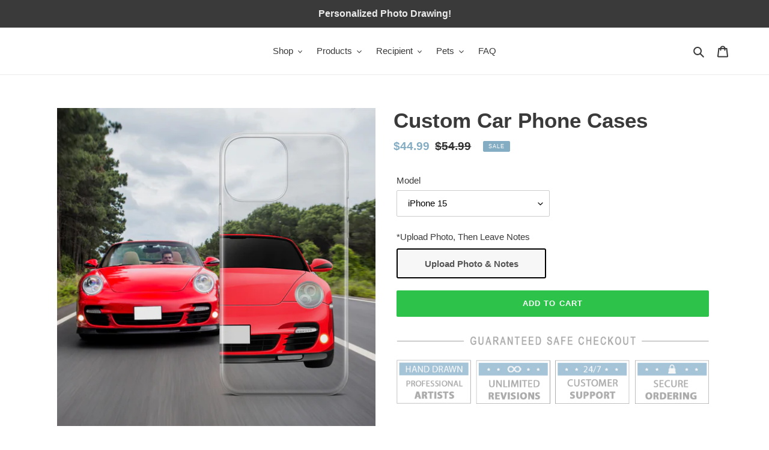

--- FILE ---
content_type: text/html; charset=utf-8
request_url: https://ecomartists.com/products/custom-car-phone-cases
body_size: 56671
content:
<!doctype html>
<html class="no-js" lang="en">
<head>
  
  <meta charset="utf-8">
  <meta http-equiv="X-UA-Compatible" content="IE=edge,chrome=1">
  <meta name="viewport" content="width=device-width,initial-scale=1">
  <meta name="theme-color" content="#2dc24a">
  <link rel="canonical" href="https://ecomartists.com/products/custom-car-phone-cases">
  <style>
    .template-page [data-pf-type=Section]:nth-of-type(1) a[data-pf-type=Image] {
    display: block !important;
}
  </style><link rel="shortcut icon" href="//ecomartists.com/cdn/shop/files/157239596_257816862586199_5256765456813654237_n_1_32x32.jpg?v=1619511661" type="image/png"><title>Custom Car Phone Cases
&ndash; Personalized Drawing Gifts</title><meta name="description" content="Create Your own Personalized custom car clear phone cases.  We are professional artists who love creating unique one of a kind phone cases. The process is Simple! Upload your car or truck photos, leave us a note and let us do the rest!  Once you&#39;ve finished choosing your options, click on the &#39;Add to cart&#39; button, then"><!-- /snippets/social-meta-tags.liquid -->




<meta property="og:site_name" content="Personalized Drawing Gifts">
<meta property="og:url" content="https://ecomartists.com/products/custom-car-phone-cases">
<meta property="og:title" content="Custom Car Phone Cases">
<meta property="og:type" content="product">
<meta property="og:description" content="Create Your own Personalized custom car clear phone cases.  We are professional artists who love creating unique one of a kind phone cases. The process is Simple! Upload your car or truck photos, leave us a note and let us do the rest!  Once you&#39;ve finished choosing your options, click on the &#39;Add to cart&#39; button, then">

  <meta property="og:price:amount" content="44.99">
  <meta property="og:price:currency" content="USD">

<meta property="og:image" content="http://ecomartists.com/cdn/shop/products/custom-car-phone-case-2_1200x1200.jpg?v=1649245609"><meta property="og:image" content="http://ecomartists.com/cdn/shop/products/custom-car-phone-cases-1_1200x1200.jpg?v=1649246199"><meta property="og:image" content="http://ecomartists.com/cdn/shop/products/custom-tesla-car-phone-case-2_1200x1200.jpg?v=1649247404">
<meta property="og:image:secure_url" content="https://ecomartists.com/cdn/shop/products/custom-car-phone-case-2_1200x1200.jpg?v=1649245609"><meta property="og:image:secure_url" content="https://ecomartists.com/cdn/shop/products/custom-car-phone-cases-1_1200x1200.jpg?v=1649246199"><meta property="og:image:secure_url" content="https://ecomartists.com/cdn/shop/products/custom-tesla-car-phone-case-2_1200x1200.jpg?v=1649247404">


<meta name="twitter:card" content="summary_large_image">
<meta name="twitter:title" content="Custom Car Phone Cases">
<meta name="twitter:description" content="Create Your own Personalized custom car clear phone cases.  We are professional artists who love creating unique one of a kind phone cases. The process is Simple! Upload your car or truck photos, leave us a note and let us do the rest!  Once you&#39;ve finished choosing your options, click on the &#39;Add to cart&#39; button, then">


  <link href="//ecomartists.com/cdn/shop/t/1/assets/theme.scss.css?v=154862710465287091851759259343" rel="stylesheet" type="text/css" media="all" />
  <link href="//ecomartists.com/cdn/shop/t/1/assets/custom.scss.css?v=109840960640856243341646648564" rel="stylesheet" type="text/css" media="all" />


  <script>
    var theme = {
      breakpoints: {
        medium: 750,
        large: 990,
        widescreen: 1400
      },
      strings: {
        addToCart: "Add to cart",
        soldOut: "Sold out",
        unavailable: "Unavailable",
        regularPrice: "Regular price",
        salePrice: "Sale price",
        sale: "Sale",
        fromLowestPrice: "from [price]",
        vendor: "Vendor",
        showMore: "Show More",
        showLess: "Show Less",
        searchFor: "Search for",
        addressError: "Error looking up that address",
        addressNoResults: "No results for that address",
        addressQueryLimit: "You have exceeded the Google API usage limit. Consider upgrading to a \u003ca href=\"https:\/\/developers.google.com\/maps\/premium\/usage-limits\"\u003ePremium Plan\u003c\/a\u003e.",
        authError: "There was a problem authenticating your Google Maps account.",
        newWindow: "Opens in a new window.",
        external: "Opens external website.",
        newWindowExternal: "Opens external website in a new window.",
        removeLabel: "Remove [product]",
        update: "Update",
        quantity: "Quantity",
        discountedTotal: "Discounted total",
        regularTotal: "Regular total",
        priceColumn: "See Price column for discount details.",
        quantityMinimumMessage: "Quantity must be 1 or more",
        cartError: "There was an error while updating your cart. Please try again.",
        removedItemMessage: "Removed \u003cspan class=\"cart__removed-product-details\"\u003e([quantity]) [link]\u003c\/span\u003e from your cart.",
        unitPrice: "Unit price",
        unitPriceSeparator: "per",
        oneCartCount: "1 item",
        otherCartCount: "[count] items",
        quantityLabel: "Quantity: [count]",
        products: "Products",
        loading: "Loading",
        number_of_results: "[result_number] of [results_count]",
        number_of_results_found: "[results_count] results found",
        one_result_found: "1 result found"
      },
      moneyFormat: "${{amount}}",
      moneyFormatWithCurrency: "${{amount}} USD",
      settings: {
        predictiveSearchEnabled: true,
        predictiveSearchShowPrice: false,
        predictiveSearchShowVendor: false
      }
    }

    document.documentElement.className = document.documentElement.className.replace('no-js', 'js');
  </script><script src="//ecomartists.com/cdn/shop/t/1/assets/lazysizes.js?v=94224023136283657951587609823" async="async"></script>
  <script src="//ecomartists.com/cdn/shop/t/1/assets/vendor.js?v=85833464202832145531587609825" defer="defer"></script>
  <script src="//ecomartists.com/cdn/shop/t/1/assets/theme.js?v=172433205201953552571588661291" defer="defer"></script>

  <script>window.performance && window.performance.mark && window.performance.mark('shopify.content_for_header.start');</script><meta name="google-site-verification" content="QK78FObf0X_PLbPGpdlG4oJ73VjQhvAHCuUcZo86suI">
<meta id="shopify-digital-wallet" name="shopify-digital-wallet" content="/27398799429/digital_wallets/dialog">
<meta name="shopify-checkout-api-token" content="ae62c1e49e10e7658a3b657428497276">
<meta id="in-context-paypal-metadata" data-shop-id="27398799429" data-venmo-supported="true" data-environment="production" data-locale="en_US" data-paypal-v4="true" data-currency="USD">
<link rel="alternate" type="application/json+oembed" href="https://ecomartists.com/products/custom-car-phone-cases.oembed">
<script async="async" src="/checkouts/internal/preloads.js?locale=en-US"></script>
<link rel="preconnect" href="https://shop.app" crossorigin="anonymous">
<script async="async" src="https://shop.app/checkouts/internal/preloads.js?locale=en-US&shop_id=27398799429" crossorigin="anonymous"></script>
<script id="apple-pay-shop-capabilities" type="application/json">{"shopId":27398799429,"countryCode":"US","currencyCode":"USD","merchantCapabilities":["supports3DS"],"merchantId":"gid:\/\/shopify\/Shop\/27398799429","merchantName":"Personalized Drawing Gifts","requiredBillingContactFields":["postalAddress","email"],"requiredShippingContactFields":["postalAddress","email"],"shippingType":"shipping","supportedNetworks":["visa","masterCard","amex","discover","elo","jcb"],"total":{"type":"pending","label":"Personalized Drawing Gifts","amount":"1.00"},"shopifyPaymentsEnabled":true,"supportsSubscriptions":true}</script>
<script id="shopify-features" type="application/json">{"accessToken":"ae62c1e49e10e7658a3b657428497276","betas":["rich-media-storefront-analytics"],"domain":"ecomartists.com","predictiveSearch":true,"shopId":27398799429,"locale":"en"}</script>
<script>var Shopify = Shopify || {};
Shopify.shop = "ecomartists.myshopify.com";
Shopify.locale = "en";
Shopify.currency = {"active":"USD","rate":"1.0"};
Shopify.country = "US";
Shopify.theme = {"name":"Debut","id":79691776069,"schema_name":"Debut","schema_version":"16.5.3","theme_store_id":796,"role":"main"};
Shopify.theme.handle = "null";
Shopify.theme.style = {"id":null,"handle":null};
Shopify.cdnHost = "ecomartists.com/cdn";
Shopify.routes = Shopify.routes || {};
Shopify.routes.root = "/";</script>
<script type="module">!function(o){(o.Shopify=o.Shopify||{}).modules=!0}(window);</script>
<script>!function(o){function n(){var o=[];function n(){o.push(Array.prototype.slice.apply(arguments))}return n.q=o,n}var t=o.Shopify=o.Shopify||{};t.loadFeatures=n(),t.autoloadFeatures=n()}(window);</script>
<script>
  window.ShopifyPay = window.ShopifyPay || {};
  window.ShopifyPay.apiHost = "shop.app\/pay";
  window.ShopifyPay.redirectState = null;
</script>
<script id="shop-js-analytics" type="application/json">{"pageType":"product"}</script>
<script defer="defer" async type="module" src="//ecomartists.com/cdn/shopifycloud/shop-js/modules/v2/client.init-shop-cart-sync_BT-GjEfc.en.esm.js"></script>
<script defer="defer" async type="module" src="//ecomartists.com/cdn/shopifycloud/shop-js/modules/v2/chunk.common_D58fp_Oc.esm.js"></script>
<script defer="defer" async type="module" src="//ecomartists.com/cdn/shopifycloud/shop-js/modules/v2/chunk.modal_xMitdFEc.esm.js"></script>
<script type="module">
  await import("//ecomartists.com/cdn/shopifycloud/shop-js/modules/v2/client.init-shop-cart-sync_BT-GjEfc.en.esm.js");
await import("//ecomartists.com/cdn/shopifycloud/shop-js/modules/v2/chunk.common_D58fp_Oc.esm.js");
await import("//ecomartists.com/cdn/shopifycloud/shop-js/modules/v2/chunk.modal_xMitdFEc.esm.js");

  window.Shopify.SignInWithShop?.initShopCartSync?.({"fedCMEnabled":true,"windoidEnabled":true});

</script>
<script>
  window.Shopify = window.Shopify || {};
  if (!window.Shopify.featureAssets) window.Shopify.featureAssets = {};
  window.Shopify.featureAssets['shop-js'] = {"shop-cart-sync":["modules/v2/client.shop-cart-sync_DZOKe7Ll.en.esm.js","modules/v2/chunk.common_D58fp_Oc.esm.js","modules/v2/chunk.modal_xMitdFEc.esm.js"],"init-fed-cm":["modules/v2/client.init-fed-cm_B6oLuCjv.en.esm.js","modules/v2/chunk.common_D58fp_Oc.esm.js","modules/v2/chunk.modal_xMitdFEc.esm.js"],"shop-cash-offers":["modules/v2/client.shop-cash-offers_D2sdYoxE.en.esm.js","modules/v2/chunk.common_D58fp_Oc.esm.js","modules/v2/chunk.modal_xMitdFEc.esm.js"],"shop-login-button":["modules/v2/client.shop-login-button_QeVjl5Y3.en.esm.js","modules/v2/chunk.common_D58fp_Oc.esm.js","modules/v2/chunk.modal_xMitdFEc.esm.js"],"pay-button":["modules/v2/client.pay-button_DXTOsIq6.en.esm.js","modules/v2/chunk.common_D58fp_Oc.esm.js","modules/v2/chunk.modal_xMitdFEc.esm.js"],"shop-button":["modules/v2/client.shop-button_DQZHx9pm.en.esm.js","modules/v2/chunk.common_D58fp_Oc.esm.js","modules/v2/chunk.modal_xMitdFEc.esm.js"],"avatar":["modules/v2/client.avatar_BTnouDA3.en.esm.js"],"init-windoid":["modules/v2/client.init-windoid_CR1B-cfM.en.esm.js","modules/v2/chunk.common_D58fp_Oc.esm.js","modules/v2/chunk.modal_xMitdFEc.esm.js"],"init-shop-for-new-customer-accounts":["modules/v2/client.init-shop-for-new-customer-accounts_C_vY_xzh.en.esm.js","modules/v2/client.shop-login-button_QeVjl5Y3.en.esm.js","modules/v2/chunk.common_D58fp_Oc.esm.js","modules/v2/chunk.modal_xMitdFEc.esm.js"],"init-shop-email-lookup-coordinator":["modules/v2/client.init-shop-email-lookup-coordinator_BI7n9ZSv.en.esm.js","modules/v2/chunk.common_D58fp_Oc.esm.js","modules/v2/chunk.modal_xMitdFEc.esm.js"],"init-shop-cart-sync":["modules/v2/client.init-shop-cart-sync_BT-GjEfc.en.esm.js","modules/v2/chunk.common_D58fp_Oc.esm.js","modules/v2/chunk.modal_xMitdFEc.esm.js"],"shop-toast-manager":["modules/v2/client.shop-toast-manager_DiYdP3xc.en.esm.js","modules/v2/chunk.common_D58fp_Oc.esm.js","modules/v2/chunk.modal_xMitdFEc.esm.js"],"init-customer-accounts":["modules/v2/client.init-customer-accounts_D9ZNqS-Q.en.esm.js","modules/v2/client.shop-login-button_QeVjl5Y3.en.esm.js","modules/v2/chunk.common_D58fp_Oc.esm.js","modules/v2/chunk.modal_xMitdFEc.esm.js"],"init-customer-accounts-sign-up":["modules/v2/client.init-customer-accounts-sign-up_iGw4briv.en.esm.js","modules/v2/client.shop-login-button_QeVjl5Y3.en.esm.js","modules/v2/chunk.common_D58fp_Oc.esm.js","modules/v2/chunk.modal_xMitdFEc.esm.js"],"shop-follow-button":["modules/v2/client.shop-follow-button_CqMgW2wH.en.esm.js","modules/v2/chunk.common_D58fp_Oc.esm.js","modules/v2/chunk.modal_xMitdFEc.esm.js"],"checkout-modal":["modules/v2/client.checkout-modal_xHeaAweL.en.esm.js","modules/v2/chunk.common_D58fp_Oc.esm.js","modules/v2/chunk.modal_xMitdFEc.esm.js"],"shop-login":["modules/v2/client.shop-login_D91U-Q7h.en.esm.js","modules/v2/chunk.common_D58fp_Oc.esm.js","modules/v2/chunk.modal_xMitdFEc.esm.js"],"lead-capture":["modules/v2/client.lead-capture_BJmE1dJe.en.esm.js","modules/v2/chunk.common_D58fp_Oc.esm.js","modules/v2/chunk.modal_xMitdFEc.esm.js"],"payment-terms":["modules/v2/client.payment-terms_Ci9AEqFq.en.esm.js","modules/v2/chunk.common_D58fp_Oc.esm.js","modules/v2/chunk.modal_xMitdFEc.esm.js"]};
</script>
<script>(function() {
  var isLoaded = false;
  function asyncLoad() {
    if (isLoaded) return;
    isLoaded = true;
    var urls = ["https:\/\/assets.getuploadkit.com\/assets\/uploadkit-client.js?shop=ecomartists.myshopify.com","\/\/searchserverapi.com\/widgets\/shopify\/init.js?a=0q2J6r5g4m\u0026shop=ecomartists.myshopify.com"];
    for (var i = 0; i < urls.length; i++) {
      var s = document.createElement('script');
      s.type = 'text/javascript';
      s.async = true;
      s.src = urls[i];
      var x = document.getElementsByTagName('script')[0];
      x.parentNode.insertBefore(s, x);
    }
  };
  if(window.attachEvent) {
    window.attachEvent('onload', asyncLoad);
  } else {
    window.addEventListener('load', asyncLoad, false);
  }
})();</script>
<script id="__st">var __st={"a":27398799429,"offset":-21600,"reqid":"67904705-b12d-4199-9b8b-5f33f374c6c3-1769401305","pageurl":"ecomartists.com\/products\/custom-car-phone-cases","u":"fdf3a42067eb","p":"product","rtyp":"product","rid":6599232061509};</script>
<script>window.ShopifyPaypalV4VisibilityTracking = true;</script>
<script id="captcha-bootstrap">!function(){'use strict';const t='contact',e='account',n='new_comment',o=[[t,t],['blogs',n],['comments',n],[t,'customer']],c=[[e,'customer_login'],[e,'guest_login'],[e,'recover_customer_password'],[e,'create_customer']],r=t=>t.map((([t,e])=>`form[action*='/${t}']:not([data-nocaptcha='true']) input[name='form_type'][value='${e}']`)).join(','),a=t=>()=>t?[...document.querySelectorAll(t)].map((t=>t.form)):[];function s(){const t=[...o],e=r(t);return a(e)}const i='password',u='form_key',d=['recaptcha-v3-token','g-recaptcha-response','h-captcha-response',i],f=()=>{try{return window.sessionStorage}catch{return}},m='__shopify_v',_=t=>t.elements[u];function p(t,e,n=!1){try{const o=window.sessionStorage,c=JSON.parse(o.getItem(e)),{data:r}=function(t){const{data:e,action:n}=t;return t[m]||n?{data:e,action:n}:{data:t,action:n}}(c);for(const[e,n]of Object.entries(r))t.elements[e]&&(t.elements[e].value=n);n&&o.removeItem(e)}catch(o){console.error('form repopulation failed',{error:o})}}const l='form_type',E='cptcha';function T(t){t.dataset[E]=!0}const w=window,h=w.document,L='Shopify',v='ce_forms',y='captcha';let A=!1;((t,e)=>{const n=(g='f06e6c50-85a8-45c8-87d0-21a2b65856fe',I='https://cdn.shopify.com/shopifycloud/storefront-forms-hcaptcha/ce_storefront_forms_captcha_hcaptcha.v1.5.2.iife.js',D={infoText:'Protected by hCaptcha',privacyText:'Privacy',termsText:'Terms'},(t,e,n)=>{const o=w[L][v],c=o.bindForm;if(c)return c(t,g,e,D).then(n);var r;o.q.push([[t,g,e,D],n]),r=I,A||(h.body.append(Object.assign(h.createElement('script'),{id:'captcha-provider',async:!0,src:r})),A=!0)});var g,I,D;w[L]=w[L]||{},w[L][v]=w[L][v]||{},w[L][v].q=[],w[L][y]=w[L][y]||{},w[L][y].protect=function(t,e){n(t,void 0,e),T(t)},Object.freeze(w[L][y]),function(t,e,n,w,h,L){const[v,y,A,g]=function(t,e,n){const i=e?o:[],u=t?c:[],d=[...i,...u],f=r(d),m=r(i),_=r(d.filter((([t,e])=>n.includes(e))));return[a(f),a(m),a(_),s()]}(w,h,L),I=t=>{const e=t.target;return e instanceof HTMLFormElement?e:e&&e.form},D=t=>v().includes(t);t.addEventListener('submit',(t=>{const e=I(t);if(!e)return;const n=D(e)&&!e.dataset.hcaptchaBound&&!e.dataset.recaptchaBound,o=_(e),c=g().includes(e)&&(!o||!o.value);(n||c)&&t.preventDefault(),c&&!n&&(function(t){try{if(!f())return;!function(t){const e=f();if(!e)return;const n=_(t);if(!n)return;const o=n.value;o&&e.removeItem(o)}(t);const e=Array.from(Array(32),(()=>Math.random().toString(36)[2])).join('');!function(t,e){_(t)||t.append(Object.assign(document.createElement('input'),{type:'hidden',name:u})),t.elements[u].value=e}(t,e),function(t,e){const n=f();if(!n)return;const o=[...t.querySelectorAll(`input[type='${i}']`)].map((({name:t})=>t)),c=[...d,...o],r={};for(const[a,s]of new FormData(t).entries())c.includes(a)||(r[a]=s);n.setItem(e,JSON.stringify({[m]:1,action:t.action,data:r}))}(t,e)}catch(e){console.error('failed to persist form',e)}}(e),e.submit())}));const S=(t,e)=>{t&&!t.dataset[E]&&(n(t,e.some((e=>e===t))),T(t))};for(const o of['focusin','change'])t.addEventListener(o,(t=>{const e=I(t);D(e)&&S(e,y())}));const B=e.get('form_key'),M=e.get(l),P=B&&M;t.addEventListener('DOMContentLoaded',(()=>{const t=y();if(P)for(const e of t)e.elements[l].value===M&&p(e,B);[...new Set([...A(),...v().filter((t=>'true'===t.dataset.shopifyCaptcha))])].forEach((e=>S(e,t)))}))}(h,new URLSearchParams(w.location.search),n,t,e,['guest_login'])})(!1,!0)}();</script>
<script integrity="sha256-4kQ18oKyAcykRKYeNunJcIwy7WH5gtpwJnB7kiuLZ1E=" data-source-attribution="shopify.loadfeatures" defer="defer" src="//ecomartists.com/cdn/shopifycloud/storefront/assets/storefront/load_feature-a0a9edcb.js" crossorigin="anonymous"></script>
<script crossorigin="anonymous" defer="defer" src="//ecomartists.com/cdn/shopifycloud/storefront/assets/shopify_pay/storefront-65b4c6d7.js?v=20250812"></script>
<script data-source-attribution="shopify.dynamic_checkout.dynamic.init">var Shopify=Shopify||{};Shopify.PaymentButton=Shopify.PaymentButton||{isStorefrontPortableWallets:!0,init:function(){window.Shopify.PaymentButton.init=function(){};var t=document.createElement("script");t.src="https://ecomartists.com/cdn/shopifycloud/portable-wallets/latest/portable-wallets.en.js",t.type="module",document.head.appendChild(t)}};
</script>
<script data-source-attribution="shopify.dynamic_checkout.buyer_consent">
  function portableWalletsHideBuyerConsent(e){var t=document.getElementById("shopify-buyer-consent"),n=document.getElementById("shopify-subscription-policy-button");t&&n&&(t.classList.add("hidden"),t.setAttribute("aria-hidden","true"),n.removeEventListener("click",e))}function portableWalletsShowBuyerConsent(e){var t=document.getElementById("shopify-buyer-consent"),n=document.getElementById("shopify-subscription-policy-button");t&&n&&(t.classList.remove("hidden"),t.removeAttribute("aria-hidden"),n.addEventListener("click",e))}window.Shopify?.PaymentButton&&(window.Shopify.PaymentButton.hideBuyerConsent=portableWalletsHideBuyerConsent,window.Shopify.PaymentButton.showBuyerConsent=portableWalletsShowBuyerConsent);
</script>
<script data-source-attribution="shopify.dynamic_checkout.cart.bootstrap">document.addEventListener("DOMContentLoaded",(function(){function t(){return document.querySelector("shopify-accelerated-checkout-cart, shopify-accelerated-checkout")}if(t())Shopify.PaymentButton.init();else{new MutationObserver((function(e,n){t()&&(Shopify.PaymentButton.init(),n.disconnect())})).observe(document.body,{childList:!0,subtree:!0})}}));
</script>
<link id="shopify-accelerated-checkout-styles" rel="stylesheet" media="screen" href="https://ecomartists.com/cdn/shopifycloud/portable-wallets/latest/accelerated-checkout-backwards-compat.css" crossorigin="anonymous">
<style id="shopify-accelerated-checkout-cart">
        #shopify-buyer-consent {
  margin-top: 1em;
  display: inline-block;
  width: 100%;
}

#shopify-buyer-consent.hidden {
  display: none;
}

#shopify-subscription-policy-button {
  background: none;
  border: none;
  padding: 0;
  text-decoration: underline;
  font-size: inherit;
  cursor: pointer;
}

#shopify-subscription-policy-button::before {
  box-shadow: none;
}

      </style>

<script>window.performance && window.performance.mark && window.performance.mark('shopify.content_for_header.end');</script>

<script>
    window.BOLD = window.BOLD || {};
        window.BOLD.options = window.BOLD.options || {};
        window.BOLD.options.settings = window.BOLD.options.settings || {};
        window.BOLD.options.settings.v1_variant_mode = window.BOLD.options.settings.v1_variant_mode || true;
        window.BOLD.options.settings.hybrid_fix_auto_insert_inputs =
        window.BOLD.options.settings.hybrid_fix_auto_insert_inputs || true;
</script>

<script>window.BOLD = window.BOLD || {};
    window.BOLD.common = window.BOLD.common || {};
    window.BOLD.common.Shopify = window.BOLD.common.Shopify || {};
    window.BOLD.common.Shopify.shop = {
      domain: 'ecomartists.com',
      permanent_domain: 'ecomartists.myshopify.com',
      url: 'https://ecomartists.com',
      secure_url: 'https://ecomartists.com',
      money_format: "${{amount}}",
      currency: "USD"
    };
    window.BOLD.common.Shopify.customer = {
      id: null,
      tags: null,
    };
    window.BOLD.common.Shopify.cart = {"note":null,"attributes":{},"original_total_price":0,"total_price":0,"total_discount":0,"total_weight":0.0,"item_count":0,"items":[],"requires_shipping":false,"currency":"USD","items_subtotal_price":0,"cart_level_discount_applications":[],"checkout_charge_amount":0};
    window.BOLD.common.template = 'product';window.BOLD.common.Shopify.formatMoney = function(money, format) {
        function n(t, e) {
            return "undefined" == typeof t ? e : t
        }
        function r(t, e, r, i) {
            if (e = n(e, 2),
                r = n(r, ","),
                i = n(i, "."),
            isNaN(t) || null == t)
                return 0;
            t = (t / 100).toFixed(e);
            var o = t.split(".")
                , a = o[0].replace(/(\d)(?=(\d\d\d)+(?!\d))/g, "$1" + r)
                , s = o[1] ? i + o[1] : "";
            return a + s
        }
        "string" == typeof money && (money = money.replace(".", ""));
        var i = ""
            , o = /\{\{\s*(\w+)\s*\}\}/
            , a = format || window.BOLD.common.Shopify.shop.money_format || window.Shopify.money_format || "$ {{ amount }}";
        switch (a.match(o)[1]) {
            case "amount":
                i = r(money, 2, ",", ".");
                break;
            case "amount_no_decimals":
                i = r(money, 0, ",", ".");
                break;
            case "amount_with_comma_separator":
                i = r(money, 2, ".", ",");
                break;
            case "amount_no_decimals_with_comma_separator":
                i = r(money, 0, ".", ",");
                break;
            case "amount_with_space_separator":
                i = r(money, 2, " ", ",");
                break;
            case "amount_no_decimals_with_space_separator":
                i = r(money, 0, " ", ",");
                break;
            case "amount_with_apostrophe_separator":
                i = r(money, 2, "'", ".");
                break;
        }
        return a.replace(o, i);
    };
    window.BOLD.common.Shopify.saveProduct = function (handle, product) {
      if (typeof handle === 'string' && typeof window.BOLD.common.Shopify.products[handle] === 'undefined') {
        if (typeof product === 'number') {
          window.BOLD.common.Shopify.handles[product] = handle;
          product = { id: product };
        }
        window.BOLD.common.Shopify.products[handle] = product;
      }
    };
    window.BOLD.common.Shopify.saveVariant = function (variant_id, variant) {
      if (typeof variant_id === 'number' && typeof window.BOLD.common.Shopify.variants[variant_id] === 'undefined') {
        window.BOLD.common.Shopify.variants[variant_id] = variant;
      }
    };window.BOLD.common.Shopify.products = window.BOLD.common.Shopify.products || {};
    window.BOLD.common.Shopify.variants = window.BOLD.common.Shopify.variants || {};
    window.BOLD.common.Shopify.handles = window.BOLD.common.Shopify.handles || {};window.BOLD.common.Shopify.handle = "custom-car-phone-cases"
window.BOLD.common.Shopify.saveProduct("custom-car-phone-cases", 6599232061509);window.BOLD.common.Shopify.saveVariant(47937044021543, { product_id: 6599232061509, product_handle: "custom-car-phone-cases", price: 4499, group_id: '', csp_metafield: {}});window.BOLD.common.Shopify.saveVariant(47937045659943, { product_id: 6599232061509, product_handle: "custom-car-phone-cases", price: 4499, group_id: '', csp_metafield: {}});window.BOLD.common.Shopify.saveVariant(47937046151463, { product_id: 6599232061509, product_handle: "custom-car-phone-cases", price: 4499, group_id: '', csp_metafield: {}});window.BOLD.common.Shopify.saveVariant(47937046642983, { product_id: 6599232061509, product_handle: "custom-car-phone-cases", price: 4499, group_id: '', csp_metafield: {}});window.BOLD.common.Shopify.saveVariant(47937047855399, { product_id: 6599232061509, product_handle: "custom-car-phone-cases", price: 4499, group_id: '', csp_metafield: {}});window.BOLD.common.Shopify.saveVariant(47937048543527, { product_id: 6599232061509, product_handle: "custom-car-phone-cases", price: 4499, group_id: '', csp_metafield: {}});window.BOLD.common.Shopify.saveVariant(47937049166119, { product_id: 6599232061509, product_handle: "custom-car-phone-cases", price: 4499, group_id: '', csp_metafield: {}});window.BOLD.common.Shopify.saveVariant(47937049788711, { product_id: 6599232061509, product_handle: "custom-car-phone-cases", price: 4499, group_id: '', csp_metafield: {}});window.BOLD.common.Shopify.saveVariant(47937050509607, { product_id: 6599232061509, product_handle: "custom-car-phone-cases", price: 4499, group_id: '', csp_metafield: {}});window.BOLD.common.Shopify.saveVariant(47937051492647, { product_id: 6599232061509, product_handle: "custom-car-phone-cases", price: 4499, group_id: '', csp_metafield: {}});window.BOLD.common.Shopify.saveVariant(47937052049703, { product_id: 6599232061509, product_handle: "custom-car-phone-cases", price: 4499, group_id: '', csp_metafield: {}});window.BOLD.common.Shopify.saveVariant(47937053131047, { product_id: 6599232061509, product_handle: "custom-car-phone-cases", price: 4499, group_id: '', csp_metafield: {}});window.BOLD.common.Shopify.saveVariant(47937053655335, { product_id: 6599232061509, product_handle: "custom-car-phone-cases", price: 4499, group_id: '', csp_metafield: {}});window.BOLD.common.Shopify.saveVariant(47937054146855, { product_id: 6599232061509, product_handle: "custom-car-phone-cases", price: 4499, group_id: '', csp_metafield: {}});window.BOLD.common.Shopify.saveVariant(47937054703911, { product_id: 6599232061509, product_handle: "custom-car-phone-cases", price: 4499, group_id: '', csp_metafield: {}});window.BOLD.common.Shopify.saveVariant(47937055359271, { product_id: 6599232061509, product_handle: "custom-car-phone-cases", price: 4499, group_id: '', csp_metafield: {}});window.BOLD.common.Shopify.saveVariant(47937056473383, { product_id: 6599232061509, product_handle: "custom-car-phone-cases", price: 4499, group_id: '', csp_metafield: {}});window.BOLD.common.Shopify.saveVariant(47937056997671, { product_id: 6599232061509, product_handle: "custom-car-phone-cases", price: 4499, group_id: '', csp_metafield: {}});window.BOLD.common.Shopify.saveVariant(47937057587495, { product_id: 6599232061509, product_handle: "custom-car-phone-cases", price: 4499, group_id: '', csp_metafield: {}});window.BOLD.common.Shopify.saveVariant(47937058144551, { product_id: 6599232061509, product_handle: "custom-car-phone-cases", price: 4499, group_id: '', csp_metafield: {}});window.BOLD.common.Shopify.saveVariant(47937058701607, { product_id: 6599232061509, product_handle: "custom-car-phone-cases", price: 4499, group_id: '', csp_metafield: {}});window.BOLD.common.Shopify.saveVariant(47937059881255, { product_id: 6599232061509, product_handle: "custom-car-phone-cases", price: 4499, group_id: '', csp_metafield: {}});window.BOLD.common.Shopify.saveVariant(47937060503847, { product_id: 6599232061509, product_handle: "custom-car-phone-cases", price: 4499, group_id: '', csp_metafield: {}});window.BOLD.common.Shopify.saveVariant(47937061093671, { product_id: 6599232061509, product_handle: "custom-car-phone-cases", price: 4499, group_id: '', csp_metafield: {}});window.BOLD.common.Shopify.saveVariant(47937061617959, { product_id: 6599232061509, product_handle: "custom-car-phone-cases", price: 4499, group_id: '', csp_metafield: {}});window.BOLD.common.Shopify.saveVariant(47937062240551, { product_id: 6599232061509, product_handle: "custom-car-phone-cases", price: 4499, group_id: '', csp_metafield: {}});window.BOLD.common.Shopify.saveVariant(47937062830375, { product_id: 6599232061509, product_handle: "custom-car-phone-cases", price: 4499, group_id: '', csp_metafield: {}});window.BOLD.common.Shopify.saveVariant(47937063420199, { product_id: 6599232061509, product_handle: "custom-car-phone-cases", price: 4499, group_id: '', csp_metafield: {}});window.BOLD.common.Shopify.saveVariant(47937064042791, { product_id: 6599232061509, product_handle: "custom-car-phone-cases", price: 4499, group_id: '', csp_metafield: {}});window.BOLD.common.Shopify.saveVariant(47937064763687, { product_id: 6599232061509, product_handle: "custom-car-phone-cases", price: 4499, group_id: '', csp_metafield: {}});window.BOLD.common.Shopify.saveVariant(47937065287975, { product_id: 6599232061509, product_handle: "custom-car-phone-cases", price: 4499, group_id: '', csp_metafield: {}});window.BOLD.common.Shopify.saveVariant(47937065812263, { product_id: 6599232061509, product_handle: "custom-car-phone-cases", price: 4499, group_id: '', csp_metafield: {}});window.BOLD.common.Shopify.saveVariant(47937066467623, { product_id: 6599232061509, product_handle: "custom-car-phone-cases", price: 4499, group_id: '', csp_metafield: {}});window.BOLD.common.Shopify.saveVariant(47937067024679, { product_id: 6599232061509, product_handle: "custom-car-phone-cases", price: 4499, group_id: '', csp_metafield: {}});window.BOLD.common.Shopify.saveVariant(47937067516199, { product_id: 6599232061509, product_handle: "custom-car-phone-cases", price: 4499, group_id: '', csp_metafield: {}});window.BOLD.common.Shopify.saveVariant(47937067942183, { product_id: 6599232061509, product_handle: "custom-car-phone-cases", price: 4499, group_id: '', csp_metafield: {}});window.BOLD.common.Shopify.saveVariant(47937068564775, { product_id: 6599232061509, product_handle: "custom-car-phone-cases", price: 4499, group_id: '', csp_metafield: {}});window.BOLD.common.Shopify.saveVariant(47937069613351, { product_id: 6599232061509, product_handle: "custom-car-phone-cases", price: 4499, group_id: '', csp_metafield: {}});window.BOLD.common.Shopify.saveVariant(47937070039335, { product_id: 6599232061509, product_handle: "custom-car-phone-cases", price: 4499, group_id: '', csp_metafield: {}});window.BOLD.common.Shopify.saveVariant(47937070629159, { product_id: 6599232061509, product_handle: "custom-car-phone-cases", price: 4499, group_id: '', csp_metafield: {}});window.BOLD.common.Shopify.saveVariant(47937071317287, { product_id: 6599232061509, product_handle: "custom-car-phone-cases", price: 4499, group_id: '', csp_metafield: {}});window.BOLD.common.Shopify.saveVariant(47937072103719, { product_id: 6599232061509, product_handle: "custom-car-phone-cases", price: 4499, group_id: '', csp_metafield: {}});window.BOLD.common.Shopify.saveVariant(47937072660775, { product_id: 6599232061509, product_handle: "custom-car-phone-cases", price: 4499, group_id: '', csp_metafield: {}});window.BOLD.common.Shopify.saveVariant(47937073578279, { product_id: 6599232061509, product_handle: "custom-car-phone-cases", price: 4499, group_id: '', csp_metafield: {}});window.BOLD.apps_installed = {"Customer Pricing":3,"Memberships":1,"Product Options":2} || {};window.BOLD.common.Shopify.metafields = window.BOLD.common.Shopify.metafields || {};window.BOLD.common.Shopify.metafields["bold_rp"] = {};window.BOLD.common.Shopify.metafields["bold_csp_defaults"] = {};window.BOLD.common.cacheParams = window.BOLD.common.cacheParams || {};
    window.BOLD.common.cacheParams.options = 1621264431;
</script><link href="//ecomartists.com/cdn/shop/t/1/assets/bold-options.css?v=135799567272849763541589272568" rel="stylesheet" type="text/css" media="all" />
<script src="https://option.boldapps.net/js/options.js" type="text/javascript"></script>


<script id="bold-platform-data" type="application/json">
    {
        "shop": {
            "domain": "ecomartists.com",
            "permanent_domain": "ecomartists.myshopify.com",
            "url": "https://ecomartists.com",
            "secure_url": "https://ecomartists.com",
            "money_format": "${{amount}}",
            "currency": "USD"
        },
        "customer": {
            "id": null,
            "tags": null
        },
        "cart": {"note":null,"attributes":{},"original_total_price":0,"total_price":0,"total_discount":0,"total_weight":0.0,"item_count":0,"items":[],"requires_shipping":false,"currency":"USD","items_subtotal_price":0,"cart_level_discount_applications":[],"checkout_charge_amount":0},
        "template": "product",
        "product": {"id":6599232061509,"title":"Custom Car Phone Cases","handle":"custom-car-phone-cases","description":"\u003cmeta charset=\"utf-8\"\u003e\n\u003cp data-mce-fragment=\"1\"\u003eCreate Your own Personalized custom car clear phone cases. \u003c\/p\u003e\n\u003cp data-mce-fragment=\"1\"\u003eWe are professional artists who love creating unique one of a kind phone cases. The process is Simple! Upload your car or truck photos, leave us a note and let us do the rest! \u003c\/p\u003e\n\u003cp data-mce-fragment=\"1\"\u003eOnce you've finished choosing your options, click on the 'Add to cart' button, then checkout, and you will receive your custom drawing via\u003cstrong data-mce-fragment=\"1\"\u003e\u003cspan data-mce-fragment=\"1\"\u003e \u003c\/span\u003eemail for approval in a few days\u003c\/strong\u003e.\u003c\/p\u003e\n\u003cp data-mce-fragment=\"1\"\u003eDuring Review, We will provided the drawing \u003cstrong\u003erendered on your chosen phone model,\u003c\/strong\u003e Once approved, we will\u003cspan data-mce-fragment=\"1\"\u003e \u003c\/span\u003e\u003cstrong data-mce-fragment=\"1\"\u003eShip your Phone Case! \u003c\/strong\u003e\u003c\/p\u003e\n\u003cp data-mce-fragment=\"1\"\u003e\u003cstrong data-mce-fragment=\"1\"\u003e\u003cspan data-mce-fragment=\"1\"\u003e*Clear Phone Case:\u003c\/span\u003e\u003c\/strong\u003e\u003cspan\u003e Clear Polycarbonate, \u003c\/span\u003eShips from USA \u003c\/p\u003e\n\u003cp data-mce-fragment=\"1\"\u003e\u003cstrong data-mce-fragment=\"1\"\u003e\u003cspan data-mce-fragment=\"1\"\u003e*Photo Requirements: \u003c\/span\u003e\u003c\/strong\u003eUpload clear \u0026amp; high quality photos, so our artists can draw most accurately. \u003c\/p\u003e\n\u003cp data-mce-fragment=\"1\"\u003e\u003cspan data-mce-fragment=\"1\"\u003e*\u003cstrong data-mce-fragment=\"1\"\u003eCustom Requirements:\u003c\/strong\u003e Add notes for the designer if you want something specific.\u003c\/span\u003e\u003c\/p\u003e\n\u003cp data-mce-fragment=\"1\"\u003e\u003cspan data-mce-fragment=\"1\"\u003e*\u003cstrong data-mce-fragment=\"1\"\u003eCustom Text\/Name(s)\u003c\/strong\u003e: Enter any custom text if you want it added. ( you will be able to review and make revisions before shipped. )  \u003c\/span\u003e\u003c\/p\u003e\n\u003cp data-mce-fragment=\"1\"\u003e \u003c\/p\u003e\n\u003cp data-mce-fragment=\"1\"\u003e\u003cmeta charset=\"utf-8\"\u003e\u003cspan\u003e*\u003c\/span\u003e\u003cstrong data-mce-fragment=\"1\"\u003eExample (Photo into Drawing)\u003c\/strong\u003e\u003cspan\u003e:\u003c\/span\u003e\u003c\/p\u003e\n\u003cp\u003e\u003cimg style=\"display: block; margin-left: auto; margin-right: auto;\" height=\"738\" width=\"744\" alt=\"\" src=\"https:\/\/cdn.shopify.com\/s\/files\/1\/0273\/9879\/9429\/files\/before-after-cars.png?v=1622261714\" data-mce-style=\"display: block; margin-left: auto; margin-right: auto;\"\u003e\u003c\/p\u003e\n\u003cp\u003e\u003ca href=\"https:\/\/assets.ecomartists.com\/product-info\/ecomartists-personalized-gifts-banner.png\" id=\"NONBorderBottom\" target=\"_blank\"\u003e\u003cimg alt=\"Ecomartists\" src=\"https:\/\/assets.ecomartists.com\/product-info\/ecomartists-personalized-gifts-banner.png\" style=\"max-width: 650px; width: 100%; height: auto;\"\u003e\u003c\/a\u003e\u003c\/p\u003e","published_at":"2023-02-17T01:05:57-06:00","created_at":"2021-05-28T04:47:01-05:00","vendor":"wc-fulfillment","type":"Clear Phone Cases","tags":["AllEAProducts","Autophonecase","clearPhoneCases","defaultproduct","PhoneCases","photo-to-drawing"],"price":4499,"price_min":4499,"price_max":4499,"available":true,"price_varies":false,"compare_at_price":5499,"compare_at_price_min":5499,"compare_at_price_max":5499,"compare_at_price_varies":false,"variants":[{"id":47937044021543,"title":"iPhone 15","option1":"iPhone 15","option2":null,"option3":null,"sku":"","requires_shipping":true,"taxable":false,"featured_image":null,"available":true,"name":"Custom Car Phone Cases - iPhone 15","public_title":"iPhone 15","options":["iPhone 15"],"price":4499,"weight":454,"compare_at_price":5499,"inventory_management":null,"barcode":null,"requires_selling_plan":false,"selling_plan_allocations":[]},{"id":47937045659943,"title":"iPhone 15 Plus","option1":"iPhone 15 Plus","option2":null,"option3":null,"sku":"","requires_shipping":true,"taxable":false,"featured_image":null,"available":true,"name":"Custom Car Phone Cases - iPhone 15 Plus","public_title":"iPhone 15 Plus","options":["iPhone 15 Plus"],"price":4499,"weight":454,"compare_at_price":5499,"inventory_management":null,"barcode":null,"requires_selling_plan":false,"selling_plan_allocations":[]},{"id":47937046151463,"title":"iPhone 15 Pro","option1":"iPhone 15 Pro","option2":null,"option3":null,"sku":"","requires_shipping":true,"taxable":false,"featured_image":null,"available":true,"name":"Custom Car Phone Cases - iPhone 15 Pro","public_title":"iPhone 15 Pro","options":["iPhone 15 Pro"],"price":4499,"weight":454,"compare_at_price":5499,"inventory_management":null,"barcode":null,"requires_selling_plan":false,"selling_plan_allocations":[]},{"id":47937046642983,"title":"iPhone 15 Pro Max","option1":"iPhone 15 Pro Max","option2":null,"option3":null,"sku":"","requires_shipping":true,"taxable":false,"featured_image":null,"available":true,"name":"Custom Car Phone Cases - iPhone 15 Pro Max","public_title":"iPhone 15 Pro Max","options":["iPhone 15 Pro Max"],"price":4499,"weight":454,"compare_at_price":5499,"inventory_management":null,"barcode":null,"requires_selling_plan":false,"selling_plan_allocations":[]},{"id":47937047855399,"title":"iPhone 14","option1":"iPhone 14","option2":null,"option3":null,"sku":"","requires_shipping":true,"taxable":false,"featured_image":null,"available":true,"name":"Custom Car Phone Cases - iPhone 14","public_title":"iPhone 14","options":["iPhone 14"],"price":4499,"weight":454,"compare_at_price":5499,"inventory_management":null,"barcode":null,"requires_selling_plan":false,"selling_plan_allocations":[]},{"id":47937048543527,"title":"iPhone 14 Plus","option1":"iPhone 14 Plus","option2":null,"option3":null,"sku":"","requires_shipping":true,"taxable":false,"featured_image":null,"available":true,"name":"Custom Car Phone Cases - iPhone 14 Plus","public_title":"iPhone 14 Plus","options":["iPhone 14 Plus"],"price":4499,"weight":454,"compare_at_price":5499,"inventory_management":null,"barcode":null,"requires_selling_plan":false,"selling_plan_allocations":[]},{"id":47937049166119,"title":"iPhone 14 Pro","option1":"iPhone 14 Pro","option2":null,"option3":null,"sku":"","requires_shipping":true,"taxable":false,"featured_image":null,"available":true,"name":"Custom Car Phone Cases - iPhone 14 Pro","public_title":"iPhone 14 Pro","options":["iPhone 14 Pro"],"price":4499,"weight":454,"compare_at_price":5499,"inventory_management":null,"barcode":null,"requires_selling_plan":false,"selling_plan_allocations":[]},{"id":47937049788711,"title":"iPhone 14 Pro Max","option1":"iPhone 14 Pro Max","option2":null,"option3":null,"sku":"","requires_shipping":true,"taxable":false,"featured_image":null,"available":true,"name":"Custom Car Phone Cases - iPhone 14 Pro Max","public_title":"iPhone 14 Pro Max","options":["iPhone 14 Pro Max"],"price":4499,"weight":454,"compare_at_price":5499,"inventory_management":null,"barcode":null,"requires_selling_plan":false,"selling_plan_allocations":[]},{"id":47937050509607,"title":"iPhone 13","option1":"iPhone 13","option2":null,"option3":null,"sku":"","requires_shipping":true,"taxable":false,"featured_image":null,"available":true,"name":"Custom Car Phone Cases - iPhone 13","public_title":"iPhone 13","options":["iPhone 13"],"price":4499,"weight":454,"compare_at_price":5499,"inventory_management":null,"barcode":null,"requires_selling_plan":false,"selling_plan_allocations":[]},{"id":47937051492647,"title":"iPhone 13 Mini","option1":"iPhone 13 Mini","option2":null,"option3":null,"sku":"","requires_shipping":true,"taxable":false,"featured_image":null,"available":true,"name":"Custom Car Phone Cases - iPhone 13 Mini","public_title":"iPhone 13 Mini","options":["iPhone 13 Mini"],"price":4499,"weight":454,"compare_at_price":5499,"inventory_management":null,"barcode":null,"requires_selling_plan":false,"selling_plan_allocations":[]},{"id":47937052049703,"title":"iPhone 13 Pro","option1":"iPhone 13 Pro","option2":null,"option3":null,"sku":"","requires_shipping":true,"taxable":false,"featured_image":null,"available":true,"name":"Custom Car Phone Cases - iPhone 13 Pro","public_title":"iPhone 13 Pro","options":["iPhone 13 Pro"],"price":4499,"weight":454,"compare_at_price":5499,"inventory_management":null,"barcode":null,"requires_selling_plan":false,"selling_plan_allocations":[]},{"id":47937053131047,"title":"iPhone 13 Pro Max","option1":"iPhone 13 Pro Max","option2":null,"option3":null,"sku":"","requires_shipping":true,"taxable":false,"featured_image":null,"available":true,"name":"Custom Car Phone Cases - iPhone 13 Pro Max","public_title":"iPhone 13 Pro Max","options":["iPhone 13 Pro Max"],"price":4499,"weight":454,"compare_at_price":5499,"inventory_management":null,"barcode":null,"requires_selling_plan":false,"selling_plan_allocations":[]},{"id":47937053655335,"title":"iPhone 12","option1":"iPhone 12","option2":null,"option3":null,"sku":"","requires_shipping":true,"taxable":false,"featured_image":null,"available":true,"name":"Custom Car Phone Cases - iPhone 12","public_title":"iPhone 12","options":["iPhone 12"],"price":4499,"weight":454,"compare_at_price":5499,"inventory_management":null,"barcode":null,"requires_selling_plan":false,"selling_plan_allocations":[]},{"id":47937054146855,"title":"iPhone 12 Mini","option1":"iPhone 12 Mini","option2":null,"option3":null,"sku":"","requires_shipping":true,"taxable":false,"featured_image":null,"available":true,"name":"Custom Car Phone Cases - iPhone 12 Mini","public_title":"iPhone 12 Mini","options":["iPhone 12 Mini"],"price":4499,"weight":454,"compare_at_price":5499,"inventory_management":null,"barcode":null,"requires_selling_plan":false,"selling_plan_allocations":[]},{"id":47937054703911,"title":"iPhone 12 Pro","option1":"iPhone 12 Pro","option2":null,"option3":null,"sku":"","requires_shipping":true,"taxable":false,"featured_image":null,"available":true,"name":"Custom Car Phone Cases - iPhone 12 Pro","public_title":"iPhone 12 Pro","options":["iPhone 12 Pro"],"price":4499,"weight":454,"compare_at_price":5499,"inventory_management":null,"barcode":null,"requires_selling_plan":false,"selling_plan_allocations":[]},{"id":47937055359271,"title":"iPhone 12 Pro Max","option1":"iPhone 12 Pro Max","option2":null,"option3":null,"sku":"","requires_shipping":true,"taxable":false,"featured_image":null,"available":true,"name":"Custom Car Phone Cases - iPhone 12 Pro Max","public_title":"iPhone 12 Pro Max","options":["iPhone 12 Pro Max"],"price":4499,"weight":454,"compare_at_price":5499,"inventory_management":null,"barcode":null,"requires_selling_plan":false,"selling_plan_allocations":[]},{"id":47937056473383,"title":"iPhone 11","option1":"iPhone 11","option2":null,"option3":null,"sku":"","requires_shipping":true,"taxable":false,"featured_image":null,"available":true,"name":"Custom Car Phone Cases - iPhone 11","public_title":"iPhone 11","options":["iPhone 11"],"price":4499,"weight":454,"compare_at_price":5499,"inventory_management":null,"barcode":null,"requires_selling_plan":false,"selling_plan_allocations":[]},{"id":47937056997671,"title":"iPhone 11 Pro","option1":"iPhone 11 Pro","option2":null,"option3":null,"sku":"","requires_shipping":true,"taxable":false,"featured_image":null,"available":true,"name":"Custom Car Phone Cases - iPhone 11 Pro","public_title":"iPhone 11 Pro","options":["iPhone 11 Pro"],"price":4499,"weight":454,"compare_at_price":5499,"inventory_management":null,"barcode":null,"requires_selling_plan":false,"selling_plan_allocations":[]},{"id":47937057587495,"title":"iPhone 11 Pro Max","option1":"iPhone 11 Pro Max","option2":null,"option3":null,"sku":"","requires_shipping":true,"taxable":false,"featured_image":null,"available":true,"name":"Custom Car Phone Cases - iPhone 11 Pro Max","public_title":"iPhone 11 Pro Max","options":["iPhone 11 Pro Max"],"price":4499,"weight":454,"compare_at_price":5499,"inventory_management":null,"barcode":null,"requires_selling_plan":false,"selling_plan_allocations":[]},{"id":47937058144551,"title":"iPhone Xs","option1":"iPhone Xs","option2":null,"option3":null,"sku":"","requires_shipping":true,"taxable":false,"featured_image":null,"available":true,"name":"Custom Car Phone Cases - iPhone Xs","public_title":"iPhone Xs","options":["iPhone Xs"],"price":4499,"weight":454,"compare_at_price":5499,"inventory_management":null,"barcode":null,"requires_selling_plan":false,"selling_plan_allocations":[]},{"id":47937058701607,"title":"iPhone Xs Max","option1":"iPhone Xs Max","option2":null,"option3":null,"sku":"","requires_shipping":true,"taxable":false,"featured_image":null,"available":true,"name":"Custom Car Phone Cases - iPhone Xs Max","public_title":"iPhone Xs Max","options":["iPhone Xs Max"],"price":4499,"weight":454,"compare_at_price":5499,"inventory_management":null,"barcode":null,"requires_selling_plan":false,"selling_plan_allocations":[]},{"id":47937059881255,"title":"iPhone Xr","option1":"iPhone Xr","option2":null,"option3":null,"sku":"","requires_shipping":true,"taxable":false,"featured_image":null,"available":true,"name":"Custom Car Phone Cases - iPhone Xr","public_title":"iPhone Xr","options":["iPhone Xr"],"price":4499,"weight":454,"compare_at_price":5499,"inventory_management":null,"barcode":null,"requires_selling_plan":false,"selling_plan_allocations":[]},{"id":47937060503847,"title":"iPhone X","option1":"iPhone X","option2":null,"option3":null,"sku":"","requires_shipping":true,"taxable":false,"featured_image":null,"available":true,"name":"Custom Car Phone Cases - iPhone X","public_title":"iPhone X","options":["iPhone X"],"price":4499,"weight":454,"compare_at_price":5499,"inventory_management":null,"barcode":null,"requires_selling_plan":false,"selling_plan_allocations":[]},{"id":47937061093671,"title":"iPhone SE 2020\/2022","option1":"iPhone SE 2020\/2022","option2":null,"option3":null,"sku":"","requires_shipping":true,"taxable":false,"featured_image":null,"available":true,"name":"Custom Car Phone Cases - iPhone SE 2020\/2022","public_title":"iPhone SE 2020\/2022","options":["iPhone SE 2020\/2022"],"price":4499,"weight":454,"compare_at_price":5499,"inventory_management":null,"barcode":null,"requires_selling_plan":false,"selling_plan_allocations":[]},{"id":47937061617959,"title":"iPhone 8","option1":"iPhone 8","option2":null,"option3":null,"sku":"","requires_shipping":true,"taxable":false,"featured_image":null,"available":true,"name":"Custom Car Phone Cases - iPhone 8","public_title":"iPhone 8","options":["iPhone 8"],"price":4499,"weight":454,"compare_at_price":5499,"inventory_management":null,"barcode":null,"requires_selling_plan":false,"selling_plan_allocations":[]},{"id":47937062240551,"title":"iPhone 8 Plus","option1":"iPhone 8 Plus","option2":null,"option3":null,"sku":"","requires_shipping":true,"taxable":false,"featured_image":null,"available":true,"name":"Custom Car Phone Cases - iPhone 8 Plus","public_title":"iPhone 8 Plus","options":["iPhone 8 Plus"],"price":4499,"weight":454,"compare_at_price":5499,"inventory_management":null,"barcode":null,"requires_selling_plan":false,"selling_plan_allocations":[]},{"id":47937062830375,"title":"Samsung Galaxy Note 20","option1":"Samsung Galaxy Note 20","option2":null,"option3":null,"sku":"","requires_shipping":true,"taxable":false,"featured_image":null,"available":true,"name":"Custom Car Phone Cases - Samsung Galaxy Note 20","public_title":"Samsung Galaxy Note 20","options":["Samsung Galaxy Note 20"],"price":4499,"weight":454,"compare_at_price":5499,"inventory_management":null,"barcode":null,"requires_selling_plan":false,"selling_plan_allocations":[]},{"id":47937063420199,"title":"Samsung Galaxy Note 20 Ultra","option1":"Samsung Galaxy Note 20 Ultra","option2":null,"option3":null,"sku":"","requires_shipping":true,"taxable":false,"featured_image":null,"available":true,"name":"Custom Car Phone Cases - Samsung Galaxy Note 20 Ultra","public_title":"Samsung Galaxy Note 20 Ultra","options":["Samsung Galaxy Note 20 Ultra"],"price":4499,"weight":454,"compare_at_price":5499,"inventory_management":null,"barcode":null,"requires_selling_plan":false,"selling_plan_allocations":[]},{"id":47937064042791,"title":"Samsung Galaxy S20","option1":"Samsung Galaxy S20","option2":null,"option3":null,"sku":"","requires_shipping":true,"taxable":false,"featured_image":null,"available":true,"name":"Custom Car Phone Cases - Samsung Galaxy S20","public_title":"Samsung Galaxy S20","options":["Samsung Galaxy S20"],"price":4499,"weight":454,"compare_at_price":5499,"inventory_management":null,"barcode":null,"requires_selling_plan":false,"selling_plan_allocations":[]},{"id":47937064763687,"title":"Samsung Galaxy S20 Fan Edition","option1":"Samsung Galaxy S20 Fan Edition","option2":null,"option3":null,"sku":"","requires_shipping":true,"taxable":false,"featured_image":null,"available":true,"name":"Custom Car Phone Cases - Samsung Galaxy S20 Fan Edition","public_title":"Samsung Galaxy S20 Fan Edition","options":["Samsung Galaxy S20 Fan Edition"],"price":4499,"weight":454,"compare_at_price":5499,"inventory_management":null,"barcode":null,"requires_selling_plan":false,"selling_plan_allocations":[]},{"id":47937065287975,"title":"Samsung Galaxy S20 Plus","option1":"Samsung Galaxy S20 Plus","option2":null,"option3":null,"sku":"","requires_shipping":true,"taxable":false,"featured_image":null,"available":true,"name":"Custom Car Phone Cases - Samsung Galaxy S20 Plus","public_title":"Samsung Galaxy S20 Plus","options":["Samsung Galaxy S20 Plus"],"price":4499,"weight":454,"compare_at_price":5499,"inventory_management":null,"barcode":null,"requires_selling_plan":false,"selling_plan_allocations":[]},{"id":47937065812263,"title":"Samsung Galaxy S20 Ultra","option1":"Samsung Galaxy S20 Ultra","option2":null,"option3":null,"sku":"","requires_shipping":true,"taxable":false,"featured_image":null,"available":true,"name":"Custom Car Phone Cases - Samsung Galaxy S20 Ultra","public_title":"Samsung Galaxy S20 Ultra","options":["Samsung Galaxy S20 Ultra"],"price":4499,"weight":454,"compare_at_price":5499,"inventory_management":null,"barcode":null,"requires_selling_plan":false,"selling_plan_allocations":[]},{"id":47937066467623,"title":"Samsung Galaxy S21","option1":"Samsung Galaxy S21","option2":null,"option3":null,"sku":"","requires_shipping":true,"taxable":false,"featured_image":null,"available":true,"name":"Custom Car Phone Cases - Samsung Galaxy S21","public_title":"Samsung Galaxy S21","options":["Samsung Galaxy S21"],"price":4499,"weight":454,"compare_at_price":5499,"inventory_management":null,"barcode":null,"requires_selling_plan":false,"selling_plan_allocations":[]},{"id":47937067024679,"title":"Samsung Galaxy S21 Plus","option1":"Samsung Galaxy S21 Plus","option2":null,"option3":null,"sku":"","requires_shipping":true,"taxable":false,"featured_image":null,"available":true,"name":"Custom Car Phone Cases - Samsung Galaxy S21 Plus","public_title":"Samsung Galaxy S21 Plus","options":["Samsung Galaxy S21 Plus"],"price":4499,"weight":454,"compare_at_price":5499,"inventory_management":null,"barcode":null,"requires_selling_plan":false,"selling_plan_allocations":[]},{"id":47937067516199,"title":"Samsung Galaxy S21 Ultra","option1":"Samsung Galaxy S21 Ultra","option2":null,"option3":null,"sku":"","requires_shipping":true,"taxable":false,"featured_image":null,"available":true,"name":"Custom Car Phone Cases - Samsung Galaxy S21 Ultra","public_title":"Samsung Galaxy S21 Ultra","options":["Samsung Galaxy S21 Ultra"],"price":4499,"weight":454,"compare_at_price":5499,"inventory_management":null,"barcode":null,"requires_selling_plan":false,"selling_plan_allocations":[]},{"id":47937067942183,"title":"Samsung Galaxy S22","option1":"Samsung Galaxy S22","option2":null,"option3":null,"sku":"","requires_shipping":true,"taxable":false,"featured_image":null,"available":true,"name":"Custom Car Phone Cases - Samsung Galaxy S22","public_title":"Samsung Galaxy S22","options":["Samsung Galaxy S22"],"price":4499,"weight":454,"compare_at_price":5499,"inventory_management":null,"barcode":null,"requires_selling_plan":false,"selling_plan_allocations":[]},{"id":47937068564775,"title":"Samsung Galaxy S22 Plus","option1":"Samsung Galaxy S22 Plus","option2":null,"option3":null,"sku":"","requires_shipping":true,"taxable":false,"featured_image":null,"available":true,"name":"Custom Car Phone Cases - Samsung Galaxy S22 Plus","public_title":"Samsung Galaxy S22 Plus","options":["Samsung Galaxy S22 Plus"],"price":4499,"weight":454,"compare_at_price":5499,"inventory_management":null,"barcode":null,"requires_selling_plan":false,"selling_plan_allocations":[]},{"id":47937069613351,"title":"Samsung Galaxy S22 Ultra","option1":"Samsung Galaxy S22 Ultra","option2":null,"option3":null,"sku":"","requires_shipping":true,"taxable":false,"featured_image":null,"available":true,"name":"Custom Car Phone Cases - Samsung Galaxy S22 Ultra","public_title":"Samsung Galaxy S22 Ultra","options":["Samsung Galaxy S22 Ultra"],"price":4499,"weight":454,"compare_at_price":5499,"inventory_management":null,"barcode":null,"requires_selling_plan":false,"selling_plan_allocations":[]},{"id":47937070039335,"title":"Samsung Galaxy S23","option1":"Samsung Galaxy S23","option2":null,"option3":null,"sku":"","requires_shipping":true,"taxable":false,"featured_image":null,"available":true,"name":"Custom Car Phone Cases - Samsung Galaxy S23","public_title":"Samsung Galaxy S23","options":["Samsung Galaxy S23"],"price":4499,"weight":454,"compare_at_price":5499,"inventory_management":null,"barcode":null,"requires_selling_plan":false,"selling_plan_allocations":[]},{"id":47937070629159,"title":"Samsung Galaxy S23 Plus","option1":"Samsung Galaxy S23 Plus","option2":null,"option3":null,"sku":"","requires_shipping":true,"taxable":false,"featured_image":null,"available":true,"name":"Custom Car Phone Cases - Samsung Galaxy S23 Plus","public_title":"Samsung Galaxy S23 Plus","options":["Samsung Galaxy S23 Plus"],"price":4499,"weight":454,"compare_at_price":5499,"inventory_management":null,"barcode":null,"requires_selling_plan":false,"selling_plan_allocations":[]},{"id":47937071317287,"title":"Samsung Galaxy S23 Ultra","option1":"Samsung Galaxy S23 Ultra","option2":null,"option3":null,"sku":"","requires_shipping":true,"taxable":false,"featured_image":null,"available":true,"name":"Custom Car Phone Cases - Samsung Galaxy S23 Ultra","public_title":"Samsung Galaxy S23 Ultra","options":["Samsung Galaxy S23 Ultra"],"price":4499,"weight":454,"compare_at_price":5499,"inventory_management":null,"barcode":null,"requires_selling_plan":false,"selling_plan_allocations":[]},{"id":47937072103719,"title":"Samsung Galaxy S24","option1":"Samsung Galaxy S24","option2":null,"option3":null,"sku":"","requires_shipping":true,"taxable":false,"featured_image":null,"available":true,"name":"Custom Car Phone Cases - Samsung Galaxy S24","public_title":"Samsung Galaxy S24","options":["Samsung Galaxy S24"],"price":4499,"weight":454,"compare_at_price":5499,"inventory_management":null,"barcode":"","requires_selling_plan":false,"selling_plan_allocations":[]},{"id":47937072660775,"title":"Samsung Galaxy S24 Plus","option1":"Samsung Galaxy S24 Plus","option2":null,"option3":null,"sku":"","requires_shipping":true,"taxable":false,"featured_image":null,"available":true,"name":"Custom Car Phone Cases - Samsung Galaxy S24 Plus","public_title":"Samsung Galaxy S24 Plus","options":["Samsung Galaxy S24 Plus"],"price":4499,"weight":454,"compare_at_price":5499,"inventory_management":null,"barcode":"","requires_selling_plan":false,"selling_plan_allocations":[]},{"id":47937073578279,"title":"Samsung Galaxy S24 Ultra","option1":"Samsung Galaxy S24 Ultra","option2":null,"option3":null,"sku":"","requires_shipping":true,"taxable":false,"featured_image":null,"available":true,"name":"Custom Car Phone Cases - Samsung Galaxy S24 Ultra","public_title":"Samsung Galaxy S24 Ultra","options":["Samsung Galaxy S24 Ultra"],"price":4499,"weight":454,"compare_at_price":5499,"inventory_management":null,"barcode":"","requires_selling_plan":false,"selling_plan_allocations":[]}],"images":["\/\/ecomartists.com\/cdn\/shop\/products\/custom-car-phone-case-2.jpg?v=1649245609","\/\/ecomartists.com\/cdn\/shop\/products\/custom-car-phone-cases-1.jpg?v=1649246199","\/\/ecomartists.com\/cdn\/shop\/products\/custom-tesla-car-phone-case-2.jpg?v=1649247404","\/\/ecomartists.com\/cdn\/shop\/products\/custom-car-cases-1.jpg?v=1649247404","\/\/ecomartists.com\/cdn\/shop\/products\/How-it-works-img.png?v=1676617444"],"featured_image":"\/\/ecomartists.com\/cdn\/shop\/products\/custom-car-phone-case-2.jpg?v=1649245609","options":["Model"],"media":[{"alt":null,"id":23005102506053,"position":1,"preview_image":{"aspect_ratio":1.0,"height":2200,"width":2200,"src":"\/\/ecomartists.com\/cdn\/shop\/products\/custom-car-phone-case-2.jpg?v=1649245609"},"aspect_ratio":1.0,"height":2200,"media_type":"image","src":"\/\/ecomartists.com\/cdn\/shop\/products\/custom-car-phone-case-2.jpg?v=1649245609","width":2200},{"alt":null,"id":23005172039749,"position":2,"preview_image":{"aspect_ratio":1.0,"height":2200,"width":2200,"src":"\/\/ecomartists.com\/cdn\/shop\/products\/custom-car-phone-cases-1.jpg?v=1649246199"},"aspect_ratio":1.0,"height":2200,"media_type":"image","src":"\/\/ecomartists.com\/cdn\/shop\/products\/custom-car-phone-cases-1.jpg?v=1649246199","width":2200},{"alt":null,"id":23005245833285,"position":3,"preview_image":{"aspect_ratio":1.0,"height":2200,"width":2200,"src":"\/\/ecomartists.com\/cdn\/shop\/products\/custom-tesla-car-phone-case-2.jpg?v=1649247404"},"aspect_ratio":1.0,"height":2200,"media_type":"image","src":"\/\/ecomartists.com\/cdn\/shop\/products\/custom-tesla-car-phone-case-2.jpg?v=1649247404","width":2200},{"alt":null,"id":23005315006533,"position":4,"preview_image":{"aspect_ratio":1.0,"height":2001,"width":2000,"src":"\/\/ecomartists.com\/cdn\/shop\/products\/custom-car-cases-1.jpg?v=1649247404"},"aspect_ratio":1.0,"height":2001,"media_type":"image","src":"\/\/ecomartists.com\/cdn\/shop\/products\/custom-car-cases-1.jpg?v=1649247404","width":2000},{"alt":null,"id":32907227529511,"position":5,"preview_image":{"aspect_ratio":1.0,"height":1200,"width":1200,"src":"\/\/ecomartists.com\/cdn\/shop\/products\/How-it-works-img.png?v=1676617444"},"aspect_ratio":1.0,"height":1200,"media_type":"image","src":"\/\/ecomartists.com\/cdn\/shop\/products\/How-it-works-img.png?v=1676617444","width":1200}],"requires_selling_plan":false,"selling_plan_groups":[],"content":"\u003cmeta charset=\"utf-8\"\u003e\n\u003cp data-mce-fragment=\"1\"\u003eCreate Your own Personalized custom car clear phone cases. \u003c\/p\u003e\n\u003cp data-mce-fragment=\"1\"\u003eWe are professional artists who love creating unique one of a kind phone cases. The process is Simple! Upload your car or truck photos, leave us a note and let us do the rest! \u003c\/p\u003e\n\u003cp data-mce-fragment=\"1\"\u003eOnce you've finished choosing your options, click on the 'Add to cart' button, then checkout, and you will receive your custom drawing via\u003cstrong data-mce-fragment=\"1\"\u003e\u003cspan data-mce-fragment=\"1\"\u003e \u003c\/span\u003eemail for approval in a few days\u003c\/strong\u003e.\u003c\/p\u003e\n\u003cp data-mce-fragment=\"1\"\u003eDuring Review, We will provided the drawing \u003cstrong\u003erendered on your chosen phone model,\u003c\/strong\u003e Once approved, we will\u003cspan data-mce-fragment=\"1\"\u003e \u003c\/span\u003e\u003cstrong data-mce-fragment=\"1\"\u003eShip your Phone Case! \u003c\/strong\u003e\u003c\/p\u003e\n\u003cp data-mce-fragment=\"1\"\u003e\u003cstrong data-mce-fragment=\"1\"\u003e\u003cspan data-mce-fragment=\"1\"\u003e*Clear Phone Case:\u003c\/span\u003e\u003c\/strong\u003e\u003cspan\u003e Clear Polycarbonate, \u003c\/span\u003eShips from USA \u003c\/p\u003e\n\u003cp data-mce-fragment=\"1\"\u003e\u003cstrong data-mce-fragment=\"1\"\u003e\u003cspan data-mce-fragment=\"1\"\u003e*Photo Requirements: \u003c\/span\u003e\u003c\/strong\u003eUpload clear \u0026amp; high quality photos, so our artists can draw most accurately. \u003c\/p\u003e\n\u003cp data-mce-fragment=\"1\"\u003e\u003cspan data-mce-fragment=\"1\"\u003e*\u003cstrong data-mce-fragment=\"1\"\u003eCustom Requirements:\u003c\/strong\u003e Add notes for the designer if you want something specific.\u003c\/span\u003e\u003c\/p\u003e\n\u003cp data-mce-fragment=\"1\"\u003e\u003cspan data-mce-fragment=\"1\"\u003e*\u003cstrong data-mce-fragment=\"1\"\u003eCustom Text\/Name(s)\u003c\/strong\u003e: Enter any custom text if you want it added. ( you will be able to review and make revisions before shipped. )  \u003c\/span\u003e\u003c\/p\u003e\n\u003cp data-mce-fragment=\"1\"\u003e \u003c\/p\u003e\n\u003cp data-mce-fragment=\"1\"\u003e\u003cmeta charset=\"utf-8\"\u003e\u003cspan\u003e*\u003c\/span\u003e\u003cstrong data-mce-fragment=\"1\"\u003eExample (Photo into Drawing)\u003c\/strong\u003e\u003cspan\u003e:\u003c\/span\u003e\u003c\/p\u003e\n\u003cp\u003e\u003cimg style=\"display: block; margin-left: auto; margin-right: auto;\" height=\"738\" width=\"744\" alt=\"\" src=\"https:\/\/cdn.shopify.com\/s\/files\/1\/0273\/9879\/9429\/files\/before-after-cars.png?v=1622261714\" data-mce-style=\"display: block; margin-left: auto; margin-right: auto;\"\u003e\u003c\/p\u003e\n\u003cp\u003e\u003ca href=\"https:\/\/assets.ecomartists.com\/product-info\/ecomartists-personalized-gifts-banner.png\" id=\"NONBorderBottom\" target=\"_blank\"\u003e\u003cimg alt=\"Ecomartists\" src=\"https:\/\/assets.ecomartists.com\/product-info\/ecomartists-personalized-gifts-banner.png\" style=\"max-width: 650px; width: 100%; height: auto;\"\u003e\u003c\/a\u003e\u003c\/p\u003e"},
        "collection": null
    }
</script>
<style>
    .money[data-product-id], .money[data-product-handle], .money[data-variant-id], .money[data-line-index], .money[data-cart-total] {
        animation: moneyAnimation 0s 2s forwards;
        visibility: hidden;
    }
    @keyframes moneyAnimation {
        to   { visibility: visible; }
    }
</style>

<script src="https://static.boldcommerce.com/bold-platform/sf/pr.js" type="text/javascript"></script>
<script>window.__pagefly_analytics_settings__={"acceptTracking":false};</script>
 
	<script>var loox_global_hash = '1746237353157';</script><style>.loox-reviews-default { max-width: 1200px; margin: 0 auto; }</style>
  

  <!-- RedRetarget App Hook start -->
<link rel="dns-prefetch" href="https://trackifyx.redretarget.com">


<!-- HOOK JS-->

<meta name="tfx:tags" content=" AllEAProducts,  Autophonecase,  clearPhoneCases,  defaultproduct,  PhoneCases,  photo-to-drawing, ">
<meta name="tfx:collections" content="Google Shopping, Personalized Gifts, Personalized Phone Cases, Shop New, ">







<script id="tfx-cart">
    
    window.tfxCart = {"note":null,"attributes":{},"original_total_price":0,"total_price":0,"total_discount":0,"total_weight":0.0,"item_count":0,"items":[],"requires_shipping":false,"currency":"USD","items_subtotal_price":0,"cart_level_discount_applications":[],"checkout_charge_amount":0}
</script>



<script id="tfx-product">
    
    window.tfxProduct = {"id":6599232061509,"title":"Custom Car Phone Cases","handle":"custom-car-phone-cases","description":"\u003cmeta charset=\"utf-8\"\u003e\n\u003cp data-mce-fragment=\"1\"\u003eCreate Your own Personalized custom car clear phone cases. \u003c\/p\u003e\n\u003cp data-mce-fragment=\"1\"\u003eWe are professional artists who love creating unique one of a kind phone cases. The process is Simple! Upload your car or truck photos, leave us a note and let us do the rest! \u003c\/p\u003e\n\u003cp data-mce-fragment=\"1\"\u003eOnce you've finished choosing your options, click on the 'Add to cart' button, then checkout, and you will receive your custom drawing via\u003cstrong data-mce-fragment=\"1\"\u003e\u003cspan data-mce-fragment=\"1\"\u003e \u003c\/span\u003eemail for approval in a few days\u003c\/strong\u003e.\u003c\/p\u003e\n\u003cp data-mce-fragment=\"1\"\u003eDuring Review, We will provided the drawing \u003cstrong\u003erendered on your chosen phone model,\u003c\/strong\u003e Once approved, we will\u003cspan data-mce-fragment=\"1\"\u003e \u003c\/span\u003e\u003cstrong data-mce-fragment=\"1\"\u003eShip your Phone Case! \u003c\/strong\u003e\u003c\/p\u003e\n\u003cp data-mce-fragment=\"1\"\u003e\u003cstrong data-mce-fragment=\"1\"\u003e\u003cspan data-mce-fragment=\"1\"\u003e*Clear Phone Case:\u003c\/span\u003e\u003c\/strong\u003e\u003cspan\u003e Clear Polycarbonate, \u003c\/span\u003eShips from USA \u003c\/p\u003e\n\u003cp data-mce-fragment=\"1\"\u003e\u003cstrong data-mce-fragment=\"1\"\u003e\u003cspan data-mce-fragment=\"1\"\u003e*Photo Requirements: \u003c\/span\u003e\u003c\/strong\u003eUpload clear \u0026amp; high quality photos, so our artists can draw most accurately. \u003c\/p\u003e\n\u003cp data-mce-fragment=\"1\"\u003e\u003cspan data-mce-fragment=\"1\"\u003e*\u003cstrong data-mce-fragment=\"1\"\u003eCustom Requirements:\u003c\/strong\u003e Add notes for the designer if you want something specific.\u003c\/span\u003e\u003c\/p\u003e\n\u003cp data-mce-fragment=\"1\"\u003e\u003cspan data-mce-fragment=\"1\"\u003e*\u003cstrong data-mce-fragment=\"1\"\u003eCustom Text\/Name(s)\u003c\/strong\u003e: Enter any custom text if you want it added. ( you will be able to review and make revisions before shipped. )  \u003c\/span\u003e\u003c\/p\u003e\n\u003cp data-mce-fragment=\"1\"\u003e \u003c\/p\u003e\n\u003cp data-mce-fragment=\"1\"\u003e\u003cmeta charset=\"utf-8\"\u003e\u003cspan\u003e*\u003c\/span\u003e\u003cstrong data-mce-fragment=\"1\"\u003eExample (Photo into Drawing)\u003c\/strong\u003e\u003cspan\u003e:\u003c\/span\u003e\u003c\/p\u003e\n\u003cp\u003e\u003cimg style=\"display: block; margin-left: auto; margin-right: auto;\" height=\"738\" width=\"744\" alt=\"\" src=\"https:\/\/cdn.shopify.com\/s\/files\/1\/0273\/9879\/9429\/files\/before-after-cars.png?v=1622261714\" data-mce-style=\"display: block; margin-left: auto; margin-right: auto;\"\u003e\u003c\/p\u003e\n\u003cp\u003e\u003ca href=\"https:\/\/assets.ecomartists.com\/product-info\/ecomartists-personalized-gifts-banner.png\" id=\"NONBorderBottom\" target=\"_blank\"\u003e\u003cimg alt=\"Ecomartists\" src=\"https:\/\/assets.ecomartists.com\/product-info\/ecomartists-personalized-gifts-banner.png\" style=\"max-width: 650px; width: 100%; height: auto;\"\u003e\u003c\/a\u003e\u003c\/p\u003e","published_at":"2023-02-17T01:05:57-06:00","created_at":"2021-05-28T04:47:01-05:00","vendor":"wc-fulfillment","type":"Clear Phone Cases","tags":["AllEAProducts","Autophonecase","clearPhoneCases","defaultproduct","PhoneCases","photo-to-drawing"],"price":4499,"price_min":4499,"price_max":4499,"available":true,"price_varies":false,"compare_at_price":5499,"compare_at_price_min":5499,"compare_at_price_max":5499,"compare_at_price_varies":false,"variants":[{"id":47937044021543,"title":"iPhone 15","option1":"iPhone 15","option2":null,"option3":null,"sku":"","requires_shipping":true,"taxable":false,"featured_image":null,"available":true,"name":"Custom Car Phone Cases - iPhone 15","public_title":"iPhone 15","options":["iPhone 15"],"price":4499,"weight":454,"compare_at_price":5499,"inventory_management":null,"barcode":null,"requires_selling_plan":false,"selling_plan_allocations":[]},{"id":47937045659943,"title":"iPhone 15 Plus","option1":"iPhone 15 Plus","option2":null,"option3":null,"sku":"","requires_shipping":true,"taxable":false,"featured_image":null,"available":true,"name":"Custom Car Phone Cases - iPhone 15 Plus","public_title":"iPhone 15 Plus","options":["iPhone 15 Plus"],"price":4499,"weight":454,"compare_at_price":5499,"inventory_management":null,"barcode":null,"requires_selling_plan":false,"selling_plan_allocations":[]},{"id":47937046151463,"title":"iPhone 15 Pro","option1":"iPhone 15 Pro","option2":null,"option3":null,"sku":"","requires_shipping":true,"taxable":false,"featured_image":null,"available":true,"name":"Custom Car Phone Cases - iPhone 15 Pro","public_title":"iPhone 15 Pro","options":["iPhone 15 Pro"],"price":4499,"weight":454,"compare_at_price":5499,"inventory_management":null,"barcode":null,"requires_selling_plan":false,"selling_plan_allocations":[]},{"id":47937046642983,"title":"iPhone 15 Pro Max","option1":"iPhone 15 Pro Max","option2":null,"option3":null,"sku":"","requires_shipping":true,"taxable":false,"featured_image":null,"available":true,"name":"Custom Car Phone Cases - iPhone 15 Pro Max","public_title":"iPhone 15 Pro Max","options":["iPhone 15 Pro Max"],"price":4499,"weight":454,"compare_at_price":5499,"inventory_management":null,"barcode":null,"requires_selling_plan":false,"selling_plan_allocations":[]},{"id":47937047855399,"title":"iPhone 14","option1":"iPhone 14","option2":null,"option3":null,"sku":"","requires_shipping":true,"taxable":false,"featured_image":null,"available":true,"name":"Custom Car Phone Cases - iPhone 14","public_title":"iPhone 14","options":["iPhone 14"],"price":4499,"weight":454,"compare_at_price":5499,"inventory_management":null,"barcode":null,"requires_selling_plan":false,"selling_plan_allocations":[]},{"id":47937048543527,"title":"iPhone 14 Plus","option1":"iPhone 14 Plus","option2":null,"option3":null,"sku":"","requires_shipping":true,"taxable":false,"featured_image":null,"available":true,"name":"Custom Car Phone Cases - iPhone 14 Plus","public_title":"iPhone 14 Plus","options":["iPhone 14 Plus"],"price":4499,"weight":454,"compare_at_price":5499,"inventory_management":null,"barcode":null,"requires_selling_plan":false,"selling_plan_allocations":[]},{"id":47937049166119,"title":"iPhone 14 Pro","option1":"iPhone 14 Pro","option2":null,"option3":null,"sku":"","requires_shipping":true,"taxable":false,"featured_image":null,"available":true,"name":"Custom Car Phone Cases - iPhone 14 Pro","public_title":"iPhone 14 Pro","options":["iPhone 14 Pro"],"price":4499,"weight":454,"compare_at_price":5499,"inventory_management":null,"barcode":null,"requires_selling_plan":false,"selling_plan_allocations":[]},{"id":47937049788711,"title":"iPhone 14 Pro Max","option1":"iPhone 14 Pro Max","option2":null,"option3":null,"sku":"","requires_shipping":true,"taxable":false,"featured_image":null,"available":true,"name":"Custom Car Phone Cases - iPhone 14 Pro Max","public_title":"iPhone 14 Pro Max","options":["iPhone 14 Pro Max"],"price":4499,"weight":454,"compare_at_price":5499,"inventory_management":null,"barcode":null,"requires_selling_plan":false,"selling_plan_allocations":[]},{"id":47937050509607,"title":"iPhone 13","option1":"iPhone 13","option2":null,"option3":null,"sku":"","requires_shipping":true,"taxable":false,"featured_image":null,"available":true,"name":"Custom Car Phone Cases - iPhone 13","public_title":"iPhone 13","options":["iPhone 13"],"price":4499,"weight":454,"compare_at_price":5499,"inventory_management":null,"barcode":null,"requires_selling_plan":false,"selling_plan_allocations":[]},{"id":47937051492647,"title":"iPhone 13 Mini","option1":"iPhone 13 Mini","option2":null,"option3":null,"sku":"","requires_shipping":true,"taxable":false,"featured_image":null,"available":true,"name":"Custom Car Phone Cases - iPhone 13 Mini","public_title":"iPhone 13 Mini","options":["iPhone 13 Mini"],"price":4499,"weight":454,"compare_at_price":5499,"inventory_management":null,"barcode":null,"requires_selling_plan":false,"selling_plan_allocations":[]},{"id":47937052049703,"title":"iPhone 13 Pro","option1":"iPhone 13 Pro","option2":null,"option3":null,"sku":"","requires_shipping":true,"taxable":false,"featured_image":null,"available":true,"name":"Custom Car Phone Cases - iPhone 13 Pro","public_title":"iPhone 13 Pro","options":["iPhone 13 Pro"],"price":4499,"weight":454,"compare_at_price":5499,"inventory_management":null,"barcode":null,"requires_selling_plan":false,"selling_plan_allocations":[]},{"id":47937053131047,"title":"iPhone 13 Pro Max","option1":"iPhone 13 Pro Max","option2":null,"option3":null,"sku":"","requires_shipping":true,"taxable":false,"featured_image":null,"available":true,"name":"Custom Car Phone Cases - iPhone 13 Pro Max","public_title":"iPhone 13 Pro Max","options":["iPhone 13 Pro Max"],"price":4499,"weight":454,"compare_at_price":5499,"inventory_management":null,"barcode":null,"requires_selling_plan":false,"selling_plan_allocations":[]},{"id":47937053655335,"title":"iPhone 12","option1":"iPhone 12","option2":null,"option3":null,"sku":"","requires_shipping":true,"taxable":false,"featured_image":null,"available":true,"name":"Custom Car Phone Cases - iPhone 12","public_title":"iPhone 12","options":["iPhone 12"],"price":4499,"weight":454,"compare_at_price":5499,"inventory_management":null,"barcode":null,"requires_selling_plan":false,"selling_plan_allocations":[]},{"id":47937054146855,"title":"iPhone 12 Mini","option1":"iPhone 12 Mini","option2":null,"option3":null,"sku":"","requires_shipping":true,"taxable":false,"featured_image":null,"available":true,"name":"Custom Car Phone Cases - iPhone 12 Mini","public_title":"iPhone 12 Mini","options":["iPhone 12 Mini"],"price":4499,"weight":454,"compare_at_price":5499,"inventory_management":null,"barcode":null,"requires_selling_plan":false,"selling_plan_allocations":[]},{"id":47937054703911,"title":"iPhone 12 Pro","option1":"iPhone 12 Pro","option2":null,"option3":null,"sku":"","requires_shipping":true,"taxable":false,"featured_image":null,"available":true,"name":"Custom Car Phone Cases - iPhone 12 Pro","public_title":"iPhone 12 Pro","options":["iPhone 12 Pro"],"price":4499,"weight":454,"compare_at_price":5499,"inventory_management":null,"barcode":null,"requires_selling_plan":false,"selling_plan_allocations":[]},{"id":47937055359271,"title":"iPhone 12 Pro Max","option1":"iPhone 12 Pro Max","option2":null,"option3":null,"sku":"","requires_shipping":true,"taxable":false,"featured_image":null,"available":true,"name":"Custom Car Phone Cases - iPhone 12 Pro Max","public_title":"iPhone 12 Pro Max","options":["iPhone 12 Pro Max"],"price":4499,"weight":454,"compare_at_price":5499,"inventory_management":null,"barcode":null,"requires_selling_plan":false,"selling_plan_allocations":[]},{"id":47937056473383,"title":"iPhone 11","option1":"iPhone 11","option2":null,"option3":null,"sku":"","requires_shipping":true,"taxable":false,"featured_image":null,"available":true,"name":"Custom Car Phone Cases - iPhone 11","public_title":"iPhone 11","options":["iPhone 11"],"price":4499,"weight":454,"compare_at_price":5499,"inventory_management":null,"barcode":null,"requires_selling_plan":false,"selling_plan_allocations":[]},{"id":47937056997671,"title":"iPhone 11 Pro","option1":"iPhone 11 Pro","option2":null,"option3":null,"sku":"","requires_shipping":true,"taxable":false,"featured_image":null,"available":true,"name":"Custom Car Phone Cases - iPhone 11 Pro","public_title":"iPhone 11 Pro","options":["iPhone 11 Pro"],"price":4499,"weight":454,"compare_at_price":5499,"inventory_management":null,"barcode":null,"requires_selling_plan":false,"selling_plan_allocations":[]},{"id":47937057587495,"title":"iPhone 11 Pro Max","option1":"iPhone 11 Pro Max","option2":null,"option3":null,"sku":"","requires_shipping":true,"taxable":false,"featured_image":null,"available":true,"name":"Custom Car Phone Cases - iPhone 11 Pro Max","public_title":"iPhone 11 Pro Max","options":["iPhone 11 Pro Max"],"price":4499,"weight":454,"compare_at_price":5499,"inventory_management":null,"barcode":null,"requires_selling_plan":false,"selling_plan_allocations":[]},{"id":47937058144551,"title":"iPhone Xs","option1":"iPhone Xs","option2":null,"option3":null,"sku":"","requires_shipping":true,"taxable":false,"featured_image":null,"available":true,"name":"Custom Car Phone Cases - iPhone Xs","public_title":"iPhone Xs","options":["iPhone Xs"],"price":4499,"weight":454,"compare_at_price":5499,"inventory_management":null,"barcode":null,"requires_selling_plan":false,"selling_plan_allocations":[]},{"id":47937058701607,"title":"iPhone Xs Max","option1":"iPhone Xs Max","option2":null,"option3":null,"sku":"","requires_shipping":true,"taxable":false,"featured_image":null,"available":true,"name":"Custom Car Phone Cases - iPhone Xs Max","public_title":"iPhone Xs Max","options":["iPhone Xs Max"],"price":4499,"weight":454,"compare_at_price":5499,"inventory_management":null,"barcode":null,"requires_selling_plan":false,"selling_plan_allocations":[]},{"id":47937059881255,"title":"iPhone Xr","option1":"iPhone Xr","option2":null,"option3":null,"sku":"","requires_shipping":true,"taxable":false,"featured_image":null,"available":true,"name":"Custom Car Phone Cases - iPhone Xr","public_title":"iPhone Xr","options":["iPhone Xr"],"price":4499,"weight":454,"compare_at_price":5499,"inventory_management":null,"barcode":null,"requires_selling_plan":false,"selling_plan_allocations":[]},{"id":47937060503847,"title":"iPhone X","option1":"iPhone X","option2":null,"option3":null,"sku":"","requires_shipping":true,"taxable":false,"featured_image":null,"available":true,"name":"Custom Car Phone Cases - iPhone X","public_title":"iPhone X","options":["iPhone X"],"price":4499,"weight":454,"compare_at_price":5499,"inventory_management":null,"barcode":null,"requires_selling_plan":false,"selling_plan_allocations":[]},{"id":47937061093671,"title":"iPhone SE 2020\/2022","option1":"iPhone SE 2020\/2022","option2":null,"option3":null,"sku":"","requires_shipping":true,"taxable":false,"featured_image":null,"available":true,"name":"Custom Car Phone Cases - iPhone SE 2020\/2022","public_title":"iPhone SE 2020\/2022","options":["iPhone SE 2020\/2022"],"price":4499,"weight":454,"compare_at_price":5499,"inventory_management":null,"barcode":null,"requires_selling_plan":false,"selling_plan_allocations":[]},{"id":47937061617959,"title":"iPhone 8","option1":"iPhone 8","option2":null,"option3":null,"sku":"","requires_shipping":true,"taxable":false,"featured_image":null,"available":true,"name":"Custom Car Phone Cases - iPhone 8","public_title":"iPhone 8","options":["iPhone 8"],"price":4499,"weight":454,"compare_at_price":5499,"inventory_management":null,"barcode":null,"requires_selling_plan":false,"selling_plan_allocations":[]},{"id":47937062240551,"title":"iPhone 8 Plus","option1":"iPhone 8 Plus","option2":null,"option3":null,"sku":"","requires_shipping":true,"taxable":false,"featured_image":null,"available":true,"name":"Custom Car Phone Cases - iPhone 8 Plus","public_title":"iPhone 8 Plus","options":["iPhone 8 Plus"],"price":4499,"weight":454,"compare_at_price":5499,"inventory_management":null,"barcode":null,"requires_selling_plan":false,"selling_plan_allocations":[]},{"id":47937062830375,"title":"Samsung Galaxy Note 20","option1":"Samsung Galaxy Note 20","option2":null,"option3":null,"sku":"","requires_shipping":true,"taxable":false,"featured_image":null,"available":true,"name":"Custom Car Phone Cases - Samsung Galaxy Note 20","public_title":"Samsung Galaxy Note 20","options":["Samsung Galaxy Note 20"],"price":4499,"weight":454,"compare_at_price":5499,"inventory_management":null,"barcode":null,"requires_selling_plan":false,"selling_plan_allocations":[]},{"id":47937063420199,"title":"Samsung Galaxy Note 20 Ultra","option1":"Samsung Galaxy Note 20 Ultra","option2":null,"option3":null,"sku":"","requires_shipping":true,"taxable":false,"featured_image":null,"available":true,"name":"Custom Car Phone Cases - Samsung Galaxy Note 20 Ultra","public_title":"Samsung Galaxy Note 20 Ultra","options":["Samsung Galaxy Note 20 Ultra"],"price":4499,"weight":454,"compare_at_price":5499,"inventory_management":null,"barcode":null,"requires_selling_plan":false,"selling_plan_allocations":[]},{"id":47937064042791,"title":"Samsung Galaxy S20","option1":"Samsung Galaxy S20","option2":null,"option3":null,"sku":"","requires_shipping":true,"taxable":false,"featured_image":null,"available":true,"name":"Custom Car Phone Cases - Samsung Galaxy S20","public_title":"Samsung Galaxy S20","options":["Samsung Galaxy S20"],"price":4499,"weight":454,"compare_at_price":5499,"inventory_management":null,"barcode":null,"requires_selling_plan":false,"selling_plan_allocations":[]},{"id":47937064763687,"title":"Samsung Galaxy S20 Fan Edition","option1":"Samsung Galaxy S20 Fan Edition","option2":null,"option3":null,"sku":"","requires_shipping":true,"taxable":false,"featured_image":null,"available":true,"name":"Custom Car Phone Cases - Samsung Galaxy S20 Fan Edition","public_title":"Samsung Galaxy S20 Fan Edition","options":["Samsung Galaxy S20 Fan Edition"],"price":4499,"weight":454,"compare_at_price":5499,"inventory_management":null,"barcode":null,"requires_selling_plan":false,"selling_plan_allocations":[]},{"id":47937065287975,"title":"Samsung Galaxy S20 Plus","option1":"Samsung Galaxy S20 Plus","option2":null,"option3":null,"sku":"","requires_shipping":true,"taxable":false,"featured_image":null,"available":true,"name":"Custom Car Phone Cases - Samsung Galaxy S20 Plus","public_title":"Samsung Galaxy S20 Plus","options":["Samsung Galaxy S20 Plus"],"price":4499,"weight":454,"compare_at_price":5499,"inventory_management":null,"barcode":null,"requires_selling_plan":false,"selling_plan_allocations":[]},{"id":47937065812263,"title":"Samsung Galaxy S20 Ultra","option1":"Samsung Galaxy S20 Ultra","option2":null,"option3":null,"sku":"","requires_shipping":true,"taxable":false,"featured_image":null,"available":true,"name":"Custom Car Phone Cases - Samsung Galaxy S20 Ultra","public_title":"Samsung Galaxy S20 Ultra","options":["Samsung Galaxy S20 Ultra"],"price":4499,"weight":454,"compare_at_price":5499,"inventory_management":null,"barcode":null,"requires_selling_plan":false,"selling_plan_allocations":[]},{"id":47937066467623,"title":"Samsung Galaxy S21","option1":"Samsung Galaxy S21","option2":null,"option3":null,"sku":"","requires_shipping":true,"taxable":false,"featured_image":null,"available":true,"name":"Custom Car Phone Cases - Samsung Galaxy S21","public_title":"Samsung Galaxy S21","options":["Samsung Galaxy S21"],"price":4499,"weight":454,"compare_at_price":5499,"inventory_management":null,"barcode":null,"requires_selling_plan":false,"selling_plan_allocations":[]},{"id":47937067024679,"title":"Samsung Galaxy S21 Plus","option1":"Samsung Galaxy S21 Plus","option2":null,"option3":null,"sku":"","requires_shipping":true,"taxable":false,"featured_image":null,"available":true,"name":"Custom Car Phone Cases - Samsung Galaxy S21 Plus","public_title":"Samsung Galaxy S21 Plus","options":["Samsung Galaxy S21 Plus"],"price":4499,"weight":454,"compare_at_price":5499,"inventory_management":null,"barcode":null,"requires_selling_plan":false,"selling_plan_allocations":[]},{"id":47937067516199,"title":"Samsung Galaxy S21 Ultra","option1":"Samsung Galaxy S21 Ultra","option2":null,"option3":null,"sku":"","requires_shipping":true,"taxable":false,"featured_image":null,"available":true,"name":"Custom Car Phone Cases - Samsung Galaxy S21 Ultra","public_title":"Samsung Galaxy S21 Ultra","options":["Samsung Galaxy S21 Ultra"],"price":4499,"weight":454,"compare_at_price":5499,"inventory_management":null,"barcode":null,"requires_selling_plan":false,"selling_plan_allocations":[]},{"id":47937067942183,"title":"Samsung Galaxy S22","option1":"Samsung Galaxy S22","option2":null,"option3":null,"sku":"","requires_shipping":true,"taxable":false,"featured_image":null,"available":true,"name":"Custom Car Phone Cases - Samsung Galaxy S22","public_title":"Samsung Galaxy S22","options":["Samsung Galaxy S22"],"price":4499,"weight":454,"compare_at_price":5499,"inventory_management":null,"barcode":null,"requires_selling_plan":false,"selling_plan_allocations":[]},{"id":47937068564775,"title":"Samsung Galaxy S22 Plus","option1":"Samsung Galaxy S22 Plus","option2":null,"option3":null,"sku":"","requires_shipping":true,"taxable":false,"featured_image":null,"available":true,"name":"Custom Car Phone Cases - Samsung Galaxy S22 Plus","public_title":"Samsung Galaxy S22 Plus","options":["Samsung Galaxy S22 Plus"],"price":4499,"weight":454,"compare_at_price":5499,"inventory_management":null,"barcode":null,"requires_selling_plan":false,"selling_plan_allocations":[]},{"id":47937069613351,"title":"Samsung Galaxy S22 Ultra","option1":"Samsung Galaxy S22 Ultra","option2":null,"option3":null,"sku":"","requires_shipping":true,"taxable":false,"featured_image":null,"available":true,"name":"Custom Car Phone Cases - Samsung Galaxy S22 Ultra","public_title":"Samsung Galaxy S22 Ultra","options":["Samsung Galaxy S22 Ultra"],"price":4499,"weight":454,"compare_at_price":5499,"inventory_management":null,"barcode":null,"requires_selling_plan":false,"selling_plan_allocations":[]},{"id":47937070039335,"title":"Samsung Galaxy S23","option1":"Samsung Galaxy S23","option2":null,"option3":null,"sku":"","requires_shipping":true,"taxable":false,"featured_image":null,"available":true,"name":"Custom Car Phone Cases - Samsung Galaxy S23","public_title":"Samsung Galaxy S23","options":["Samsung Galaxy S23"],"price":4499,"weight":454,"compare_at_price":5499,"inventory_management":null,"barcode":null,"requires_selling_plan":false,"selling_plan_allocations":[]},{"id":47937070629159,"title":"Samsung Galaxy S23 Plus","option1":"Samsung Galaxy S23 Plus","option2":null,"option3":null,"sku":"","requires_shipping":true,"taxable":false,"featured_image":null,"available":true,"name":"Custom Car Phone Cases - Samsung Galaxy S23 Plus","public_title":"Samsung Galaxy S23 Plus","options":["Samsung Galaxy S23 Plus"],"price":4499,"weight":454,"compare_at_price":5499,"inventory_management":null,"barcode":null,"requires_selling_plan":false,"selling_plan_allocations":[]},{"id":47937071317287,"title":"Samsung Galaxy S23 Ultra","option1":"Samsung Galaxy S23 Ultra","option2":null,"option3":null,"sku":"","requires_shipping":true,"taxable":false,"featured_image":null,"available":true,"name":"Custom Car Phone Cases - Samsung Galaxy S23 Ultra","public_title":"Samsung Galaxy S23 Ultra","options":["Samsung Galaxy S23 Ultra"],"price":4499,"weight":454,"compare_at_price":5499,"inventory_management":null,"barcode":null,"requires_selling_plan":false,"selling_plan_allocations":[]},{"id":47937072103719,"title":"Samsung Galaxy S24","option1":"Samsung Galaxy S24","option2":null,"option3":null,"sku":"","requires_shipping":true,"taxable":false,"featured_image":null,"available":true,"name":"Custom Car Phone Cases - Samsung Galaxy S24","public_title":"Samsung Galaxy S24","options":["Samsung Galaxy S24"],"price":4499,"weight":454,"compare_at_price":5499,"inventory_management":null,"barcode":"","requires_selling_plan":false,"selling_plan_allocations":[]},{"id":47937072660775,"title":"Samsung Galaxy S24 Plus","option1":"Samsung Galaxy S24 Plus","option2":null,"option3":null,"sku":"","requires_shipping":true,"taxable":false,"featured_image":null,"available":true,"name":"Custom Car Phone Cases - Samsung Galaxy S24 Plus","public_title":"Samsung Galaxy S24 Plus","options":["Samsung Galaxy S24 Plus"],"price":4499,"weight":454,"compare_at_price":5499,"inventory_management":null,"barcode":"","requires_selling_plan":false,"selling_plan_allocations":[]},{"id":47937073578279,"title":"Samsung Galaxy S24 Ultra","option1":"Samsung Galaxy S24 Ultra","option2":null,"option3":null,"sku":"","requires_shipping":true,"taxable":false,"featured_image":null,"available":true,"name":"Custom Car Phone Cases - Samsung Galaxy S24 Ultra","public_title":"Samsung Galaxy S24 Ultra","options":["Samsung Galaxy S24 Ultra"],"price":4499,"weight":454,"compare_at_price":5499,"inventory_management":null,"barcode":"","requires_selling_plan":false,"selling_plan_allocations":[]}],"images":["\/\/ecomartists.com\/cdn\/shop\/products\/custom-car-phone-case-2.jpg?v=1649245609","\/\/ecomartists.com\/cdn\/shop\/products\/custom-car-phone-cases-1.jpg?v=1649246199","\/\/ecomartists.com\/cdn\/shop\/products\/custom-tesla-car-phone-case-2.jpg?v=1649247404","\/\/ecomartists.com\/cdn\/shop\/products\/custom-car-cases-1.jpg?v=1649247404","\/\/ecomartists.com\/cdn\/shop\/products\/How-it-works-img.png?v=1676617444"],"featured_image":"\/\/ecomartists.com\/cdn\/shop\/products\/custom-car-phone-case-2.jpg?v=1649245609","options":["Model"],"media":[{"alt":null,"id":23005102506053,"position":1,"preview_image":{"aspect_ratio":1.0,"height":2200,"width":2200,"src":"\/\/ecomartists.com\/cdn\/shop\/products\/custom-car-phone-case-2.jpg?v=1649245609"},"aspect_ratio":1.0,"height":2200,"media_type":"image","src":"\/\/ecomartists.com\/cdn\/shop\/products\/custom-car-phone-case-2.jpg?v=1649245609","width":2200},{"alt":null,"id":23005172039749,"position":2,"preview_image":{"aspect_ratio":1.0,"height":2200,"width":2200,"src":"\/\/ecomartists.com\/cdn\/shop\/products\/custom-car-phone-cases-1.jpg?v=1649246199"},"aspect_ratio":1.0,"height":2200,"media_type":"image","src":"\/\/ecomartists.com\/cdn\/shop\/products\/custom-car-phone-cases-1.jpg?v=1649246199","width":2200},{"alt":null,"id":23005245833285,"position":3,"preview_image":{"aspect_ratio":1.0,"height":2200,"width":2200,"src":"\/\/ecomartists.com\/cdn\/shop\/products\/custom-tesla-car-phone-case-2.jpg?v=1649247404"},"aspect_ratio":1.0,"height":2200,"media_type":"image","src":"\/\/ecomartists.com\/cdn\/shop\/products\/custom-tesla-car-phone-case-2.jpg?v=1649247404","width":2200},{"alt":null,"id":23005315006533,"position":4,"preview_image":{"aspect_ratio":1.0,"height":2001,"width":2000,"src":"\/\/ecomartists.com\/cdn\/shop\/products\/custom-car-cases-1.jpg?v=1649247404"},"aspect_ratio":1.0,"height":2001,"media_type":"image","src":"\/\/ecomartists.com\/cdn\/shop\/products\/custom-car-cases-1.jpg?v=1649247404","width":2000},{"alt":null,"id":32907227529511,"position":5,"preview_image":{"aspect_ratio":1.0,"height":1200,"width":1200,"src":"\/\/ecomartists.com\/cdn\/shop\/products\/How-it-works-img.png?v=1676617444"},"aspect_ratio":1.0,"height":1200,"media_type":"image","src":"\/\/ecomartists.com\/cdn\/shop\/products\/How-it-works-img.png?v=1676617444","width":1200}],"requires_selling_plan":false,"selling_plan_groups":[],"content":"\u003cmeta charset=\"utf-8\"\u003e\n\u003cp data-mce-fragment=\"1\"\u003eCreate Your own Personalized custom car clear phone cases. \u003c\/p\u003e\n\u003cp data-mce-fragment=\"1\"\u003eWe are professional artists who love creating unique one of a kind phone cases. The process is Simple! Upload your car or truck photos, leave us a note and let us do the rest! \u003c\/p\u003e\n\u003cp data-mce-fragment=\"1\"\u003eOnce you've finished choosing your options, click on the 'Add to cart' button, then checkout, and you will receive your custom drawing via\u003cstrong data-mce-fragment=\"1\"\u003e\u003cspan data-mce-fragment=\"1\"\u003e \u003c\/span\u003eemail for approval in a few days\u003c\/strong\u003e.\u003c\/p\u003e\n\u003cp data-mce-fragment=\"1\"\u003eDuring Review, We will provided the drawing \u003cstrong\u003erendered on your chosen phone model,\u003c\/strong\u003e Once approved, we will\u003cspan data-mce-fragment=\"1\"\u003e \u003c\/span\u003e\u003cstrong data-mce-fragment=\"1\"\u003eShip your Phone Case! \u003c\/strong\u003e\u003c\/p\u003e\n\u003cp data-mce-fragment=\"1\"\u003e\u003cstrong data-mce-fragment=\"1\"\u003e\u003cspan data-mce-fragment=\"1\"\u003e*Clear Phone Case:\u003c\/span\u003e\u003c\/strong\u003e\u003cspan\u003e Clear Polycarbonate, \u003c\/span\u003eShips from USA \u003c\/p\u003e\n\u003cp data-mce-fragment=\"1\"\u003e\u003cstrong data-mce-fragment=\"1\"\u003e\u003cspan data-mce-fragment=\"1\"\u003e*Photo Requirements: \u003c\/span\u003e\u003c\/strong\u003eUpload clear \u0026amp; high quality photos, so our artists can draw most accurately. \u003c\/p\u003e\n\u003cp data-mce-fragment=\"1\"\u003e\u003cspan data-mce-fragment=\"1\"\u003e*\u003cstrong data-mce-fragment=\"1\"\u003eCustom Requirements:\u003c\/strong\u003e Add notes for the designer if you want something specific.\u003c\/span\u003e\u003c\/p\u003e\n\u003cp data-mce-fragment=\"1\"\u003e\u003cspan data-mce-fragment=\"1\"\u003e*\u003cstrong data-mce-fragment=\"1\"\u003eCustom Text\/Name(s)\u003c\/strong\u003e: Enter any custom text if you want it added. ( you will be able to review and make revisions before shipped. )  \u003c\/span\u003e\u003c\/p\u003e\n\u003cp data-mce-fragment=\"1\"\u003e \u003c\/p\u003e\n\u003cp data-mce-fragment=\"1\"\u003e\u003cmeta charset=\"utf-8\"\u003e\u003cspan\u003e*\u003c\/span\u003e\u003cstrong data-mce-fragment=\"1\"\u003eExample (Photo into Drawing)\u003c\/strong\u003e\u003cspan\u003e:\u003c\/span\u003e\u003c\/p\u003e\n\u003cp\u003e\u003cimg style=\"display: block; margin-left: auto; margin-right: auto;\" height=\"738\" width=\"744\" alt=\"\" src=\"https:\/\/cdn.shopify.com\/s\/files\/1\/0273\/9879\/9429\/files\/before-after-cars.png?v=1622261714\" data-mce-style=\"display: block; margin-left: auto; margin-right: auto;\"\u003e\u003c\/p\u003e\n\u003cp\u003e\u003ca href=\"https:\/\/assets.ecomartists.com\/product-info\/ecomartists-personalized-gifts-banner.png\" id=\"NONBorderBottom\" target=\"_blank\"\u003e\u003cimg alt=\"Ecomartists\" src=\"https:\/\/assets.ecomartists.com\/product-info\/ecomartists-personalized-gifts-banner.png\" style=\"max-width: 650px; width: 100%; height: auto;\"\u003e\u003c\/a\u003e\u003c\/p\u003e"}
</script>


<script type="text/javascript">
    /* ----- TFX Theme hook start ----- */
    (function (t, r, k, f, y, x) {
        if (t.tkfy != undefined) return true;
        t.tkfy = true;
        y = r.createElement(k); y.src = f; y.async = true;
        x = r.getElementsByTagName(k)[0]; x.parentNode.insertBefore(y, x);
    })(window, document, 'script', 'https://trackifyx.redretarget.com/pull/ecomartists.myshopify.com/hook.js');
    /* ----- TFX theme hook end ----- */
</script>
<!-- RedRetarget App Hook end --><script type="text/javascript">
        /* ----- TFX Theme snapchat hook start ----- */
        (function (t, r, k, f, y, x) {
            if (t.snaptkfy != undefined) return true;
            t.snaptkfy = true;
            y = r.createElement(k); y.src = f; y.async = true;
            x = r.getElementsByTagName(k)[0]; x.parentNode.insertBefore(y, x);
        })(window, document, "script", "https://trackifyx.redretarget.com/pull/ecomartists.myshopify.com/snapchathook.js");
        /* ----- TFX theme snapchat hook end ----- */
        </script><script type="text/javascript">
            /* ----- TFX Theme tiktok hook start ----- */
            (function (t, r, k, f, y, x) {
                if (t.tkfy_tt != undefined) return true;
                t.tkfy_tt = true;
                y = r.createElement(k); y.src = f; y.async = true;
                x = r.getElementsByTagName(k)[0]; x.parentNode.insertBefore(y, x);
            })(window, document, "script", "https://trackifyx.redretarget.com/pull/ecomartists.myshopify.com/tiktokhook.js");
            /* ----- TFX theme tiktok hook end ----- */
            </script>
  


  
  <!-- Global site tag (gtag.js) - Google Analytics -->
<script async src="https://www.googletagmanager.com/gtag/js?id=G-CESNQFHPMN"></script>
<script>
  window.dataLayer = window.dataLayer || [];
  function gtag(){dataLayer.push(arguments);}
  gtag('js', new Date());

  gtag('config', 'G-CESNQFHPMN');
</script>
<meta name="google-site-verification" content="QK78FObf0X_PLbPGpdlG4oJ73VjQhvAHCuUcZo86suI" />    
<script>window.mu_version = 1.8</script>
<script>
	
      window.mu_product = {
        ...{"id":6599232061509,"title":"Custom Car Phone Cases","handle":"custom-car-phone-cases","description":"\u003cmeta charset=\"utf-8\"\u003e\n\u003cp data-mce-fragment=\"1\"\u003eCreate Your own Personalized custom car clear phone cases. \u003c\/p\u003e\n\u003cp data-mce-fragment=\"1\"\u003eWe are professional artists who love creating unique one of a kind phone cases. The process is Simple! Upload your car or truck photos, leave us a note and let us do the rest! \u003c\/p\u003e\n\u003cp data-mce-fragment=\"1\"\u003eOnce you've finished choosing your options, click on the 'Add to cart' button, then checkout, and you will receive your custom drawing via\u003cstrong data-mce-fragment=\"1\"\u003e\u003cspan data-mce-fragment=\"1\"\u003e \u003c\/span\u003eemail for approval in a few days\u003c\/strong\u003e.\u003c\/p\u003e\n\u003cp data-mce-fragment=\"1\"\u003eDuring Review, We will provided the drawing \u003cstrong\u003erendered on your chosen phone model,\u003c\/strong\u003e Once approved, we will\u003cspan data-mce-fragment=\"1\"\u003e \u003c\/span\u003e\u003cstrong data-mce-fragment=\"1\"\u003eShip your Phone Case! \u003c\/strong\u003e\u003c\/p\u003e\n\u003cp data-mce-fragment=\"1\"\u003e\u003cstrong data-mce-fragment=\"1\"\u003e\u003cspan data-mce-fragment=\"1\"\u003e*Clear Phone Case:\u003c\/span\u003e\u003c\/strong\u003e\u003cspan\u003e Clear Polycarbonate, \u003c\/span\u003eShips from USA \u003c\/p\u003e\n\u003cp data-mce-fragment=\"1\"\u003e\u003cstrong data-mce-fragment=\"1\"\u003e\u003cspan data-mce-fragment=\"1\"\u003e*Photo Requirements: \u003c\/span\u003e\u003c\/strong\u003eUpload clear \u0026amp; high quality photos, so our artists can draw most accurately. \u003c\/p\u003e\n\u003cp data-mce-fragment=\"1\"\u003e\u003cspan data-mce-fragment=\"1\"\u003e*\u003cstrong data-mce-fragment=\"1\"\u003eCustom Requirements:\u003c\/strong\u003e Add notes for the designer if you want something specific.\u003c\/span\u003e\u003c\/p\u003e\n\u003cp data-mce-fragment=\"1\"\u003e\u003cspan data-mce-fragment=\"1\"\u003e*\u003cstrong data-mce-fragment=\"1\"\u003eCustom Text\/Name(s)\u003c\/strong\u003e: Enter any custom text if you want it added. ( you will be able to review and make revisions before shipped. )  \u003c\/span\u003e\u003c\/p\u003e\n\u003cp data-mce-fragment=\"1\"\u003e \u003c\/p\u003e\n\u003cp data-mce-fragment=\"1\"\u003e\u003cmeta charset=\"utf-8\"\u003e\u003cspan\u003e*\u003c\/span\u003e\u003cstrong data-mce-fragment=\"1\"\u003eExample (Photo into Drawing)\u003c\/strong\u003e\u003cspan\u003e:\u003c\/span\u003e\u003c\/p\u003e\n\u003cp\u003e\u003cimg style=\"display: block; margin-left: auto; margin-right: auto;\" height=\"738\" width=\"744\" alt=\"\" src=\"https:\/\/cdn.shopify.com\/s\/files\/1\/0273\/9879\/9429\/files\/before-after-cars.png?v=1622261714\" data-mce-style=\"display: block; margin-left: auto; margin-right: auto;\"\u003e\u003c\/p\u003e\n\u003cp\u003e\u003ca href=\"https:\/\/assets.ecomartists.com\/product-info\/ecomartists-personalized-gifts-banner.png\" id=\"NONBorderBottom\" target=\"_blank\"\u003e\u003cimg alt=\"Ecomartists\" src=\"https:\/\/assets.ecomartists.com\/product-info\/ecomartists-personalized-gifts-banner.png\" style=\"max-width: 650px; width: 100%; height: auto;\"\u003e\u003c\/a\u003e\u003c\/p\u003e","published_at":"2023-02-17T01:05:57-06:00","created_at":"2021-05-28T04:47:01-05:00","vendor":"wc-fulfillment","type":"Clear Phone Cases","tags":["AllEAProducts","Autophonecase","clearPhoneCases","defaultproduct","PhoneCases","photo-to-drawing"],"price":4499,"price_min":4499,"price_max":4499,"available":true,"price_varies":false,"compare_at_price":5499,"compare_at_price_min":5499,"compare_at_price_max":5499,"compare_at_price_varies":false,"variants":[{"id":47937044021543,"title":"iPhone 15","option1":"iPhone 15","option2":null,"option3":null,"sku":"","requires_shipping":true,"taxable":false,"featured_image":null,"available":true,"name":"Custom Car Phone Cases - iPhone 15","public_title":"iPhone 15","options":["iPhone 15"],"price":4499,"weight":454,"compare_at_price":5499,"inventory_management":null,"barcode":null,"requires_selling_plan":false,"selling_plan_allocations":[]},{"id":47937045659943,"title":"iPhone 15 Plus","option1":"iPhone 15 Plus","option2":null,"option3":null,"sku":"","requires_shipping":true,"taxable":false,"featured_image":null,"available":true,"name":"Custom Car Phone Cases - iPhone 15 Plus","public_title":"iPhone 15 Plus","options":["iPhone 15 Plus"],"price":4499,"weight":454,"compare_at_price":5499,"inventory_management":null,"barcode":null,"requires_selling_plan":false,"selling_plan_allocations":[]},{"id":47937046151463,"title":"iPhone 15 Pro","option1":"iPhone 15 Pro","option2":null,"option3":null,"sku":"","requires_shipping":true,"taxable":false,"featured_image":null,"available":true,"name":"Custom Car Phone Cases - iPhone 15 Pro","public_title":"iPhone 15 Pro","options":["iPhone 15 Pro"],"price":4499,"weight":454,"compare_at_price":5499,"inventory_management":null,"barcode":null,"requires_selling_plan":false,"selling_plan_allocations":[]},{"id":47937046642983,"title":"iPhone 15 Pro Max","option1":"iPhone 15 Pro Max","option2":null,"option3":null,"sku":"","requires_shipping":true,"taxable":false,"featured_image":null,"available":true,"name":"Custom Car Phone Cases - iPhone 15 Pro Max","public_title":"iPhone 15 Pro Max","options":["iPhone 15 Pro Max"],"price":4499,"weight":454,"compare_at_price":5499,"inventory_management":null,"barcode":null,"requires_selling_plan":false,"selling_plan_allocations":[]},{"id":47937047855399,"title":"iPhone 14","option1":"iPhone 14","option2":null,"option3":null,"sku":"","requires_shipping":true,"taxable":false,"featured_image":null,"available":true,"name":"Custom Car Phone Cases - iPhone 14","public_title":"iPhone 14","options":["iPhone 14"],"price":4499,"weight":454,"compare_at_price":5499,"inventory_management":null,"barcode":null,"requires_selling_plan":false,"selling_plan_allocations":[]},{"id":47937048543527,"title":"iPhone 14 Plus","option1":"iPhone 14 Plus","option2":null,"option3":null,"sku":"","requires_shipping":true,"taxable":false,"featured_image":null,"available":true,"name":"Custom Car Phone Cases - iPhone 14 Plus","public_title":"iPhone 14 Plus","options":["iPhone 14 Plus"],"price":4499,"weight":454,"compare_at_price":5499,"inventory_management":null,"barcode":null,"requires_selling_plan":false,"selling_plan_allocations":[]},{"id":47937049166119,"title":"iPhone 14 Pro","option1":"iPhone 14 Pro","option2":null,"option3":null,"sku":"","requires_shipping":true,"taxable":false,"featured_image":null,"available":true,"name":"Custom Car Phone Cases - iPhone 14 Pro","public_title":"iPhone 14 Pro","options":["iPhone 14 Pro"],"price":4499,"weight":454,"compare_at_price":5499,"inventory_management":null,"barcode":null,"requires_selling_plan":false,"selling_plan_allocations":[]},{"id":47937049788711,"title":"iPhone 14 Pro Max","option1":"iPhone 14 Pro Max","option2":null,"option3":null,"sku":"","requires_shipping":true,"taxable":false,"featured_image":null,"available":true,"name":"Custom Car Phone Cases - iPhone 14 Pro Max","public_title":"iPhone 14 Pro Max","options":["iPhone 14 Pro Max"],"price":4499,"weight":454,"compare_at_price":5499,"inventory_management":null,"barcode":null,"requires_selling_plan":false,"selling_plan_allocations":[]},{"id":47937050509607,"title":"iPhone 13","option1":"iPhone 13","option2":null,"option3":null,"sku":"","requires_shipping":true,"taxable":false,"featured_image":null,"available":true,"name":"Custom Car Phone Cases - iPhone 13","public_title":"iPhone 13","options":["iPhone 13"],"price":4499,"weight":454,"compare_at_price":5499,"inventory_management":null,"barcode":null,"requires_selling_plan":false,"selling_plan_allocations":[]},{"id":47937051492647,"title":"iPhone 13 Mini","option1":"iPhone 13 Mini","option2":null,"option3":null,"sku":"","requires_shipping":true,"taxable":false,"featured_image":null,"available":true,"name":"Custom Car Phone Cases - iPhone 13 Mini","public_title":"iPhone 13 Mini","options":["iPhone 13 Mini"],"price":4499,"weight":454,"compare_at_price":5499,"inventory_management":null,"barcode":null,"requires_selling_plan":false,"selling_plan_allocations":[]},{"id":47937052049703,"title":"iPhone 13 Pro","option1":"iPhone 13 Pro","option2":null,"option3":null,"sku":"","requires_shipping":true,"taxable":false,"featured_image":null,"available":true,"name":"Custom Car Phone Cases - iPhone 13 Pro","public_title":"iPhone 13 Pro","options":["iPhone 13 Pro"],"price":4499,"weight":454,"compare_at_price":5499,"inventory_management":null,"barcode":null,"requires_selling_plan":false,"selling_plan_allocations":[]},{"id":47937053131047,"title":"iPhone 13 Pro Max","option1":"iPhone 13 Pro Max","option2":null,"option3":null,"sku":"","requires_shipping":true,"taxable":false,"featured_image":null,"available":true,"name":"Custom Car Phone Cases - iPhone 13 Pro Max","public_title":"iPhone 13 Pro Max","options":["iPhone 13 Pro Max"],"price":4499,"weight":454,"compare_at_price":5499,"inventory_management":null,"barcode":null,"requires_selling_plan":false,"selling_plan_allocations":[]},{"id":47937053655335,"title":"iPhone 12","option1":"iPhone 12","option2":null,"option3":null,"sku":"","requires_shipping":true,"taxable":false,"featured_image":null,"available":true,"name":"Custom Car Phone Cases - iPhone 12","public_title":"iPhone 12","options":["iPhone 12"],"price":4499,"weight":454,"compare_at_price":5499,"inventory_management":null,"barcode":null,"requires_selling_plan":false,"selling_plan_allocations":[]},{"id":47937054146855,"title":"iPhone 12 Mini","option1":"iPhone 12 Mini","option2":null,"option3":null,"sku":"","requires_shipping":true,"taxable":false,"featured_image":null,"available":true,"name":"Custom Car Phone Cases - iPhone 12 Mini","public_title":"iPhone 12 Mini","options":["iPhone 12 Mini"],"price":4499,"weight":454,"compare_at_price":5499,"inventory_management":null,"barcode":null,"requires_selling_plan":false,"selling_plan_allocations":[]},{"id":47937054703911,"title":"iPhone 12 Pro","option1":"iPhone 12 Pro","option2":null,"option3":null,"sku":"","requires_shipping":true,"taxable":false,"featured_image":null,"available":true,"name":"Custom Car Phone Cases - iPhone 12 Pro","public_title":"iPhone 12 Pro","options":["iPhone 12 Pro"],"price":4499,"weight":454,"compare_at_price":5499,"inventory_management":null,"barcode":null,"requires_selling_plan":false,"selling_plan_allocations":[]},{"id":47937055359271,"title":"iPhone 12 Pro Max","option1":"iPhone 12 Pro Max","option2":null,"option3":null,"sku":"","requires_shipping":true,"taxable":false,"featured_image":null,"available":true,"name":"Custom Car Phone Cases - iPhone 12 Pro Max","public_title":"iPhone 12 Pro Max","options":["iPhone 12 Pro Max"],"price":4499,"weight":454,"compare_at_price":5499,"inventory_management":null,"barcode":null,"requires_selling_plan":false,"selling_plan_allocations":[]},{"id":47937056473383,"title":"iPhone 11","option1":"iPhone 11","option2":null,"option3":null,"sku":"","requires_shipping":true,"taxable":false,"featured_image":null,"available":true,"name":"Custom Car Phone Cases - iPhone 11","public_title":"iPhone 11","options":["iPhone 11"],"price":4499,"weight":454,"compare_at_price":5499,"inventory_management":null,"barcode":null,"requires_selling_plan":false,"selling_plan_allocations":[]},{"id":47937056997671,"title":"iPhone 11 Pro","option1":"iPhone 11 Pro","option2":null,"option3":null,"sku":"","requires_shipping":true,"taxable":false,"featured_image":null,"available":true,"name":"Custom Car Phone Cases - iPhone 11 Pro","public_title":"iPhone 11 Pro","options":["iPhone 11 Pro"],"price":4499,"weight":454,"compare_at_price":5499,"inventory_management":null,"barcode":null,"requires_selling_plan":false,"selling_plan_allocations":[]},{"id":47937057587495,"title":"iPhone 11 Pro Max","option1":"iPhone 11 Pro Max","option2":null,"option3":null,"sku":"","requires_shipping":true,"taxable":false,"featured_image":null,"available":true,"name":"Custom Car Phone Cases - iPhone 11 Pro Max","public_title":"iPhone 11 Pro Max","options":["iPhone 11 Pro Max"],"price":4499,"weight":454,"compare_at_price":5499,"inventory_management":null,"barcode":null,"requires_selling_plan":false,"selling_plan_allocations":[]},{"id":47937058144551,"title":"iPhone Xs","option1":"iPhone Xs","option2":null,"option3":null,"sku":"","requires_shipping":true,"taxable":false,"featured_image":null,"available":true,"name":"Custom Car Phone Cases - iPhone Xs","public_title":"iPhone Xs","options":["iPhone Xs"],"price":4499,"weight":454,"compare_at_price":5499,"inventory_management":null,"barcode":null,"requires_selling_plan":false,"selling_plan_allocations":[]},{"id":47937058701607,"title":"iPhone Xs Max","option1":"iPhone Xs Max","option2":null,"option3":null,"sku":"","requires_shipping":true,"taxable":false,"featured_image":null,"available":true,"name":"Custom Car Phone Cases - iPhone Xs Max","public_title":"iPhone Xs Max","options":["iPhone Xs Max"],"price":4499,"weight":454,"compare_at_price":5499,"inventory_management":null,"barcode":null,"requires_selling_plan":false,"selling_plan_allocations":[]},{"id":47937059881255,"title":"iPhone Xr","option1":"iPhone Xr","option2":null,"option3":null,"sku":"","requires_shipping":true,"taxable":false,"featured_image":null,"available":true,"name":"Custom Car Phone Cases - iPhone Xr","public_title":"iPhone Xr","options":["iPhone Xr"],"price":4499,"weight":454,"compare_at_price":5499,"inventory_management":null,"barcode":null,"requires_selling_plan":false,"selling_plan_allocations":[]},{"id":47937060503847,"title":"iPhone X","option1":"iPhone X","option2":null,"option3":null,"sku":"","requires_shipping":true,"taxable":false,"featured_image":null,"available":true,"name":"Custom Car Phone Cases - iPhone X","public_title":"iPhone X","options":["iPhone X"],"price":4499,"weight":454,"compare_at_price":5499,"inventory_management":null,"barcode":null,"requires_selling_plan":false,"selling_plan_allocations":[]},{"id":47937061093671,"title":"iPhone SE 2020\/2022","option1":"iPhone SE 2020\/2022","option2":null,"option3":null,"sku":"","requires_shipping":true,"taxable":false,"featured_image":null,"available":true,"name":"Custom Car Phone Cases - iPhone SE 2020\/2022","public_title":"iPhone SE 2020\/2022","options":["iPhone SE 2020\/2022"],"price":4499,"weight":454,"compare_at_price":5499,"inventory_management":null,"barcode":null,"requires_selling_plan":false,"selling_plan_allocations":[]},{"id":47937061617959,"title":"iPhone 8","option1":"iPhone 8","option2":null,"option3":null,"sku":"","requires_shipping":true,"taxable":false,"featured_image":null,"available":true,"name":"Custom Car Phone Cases - iPhone 8","public_title":"iPhone 8","options":["iPhone 8"],"price":4499,"weight":454,"compare_at_price":5499,"inventory_management":null,"barcode":null,"requires_selling_plan":false,"selling_plan_allocations":[]},{"id":47937062240551,"title":"iPhone 8 Plus","option1":"iPhone 8 Plus","option2":null,"option3":null,"sku":"","requires_shipping":true,"taxable":false,"featured_image":null,"available":true,"name":"Custom Car Phone Cases - iPhone 8 Plus","public_title":"iPhone 8 Plus","options":["iPhone 8 Plus"],"price":4499,"weight":454,"compare_at_price":5499,"inventory_management":null,"barcode":null,"requires_selling_plan":false,"selling_plan_allocations":[]},{"id":47937062830375,"title":"Samsung Galaxy Note 20","option1":"Samsung Galaxy Note 20","option2":null,"option3":null,"sku":"","requires_shipping":true,"taxable":false,"featured_image":null,"available":true,"name":"Custom Car Phone Cases - Samsung Galaxy Note 20","public_title":"Samsung Galaxy Note 20","options":["Samsung Galaxy Note 20"],"price":4499,"weight":454,"compare_at_price":5499,"inventory_management":null,"barcode":null,"requires_selling_plan":false,"selling_plan_allocations":[]},{"id":47937063420199,"title":"Samsung Galaxy Note 20 Ultra","option1":"Samsung Galaxy Note 20 Ultra","option2":null,"option3":null,"sku":"","requires_shipping":true,"taxable":false,"featured_image":null,"available":true,"name":"Custom Car Phone Cases - Samsung Galaxy Note 20 Ultra","public_title":"Samsung Galaxy Note 20 Ultra","options":["Samsung Galaxy Note 20 Ultra"],"price":4499,"weight":454,"compare_at_price":5499,"inventory_management":null,"barcode":null,"requires_selling_plan":false,"selling_plan_allocations":[]},{"id":47937064042791,"title":"Samsung Galaxy S20","option1":"Samsung Galaxy S20","option2":null,"option3":null,"sku":"","requires_shipping":true,"taxable":false,"featured_image":null,"available":true,"name":"Custom Car Phone Cases - Samsung Galaxy S20","public_title":"Samsung Galaxy S20","options":["Samsung Galaxy S20"],"price":4499,"weight":454,"compare_at_price":5499,"inventory_management":null,"barcode":null,"requires_selling_plan":false,"selling_plan_allocations":[]},{"id":47937064763687,"title":"Samsung Galaxy S20 Fan Edition","option1":"Samsung Galaxy S20 Fan Edition","option2":null,"option3":null,"sku":"","requires_shipping":true,"taxable":false,"featured_image":null,"available":true,"name":"Custom Car Phone Cases - Samsung Galaxy S20 Fan Edition","public_title":"Samsung Galaxy S20 Fan Edition","options":["Samsung Galaxy S20 Fan Edition"],"price":4499,"weight":454,"compare_at_price":5499,"inventory_management":null,"barcode":null,"requires_selling_plan":false,"selling_plan_allocations":[]},{"id":47937065287975,"title":"Samsung Galaxy S20 Plus","option1":"Samsung Galaxy S20 Plus","option2":null,"option3":null,"sku":"","requires_shipping":true,"taxable":false,"featured_image":null,"available":true,"name":"Custom Car Phone Cases - Samsung Galaxy S20 Plus","public_title":"Samsung Galaxy S20 Plus","options":["Samsung Galaxy S20 Plus"],"price":4499,"weight":454,"compare_at_price":5499,"inventory_management":null,"barcode":null,"requires_selling_plan":false,"selling_plan_allocations":[]},{"id":47937065812263,"title":"Samsung Galaxy S20 Ultra","option1":"Samsung Galaxy S20 Ultra","option2":null,"option3":null,"sku":"","requires_shipping":true,"taxable":false,"featured_image":null,"available":true,"name":"Custom Car Phone Cases - Samsung Galaxy S20 Ultra","public_title":"Samsung Galaxy S20 Ultra","options":["Samsung Galaxy S20 Ultra"],"price":4499,"weight":454,"compare_at_price":5499,"inventory_management":null,"barcode":null,"requires_selling_plan":false,"selling_plan_allocations":[]},{"id":47937066467623,"title":"Samsung Galaxy S21","option1":"Samsung Galaxy S21","option2":null,"option3":null,"sku":"","requires_shipping":true,"taxable":false,"featured_image":null,"available":true,"name":"Custom Car Phone Cases - Samsung Galaxy S21","public_title":"Samsung Galaxy S21","options":["Samsung Galaxy S21"],"price":4499,"weight":454,"compare_at_price":5499,"inventory_management":null,"barcode":null,"requires_selling_plan":false,"selling_plan_allocations":[]},{"id":47937067024679,"title":"Samsung Galaxy S21 Plus","option1":"Samsung Galaxy S21 Plus","option2":null,"option3":null,"sku":"","requires_shipping":true,"taxable":false,"featured_image":null,"available":true,"name":"Custom Car Phone Cases - Samsung Galaxy S21 Plus","public_title":"Samsung Galaxy S21 Plus","options":["Samsung Galaxy S21 Plus"],"price":4499,"weight":454,"compare_at_price":5499,"inventory_management":null,"barcode":null,"requires_selling_plan":false,"selling_plan_allocations":[]},{"id":47937067516199,"title":"Samsung Galaxy S21 Ultra","option1":"Samsung Galaxy S21 Ultra","option2":null,"option3":null,"sku":"","requires_shipping":true,"taxable":false,"featured_image":null,"available":true,"name":"Custom Car Phone Cases - Samsung Galaxy S21 Ultra","public_title":"Samsung Galaxy S21 Ultra","options":["Samsung Galaxy S21 Ultra"],"price":4499,"weight":454,"compare_at_price":5499,"inventory_management":null,"barcode":null,"requires_selling_plan":false,"selling_plan_allocations":[]},{"id":47937067942183,"title":"Samsung Galaxy S22","option1":"Samsung Galaxy S22","option2":null,"option3":null,"sku":"","requires_shipping":true,"taxable":false,"featured_image":null,"available":true,"name":"Custom Car Phone Cases - Samsung Galaxy S22","public_title":"Samsung Galaxy S22","options":["Samsung Galaxy S22"],"price":4499,"weight":454,"compare_at_price":5499,"inventory_management":null,"barcode":null,"requires_selling_plan":false,"selling_plan_allocations":[]},{"id":47937068564775,"title":"Samsung Galaxy S22 Plus","option1":"Samsung Galaxy S22 Plus","option2":null,"option3":null,"sku":"","requires_shipping":true,"taxable":false,"featured_image":null,"available":true,"name":"Custom Car Phone Cases - Samsung Galaxy S22 Plus","public_title":"Samsung Galaxy S22 Plus","options":["Samsung Galaxy S22 Plus"],"price":4499,"weight":454,"compare_at_price":5499,"inventory_management":null,"barcode":null,"requires_selling_plan":false,"selling_plan_allocations":[]},{"id":47937069613351,"title":"Samsung Galaxy S22 Ultra","option1":"Samsung Galaxy S22 Ultra","option2":null,"option3":null,"sku":"","requires_shipping":true,"taxable":false,"featured_image":null,"available":true,"name":"Custom Car Phone Cases - Samsung Galaxy S22 Ultra","public_title":"Samsung Galaxy S22 Ultra","options":["Samsung Galaxy S22 Ultra"],"price":4499,"weight":454,"compare_at_price":5499,"inventory_management":null,"barcode":null,"requires_selling_plan":false,"selling_plan_allocations":[]},{"id":47937070039335,"title":"Samsung Galaxy S23","option1":"Samsung Galaxy S23","option2":null,"option3":null,"sku":"","requires_shipping":true,"taxable":false,"featured_image":null,"available":true,"name":"Custom Car Phone Cases - Samsung Galaxy S23","public_title":"Samsung Galaxy S23","options":["Samsung Galaxy S23"],"price":4499,"weight":454,"compare_at_price":5499,"inventory_management":null,"barcode":null,"requires_selling_plan":false,"selling_plan_allocations":[]},{"id":47937070629159,"title":"Samsung Galaxy S23 Plus","option1":"Samsung Galaxy S23 Plus","option2":null,"option3":null,"sku":"","requires_shipping":true,"taxable":false,"featured_image":null,"available":true,"name":"Custom Car Phone Cases - Samsung Galaxy S23 Plus","public_title":"Samsung Galaxy S23 Plus","options":["Samsung Galaxy S23 Plus"],"price":4499,"weight":454,"compare_at_price":5499,"inventory_management":null,"barcode":null,"requires_selling_plan":false,"selling_plan_allocations":[]},{"id":47937071317287,"title":"Samsung Galaxy S23 Ultra","option1":"Samsung Galaxy S23 Ultra","option2":null,"option3":null,"sku":"","requires_shipping":true,"taxable":false,"featured_image":null,"available":true,"name":"Custom Car Phone Cases - Samsung Galaxy S23 Ultra","public_title":"Samsung Galaxy S23 Ultra","options":["Samsung Galaxy S23 Ultra"],"price":4499,"weight":454,"compare_at_price":5499,"inventory_management":null,"barcode":null,"requires_selling_plan":false,"selling_plan_allocations":[]},{"id":47937072103719,"title":"Samsung Galaxy S24","option1":"Samsung Galaxy S24","option2":null,"option3":null,"sku":"","requires_shipping":true,"taxable":false,"featured_image":null,"available":true,"name":"Custom Car Phone Cases - Samsung Galaxy S24","public_title":"Samsung Galaxy S24","options":["Samsung Galaxy S24"],"price":4499,"weight":454,"compare_at_price":5499,"inventory_management":null,"barcode":"","requires_selling_plan":false,"selling_plan_allocations":[]},{"id":47937072660775,"title":"Samsung Galaxy S24 Plus","option1":"Samsung Galaxy S24 Plus","option2":null,"option3":null,"sku":"","requires_shipping":true,"taxable":false,"featured_image":null,"available":true,"name":"Custom Car Phone Cases - Samsung Galaxy S24 Plus","public_title":"Samsung Galaxy S24 Plus","options":["Samsung Galaxy S24 Plus"],"price":4499,"weight":454,"compare_at_price":5499,"inventory_management":null,"barcode":"","requires_selling_plan":false,"selling_plan_allocations":[]},{"id":47937073578279,"title":"Samsung Galaxy S24 Ultra","option1":"Samsung Galaxy S24 Ultra","option2":null,"option3":null,"sku":"","requires_shipping":true,"taxable":false,"featured_image":null,"available":true,"name":"Custom Car Phone Cases - Samsung Galaxy S24 Ultra","public_title":"Samsung Galaxy S24 Ultra","options":["Samsung Galaxy S24 Ultra"],"price":4499,"weight":454,"compare_at_price":5499,"inventory_management":null,"barcode":"","requires_selling_plan":false,"selling_plan_allocations":[]}],"images":["\/\/ecomartists.com\/cdn\/shop\/products\/custom-car-phone-case-2.jpg?v=1649245609","\/\/ecomartists.com\/cdn\/shop\/products\/custom-car-phone-cases-1.jpg?v=1649246199","\/\/ecomartists.com\/cdn\/shop\/products\/custom-tesla-car-phone-case-2.jpg?v=1649247404","\/\/ecomartists.com\/cdn\/shop\/products\/custom-car-cases-1.jpg?v=1649247404","\/\/ecomartists.com\/cdn\/shop\/products\/How-it-works-img.png?v=1676617444"],"featured_image":"\/\/ecomartists.com\/cdn\/shop\/products\/custom-car-phone-case-2.jpg?v=1649245609","options":["Model"],"media":[{"alt":null,"id":23005102506053,"position":1,"preview_image":{"aspect_ratio":1.0,"height":2200,"width":2200,"src":"\/\/ecomartists.com\/cdn\/shop\/products\/custom-car-phone-case-2.jpg?v=1649245609"},"aspect_ratio":1.0,"height":2200,"media_type":"image","src":"\/\/ecomartists.com\/cdn\/shop\/products\/custom-car-phone-case-2.jpg?v=1649245609","width":2200},{"alt":null,"id":23005172039749,"position":2,"preview_image":{"aspect_ratio":1.0,"height":2200,"width":2200,"src":"\/\/ecomartists.com\/cdn\/shop\/products\/custom-car-phone-cases-1.jpg?v=1649246199"},"aspect_ratio":1.0,"height":2200,"media_type":"image","src":"\/\/ecomartists.com\/cdn\/shop\/products\/custom-car-phone-cases-1.jpg?v=1649246199","width":2200},{"alt":null,"id":23005245833285,"position":3,"preview_image":{"aspect_ratio":1.0,"height":2200,"width":2200,"src":"\/\/ecomartists.com\/cdn\/shop\/products\/custom-tesla-car-phone-case-2.jpg?v=1649247404"},"aspect_ratio":1.0,"height":2200,"media_type":"image","src":"\/\/ecomartists.com\/cdn\/shop\/products\/custom-tesla-car-phone-case-2.jpg?v=1649247404","width":2200},{"alt":null,"id":23005315006533,"position":4,"preview_image":{"aspect_ratio":1.0,"height":2001,"width":2000,"src":"\/\/ecomartists.com\/cdn\/shop\/products\/custom-car-cases-1.jpg?v=1649247404"},"aspect_ratio":1.0,"height":2001,"media_type":"image","src":"\/\/ecomartists.com\/cdn\/shop\/products\/custom-car-cases-1.jpg?v=1649247404","width":2000},{"alt":null,"id":32907227529511,"position":5,"preview_image":{"aspect_ratio":1.0,"height":1200,"width":1200,"src":"\/\/ecomartists.com\/cdn\/shop\/products\/How-it-works-img.png?v=1676617444"},"aspect_ratio":1.0,"height":1200,"media_type":"image","src":"\/\/ecomartists.com\/cdn\/shop\/products\/How-it-works-img.png?v=1676617444","width":1200}],"requires_selling_plan":false,"selling_plan_groups":[],"content":"\u003cmeta charset=\"utf-8\"\u003e\n\u003cp data-mce-fragment=\"1\"\u003eCreate Your own Personalized custom car clear phone cases. \u003c\/p\u003e\n\u003cp data-mce-fragment=\"1\"\u003eWe are professional artists who love creating unique one of a kind phone cases. The process is Simple! Upload your car or truck photos, leave us a note and let us do the rest! \u003c\/p\u003e\n\u003cp data-mce-fragment=\"1\"\u003eOnce you've finished choosing your options, click on the 'Add to cart' button, then checkout, and you will receive your custom drawing via\u003cstrong data-mce-fragment=\"1\"\u003e\u003cspan data-mce-fragment=\"1\"\u003e \u003c\/span\u003eemail for approval in a few days\u003c\/strong\u003e.\u003c\/p\u003e\n\u003cp data-mce-fragment=\"1\"\u003eDuring Review, We will provided the drawing \u003cstrong\u003erendered on your chosen phone model,\u003c\/strong\u003e Once approved, we will\u003cspan data-mce-fragment=\"1\"\u003e \u003c\/span\u003e\u003cstrong data-mce-fragment=\"1\"\u003eShip your Phone Case! \u003c\/strong\u003e\u003c\/p\u003e\n\u003cp data-mce-fragment=\"1\"\u003e\u003cstrong data-mce-fragment=\"1\"\u003e\u003cspan data-mce-fragment=\"1\"\u003e*Clear Phone Case:\u003c\/span\u003e\u003c\/strong\u003e\u003cspan\u003e Clear Polycarbonate, \u003c\/span\u003eShips from USA \u003c\/p\u003e\n\u003cp data-mce-fragment=\"1\"\u003e\u003cstrong data-mce-fragment=\"1\"\u003e\u003cspan data-mce-fragment=\"1\"\u003e*Photo Requirements: \u003c\/span\u003e\u003c\/strong\u003eUpload clear \u0026amp; high quality photos, so our artists can draw most accurately. \u003c\/p\u003e\n\u003cp data-mce-fragment=\"1\"\u003e\u003cspan data-mce-fragment=\"1\"\u003e*\u003cstrong data-mce-fragment=\"1\"\u003eCustom Requirements:\u003c\/strong\u003e Add notes for the designer if you want something specific.\u003c\/span\u003e\u003c\/p\u003e\n\u003cp data-mce-fragment=\"1\"\u003e\u003cspan data-mce-fragment=\"1\"\u003e*\u003cstrong data-mce-fragment=\"1\"\u003eCustom Text\/Name(s)\u003c\/strong\u003e: Enter any custom text if you want it added. ( you will be able to review and make revisions before shipped. )  \u003c\/span\u003e\u003c\/p\u003e\n\u003cp data-mce-fragment=\"1\"\u003e \u003c\/p\u003e\n\u003cp data-mce-fragment=\"1\"\u003e\u003cmeta charset=\"utf-8\"\u003e\u003cspan\u003e*\u003c\/span\u003e\u003cstrong data-mce-fragment=\"1\"\u003eExample (Photo into Drawing)\u003c\/strong\u003e\u003cspan\u003e:\u003c\/span\u003e\u003c\/p\u003e\n\u003cp\u003e\u003cimg style=\"display: block; margin-left: auto; margin-right: auto;\" height=\"738\" width=\"744\" alt=\"\" src=\"https:\/\/cdn.shopify.com\/s\/files\/1\/0273\/9879\/9429\/files\/before-after-cars.png?v=1622261714\" data-mce-style=\"display: block; margin-left: auto; margin-right: auto;\"\u003e\u003c\/p\u003e\n\u003cp\u003e\u003ca href=\"https:\/\/assets.ecomartists.com\/product-info\/ecomartists-personalized-gifts-banner.png\" id=\"NONBorderBottom\" target=\"_blank\"\u003e\u003cimg alt=\"Ecomartists\" src=\"https:\/\/assets.ecomartists.com\/product-info\/ecomartists-personalized-gifts-banner.png\" style=\"max-width: 650px; width: 100%; height: auto;\"\u003e\u003c\/a\u003e\u003c\/p\u003e"},
		collections: [{"id":262451068997,"handle":"google-shopping","updated_at":"2026-01-25T06:06:43-06:00","published_at":"2021-12-06T05:57:09-06:00","sort_order":"best-selling","template_suffix":"","published_scope":"web","title":"Google Shopping","body_html":""},{"id":260939939909,"handle":"personalized-gifts","title":"Personalized Gifts","updated_at":"2026-01-25T06:06:43-06:00","body_html":"\u003cdiv style=\"text-align: center;\"\u003eAdd a touch of personalization to your Gifts this year with our custom hand-drawn photo Gifts! Just upload your favorite photos and we'll take care of the rest. Create  eye-catching personalized Gifts that are sure to impress. Whether you're looking for a unique gift for a loved one or something special for yourself, our personalized Gifts are the perfect way to show off your personality. \u003c\/div\u003e\n\u003cdiv style=\"text-align: center;\"\u003e.\u003c\/div\u003e\n\u003cdiv style=\"text-align: center;\"\u003e\u003c\/div\u003e\n\u003cdiv style=\"text-align: center;\"\u003e\n\u003ca href=\"https:\/\/ecomartists.com\/collections\/personalized-frames\"\u003eFrames\u003c\/a\u003e | \u003ca href=\"https:\/\/ecomartists.com\/collections\/personalized-phone-cases\"\u003ePhone Cases\u003c\/a\u003e | \u003ca href=\"https:\/\/ecomartists.com\/collections\/personalized-stickers\"\u003eStickers\u003c\/a\u003e | \u003ca href=\"https:\/\/ecomartists.com\/collections\/personalized-magnets\"\u003eMagnets\u003c\/a\u003e | \u003ca href=\"https:\/\/ecomartists.com\/collections\/personalized-shirts\"\u003eShirts\u003c\/a\u003e | \u003ca href=\"https:\/\/ecomartists.com\/collections\/personalized-hoodies\"\u003eHoodies\u003c\/a\u003e | \u003ca href=\"https:\/\/ecomartists.com\/collections\/personalized-portraits\"\u003ePortraits\u003c\/a\u003e | \u003ca href=\"https:\/\/ecomartists.com\/collections\/personalized-blankets\"\u003eBlankets\u003c\/a\u003e | \u003ca href=\"https:\/\/ecomartists.com\/collections\/personalized-cards\"\u003eCards\u003c\/a\u003e | \u003ca href=\"https:\/\/ecomartists.com\/collections\/personalized-mugs\"\u003eMugs\u003c\/a\u003e | \u003ca href=\"https:\/\/ecomartists.com\/collections\/personalized-canvas\"\u003eCanvas\u003c\/a\u003e | \u003ca href=\"https:\/\/ecomartists.com\/collections\/personalized-skateboards\"\u003eSkateboards\u003c\/a\u003e\n\u003c\/div\u003e","published_at":"2021-05-08T05:49:33-05:00","sort_order":"best-selling","template_suffix":"","disjunctive":false,"rules":[{"column":"tag","relation":"equals","condition":"AllEAProducts"},{"column":"type","relation":"not_equals","condition":"magnets"},{"column":"title","relation":"not_equals","condition":"Custom Digital"}],"published_scope":"web"},{"id":261505908805,"handle":"personalized-phone-cases","title":"Personalized Phone Cases","updated_at":"2025-09-23T06:06:01-05:00","body_html":"\u003cmeta charset=\"utf-8\"\u003e\n\u003cdiv data-mce-fragment=\"1\" class=\"page-width\"\u003e\n\u003cdiv data-mce-fragment=\"1\" class=\"section-header text-center\"\u003e\n\u003cdiv style=\"text-align: center;\" data-mce-fragment=\"1\" class=\"rte\"\u003e\u003cspan data-mce-fragment=\"1\"\u003eCreate your own Custom Personalized Phone Cases. If you are Looking for Phone Cases with photos or designs for iPhone or Samsung we got you covered.  \u003cmeta charset=\"utf-8\"\u003eEvery phone case is custom to you and hand drawn by a professional artist.\u003c\/span\u003e\u003c\/div\u003e\n\u003cdiv style=\"text-align: center;\" data-mce-fragment=\"1\" class=\"rte\"\u003e\u003cspan data-mce-fragment=\"1\"\u003e.\u003c\/span\u003e\u003c\/div\u003e\n\u003cdiv style=\"text-align: center;\" data-mce-fragment=\"1\" class=\"rte\"\u003e\u003cspan data-mce-fragment=\"1\"\u003e\u003ca href=\"\/collections\/personalized-christmas-phone-cases\"\u003eChristmas\u003c\/a\u003e | \u003ca href=\"\/collections\/personalized-valentines-phone-cases\"\u003eValentines\u003c\/a\u003e | \u003ca href=\"\/collections\/personalized-mothers-day-phone-cases\"\u003eMothers Day\u003c\/a\u003e | \u003ca href=\"\/collections\/personalized-fathers-day-phone-cases\"\u003eFathers Day\u003c\/a\u003e | \u003ca href=\"\/collections\/personalized-anniversary-phone-cases\"\u003eAnniversary\u003c\/a\u003e | \u003ca href=\"\/collections\/personalized-birthday-phone-cases\"\u003eBirthday\u003c\/a\u003e | \u003ca href=\"\/collections\/personalized-grandma-phone-cases\"\u003eGrandma\u003c\/a\u003e | \u003ca href=\"\/collections\/personalized-grandpa-phone-cases\"\u003eGrandpa\u003c\/a\u003e | \u003ca href=\"\/collections\/personalized-brother-phone-cases\"\u003eBrother\u003c\/a\u003e | \u003ca href=\"\/collections\/personalized-sister-phone-cases\"\u003eSister\u003c\/a\u003e | \u003ca href=\"\/collections\/personalized-phone-cases-for-wife\"\u003eWife\u003c\/a\u003e | \u003ca href=\"\/collections\/personalized-phone-cases-for-husband\"\u003eHusband\u003c\/a\u003e | \u003ca href=\"\/collections\/personalized-best-friend-phone-cases\"\u003eBest Friend\u003c\/a\u003e | \u003ca href=\"\/collections\/personalized-daughter-phone-cases\"\u003eDaughter\u003c\/a\u003e | \u003ca href=\"\/collections\/personalized-phone-cases-for-son\"\u003eSon\u003c\/a\u003e | \u003ca href=\"\/collections\/personalized-phone-cases-for-boyfriend\"\u003eBoyfriend\u003c\/a\u003e | \u003ca href=\"\/collections\/personalized-phone-cases-for-girlfriend\"\u003eGirlfriend\u003c\/a\u003e | \u003ca href=\"\/collections\/personalized-grandson-phone-cases\"\u003eGrandson\u003c\/a\u003e | \u003ca href=\"\/collections\/personalized-phone-cases-for-granddaughter\"\u003eGranddaughter\u003c\/a\u003e | \u003ca href=\"\/collections\/personalized-dad-phone-cases\"\u003eDad\u003c\/a\u003e | \u003ca href=\"\/collections\/personalized-mom-phone-cases\"\u003eMom\u003c\/a\u003e | \u003ca href=\"\/collections\/personalized-funny-phone-cases\"\u003eFunny\u003c\/a\u003e |  \u003ca href=\"\/collections\/personalized-dog-phone-cases\"\u003eDog\u003c\/a\u003e | \u003ca href=\"\/collections\/personalized-cat-phone-cases\"\u003eCat\u003c\/a\u003e | \u003ca href=\"\/collections\/personalized-bridal-shower-phone-cases\"\u003eBridal\u003c\/a\u003e | \u003ca href=\"\/collections\/personalized-baby-shower-phone-cases\"\u003eBaby\u003c\/a\u003e\u003ca href=\"https:\/\/ecomartists.com\/collections\/personalized-baby-shower-phone-cases\"\u003e \u003c\/a\u003e\u003ca href=\"\/collections\/personalized-baby-shower-phone-cases\"\u003eShower\u003c\/a\u003e | \u003ca href=\"\/collections\/personalized-family-phone-cases\"\u003eFamily\u003c\/a\u003e | \u003ca href=\"\/collections\/personalized-couples-phone-cases\"\u003eCouples\u003c\/a\u003e | \u003ca href=\"\/collections\/personalized-phone-cases-for-aunts\"\u003eAunts\u003c\/a\u003e | \u003ca href=\"\/collections\/personalized-phone-cases-for-grandparents\"\u003eGrandparents\u003c\/a\u003e | \u003ca href=\"\/collections\/personalized-pet-phone-cases\"\u003ePets\u003c\/a\u003e  \u003c\/span\u003e\u003c\/div\u003e\n\u003c\/div\u003e\n\u003c\/div\u003e\n\u003cdiv data-mce-fragment=\"1\" class=\"filters-toolbar-wrapper\"\u003e\n\u003cdiv data-mce-fragment=\"1\" class=\"page-width\"\u003e\n\u003cdiv data-mce-fragment=\"1\" class=\"filters-toolbar\"\u003e\n\u003cdiv data-mce-fragment=\"1\" class=\"filters-toolbar__item-wrapper\"\u003e\u003c\/div\u003e\n\u003c\/div\u003e\n\u003c\/div\u003e\n\u003c\/div\u003e","published_at":"2021-08-03T00:03:47-05:00","sort_order":"best-selling","template_suffix":"","disjunctive":false,"rules":[{"column":"tag","relation":"equals","condition":"PhoneCases"},{"column":"tag","relation":"equals","condition":"AllEAProducts"}],"published_scope":"web"},{"id":263596343365,"handle":"shop-new","title":"Shop New","updated_at":"2026-01-25T06:06:43-06:00","body_html":"\u003cmeta charset=\"utf-8\"\u003e\n\u003cdiv data-mce-fragment=\"1\" style=\"text-align: center;\"\u003eAdd a touch of personalization to your Gifts this year with our custom hand-drawn photo Gifts! Just upload your favorite photos and we'll take care of the rest. Create  eye-catching personalized Gifts that are sure to impress. Whether you're looking for a unique gift for a loved one or something special for yourself, our personalized Gifts are the perfect way to show off your personality. \u003c\/div\u003e\n\u003cdiv style=\"text-align: center;\"\u003e.\u003c\/div\u003e\n\u003cdiv style=\"text-align: center;\"\u003e\u003c\/div\u003e\n\u003cdiv style=\"text-align: center;\"\u003e\n\u003ca href=\"\/collections\/personalized-frames\"\u003e Frames\u003c\/a\u003e | \u003ca href=\"\/collections\/personalized-phone-cases\"\u003ePhone Cases\u003c\/a\u003e | \u003ca href=\"\/collections\/personalized-stickers\"\u003eStickers\u003c\/a\u003e | \u003ca href=\"\/collections\/personalized-magnets\"\u003eMagnets\u003c\/a\u003e | \u003ca href=\"\/collections\/personalized-shirts\"\u003eShirts\u003c\/a\u003e | \u003ca href=\"\/collections\/personalized-hoodies\"\u003eHoodies\u003c\/a\u003e | \u003ca href=\"\/collections\/personalized-portraits\"\u003ePortraits\u003c\/a\u003e | \u003ca href=\"\/collections\/personalized-blankets\"\u003eBlankets\u003c\/a\u003e | \u003ca href=\"\/collections\/personalized-cards\"\u003eCards\u003c\/a\u003e | \u003ca href=\"\/collections\/personalized-mugs\"\u003eMugs\u003c\/a\u003e | \u003ca href=\"\/collections\/personalized-canvas\"\u003eCanvas\u003c\/a\u003e | \u003ca href=\"\/collections\/personalized-skateboards\"\u003eSkateboards \u003c\/a\u003e\n\u003c\/div\u003e","published_at":"2022-02-26T06:04:21-06:00","sort_order":"created-desc","template_suffix":"","disjunctive":false,"rules":[{"column":"tag","relation":"equals","condition":"AllEAProducts"},{"column":"type","relation":"not_equals","condition":"magnets"},{"column":"title","relation":"not_equals","condition":"Custom Digital"}],"published_scope":"web"}],
		inventory:{"47937044021543": 0 ,"47937045659943": 0 ,"47937046151463": 0 ,"47937046642983": 0 ,"47937047855399": 0 ,"47937048543527": 0 ,"47937049166119": 0 ,"47937049788711": 0 ,"47937050509607": -1 ,"47937051492647": 0 ,"47937052049703": 0 ,"47937053131047": 0 ,"47937053655335": 0 ,"47937054146855": 0 ,"47937054703911": 0 ,"47937055359271": 0 ,"47937056473383": 0 ,"47937056997671": 0 ,"47937057587495": 0 ,"47937058144551": 0 ,"47937058701607": 0 ,"47937059881255": 0 ,"47937060503847": 0 ,"47937061093671": 0 ,"47937061617959": 0 ,"47937062240551": 0 ,"47937062830375": 0 ,"47937063420199": 0 ,"47937064042791": 0 ,"47937064763687": 0 ,"47937065287975": 0 ,"47937065812263": 0 ,"47937066467623": 0 ,"47937067024679": 0 ,"47937067516199": 0 ,"47937067942183": 0 ,"47937068564775": 0 ,"47937069613351": 0 ,"47937070039335": 0 ,"47937070629159": 0 ,"47937071317287": 0 ,"47937072103719": 0 ,"47937072660775": 0 ,"47937073578279": 0 ,},
        has_only_default_variant: false,
        
      }
	
    window.mu_currencies = [{"name": "United Arab Emirates Dirham", "iso_code": "AED", "symbol": "د.إ"},{"name": "Afghan Afghani", "iso_code": "AFN", "symbol": "؋"},{"name": "Albanian Lek", "iso_code": "ALL", "symbol": "L"},{"name": "Armenian Dram", "iso_code": "AMD", "symbol": "դր."},{"name": "Netherlands Antillean Gulden", "iso_code": "ANG", "symbol": "ƒ"},{"name": "Australian Dollar", "iso_code": "AUD", "symbol": "$"},{"name": "Aruban Florin", "iso_code": "AWG", "symbol": "ƒ"},{"name": "Azerbaijani Manat", "iso_code": "AZN", "symbol": "₼"},{"name": "Bosnia and Herzegovina Convertible Mark", "iso_code": "BAM", "symbol": "КМ"},{"name": "Barbadian Dollar", "iso_code": "BBD", "symbol": "$"},{"name": "Bangladeshi Taka", "iso_code": "BDT", "symbol": "৳"},{"name": "Burundian Franc", "iso_code": "BIF", "symbol": "Fr"},{"name": "Brunei Dollar", "iso_code": "BND", "symbol": "$"},{"name": "Bolivian Boliviano", "iso_code": "BOB", "symbol": "Bs."},{"name": "Bahamian Dollar", "iso_code": "BSD", "symbol": "$"},{"name": "Botswana Pula", "iso_code": "BWP", "symbol": "P"},{"name": "Belize Dollar", "iso_code": "BZD", "symbol": "$"},{"name": "Canadian Dollar", "iso_code": "CAD", "symbol": "$"},{"name": "Congolese Franc", "iso_code": "CDF", "symbol": "Fr"},{"name": "Swiss Franc", "iso_code": "CHF", "symbol": "CHF"},{"name": "Chinese Renminbi Yuan", "iso_code": "CNY", "symbol": "¥"},{"name": "Costa Rican Colón", "iso_code": "CRC", "symbol": "₡"},{"name": "Cape Verdean Escudo", "iso_code": "CVE", "symbol": "$"},{"name": "Czech Koruna", "iso_code": "CZK", "symbol": "Kč"},{"name": "Djiboutian Franc", "iso_code": "DJF", "symbol": "Fdj"},{"name": "Danish Krone", "iso_code": "DKK", "symbol": "kr."},{"name": "Dominican Peso", "iso_code": "DOP", "symbol": "$"},{"name": "Algerian Dinar", "iso_code": "DZD", "symbol": "د.ج"},{"name": "Egyptian Pound", "iso_code": "EGP", "symbol": "ج.م"},{"name": "Ethiopian Birr", "iso_code": "ETB", "symbol": "Br"},{"name": "Euro", "iso_code": "EUR", "symbol": "€"},{"name": "Fijian Dollar", "iso_code": "FJD", "symbol": "$"},{"name": "Falkland Pound", "iso_code": "FKP", "symbol": "£"},{"name": "British Pound", "iso_code": "GBP", "symbol": "£"},{"name": "Gambian Dalasi", "iso_code": "GMD", "symbol": "D"},{"name": "Guinean Franc", "iso_code": "GNF", "symbol": "Fr"},{"name": "Guatemalan Quetzal", "iso_code": "GTQ", "symbol": "Q"},{"name": "Guyanese Dollar", "iso_code": "GYD", "symbol": "$"},{"name": "Hong Kong Dollar", "iso_code": "HKD", "symbol": "$"},{"name": "Honduran Lempira", "iso_code": "HNL", "symbol": "L"},{"name": "Hungarian Forint", "iso_code": "HUF", "symbol": "Ft"},{"name": "Indonesian Rupiah", "iso_code": "IDR", "symbol": "Rp"},{"name": "Israeli New Shekel", "iso_code": "ILS", "symbol": "₪"},{"name": "Indian Rupee", "iso_code": "INR", "symbol": "₹"},{"name": "Icelandic Króna", "iso_code": "ISK", "symbol": "kr"},{"name": "Jamaican Dollar", "iso_code": "JMD", "symbol": "$"},{"name": "Japanese Yen", "iso_code": "JPY", "symbol": "¥"},{"name": "Kenyan Shilling", "iso_code": "KES", "symbol": "KSh"},{"name": "Kyrgyzstani Som", "iso_code": "KGS", "symbol": "som"},{"name": "Cambodian Riel", "iso_code": "KHR", "symbol": "៛"},{"name": "Comorian Franc", "iso_code": "KMF", "symbol": "Fr"},{"name": "South Korean Won", "iso_code": "KRW", "symbol": "₩"},{"name": "Cayman Islands Dollar", "iso_code": "KYD", "symbol": "$"},{"name": "Kazakhstani Tenge", "iso_code": "KZT", "symbol": "₸"},{"name": "Lao Kip", "iso_code": "LAK", "symbol": "₭"},{"name": "Lebanese Pound", "iso_code": "LBP", "symbol": "ل.ل"},{"name": "Sri Lankan Rupee", "iso_code": "LKR", "symbol": "₨"},{"name": "Moroccan Dirham", "iso_code": "MAD", "symbol": "د.م."},{"name": "Moldovan Leu", "iso_code": "MDL", "symbol": "L"},{"name": "Macedonian Denar", "iso_code": "MKD", "symbol": "ден"},{"name": "Myanmar Kyat", "iso_code": "MMK", "symbol": "K"},{"name": "Mongolian Tögrög", "iso_code": "MNT", "symbol": "₮"},{"name": "Macanese Pataca", "iso_code": "MOP", "symbol": "P"},{"name": "Mauritian Rupee", "iso_code": "MUR", "symbol": "₨"},{"name": "Maldivian Rufiyaa", "iso_code": "MVR", "symbol": "MVR"},{"name": "Malawian Kwacha", "iso_code": "MWK", "symbol": "MK"},{"name": "Malaysian Ringgit", "iso_code": "MYR", "symbol": "RM"},{"name": "Nigerian Naira", "iso_code": "NGN", "symbol": "₦"},{"name": "Nicaraguan Córdoba", "iso_code": "NIO", "symbol": "C$"},{"name": "Nepalese Rupee", "iso_code": "NPR", "symbol": "Rs."},{"name": "New Zealand Dollar", "iso_code": "NZD", "symbol": "$"},{"name": "Peruvian Sol", "iso_code": "PEN", "symbol": "S/"},{"name": "Papua New Guinean Kina", "iso_code": "PGK", "symbol": "K"},{"name": "Philippine Peso", "iso_code": "PHP", "symbol": "₱"},{"name": "Pakistani Rupee", "iso_code": "PKR", "symbol": "₨"},{"name": "Polish Złoty", "iso_code": "PLN", "symbol": "zł"},{"name": "Paraguayan Guaraní", "iso_code": "PYG", "symbol": "₲"},{"name": "Qatari Riyal", "iso_code": "QAR", "symbol": "ر.ق"},{"name": "Romanian Leu", "iso_code": "RON", "symbol": "Lei"},{"name": "Serbian Dinar", "iso_code": "RSD", "symbol": "РСД"},{"name": "Rwandan Franc", "iso_code": "RWF", "symbol": "FRw"},{"name": "Saudi Riyal", "iso_code": "SAR", "symbol": "ر.س"},{"name": "Solomon Islands Dollar", "iso_code": "SBD", "symbol": "$"},{"name": "Swedish Krona", "iso_code": "SEK", "symbol": "kr"},{"name": "Singapore Dollar", "iso_code": "SGD", "symbol": "$"},{"name": "Saint Helenian Pound", "iso_code": "SHP", "symbol": "£"},{"name": "Sierra Leonean Leone", "iso_code": "SLL", "symbol": "Le"},{"name": "São Tomé and Príncipe Dobra", "iso_code": "STD", "symbol": "Db"},{"name": "Thai Baht", "iso_code": "THB", "symbol": "฿"},{"name": "Tajikistani Somoni", "iso_code": "TJS", "symbol": "ЅМ"},{"name": "Tongan Paʻanga", "iso_code": "TOP", "symbol": "T$"},{"name": "Trinidad and Tobago Dollar", "iso_code": "TTD", "symbol": "$"},{"name": "New Taiwan Dollar", "iso_code": "TWD", "symbol": "$"},{"name": "Tanzanian Shilling", "iso_code": "TZS", "symbol": "Sh"},{"name": "Ukrainian Hryvnia", "iso_code": "UAH", "symbol": "₴"},{"name": "Ugandan Shilling", "iso_code": "UGX", "symbol": "USh"},{"name": "United States Dollar", "iso_code": "USD", "symbol": "$"},{"name": "Uruguayan Peso", "iso_code": "UYU", "symbol": "$U"},{"name": "Uzbekistan Som", "iso_code": "UZS", "symbol": "so'm"},{"name": "Vietnamese Đồng", "iso_code": "VND", "symbol": "₫"},{"name": "Vanuatu Vatu", "iso_code": "VUV", "symbol": "Vt"},{"name": "Samoan Tala", "iso_code": "WST", "symbol": "T"},{"name": "Central African Cfa Franc", "iso_code": "XAF", "symbol": "CFA"},{"name": "East Caribbean Dollar", "iso_code": "XCD", "symbol": "$"},{"name": "West African Cfa Franc", "iso_code": "XOF", "symbol": "Fr"},{"name": "Cfp Franc", "iso_code": "XPF", "symbol": "Fr"},{"name": "Yemeni Rial", "iso_code": "YER", "symbol": "﷼"},];
    window.mu_origin = 'ecomartists.com';
    window.mu_myshopify_domain = 'ecomartists.myshopify.com';
    window.mu_cart_currency= 'USD';
    window.mu_cart_items = [];
    window.mu_cart_note = '';
    window.mu_money_format = '${{amount}}';
</script>

<script src="//ajax.googleapis.com/ajax/libs/webfont/1/webfont.js"></script>
<link rel="stylesheet" href="https://d21yesh77pw85v.cloudfront.net/static/css/cart.css">
<script src="https://d21yesh77pw85v.cloudfront.net/static/js/script_tags/cart_renderer.gz.js"></script>

  






































































































































































































































































































































































































































































































































































































<!-- BEGIN app block: shopify://apps/pagefly-page-builder/blocks/app-embed/83e179f7-59a0-4589-8c66-c0dddf959200 -->

<!-- BEGIN app snippet: pagefly-cro-ab-testing-main -->







<script>
  ;(function () {
    const url = new URL(window.location)
    const viewParam = url.searchParams.get('view')
    if (viewParam && viewParam.includes('variant-pf-')) {
      url.searchParams.set('pf_v', viewParam)
      url.searchParams.delete('view')
      window.history.replaceState({}, '', url)
    }
  })()
</script>



<script type='module'>
  
  window.PAGEFLY_CRO = window.PAGEFLY_CRO || {}

  window.PAGEFLY_CRO['data_debug'] = {
    original_template_suffix: "all_products",
    allow_ab_test: false,
    ab_test_start_time: 0,
    ab_test_end_time: 0,
    today_date_time: 1769401306000,
  }
  window.PAGEFLY_CRO['GA4'] = { enabled: false}
</script>

<!-- END app snippet -->








  <script src='https://cdn.shopify.com/extensions/019bf883-1122-7445-9dca-5d60e681c2c8/pagefly-page-builder-216/assets/pagefly-helper.js' defer='defer'></script>

  <script src='https://cdn.shopify.com/extensions/019bf883-1122-7445-9dca-5d60e681c2c8/pagefly-page-builder-216/assets/pagefly-general-helper.js' defer='defer'></script>

  <script src='https://cdn.shopify.com/extensions/019bf883-1122-7445-9dca-5d60e681c2c8/pagefly-page-builder-216/assets/pagefly-snap-slider.js' defer='defer'></script>

  <script src='https://cdn.shopify.com/extensions/019bf883-1122-7445-9dca-5d60e681c2c8/pagefly-page-builder-216/assets/pagefly-slideshow-v3.js' defer='defer'></script>

  <script src='https://cdn.shopify.com/extensions/019bf883-1122-7445-9dca-5d60e681c2c8/pagefly-page-builder-216/assets/pagefly-slideshow-v4.js' defer='defer'></script>

  <script src='https://cdn.shopify.com/extensions/019bf883-1122-7445-9dca-5d60e681c2c8/pagefly-page-builder-216/assets/pagefly-glider.js' defer='defer'></script>

  <script src='https://cdn.shopify.com/extensions/019bf883-1122-7445-9dca-5d60e681c2c8/pagefly-page-builder-216/assets/pagefly-slideshow-v1-v2.js' defer='defer'></script>

  <script src='https://cdn.shopify.com/extensions/019bf883-1122-7445-9dca-5d60e681c2c8/pagefly-page-builder-216/assets/pagefly-product-media.js' defer='defer'></script>

  <script src='https://cdn.shopify.com/extensions/019bf883-1122-7445-9dca-5d60e681c2c8/pagefly-page-builder-216/assets/pagefly-product.js' defer='defer'></script>


<script id='pagefly-helper-data' type='application/json'>
  {
    "page_optimization": {
      "assets_prefetching": false
    },
    "elements_asset_mapper": {
      "Accordion": "https://cdn.shopify.com/extensions/019bf883-1122-7445-9dca-5d60e681c2c8/pagefly-page-builder-216/assets/pagefly-accordion.js",
      "Accordion3": "https://cdn.shopify.com/extensions/019bf883-1122-7445-9dca-5d60e681c2c8/pagefly-page-builder-216/assets/pagefly-accordion3.js",
      "CountDown": "https://cdn.shopify.com/extensions/019bf883-1122-7445-9dca-5d60e681c2c8/pagefly-page-builder-216/assets/pagefly-countdown.js",
      "GMap1": "https://cdn.shopify.com/extensions/019bf883-1122-7445-9dca-5d60e681c2c8/pagefly-page-builder-216/assets/pagefly-gmap.js",
      "GMap2": "https://cdn.shopify.com/extensions/019bf883-1122-7445-9dca-5d60e681c2c8/pagefly-page-builder-216/assets/pagefly-gmap.js",
      "GMapBasicV2": "https://cdn.shopify.com/extensions/019bf883-1122-7445-9dca-5d60e681c2c8/pagefly-page-builder-216/assets/pagefly-gmap.js",
      "GMapAdvancedV2": "https://cdn.shopify.com/extensions/019bf883-1122-7445-9dca-5d60e681c2c8/pagefly-page-builder-216/assets/pagefly-gmap.js",
      "HTML.Video": "https://cdn.shopify.com/extensions/019bf883-1122-7445-9dca-5d60e681c2c8/pagefly-page-builder-216/assets/pagefly-htmlvideo.js",
      "HTML.Video2": "https://cdn.shopify.com/extensions/019bf883-1122-7445-9dca-5d60e681c2c8/pagefly-page-builder-216/assets/pagefly-htmlvideo2.js",
      "HTML.Video3": "https://cdn.shopify.com/extensions/019bf883-1122-7445-9dca-5d60e681c2c8/pagefly-page-builder-216/assets/pagefly-htmlvideo2.js",
      "BackgroundVideo": "https://cdn.shopify.com/extensions/019bf883-1122-7445-9dca-5d60e681c2c8/pagefly-page-builder-216/assets/pagefly-htmlvideo2.js",
      "Instagram": "https://cdn.shopify.com/extensions/019bf883-1122-7445-9dca-5d60e681c2c8/pagefly-page-builder-216/assets/pagefly-instagram.js",
      "Instagram2": "https://cdn.shopify.com/extensions/019bf883-1122-7445-9dca-5d60e681c2c8/pagefly-page-builder-216/assets/pagefly-instagram.js",
      "Insta3": "https://cdn.shopify.com/extensions/019bf883-1122-7445-9dca-5d60e681c2c8/pagefly-page-builder-216/assets/pagefly-instagram3.js",
      "Tabs": "https://cdn.shopify.com/extensions/019bf883-1122-7445-9dca-5d60e681c2c8/pagefly-page-builder-216/assets/pagefly-tab.js",
      "Tabs3": "https://cdn.shopify.com/extensions/019bf883-1122-7445-9dca-5d60e681c2c8/pagefly-page-builder-216/assets/pagefly-tab3.js",
      "ProductBox": "https://cdn.shopify.com/extensions/019bf883-1122-7445-9dca-5d60e681c2c8/pagefly-page-builder-216/assets/pagefly-cart.js",
      "FBPageBox2": "https://cdn.shopify.com/extensions/019bf883-1122-7445-9dca-5d60e681c2c8/pagefly-page-builder-216/assets/pagefly-facebook.js",
      "FBLikeButton2": "https://cdn.shopify.com/extensions/019bf883-1122-7445-9dca-5d60e681c2c8/pagefly-page-builder-216/assets/pagefly-facebook.js",
      "TwitterFeed2": "https://cdn.shopify.com/extensions/019bf883-1122-7445-9dca-5d60e681c2c8/pagefly-page-builder-216/assets/pagefly-twitter.js",
      "Paragraph4": "https://cdn.shopify.com/extensions/019bf883-1122-7445-9dca-5d60e681c2c8/pagefly-page-builder-216/assets/pagefly-paragraph4.js",

      "AliReviews": "https://cdn.shopify.com/extensions/019bf883-1122-7445-9dca-5d60e681c2c8/pagefly-page-builder-216/assets/pagefly-3rd-elements.js",
      "BackInStock": "https://cdn.shopify.com/extensions/019bf883-1122-7445-9dca-5d60e681c2c8/pagefly-page-builder-216/assets/pagefly-3rd-elements.js",
      "GloboBackInStock": "https://cdn.shopify.com/extensions/019bf883-1122-7445-9dca-5d60e681c2c8/pagefly-page-builder-216/assets/pagefly-3rd-elements.js",
      "GrowaveWishlist": "https://cdn.shopify.com/extensions/019bf883-1122-7445-9dca-5d60e681c2c8/pagefly-page-builder-216/assets/pagefly-3rd-elements.js",
      "InfiniteOptionsShopPad": "https://cdn.shopify.com/extensions/019bf883-1122-7445-9dca-5d60e681c2c8/pagefly-page-builder-216/assets/pagefly-3rd-elements.js",
      "InkybayProductPersonalizer": "https://cdn.shopify.com/extensions/019bf883-1122-7445-9dca-5d60e681c2c8/pagefly-page-builder-216/assets/pagefly-3rd-elements.js",
      "LimeSpot": "https://cdn.shopify.com/extensions/019bf883-1122-7445-9dca-5d60e681c2c8/pagefly-page-builder-216/assets/pagefly-3rd-elements.js",
      "Loox": "https://cdn.shopify.com/extensions/019bf883-1122-7445-9dca-5d60e681c2c8/pagefly-page-builder-216/assets/pagefly-3rd-elements.js",
      "Opinew": "https://cdn.shopify.com/extensions/019bf883-1122-7445-9dca-5d60e681c2c8/pagefly-page-builder-216/assets/pagefly-3rd-elements.js",
      "Powr": "https://cdn.shopify.com/extensions/019bf883-1122-7445-9dca-5d60e681c2c8/pagefly-page-builder-216/assets/pagefly-3rd-elements.js",
      "ProductReviews": "https://cdn.shopify.com/extensions/019bf883-1122-7445-9dca-5d60e681c2c8/pagefly-page-builder-216/assets/pagefly-3rd-elements.js",
      "PushOwl": "https://cdn.shopify.com/extensions/019bf883-1122-7445-9dca-5d60e681c2c8/pagefly-page-builder-216/assets/pagefly-3rd-elements.js",
      "ReCharge": "https://cdn.shopify.com/extensions/019bf883-1122-7445-9dca-5d60e681c2c8/pagefly-page-builder-216/assets/pagefly-3rd-elements.js",
      "Rivyo": "https://cdn.shopify.com/extensions/019bf883-1122-7445-9dca-5d60e681c2c8/pagefly-page-builder-216/assets/pagefly-3rd-elements.js",
      "TrackingMore": "https://cdn.shopify.com/extensions/019bf883-1122-7445-9dca-5d60e681c2c8/pagefly-page-builder-216/assets/pagefly-3rd-elements.js",
      "Vitals": "https://cdn.shopify.com/extensions/019bf883-1122-7445-9dca-5d60e681c2c8/pagefly-page-builder-216/assets/pagefly-3rd-elements.js",
      "Wiser": "https://cdn.shopify.com/extensions/019bf883-1122-7445-9dca-5d60e681c2c8/pagefly-page-builder-216/assets/pagefly-3rd-elements.js"
    },
    "custom_elements_mapper": {
      "pf-click-action-element": "https://cdn.shopify.com/extensions/019bf883-1122-7445-9dca-5d60e681c2c8/pagefly-page-builder-216/assets/pagefly-click-action-element.js",
      "pf-dialog-element": "https://cdn.shopify.com/extensions/019bf883-1122-7445-9dca-5d60e681c2c8/pagefly-page-builder-216/assets/pagefly-dialog-element.js"
    }
  }
</script>


<!-- END app block --><script src="https://cdn.shopify.com/extensions/019b92df-1966-750c-943d-a8ced4b05ac2/option-cli3-369/assets/gpomain.js" type="text/javascript" defer="defer"></script>
<link href="https://monorail-edge.shopifysvc.com" rel="dns-prefetch">
<script>(function(){if ("sendBeacon" in navigator && "performance" in window) {try {var session_token_from_headers = performance.getEntriesByType('navigation')[0].serverTiming.find(x => x.name == '_s').description;} catch {var session_token_from_headers = undefined;}var session_cookie_matches = document.cookie.match(/_shopify_s=([^;]*)/);var session_token_from_cookie = session_cookie_matches && session_cookie_matches.length === 2 ? session_cookie_matches[1] : "";var session_token = session_token_from_headers || session_token_from_cookie || "";function handle_abandonment_event(e) {var entries = performance.getEntries().filter(function(entry) {return /monorail-edge.shopifysvc.com/.test(entry.name);});if (!window.abandonment_tracked && entries.length === 0) {window.abandonment_tracked = true;var currentMs = Date.now();var navigation_start = performance.timing.navigationStart;var payload = {shop_id: 27398799429,url: window.location.href,navigation_start,duration: currentMs - navigation_start,session_token,page_type: "product"};window.navigator.sendBeacon("https://monorail-edge.shopifysvc.com/v1/produce", JSON.stringify({schema_id: "online_store_buyer_site_abandonment/1.1",payload: payload,metadata: {event_created_at_ms: currentMs,event_sent_at_ms: currentMs}}));}}window.addEventListener('pagehide', handle_abandonment_event);}}());</script>
<script id="web-pixels-manager-setup">(function e(e,d,r,n,o){if(void 0===o&&(o={}),!Boolean(null===(a=null===(i=window.Shopify)||void 0===i?void 0:i.analytics)||void 0===a?void 0:a.replayQueue)){var i,a;window.Shopify=window.Shopify||{};var t=window.Shopify;t.analytics=t.analytics||{};var s=t.analytics;s.replayQueue=[],s.publish=function(e,d,r){return s.replayQueue.push([e,d,r]),!0};try{self.performance.mark("wpm:start")}catch(e){}var l=function(){var e={modern:/Edge?\/(1{2}[4-9]|1[2-9]\d|[2-9]\d{2}|\d{4,})\.\d+(\.\d+|)|Firefox\/(1{2}[4-9]|1[2-9]\d|[2-9]\d{2}|\d{4,})\.\d+(\.\d+|)|Chrom(ium|e)\/(9{2}|\d{3,})\.\d+(\.\d+|)|(Maci|X1{2}).+ Version\/(15\.\d+|(1[6-9]|[2-9]\d|\d{3,})\.\d+)([,.]\d+|)( \(\w+\)|)( Mobile\/\w+|) Safari\/|Chrome.+OPR\/(9{2}|\d{3,})\.\d+\.\d+|(CPU[ +]OS|iPhone[ +]OS|CPU[ +]iPhone|CPU IPhone OS|CPU iPad OS)[ +]+(15[._]\d+|(1[6-9]|[2-9]\d|\d{3,})[._]\d+)([._]\d+|)|Android:?[ /-](13[3-9]|1[4-9]\d|[2-9]\d{2}|\d{4,})(\.\d+|)(\.\d+|)|Android.+Firefox\/(13[5-9]|1[4-9]\d|[2-9]\d{2}|\d{4,})\.\d+(\.\d+|)|Android.+Chrom(ium|e)\/(13[3-9]|1[4-9]\d|[2-9]\d{2}|\d{4,})\.\d+(\.\d+|)|SamsungBrowser\/([2-9]\d|\d{3,})\.\d+/,legacy:/Edge?\/(1[6-9]|[2-9]\d|\d{3,})\.\d+(\.\d+|)|Firefox\/(5[4-9]|[6-9]\d|\d{3,})\.\d+(\.\d+|)|Chrom(ium|e)\/(5[1-9]|[6-9]\d|\d{3,})\.\d+(\.\d+|)([\d.]+$|.*Safari\/(?![\d.]+ Edge\/[\d.]+$))|(Maci|X1{2}).+ Version\/(10\.\d+|(1[1-9]|[2-9]\d|\d{3,})\.\d+)([,.]\d+|)( \(\w+\)|)( Mobile\/\w+|) Safari\/|Chrome.+OPR\/(3[89]|[4-9]\d|\d{3,})\.\d+\.\d+|(CPU[ +]OS|iPhone[ +]OS|CPU[ +]iPhone|CPU IPhone OS|CPU iPad OS)[ +]+(10[._]\d+|(1[1-9]|[2-9]\d|\d{3,})[._]\d+)([._]\d+|)|Android:?[ /-](13[3-9]|1[4-9]\d|[2-9]\d{2}|\d{4,})(\.\d+|)(\.\d+|)|Mobile Safari.+OPR\/([89]\d|\d{3,})\.\d+\.\d+|Android.+Firefox\/(13[5-9]|1[4-9]\d|[2-9]\d{2}|\d{4,})\.\d+(\.\d+|)|Android.+Chrom(ium|e)\/(13[3-9]|1[4-9]\d|[2-9]\d{2}|\d{4,})\.\d+(\.\d+|)|Android.+(UC? ?Browser|UCWEB|U3)[ /]?(15\.([5-9]|\d{2,})|(1[6-9]|[2-9]\d|\d{3,})\.\d+)\.\d+|SamsungBrowser\/(5\.\d+|([6-9]|\d{2,})\.\d+)|Android.+MQ{2}Browser\/(14(\.(9|\d{2,})|)|(1[5-9]|[2-9]\d|\d{3,})(\.\d+|))(\.\d+|)|K[Aa][Ii]OS\/(3\.\d+|([4-9]|\d{2,})\.\d+)(\.\d+|)/},d=e.modern,r=e.legacy,n=navigator.userAgent;return n.match(d)?"modern":n.match(r)?"legacy":"unknown"}(),u="modern"===l?"modern":"legacy",c=(null!=n?n:{modern:"",legacy:""})[u],f=function(e){return[e.baseUrl,"/wpm","/b",e.hashVersion,"modern"===e.buildTarget?"m":"l",".js"].join("")}({baseUrl:d,hashVersion:r,buildTarget:u}),m=function(e){var d=e.version,r=e.bundleTarget,n=e.surface,o=e.pageUrl,i=e.monorailEndpoint;return{emit:function(e){var a=e.status,t=e.errorMsg,s=(new Date).getTime(),l=JSON.stringify({metadata:{event_sent_at_ms:s},events:[{schema_id:"web_pixels_manager_load/3.1",payload:{version:d,bundle_target:r,page_url:o,status:a,surface:n,error_msg:t},metadata:{event_created_at_ms:s}}]});if(!i)return console&&console.warn&&console.warn("[Web Pixels Manager] No Monorail endpoint provided, skipping logging."),!1;try{return self.navigator.sendBeacon.bind(self.navigator)(i,l)}catch(e){}var u=new XMLHttpRequest;try{return u.open("POST",i,!0),u.setRequestHeader("Content-Type","text/plain"),u.send(l),!0}catch(e){return console&&console.warn&&console.warn("[Web Pixels Manager] Got an unhandled error while logging to Monorail."),!1}}}}({version:r,bundleTarget:l,surface:e.surface,pageUrl:self.location.href,monorailEndpoint:e.monorailEndpoint});try{o.browserTarget=l,function(e){var d=e.src,r=e.async,n=void 0===r||r,o=e.onload,i=e.onerror,a=e.sri,t=e.scriptDataAttributes,s=void 0===t?{}:t,l=document.createElement("script"),u=document.querySelector("head"),c=document.querySelector("body");if(l.async=n,l.src=d,a&&(l.integrity=a,l.crossOrigin="anonymous"),s)for(var f in s)if(Object.prototype.hasOwnProperty.call(s,f))try{l.dataset[f]=s[f]}catch(e){}if(o&&l.addEventListener("load",o),i&&l.addEventListener("error",i),u)u.appendChild(l);else{if(!c)throw new Error("Did not find a head or body element to append the script");c.appendChild(l)}}({src:f,async:!0,onload:function(){if(!function(){var e,d;return Boolean(null===(d=null===(e=window.Shopify)||void 0===e?void 0:e.analytics)||void 0===d?void 0:d.initialized)}()){var d=window.webPixelsManager.init(e)||void 0;if(d){var r=window.Shopify.analytics;r.replayQueue.forEach((function(e){var r=e[0],n=e[1],o=e[2];d.publishCustomEvent(r,n,o)})),r.replayQueue=[],r.publish=d.publishCustomEvent,r.visitor=d.visitor,r.initialized=!0}}},onerror:function(){return m.emit({status:"failed",errorMsg:"".concat(f," has failed to load")})},sri:function(e){var d=/^sha384-[A-Za-z0-9+/=]+$/;return"string"==typeof e&&d.test(e)}(c)?c:"",scriptDataAttributes:o}),m.emit({status:"loading"})}catch(e){m.emit({status:"failed",errorMsg:(null==e?void 0:e.message)||"Unknown error"})}}})({shopId: 27398799429,storefrontBaseUrl: "https://ecomartists.com",extensionsBaseUrl: "https://extensions.shopifycdn.com/cdn/shopifycloud/web-pixels-manager",monorailEndpoint: "https://monorail-edge.shopifysvc.com/unstable/produce_batch",surface: "storefront-renderer",enabledBetaFlags: ["2dca8a86"],webPixelsConfigList: [{"id":"810058023","configuration":"{\"config\":\"{\\\"pixel_id\\\":\\\"G-CESNQFHPMN\\\",\\\"gtag_events\\\":[{\\\"type\\\":\\\"purchase\\\",\\\"action_label\\\":\\\"G-CESNQFHPMN\\\"},{\\\"type\\\":\\\"page_view\\\",\\\"action_label\\\":\\\"G-CESNQFHPMN\\\"},{\\\"type\\\":\\\"view_item\\\",\\\"action_label\\\":\\\"G-CESNQFHPMN\\\"},{\\\"type\\\":\\\"search\\\",\\\"action_label\\\":\\\"G-CESNQFHPMN\\\"},{\\\"type\\\":\\\"add_to_cart\\\",\\\"action_label\\\":\\\"G-CESNQFHPMN\\\"},{\\\"type\\\":\\\"begin_checkout\\\",\\\"action_label\\\":\\\"G-CESNQFHPMN\\\"},{\\\"type\\\":\\\"add_payment_info\\\",\\\"action_label\\\":\\\"G-CESNQFHPMN\\\"}],\\\"enable_monitoring_mode\\\":false}\"}","eventPayloadVersion":"v1","runtimeContext":"OPEN","scriptVersion":"b2a88bafab3e21179ed38636efcd8a93","type":"APP","apiClientId":1780363,"privacyPurposes":[],"dataSharingAdjustments":{"protectedCustomerApprovalScopes":["read_customer_address","read_customer_email","read_customer_name","read_customer_personal_data","read_customer_phone"]}},{"id":"164102439","configuration":"{\"tagID\":\"2613016745346\"}","eventPayloadVersion":"v1","runtimeContext":"STRICT","scriptVersion":"18031546ee651571ed29edbe71a3550b","type":"APP","apiClientId":3009811,"privacyPurposes":["ANALYTICS","MARKETING","SALE_OF_DATA"],"dataSharingAdjustments":{"protectedCustomerApprovalScopes":["read_customer_address","read_customer_email","read_customer_name","read_customer_personal_data","read_customer_phone"]}},{"id":"shopify-app-pixel","configuration":"{}","eventPayloadVersion":"v1","runtimeContext":"STRICT","scriptVersion":"0450","apiClientId":"shopify-pixel","type":"APP","privacyPurposes":["ANALYTICS","MARKETING"]},{"id":"shopify-custom-pixel","eventPayloadVersion":"v1","runtimeContext":"LAX","scriptVersion":"0450","apiClientId":"shopify-pixel","type":"CUSTOM","privacyPurposes":["ANALYTICS","MARKETING"]}],isMerchantRequest: false,initData: {"shop":{"name":"Personalized Drawing Gifts","paymentSettings":{"currencyCode":"USD"},"myshopifyDomain":"ecomartists.myshopify.com","countryCode":"US","storefrontUrl":"https:\/\/ecomartists.com"},"customer":null,"cart":null,"checkout":null,"productVariants":[{"price":{"amount":44.99,"currencyCode":"USD"},"product":{"title":"Custom Car Phone Cases","vendor":"wc-fulfillment","id":"6599232061509","untranslatedTitle":"Custom Car Phone Cases","url":"\/products\/custom-car-phone-cases","type":"Clear Phone Cases"},"id":"47937044021543","image":{"src":"\/\/ecomartists.com\/cdn\/shop\/products\/custom-car-phone-case-2.jpg?v=1649245609"},"sku":"","title":"iPhone 15","untranslatedTitle":"iPhone 15"},{"price":{"amount":44.99,"currencyCode":"USD"},"product":{"title":"Custom Car Phone Cases","vendor":"wc-fulfillment","id":"6599232061509","untranslatedTitle":"Custom Car Phone Cases","url":"\/products\/custom-car-phone-cases","type":"Clear Phone Cases"},"id":"47937045659943","image":{"src":"\/\/ecomartists.com\/cdn\/shop\/products\/custom-car-phone-case-2.jpg?v=1649245609"},"sku":"","title":"iPhone 15 Plus","untranslatedTitle":"iPhone 15 Plus"},{"price":{"amount":44.99,"currencyCode":"USD"},"product":{"title":"Custom Car Phone Cases","vendor":"wc-fulfillment","id":"6599232061509","untranslatedTitle":"Custom Car Phone Cases","url":"\/products\/custom-car-phone-cases","type":"Clear Phone Cases"},"id":"47937046151463","image":{"src":"\/\/ecomartists.com\/cdn\/shop\/products\/custom-car-phone-case-2.jpg?v=1649245609"},"sku":"","title":"iPhone 15 Pro","untranslatedTitle":"iPhone 15 Pro"},{"price":{"amount":44.99,"currencyCode":"USD"},"product":{"title":"Custom Car Phone Cases","vendor":"wc-fulfillment","id":"6599232061509","untranslatedTitle":"Custom Car Phone Cases","url":"\/products\/custom-car-phone-cases","type":"Clear Phone Cases"},"id":"47937046642983","image":{"src":"\/\/ecomartists.com\/cdn\/shop\/products\/custom-car-phone-case-2.jpg?v=1649245609"},"sku":"","title":"iPhone 15 Pro Max","untranslatedTitle":"iPhone 15 Pro Max"},{"price":{"amount":44.99,"currencyCode":"USD"},"product":{"title":"Custom Car Phone Cases","vendor":"wc-fulfillment","id":"6599232061509","untranslatedTitle":"Custom Car Phone Cases","url":"\/products\/custom-car-phone-cases","type":"Clear Phone Cases"},"id":"47937047855399","image":{"src":"\/\/ecomartists.com\/cdn\/shop\/products\/custom-car-phone-case-2.jpg?v=1649245609"},"sku":"","title":"iPhone 14","untranslatedTitle":"iPhone 14"},{"price":{"amount":44.99,"currencyCode":"USD"},"product":{"title":"Custom Car Phone Cases","vendor":"wc-fulfillment","id":"6599232061509","untranslatedTitle":"Custom Car Phone Cases","url":"\/products\/custom-car-phone-cases","type":"Clear Phone Cases"},"id":"47937048543527","image":{"src":"\/\/ecomartists.com\/cdn\/shop\/products\/custom-car-phone-case-2.jpg?v=1649245609"},"sku":"","title":"iPhone 14 Plus","untranslatedTitle":"iPhone 14 Plus"},{"price":{"amount":44.99,"currencyCode":"USD"},"product":{"title":"Custom Car Phone Cases","vendor":"wc-fulfillment","id":"6599232061509","untranslatedTitle":"Custom Car Phone Cases","url":"\/products\/custom-car-phone-cases","type":"Clear Phone Cases"},"id":"47937049166119","image":{"src":"\/\/ecomartists.com\/cdn\/shop\/products\/custom-car-phone-case-2.jpg?v=1649245609"},"sku":"","title":"iPhone 14 Pro","untranslatedTitle":"iPhone 14 Pro"},{"price":{"amount":44.99,"currencyCode":"USD"},"product":{"title":"Custom Car Phone Cases","vendor":"wc-fulfillment","id":"6599232061509","untranslatedTitle":"Custom Car Phone Cases","url":"\/products\/custom-car-phone-cases","type":"Clear Phone Cases"},"id":"47937049788711","image":{"src":"\/\/ecomartists.com\/cdn\/shop\/products\/custom-car-phone-case-2.jpg?v=1649245609"},"sku":"","title":"iPhone 14 Pro Max","untranslatedTitle":"iPhone 14 Pro Max"},{"price":{"amount":44.99,"currencyCode":"USD"},"product":{"title":"Custom Car Phone Cases","vendor":"wc-fulfillment","id":"6599232061509","untranslatedTitle":"Custom Car Phone Cases","url":"\/products\/custom-car-phone-cases","type":"Clear Phone Cases"},"id":"47937050509607","image":{"src":"\/\/ecomartists.com\/cdn\/shop\/products\/custom-car-phone-case-2.jpg?v=1649245609"},"sku":"","title":"iPhone 13","untranslatedTitle":"iPhone 13"},{"price":{"amount":44.99,"currencyCode":"USD"},"product":{"title":"Custom Car Phone Cases","vendor":"wc-fulfillment","id":"6599232061509","untranslatedTitle":"Custom Car Phone Cases","url":"\/products\/custom-car-phone-cases","type":"Clear Phone Cases"},"id":"47937051492647","image":{"src":"\/\/ecomartists.com\/cdn\/shop\/products\/custom-car-phone-case-2.jpg?v=1649245609"},"sku":"","title":"iPhone 13 Mini","untranslatedTitle":"iPhone 13 Mini"},{"price":{"amount":44.99,"currencyCode":"USD"},"product":{"title":"Custom Car Phone Cases","vendor":"wc-fulfillment","id":"6599232061509","untranslatedTitle":"Custom Car Phone Cases","url":"\/products\/custom-car-phone-cases","type":"Clear Phone Cases"},"id":"47937052049703","image":{"src":"\/\/ecomartists.com\/cdn\/shop\/products\/custom-car-phone-case-2.jpg?v=1649245609"},"sku":"","title":"iPhone 13 Pro","untranslatedTitle":"iPhone 13 Pro"},{"price":{"amount":44.99,"currencyCode":"USD"},"product":{"title":"Custom Car Phone Cases","vendor":"wc-fulfillment","id":"6599232061509","untranslatedTitle":"Custom Car Phone Cases","url":"\/products\/custom-car-phone-cases","type":"Clear Phone Cases"},"id":"47937053131047","image":{"src":"\/\/ecomartists.com\/cdn\/shop\/products\/custom-car-phone-case-2.jpg?v=1649245609"},"sku":"","title":"iPhone 13 Pro Max","untranslatedTitle":"iPhone 13 Pro Max"},{"price":{"amount":44.99,"currencyCode":"USD"},"product":{"title":"Custom Car Phone Cases","vendor":"wc-fulfillment","id":"6599232061509","untranslatedTitle":"Custom Car Phone Cases","url":"\/products\/custom-car-phone-cases","type":"Clear Phone Cases"},"id":"47937053655335","image":{"src":"\/\/ecomartists.com\/cdn\/shop\/products\/custom-car-phone-case-2.jpg?v=1649245609"},"sku":"","title":"iPhone 12","untranslatedTitle":"iPhone 12"},{"price":{"amount":44.99,"currencyCode":"USD"},"product":{"title":"Custom Car Phone Cases","vendor":"wc-fulfillment","id":"6599232061509","untranslatedTitle":"Custom Car Phone Cases","url":"\/products\/custom-car-phone-cases","type":"Clear Phone Cases"},"id":"47937054146855","image":{"src":"\/\/ecomartists.com\/cdn\/shop\/products\/custom-car-phone-case-2.jpg?v=1649245609"},"sku":"","title":"iPhone 12 Mini","untranslatedTitle":"iPhone 12 Mini"},{"price":{"amount":44.99,"currencyCode":"USD"},"product":{"title":"Custom Car Phone Cases","vendor":"wc-fulfillment","id":"6599232061509","untranslatedTitle":"Custom Car Phone Cases","url":"\/products\/custom-car-phone-cases","type":"Clear Phone Cases"},"id":"47937054703911","image":{"src":"\/\/ecomartists.com\/cdn\/shop\/products\/custom-car-phone-case-2.jpg?v=1649245609"},"sku":"","title":"iPhone 12 Pro","untranslatedTitle":"iPhone 12 Pro"},{"price":{"amount":44.99,"currencyCode":"USD"},"product":{"title":"Custom Car Phone Cases","vendor":"wc-fulfillment","id":"6599232061509","untranslatedTitle":"Custom Car Phone Cases","url":"\/products\/custom-car-phone-cases","type":"Clear Phone Cases"},"id":"47937055359271","image":{"src":"\/\/ecomartists.com\/cdn\/shop\/products\/custom-car-phone-case-2.jpg?v=1649245609"},"sku":"","title":"iPhone 12 Pro Max","untranslatedTitle":"iPhone 12 Pro Max"},{"price":{"amount":44.99,"currencyCode":"USD"},"product":{"title":"Custom Car Phone Cases","vendor":"wc-fulfillment","id":"6599232061509","untranslatedTitle":"Custom Car Phone Cases","url":"\/products\/custom-car-phone-cases","type":"Clear Phone Cases"},"id":"47937056473383","image":{"src":"\/\/ecomartists.com\/cdn\/shop\/products\/custom-car-phone-case-2.jpg?v=1649245609"},"sku":"","title":"iPhone 11","untranslatedTitle":"iPhone 11"},{"price":{"amount":44.99,"currencyCode":"USD"},"product":{"title":"Custom Car Phone Cases","vendor":"wc-fulfillment","id":"6599232061509","untranslatedTitle":"Custom Car Phone Cases","url":"\/products\/custom-car-phone-cases","type":"Clear Phone Cases"},"id":"47937056997671","image":{"src":"\/\/ecomartists.com\/cdn\/shop\/products\/custom-car-phone-case-2.jpg?v=1649245609"},"sku":"","title":"iPhone 11 Pro","untranslatedTitle":"iPhone 11 Pro"},{"price":{"amount":44.99,"currencyCode":"USD"},"product":{"title":"Custom Car Phone Cases","vendor":"wc-fulfillment","id":"6599232061509","untranslatedTitle":"Custom Car Phone Cases","url":"\/products\/custom-car-phone-cases","type":"Clear Phone Cases"},"id":"47937057587495","image":{"src":"\/\/ecomartists.com\/cdn\/shop\/products\/custom-car-phone-case-2.jpg?v=1649245609"},"sku":"","title":"iPhone 11 Pro Max","untranslatedTitle":"iPhone 11 Pro Max"},{"price":{"amount":44.99,"currencyCode":"USD"},"product":{"title":"Custom Car Phone Cases","vendor":"wc-fulfillment","id":"6599232061509","untranslatedTitle":"Custom Car Phone Cases","url":"\/products\/custom-car-phone-cases","type":"Clear Phone Cases"},"id":"47937058144551","image":{"src":"\/\/ecomartists.com\/cdn\/shop\/products\/custom-car-phone-case-2.jpg?v=1649245609"},"sku":"","title":"iPhone Xs","untranslatedTitle":"iPhone Xs"},{"price":{"amount":44.99,"currencyCode":"USD"},"product":{"title":"Custom Car Phone Cases","vendor":"wc-fulfillment","id":"6599232061509","untranslatedTitle":"Custom Car Phone Cases","url":"\/products\/custom-car-phone-cases","type":"Clear Phone Cases"},"id":"47937058701607","image":{"src":"\/\/ecomartists.com\/cdn\/shop\/products\/custom-car-phone-case-2.jpg?v=1649245609"},"sku":"","title":"iPhone Xs Max","untranslatedTitle":"iPhone Xs Max"},{"price":{"amount":44.99,"currencyCode":"USD"},"product":{"title":"Custom Car Phone Cases","vendor":"wc-fulfillment","id":"6599232061509","untranslatedTitle":"Custom Car Phone Cases","url":"\/products\/custom-car-phone-cases","type":"Clear Phone Cases"},"id":"47937059881255","image":{"src":"\/\/ecomartists.com\/cdn\/shop\/products\/custom-car-phone-case-2.jpg?v=1649245609"},"sku":"","title":"iPhone Xr","untranslatedTitle":"iPhone Xr"},{"price":{"amount":44.99,"currencyCode":"USD"},"product":{"title":"Custom Car Phone Cases","vendor":"wc-fulfillment","id":"6599232061509","untranslatedTitle":"Custom Car Phone Cases","url":"\/products\/custom-car-phone-cases","type":"Clear Phone Cases"},"id":"47937060503847","image":{"src":"\/\/ecomartists.com\/cdn\/shop\/products\/custom-car-phone-case-2.jpg?v=1649245609"},"sku":"","title":"iPhone X","untranslatedTitle":"iPhone X"},{"price":{"amount":44.99,"currencyCode":"USD"},"product":{"title":"Custom Car Phone Cases","vendor":"wc-fulfillment","id":"6599232061509","untranslatedTitle":"Custom Car Phone Cases","url":"\/products\/custom-car-phone-cases","type":"Clear Phone Cases"},"id":"47937061093671","image":{"src":"\/\/ecomartists.com\/cdn\/shop\/products\/custom-car-phone-case-2.jpg?v=1649245609"},"sku":"","title":"iPhone SE 2020\/2022","untranslatedTitle":"iPhone SE 2020\/2022"},{"price":{"amount":44.99,"currencyCode":"USD"},"product":{"title":"Custom Car Phone Cases","vendor":"wc-fulfillment","id":"6599232061509","untranslatedTitle":"Custom Car Phone Cases","url":"\/products\/custom-car-phone-cases","type":"Clear Phone Cases"},"id":"47937061617959","image":{"src":"\/\/ecomartists.com\/cdn\/shop\/products\/custom-car-phone-case-2.jpg?v=1649245609"},"sku":"","title":"iPhone 8","untranslatedTitle":"iPhone 8"},{"price":{"amount":44.99,"currencyCode":"USD"},"product":{"title":"Custom Car Phone Cases","vendor":"wc-fulfillment","id":"6599232061509","untranslatedTitle":"Custom Car Phone Cases","url":"\/products\/custom-car-phone-cases","type":"Clear Phone Cases"},"id":"47937062240551","image":{"src":"\/\/ecomartists.com\/cdn\/shop\/products\/custom-car-phone-case-2.jpg?v=1649245609"},"sku":"","title":"iPhone 8 Plus","untranslatedTitle":"iPhone 8 Plus"},{"price":{"amount":44.99,"currencyCode":"USD"},"product":{"title":"Custom Car Phone Cases","vendor":"wc-fulfillment","id":"6599232061509","untranslatedTitle":"Custom Car Phone Cases","url":"\/products\/custom-car-phone-cases","type":"Clear Phone Cases"},"id":"47937062830375","image":{"src":"\/\/ecomartists.com\/cdn\/shop\/products\/custom-car-phone-case-2.jpg?v=1649245609"},"sku":"","title":"Samsung Galaxy Note 20","untranslatedTitle":"Samsung Galaxy Note 20"},{"price":{"amount":44.99,"currencyCode":"USD"},"product":{"title":"Custom Car Phone Cases","vendor":"wc-fulfillment","id":"6599232061509","untranslatedTitle":"Custom Car Phone Cases","url":"\/products\/custom-car-phone-cases","type":"Clear Phone Cases"},"id":"47937063420199","image":{"src":"\/\/ecomartists.com\/cdn\/shop\/products\/custom-car-phone-case-2.jpg?v=1649245609"},"sku":"","title":"Samsung Galaxy Note 20 Ultra","untranslatedTitle":"Samsung Galaxy Note 20 Ultra"},{"price":{"amount":44.99,"currencyCode":"USD"},"product":{"title":"Custom Car Phone Cases","vendor":"wc-fulfillment","id":"6599232061509","untranslatedTitle":"Custom Car Phone Cases","url":"\/products\/custom-car-phone-cases","type":"Clear Phone Cases"},"id":"47937064042791","image":{"src":"\/\/ecomartists.com\/cdn\/shop\/products\/custom-car-phone-case-2.jpg?v=1649245609"},"sku":"","title":"Samsung Galaxy S20","untranslatedTitle":"Samsung Galaxy S20"},{"price":{"amount":44.99,"currencyCode":"USD"},"product":{"title":"Custom Car Phone Cases","vendor":"wc-fulfillment","id":"6599232061509","untranslatedTitle":"Custom Car Phone Cases","url":"\/products\/custom-car-phone-cases","type":"Clear Phone Cases"},"id":"47937064763687","image":{"src":"\/\/ecomartists.com\/cdn\/shop\/products\/custom-car-phone-case-2.jpg?v=1649245609"},"sku":"","title":"Samsung Galaxy S20 Fan Edition","untranslatedTitle":"Samsung Galaxy S20 Fan Edition"},{"price":{"amount":44.99,"currencyCode":"USD"},"product":{"title":"Custom Car Phone Cases","vendor":"wc-fulfillment","id":"6599232061509","untranslatedTitle":"Custom Car Phone Cases","url":"\/products\/custom-car-phone-cases","type":"Clear Phone Cases"},"id":"47937065287975","image":{"src":"\/\/ecomartists.com\/cdn\/shop\/products\/custom-car-phone-case-2.jpg?v=1649245609"},"sku":"","title":"Samsung Galaxy S20 Plus","untranslatedTitle":"Samsung Galaxy S20 Plus"},{"price":{"amount":44.99,"currencyCode":"USD"},"product":{"title":"Custom Car Phone Cases","vendor":"wc-fulfillment","id":"6599232061509","untranslatedTitle":"Custom Car Phone Cases","url":"\/products\/custom-car-phone-cases","type":"Clear Phone Cases"},"id":"47937065812263","image":{"src":"\/\/ecomartists.com\/cdn\/shop\/products\/custom-car-phone-case-2.jpg?v=1649245609"},"sku":"","title":"Samsung Galaxy S20 Ultra","untranslatedTitle":"Samsung Galaxy S20 Ultra"},{"price":{"amount":44.99,"currencyCode":"USD"},"product":{"title":"Custom Car Phone Cases","vendor":"wc-fulfillment","id":"6599232061509","untranslatedTitle":"Custom Car Phone Cases","url":"\/products\/custom-car-phone-cases","type":"Clear Phone Cases"},"id":"47937066467623","image":{"src":"\/\/ecomartists.com\/cdn\/shop\/products\/custom-car-phone-case-2.jpg?v=1649245609"},"sku":"","title":"Samsung Galaxy S21","untranslatedTitle":"Samsung Galaxy S21"},{"price":{"amount":44.99,"currencyCode":"USD"},"product":{"title":"Custom Car Phone Cases","vendor":"wc-fulfillment","id":"6599232061509","untranslatedTitle":"Custom Car Phone Cases","url":"\/products\/custom-car-phone-cases","type":"Clear Phone Cases"},"id":"47937067024679","image":{"src":"\/\/ecomartists.com\/cdn\/shop\/products\/custom-car-phone-case-2.jpg?v=1649245609"},"sku":"","title":"Samsung Galaxy S21 Plus","untranslatedTitle":"Samsung Galaxy S21 Plus"},{"price":{"amount":44.99,"currencyCode":"USD"},"product":{"title":"Custom Car Phone Cases","vendor":"wc-fulfillment","id":"6599232061509","untranslatedTitle":"Custom Car Phone Cases","url":"\/products\/custom-car-phone-cases","type":"Clear Phone Cases"},"id":"47937067516199","image":{"src":"\/\/ecomartists.com\/cdn\/shop\/products\/custom-car-phone-case-2.jpg?v=1649245609"},"sku":"","title":"Samsung Galaxy S21 Ultra","untranslatedTitle":"Samsung Galaxy S21 Ultra"},{"price":{"amount":44.99,"currencyCode":"USD"},"product":{"title":"Custom Car Phone Cases","vendor":"wc-fulfillment","id":"6599232061509","untranslatedTitle":"Custom Car Phone Cases","url":"\/products\/custom-car-phone-cases","type":"Clear Phone Cases"},"id":"47937067942183","image":{"src":"\/\/ecomartists.com\/cdn\/shop\/products\/custom-car-phone-case-2.jpg?v=1649245609"},"sku":"","title":"Samsung Galaxy S22","untranslatedTitle":"Samsung Galaxy S22"},{"price":{"amount":44.99,"currencyCode":"USD"},"product":{"title":"Custom Car Phone Cases","vendor":"wc-fulfillment","id":"6599232061509","untranslatedTitle":"Custom Car Phone Cases","url":"\/products\/custom-car-phone-cases","type":"Clear Phone Cases"},"id":"47937068564775","image":{"src":"\/\/ecomartists.com\/cdn\/shop\/products\/custom-car-phone-case-2.jpg?v=1649245609"},"sku":"","title":"Samsung Galaxy S22 Plus","untranslatedTitle":"Samsung Galaxy S22 Plus"},{"price":{"amount":44.99,"currencyCode":"USD"},"product":{"title":"Custom Car Phone Cases","vendor":"wc-fulfillment","id":"6599232061509","untranslatedTitle":"Custom Car Phone Cases","url":"\/products\/custom-car-phone-cases","type":"Clear Phone Cases"},"id":"47937069613351","image":{"src":"\/\/ecomartists.com\/cdn\/shop\/products\/custom-car-phone-case-2.jpg?v=1649245609"},"sku":"","title":"Samsung Galaxy S22 Ultra","untranslatedTitle":"Samsung Galaxy S22 Ultra"},{"price":{"amount":44.99,"currencyCode":"USD"},"product":{"title":"Custom Car Phone Cases","vendor":"wc-fulfillment","id":"6599232061509","untranslatedTitle":"Custom Car Phone Cases","url":"\/products\/custom-car-phone-cases","type":"Clear Phone Cases"},"id":"47937070039335","image":{"src":"\/\/ecomartists.com\/cdn\/shop\/products\/custom-car-phone-case-2.jpg?v=1649245609"},"sku":"","title":"Samsung Galaxy S23","untranslatedTitle":"Samsung Galaxy S23"},{"price":{"amount":44.99,"currencyCode":"USD"},"product":{"title":"Custom Car Phone Cases","vendor":"wc-fulfillment","id":"6599232061509","untranslatedTitle":"Custom Car Phone Cases","url":"\/products\/custom-car-phone-cases","type":"Clear Phone Cases"},"id":"47937070629159","image":{"src":"\/\/ecomartists.com\/cdn\/shop\/products\/custom-car-phone-case-2.jpg?v=1649245609"},"sku":"","title":"Samsung Galaxy S23 Plus","untranslatedTitle":"Samsung Galaxy S23 Plus"},{"price":{"amount":44.99,"currencyCode":"USD"},"product":{"title":"Custom Car Phone Cases","vendor":"wc-fulfillment","id":"6599232061509","untranslatedTitle":"Custom Car Phone Cases","url":"\/products\/custom-car-phone-cases","type":"Clear Phone Cases"},"id":"47937071317287","image":{"src":"\/\/ecomartists.com\/cdn\/shop\/products\/custom-car-phone-case-2.jpg?v=1649245609"},"sku":"","title":"Samsung Galaxy S23 Ultra","untranslatedTitle":"Samsung Galaxy S23 Ultra"},{"price":{"amount":44.99,"currencyCode":"USD"},"product":{"title":"Custom Car Phone Cases","vendor":"wc-fulfillment","id":"6599232061509","untranslatedTitle":"Custom Car Phone Cases","url":"\/products\/custom-car-phone-cases","type":"Clear Phone Cases"},"id":"47937072103719","image":{"src":"\/\/ecomartists.com\/cdn\/shop\/products\/custom-car-phone-case-2.jpg?v=1649245609"},"sku":"","title":"Samsung Galaxy S24","untranslatedTitle":"Samsung Galaxy S24"},{"price":{"amount":44.99,"currencyCode":"USD"},"product":{"title":"Custom Car Phone Cases","vendor":"wc-fulfillment","id":"6599232061509","untranslatedTitle":"Custom Car Phone Cases","url":"\/products\/custom-car-phone-cases","type":"Clear Phone Cases"},"id":"47937072660775","image":{"src":"\/\/ecomartists.com\/cdn\/shop\/products\/custom-car-phone-case-2.jpg?v=1649245609"},"sku":"","title":"Samsung Galaxy S24 Plus","untranslatedTitle":"Samsung Galaxy S24 Plus"},{"price":{"amount":44.99,"currencyCode":"USD"},"product":{"title":"Custom Car Phone Cases","vendor":"wc-fulfillment","id":"6599232061509","untranslatedTitle":"Custom Car Phone Cases","url":"\/products\/custom-car-phone-cases","type":"Clear Phone Cases"},"id":"47937073578279","image":{"src":"\/\/ecomartists.com\/cdn\/shop\/products\/custom-car-phone-case-2.jpg?v=1649245609"},"sku":"","title":"Samsung Galaxy S24 Ultra","untranslatedTitle":"Samsung Galaxy S24 Ultra"}],"purchasingCompany":null},},"https://ecomartists.com/cdn","fcfee988w5aeb613cpc8e4bc33m6693e112",{"modern":"","legacy":""},{"shopId":"27398799429","storefrontBaseUrl":"https:\/\/ecomartists.com","extensionBaseUrl":"https:\/\/extensions.shopifycdn.com\/cdn\/shopifycloud\/web-pixels-manager","surface":"storefront-renderer","enabledBetaFlags":"[\"2dca8a86\"]","isMerchantRequest":"false","hashVersion":"fcfee988w5aeb613cpc8e4bc33m6693e112","publish":"custom","events":"[[\"page_viewed\",{}],[\"product_viewed\",{\"productVariant\":{\"price\":{\"amount\":44.99,\"currencyCode\":\"USD\"},\"product\":{\"title\":\"Custom Car Phone Cases\",\"vendor\":\"wc-fulfillment\",\"id\":\"6599232061509\",\"untranslatedTitle\":\"Custom Car Phone Cases\",\"url\":\"\/products\/custom-car-phone-cases\",\"type\":\"Clear Phone Cases\"},\"id\":\"47937044021543\",\"image\":{\"src\":\"\/\/ecomartists.com\/cdn\/shop\/products\/custom-car-phone-case-2.jpg?v=1649245609\"},\"sku\":\"\",\"title\":\"iPhone 15\",\"untranslatedTitle\":\"iPhone 15\"}}]]"});</script><script>
  window.ShopifyAnalytics = window.ShopifyAnalytics || {};
  window.ShopifyAnalytics.meta = window.ShopifyAnalytics.meta || {};
  window.ShopifyAnalytics.meta.currency = 'USD';
  var meta = {"product":{"id":6599232061509,"gid":"gid:\/\/shopify\/Product\/6599232061509","vendor":"wc-fulfillment","type":"Clear Phone Cases","handle":"custom-car-phone-cases","variants":[{"id":47937044021543,"price":4499,"name":"Custom Car Phone Cases - iPhone 15","public_title":"iPhone 15","sku":""},{"id":47937045659943,"price":4499,"name":"Custom Car Phone Cases - iPhone 15 Plus","public_title":"iPhone 15 Plus","sku":""},{"id":47937046151463,"price":4499,"name":"Custom Car Phone Cases - iPhone 15 Pro","public_title":"iPhone 15 Pro","sku":""},{"id":47937046642983,"price":4499,"name":"Custom Car Phone Cases - iPhone 15 Pro Max","public_title":"iPhone 15 Pro Max","sku":""},{"id":47937047855399,"price":4499,"name":"Custom Car Phone Cases - iPhone 14","public_title":"iPhone 14","sku":""},{"id":47937048543527,"price":4499,"name":"Custom Car Phone Cases - iPhone 14 Plus","public_title":"iPhone 14 Plus","sku":""},{"id":47937049166119,"price":4499,"name":"Custom Car Phone Cases - iPhone 14 Pro","public_title":"iPhone 14 Pro","sku":""},{"id":47937049788711,"price":4499,"name":"Custom Car Phone Cases - iPhone 14 Pro Max","public_title":"iPhone 14 Pro Max","sku":""},{"id":47937050509607,"price":4499,"name":"Custom Car Phone Cases - iPhone 13","public_title":"iPhone 13","sku":""},{"id":47937051492647,"price":4499,"name":"Custom Car Phone Cases - iPhone 13 Mini","public_title":"iPhone 13 Mini","sku":""},{"id":47937052049703,"price":4499,"name":"Custom Car Phone Cases - iPhone 13 Pro","public_title":"iPhone 13 Pro","sku":""},{"id":47937053131047,"price":4499,"name":"Custom Car Phone Cases - iPhone 13 Pro Max","public_title":"iPhone 13 Pro Max","sku":""},{"id":47937053655335,"price":4499,"name":"Custom Car Phone Cases - iPhone 12","public_title":"iPhone 12","sku":""},{"id":47937054146855,"price":4499,"name":"Custom Car Phone Cases - iPhone 12 Mini","public_title":"iPhone 12 Mini","sku":""},{"id":47937054703911,"price":4499,"name":"Custom Car Phone Cases - iPhone 12 Pro","public_title":"iPhone 12 Pro","sku":""},{"id":47937055359271,"price":4499,"name":"Custom Car Phone Cases - iPhone 12 Pro Max","public_title":"iPhone 12 Pro Max","sku":""},{"id":47937056473383,"price":4499,"name":"Custom Car Phone Cases - iPhone 11","public_title":"iPhone 11","sku":""},{"id":47937056997671,"price":4499,"name":"Custom Car Phone Cases - iPhone 11 Pro","public_title":"iPhone 11 Pro","sku":""},{"id":47937057587495,"price":4499,"name":"Custom Car Phone Cases - iPhone 11 Pro Max","public_title":"iPhone 11 Pro Max","sku":""},{"id":47937058144551,"price":4499,"name":"Custom Car Phone Cases - iPhone Xs","public_title":"iPhone Xs","sku":""},{"id":47937058701607,"price":4499,"name":"Custom Car Phone Cases - iPhone Xs Max","public_title":"iPhone Xs Max","sku":""},{"id":47937059881255,"price":4499,"name":"Custom Car Phone Cases - iPhone Xr","public_title":"iPhone Xr","sku":""},{"id":47937060503847,"price":4499,"name":"Custom Car Phone Cases - iPhone X","public_title":"iPhone X","sku":""},{"id":47937061093671,"price":4499,"name":"Custom Car Phone Cases - iPhone SE 2020\/2022","public_title":"iPhone SE 2020\/2022","sku":""},{"id":47937061617959,"price":4499,"name":"Custom Car Phone Cases - iPhone 8","public_title":"iPhone 8","sku":""},{"id":47937062240551,"price":4499,"name":"Custom Car Phone Cases - iPhone 8 Plus","public_title":"iPhone 8 Plus","sku":""},{"id":47937062830375,"price":4499,"name":"Custom Car Phone Cases - Samsung Galaxy Note 20","public_title":"Samsung Galaxy Note 20","sku":""},{"id":47937063420199,"price":4499,"name":"Custom Car Phone Cases - Samsung Galaxy Note 20 Ultra","public_title":"Samsung Galaxy Note 20 Ultra","sku":""},{"id":47937064042791,"price":4499,"name":"Custom Car Phone Cases - Samsung Galaxy S20","public_title":"Samsung Galaxy S20","sku":""},{"id":47937064763687,"price":4499,"name":"Custom Car Phone Cases - Samsung Galaxy S20 Fan Edition","public_title":"Samsung Galaxy S20 Fan Edition","sku":""},{"id":47937065287975,"price":4499,"name":"Custom Car Phone Cases - Samsung Galaxy S20 Plus","public_title":"Samsung Galaxy S20 Plus","sku":""},{"id":47937065812263,"price":4499,"name":"Custom Car Phone Cases - Samsung Galaxy S20 Ultra","public_title":"Samsung Galaxy S20 Ultra","sku":""},{"id":47937066467623,"price":4499,"name":"Custom Car Phone Cases - Samsung Galaxy S21","public_title":"Samsung Galaxy S21","sku":""},{"id":47937067024679,"price":4499,"name":"Custom Car Phone Cases - Samsung Galaxy S21 Plus","public_title":"Samsung Galaxy S21 Plus","sku":""},{"id":47937067516199,"price":4499,"name":"Custom Car Phone Cases - Samsung Galaxy S21 Ultra","public_title":"Samsung Galaxy S21 Ultra","sku":""},{"id":47937067942183,"price":4499,"name":"Custom Car Phone Cases - Samsung Galaxy S22","public_title":"Samsung Galaxy S22","sku":""},{"id":47937068564775,"price":4499,"name":"Custom Car Phone Cases - Samsung Galaxy S22 Plus","public_title":"Samsung Galaxy S22 Plus","sku":""},{"id":47937069613351,"price":4499,"name":"Custom Car Phone Cases - Samsung Galaxy S22 Ultra","public_title":"Samsung Galaxy S22 Ultra","sku":""},{"id":47937070039335,"price":4499,"name":"Custom Car Phone Cases - Samsung Galaxy S23","public_title":"Samsung Galaxy S23","sku":""},{"id":47937070629159,"price":4499,"name":"Custom Car Phone Cases - Samsung Galaxy S23 Plus","public_title":"Samsung Galaxy S23 Plus","sku":""},{"id":47937071317287,"price":4499,"name":"Custom Car Phone Cases - Samsung Galaxy S23 Ultra","public_title":"Samsung Galaxy S23 Ultra","sku":""},{"id":47937072103719,"price":4499,"name":"Custom Car Phone Cases - Samsung Galaxy S24","public_title":"Samsung Galaxy S24","sku":""},{"id":47937072660775,"price":4499,"name":"Custom Car Phone Cases - Samsung Galaxy S24 Plus","public_title":"Samsung Galaxy S24 Plus","sku":""},{"id":47937073578279,"price":4499,"name":"Custom Car Phone Cases - Samsung Galaxy S24 Ultra","public_title":"Samsung Galaxy S24 Ultra","sku":""}],"remote":false},"page":{"pageType":"product","resourceType":"product","resourceId":6599232061509,"requestId":"67904705-b12d-4199-9b8b-5f33f374c6c3-1769401305"}};
  for (var attr in meta) {
    window.ShopifyAnalytics.meta[attr] = meta[attr];
  }
</script>
<script class="analytics">
  (function () {
    var customDocumentWrite = function(content) {
      var jquery = null;

      if (window.jQuery) {
        jquery = window.jQuery;
      } else if (window.Checkout && window.Checkout.$) {
        jquery = window.Checkout.$;
      }

      if (jquery) {
        jquery('body').append(content);
      }
    };

    var hasLoggedConversion = function(token) {
      if (token) {
        return document.cookie.indexOf('loggedConversion=' + token) !== -1;
      }
      return false;
    }

    var setCookieIfConversion = function(token) {
      if (token) {
        var twoMonthsFromNow = new Date(Date.now());
        twoMonthsFromNow.setMonth(twoMonthsFromNow.getMonth() + 2);

        document.cookie = 'loggedConversion=' + token + '; expires=' + twoMonthsFromNow;
      }
    }

    var trekkie = window.ShopifyAnalytics.lib = window.trekkie = window.trekkie || [];
    if (trekkie.integrations) {
      return;
    }
    trekkie.methods = [
      'identify',
      'page',
      'ready',
      'track',
      'trackForm',
      'trackLink'
    ];
    trekkie.factory = function(method) {
      return function() {
        var args = Array.prototype.slice.call(arguments);
        args.unshift(method);
        trekkie.push(args);
        return trekkie;
      };
    };
    for (var i = 0; i < trekkie.methods.length; i++) {
      var key = trekkie.methods[i];
      trekkie[key] = trekkie.factory(key);
    }
    trekkie.load = function(config) {
      trekkie.config = config || {};
      trekkie.config.initialDocumentCookie = document.cookie;
      var first = document.getElementsByTagName('script')[0];
      var script = document.createElement('script');
      script.type = 'text/javascript';
      script.onerror = function(e) {
        var scriptFallback = document.createElement('script');
        scriptFallback.type = 'text/javascript';
        scriptFallback.onerror = function(error) {
                var Monorail = {
      produce: function produce(monorailDomain, schemaId, payload) {
        var currentMs = new Date().getTime();
        var event = {
          schema_id: schemaId,
          payload: payload,
          metadata: {
            event_created_at_ms: currentMs,
            event_sent_at_ms: currentMs
          }
        };
        return Monorail.sendRequest("https://" + monorailDomain + "/v1/produce", JSON.stringify(event));
      },
      sendRequest: function sendRequest(endpointUrl, payload) {
        // Try the sendBeacon API
        if (window && window.navigator && typeof window.navigator.sendBeacon === 'function' && typeof window.Blob === 'function' && !Monorail.isIos12()) {
          var blobData = new window.Blob([payload], {
            type: 'text/plain'
          });

          if (window.navigator.sendBeacon(endpointUrl, blobData)) {
            return true;
          } // sendBeacon was not successful

        } // XHR beacon

        var xhr = new XMLHttpRequest();

        try {
          xhr.open('POST', endpointUrl);
          xhr.setRequestHeader('Content-Type', 'text/plain');
          xhr.send(payload);
        } catch (e) {
          console.log(e);
        }

        return false;
      },
      isIos12: function isIos12() {
        return window.navigator.userAgent.lastIndexOf('iPhone; CPU iPhone OS 12_') !== -1 || window.navigator.userAgent.lastIndexOf('iPad; CPU OS 12_') !== -1;
      }
    };
    Monorail.produce('monorail-edge.shopifysvc.com',
      'trekkie_storefront_load_errors/1.1',
      {shop_id: 27398799429,
      theme_id: 79691776069,
      app_name: "storefront",
      context_url: window.location.href,
      source_url: "//ecomartists.com/cdn/s/trekkie.storefront.8d95595f799fbf7e1d32231b9a28fd43b70c67d3.min.js"});

        };
        scriptFallback.async = true;
        scriptFallback.src = '//ecomartists.com/cdn/s/trekkie.storefront.8d95595f799fbf7e1d32231b9a28fd43b70c67d3.min.js';
        first.parentNode.insertBefore(scriptFallback, first);
      };
      script.async = true;
      script.src = '//ecomartists.com/cdn/s/trekkie.storefront.8d95595f799fbf7e1d32231b9a28fd43b70c67d3.min.js';
      first.parentNode.insertBefore(script, first);
    };
    trekkie.load(
      {"Trekkie":{"appName":"storefront","development":false,"defaultAttributes":{"shopId":27398799429,"isMerchantRequest":null,"themeId":79691776069,"themeCityHash":"8654283991175272826","contentLanguage":"en","currency":"USD","eventMetadataId":"844e5ee1-7bc9-4a66-9bb8-ce788b10dffc"},"isServerSideCookieWritingEnabled":true,"monorailRegion":"shop_domain","enabledBetaFlags":["65f19447"]},"Session Attribution":{},"S2S":{"facebookCapiEnabled":false,"source":"trekkie-storefront-renderer","apiClientId":580111}}
    );

    var loaded = false;
    trekkie.ready(function() {
      if (loaded) return;
      loaded = true;

      window.ShopifyAnalytics.lib = window.trekkie;

      var originalDocumentWrite = document.write;
      document.write = customDocumentWrite;
      try { window.ShopifyAnalytics.merchantGoogleAnalytics.call(this); } catch(error) {};
      document.write = originalDocumentWrite;

      window.ShopifyAnalytics.lib.page(null,{"pageType":"product","resourceType":"product","resourceId":6599232061509,"requestId":"67904705-b12d-4199-9b8b-5f33f374c6c3-1769401305","shopifyEmitted":true});

      var match = window.location.pathname.match(/checkouts\/(.+)\/(thank_you|post_purchase)/)
      var token = match? match[1]: undefined;
      if (!hasLoggedConversion(token)) {
        setCookieIfConversion(token);
        window.ShopifyAnalytics.lib.track("Viewed Product",{"currency":"USD","variantId":47937044021543,"productId":6599232061509,"productGid":"gid:\/\/shopify\/Product\/6599232061509","name":"Custom Car Phone Cases - iPhone 15","price":"44.99","sku":"","brand":"wc-fulfillment","variant":"iPhone 15","category":"Clear Phone Cases","nonInteraction":true,"remote":false},undefined,undefined,{"shopifyEmitted":true});
      window.ShopifyAnalytics.lib.track("monorail:\/\/trekkie_storefront_viewed_product\/1.1",{"currency":"USD","variantId":47937044021543,"productId":6599232061509,"productGid":"gid:\/\/shopify\/Product\/6599232061509","name":"Custom Car Phone Cases - iPhone 15","price":"44.99","sku":"","brand":"wc-fulfillment","variant":"iPhone 15","category":"Clear Phone Cases","nonInteraction":true,"remote":false,"referer":"https:\/\/ecomartists.com\/products\/custom-car-phone-cases"});
      }
    });


        var eventsListenerScript = document.createElement('script');
        eventsListenerScript.async = true;
        eventsListenerScript.src = "//ecomartists.com/cdn/shopifycloud/storefront/assets/shop_events_listener-3da45d37.js";
        document.getElementsByTagName('head')[0].appendChild(eventsListenerScript);

})();</script>
  <script>
  if (!window.ga || (window.ga && typeof window.ga !== 'function')) {
    window.ga = function ga() {
      (window.ga.q = window.ga.q || []).push(arguments);
      if (window.Shopify && window.Shopify.analytics && typeof window.Shopify.analytics.publish === 'function') {
        window.Shopify.analytics.publish("ga_stub_called", {}, {sendTo: "google_osp_migration"});
      }
      console.error("Shopify's Google Analytics stub called with:", Array.from(arguments), "\nSee https://help.shopify.com/manual/promoting-marketing/pixels/pixel-migration#google for more information.");
    };
    if (window.Shopify && window.Shopify.analytics && typeof window.Shopify.analytics.publish === 'function') {
      window.Shopify.analytics.publish("ga_stub_initialized", {}, {sendTo: "google_osp_migration"});
    }
  }
</script>
<script
  defer
  src="https://ecomartists.com/cdn/shopifycloud/perf-kit/shopify-perf-kit-3.0.4.min.js"
  data-application="storefront-renderer"
  data-shop-id="27398799429"
  data-render-region="gcp-us-east1"
  data-page-type="product"
  data-theme-instance-id="79691776069"
  data-theme-name="Debut"
  data-theme-version="16.5.3"
  data-monorail-region="shop_domain"
  data-resource-timing-sampling-rate="10"
  data-shs="true"
  data-shs-beacon="true"
  data-shs-export-with-fetch="true"
  data-shs-logs-sample-rate="1"
  data-shs-beacon-endpoint="https://ecomartists.com/api/collect"
></script>
</head> 
  
<body class="template-product">
  <!-- Bold: Memberships -->

<!-- end Bold code -->

  <a class="in-page-link visually-hidden skip-link" href="#MainContent">Skip to content</a><div id="shopify-section-header" class="shopify-section">
  <style>
    
      .site-header__logo-image {
        max-width: 150px;
      }
    

    
      .site-header__logo-image {
        margin: 0;
      }
    
  </style>


<div id="SearchDrawer" class="search-bar drawer drawer--top" role="dialog" aria-modal="true" aria-label="Search" data-predictive-search-drawer>
  <div class="search-bar__interior">
    <div class="search-form__container" data-search-form-container>
      <form class="search-form search-bar__form" action="/search" method="get" role="search">
        <div class="search-form__input-wrapper">
          <input
            type="text"
            name="q"
            placeholder="Search"
            role="combobox"
            aria-autocomplete="list"
            aria-owns="predictive-search-results"
            aria-expanded="false"
            aria-label="Search"
            aria-haspopup="listbox"
            class="search-form__input search-bar__input"
            data-predictive-search-drawer-input
          />
          <input type="hidden" name="options[prefix]" value="last" aria-hidden="true" />
          <div class="predictive-search-wrapper predictive-search-wrapper--drawer" data-predictive-search-mount="drawer"></div>
        </div>

        <button class="search-bar__submit search-form__submit"
          type="submit"
          data-search-form-submit>
          <svg aria-hidden="true" focusable="false" role="presentation" class="icon icon-search" viewBox="0 0 37 40"><path d="M35.6 36l-9.8-9.8c4.1-5.4 3.6-13.2-1.3-18.1-5.4-5.4-14.2-5.4-19.7 0-5.4 5.4-5.4 14.2 0 19.7 2.6 2.6 6.1 4.1 9.8 4.1 3 0 5.9-1 8.3-2.8l9.8 9.8c.4.4.9.6 1.4.6s1-.2 1.4-.6c.9-.9.9-2.1.1-2.9zm-20.9-8.2c-2.6 0-5.1-1-7-2.9-3.9-3.9-3.9-10.1 0-14C9.6 9 12.2 8 14.7 8s5.1 1 7 2.9c3.9 3.9 3.9 10.1 0 14-1.9 1.9-4.4 2.9-7 2.9z"/></svg>
          <span class="icon__fallback-text">Submit</span>
        </button>
      </form>

      <div class="search-bar__actions">
        <button type="button" class="btn--link search-bar__close js-drawer-close">
          <svg aria-hidden="true" focusable="false" role="presentation" class="icon icon-close" viewBox="0 0 40 40"><path d="M23.868 20.015L39.117 4.78c1.11-1.108 1.11-2.77 0-3.877-1.109-1.108-2.773-1.108-3.882 0L19.986 16.137 4.737.904C3.628-.204 1.965-.204.856.904c-1.11 1.108-1.11 2.77 0 3.877l15.249 15.234L.855 35.248c-1.108 1.108-1.108 2.77 0 3.877.555.554 1.248.831 1.942.831s1.386-.277 1.94-.83l15.25-15.234 15.248 15.233c.555.554 1.248.831 1.941.831s1.387-.277 1.941-.83c1.11-1.109 1.11-2.77 0-3.878L23.868 20.015z" class="layer"/></svg>
          <span class="icon__fallback-text">Close search</span>
        </button>
      </div>
    </div>
  </div>
</div>

<script src="https://ajax.googleapis.com/ajax/libs/jquery/3.6.0/jquery.min.js" type="text/javascript"></script>
<div data-section-id="header" data-section-type="header-section" data-header-section>
  
    
      <style>
        .announcement-bar {
          background-color: #3a3a3a;
        }

        .announcement-bar--link:hover {
          

          
            
            background-color: #5a5a5a;
          
        }

        .announcement-bar__message {
          color: #ebebeb;
        }
      </style>

      
        <div class="announcement-bar">
      

        <p class="announcement-bar__message">Personalized Photo Drawing!</p>

      
        </div>
      

    
  

  <header class="site-header border-bottom logo--left" role="banner">
    <div class="grid grid--no-gutters grid--table site-header__mobile-nav">
      

      <div class="grid__item medium-up--one-quarter logo-align--left">
        
        
        <!-- script for Seller logo -->
        <script src="//ecomartists.com/cdn/shop/t/1/assets/tpco-get-domain.js?v=58684340666423319661646649087" type="text/javascript"></script>
        
        
          <div class="h2 site-header__logo">
        
          
<a href="/" class="site-header__logo-image">
              
              <img class="lazyload js"
                   src="//ecomartists.com/cdn/shop/files/logo_300x300.jpg?v=1613716268"
                   data-src="//ecomartists.com/cdn/shop/files/logo_{width}x.jpg?v=1613716268"
                   data-widths="[180, 360, 540, 720, 900, 1080, 1296, 1512, 1728, 2048]"
                   data-aspectratio="8.46"
                   data-sizes="auto"
                   alt="Personalized Drawing Gifts"
                   style="max-width: 150px">
              <noscript>
                
                <img src="//ecomartists.com/cdn/shop/files/logo_150x.jpg?v=1613716268"
                     srcset="//ecomartists.com/cdn/shop/files/logo_150x.jpg?v=1613716268 1x, //ecomartists.com/cdn/shop/files/logo_150x@2x.jpg?v=1613716268 2x"
                     alt="Personalized Drawing Gifts"
                     style="max-width: 150px;">
              </noscript>
            </a>
          
        
          </div>
        
      </div>

      
        <nav class="grid__item medium-up--one-half small--hide" id="AccessibleNav" role="navigation">
          
<ul class="site-nav list--inline" id="SiteNav">
  



    
      <li class="site-nav--has-dropdown" data-has-dropdowns>
        <button class="site-nav__link site-nav__link--main site-nav__link--button" type="button" aria-expanded="false" aria-controls="SiteNavLabel-shop">
          <span class="site-nav__label">Shop</span><svg aria-hidden="true" focusable="false" role="presentation" class="icon icon-chevron-down" viewBox="0 0 9 9"><path d="M8.542 2.558a.625.625 0 0 1 0 .884l-3.6 3.6a.626.626 0 0 1-.884 0l-3.6-3.6a.625.625 0 1 1 .884-.884L4.5 5.716l3.158-3.158a.625.625 0 0 1 .884 0z" fill="#fff"/></svg>
        </button>

        <div class="site-nav__dropdown" id="SiteNavLabel-shop">
          
            <ul>
              
                <li>
                  <a href="/collections/shop-new"
                  class="site-nav__link site-nav__child-link"
                  
                >
                    <span class="site-nav__label">Shop New</span>
                  </a>
                </li>
              
                <li>
                  <a href="/collections/personalized-gifts"
                  class="site-nav__link site-nav__child-link site-nav__link--last"
                  
                >
                    <span class="site-nav__label">Best Selling</span>
                  </a>
                </li>
              
            </ul>
          
        </div>
      </li>
    
  



    
      <li class="site-nav--has-dropdown site-nav--has-centered-dropdown" data-has-dropdowns>
        <button class="site-nav__link site-nav__link--main site-nav__link--button" type="button" aria-expanded="false" aria-controls="SiteNavLabel-products">
          <span class="site-nav__label">Products</span><svg aria-hidden="true" focusable="false" role="presentation" class="icon icon-chevron-down" viewBox="0 0 9 9"><path d="M8.542 2.558a.625.625 0 0 1 0 .884l-3.6 3.6a.626.626 0 0 1-.884 0l-3.6-3.6a.625.625 0 1 1 .884-.884L4.5 5.716l3.158-3.158a.625.625 0 0 1 .884 0z" fill="#fff"/></svg>
        </button>

        <div class="site-nav__dropdown site-nav__dropdown--centered" id="SiteNavLabel-products">
          
            <div class="site-nav__childlist">
              <ul class="site-nav__childlist-grid">
                
                  
                    <li class="site-nav__childlist-item">
                      <a href="/collections/shop-new"
                        class="site-nav__link site-nav__child-link site-nav__child-link--parent"
                        
                      >
                        <span class="site-nav__label">Everyday</span>
                      </a>

                      
                        <ul>
                        
                          <li>
                            <a href="/collections/personalized-car-air-fresheners"
                            class="site-nav__link site-nav__child-link"
                            
                          >
                              <span class="site-nav__label">Air fresheners</span>
                            </a>
                          </li>
                        
                          <li>
                            <a href="/collections/personalized-stickers"
                            class="site-nav__link site-nav__child-link"
                            
                          >
                              <span class="site-nav__label">Stickers</span>
                            </a>
                          </li>
                        
                          <li>
                            <a href="/collections/personalized-magnets"
                            class="site-nav__link site-nav__child-link"
                            
                          >
                              <span class="site-nav__label">Magnets</span>
                            </a>
                          </li>
                        
                          <li>
                            <a href="/collections/personalized-phone-cases"
                            class="site-nav__link site-nav__child-link"
                            
                          >
                              <span class="site-nav__label">Phone Cases</span>
                            </a>
                          </li>
                        
                          <li>
                            <a href="/collections/personalized-cards"
                            class="site-nav__link site-nav__child-link"
                            
                          >
                              <span class="site-nav__label">Cards</span>
                            </a>
                          </li>
                        
                        </ul>
                      

                    </li>
                  
                    <li class="site-nav__childlist-item">
                      <a href="/collections/personalized-home-decor"
                        class="site-nav__link site-nav__child-link site-nav__child-link--parent"
                        
                      >
                        <span class="site-nav__label">Home Decor</span>
                      </a>

                      
                        <ul>
                        
                          <li>
                            <a href="/collections/personalized-blankets"
                            class="site-nav__link site-nav__child-link"
                            
                          >
                              <span class="site-nav__label">Blankets</span>
                            </a>
                          </li>
                        
                        </ul>
                      

                    </li>
                  
                    <li class="site-nav__childlist-item">
                      <a href="/collections/personalized-wall-art"
                        class="site-nav__link site-nav__child-link site-nav__child-link--parent"
                        
                      >
                        <span class="site-nav__label">Wall Art</span>
                      </a>

                      
                        <ul>
                        
                          <li>
                            <a href="/collections/personalized-frames"
                            class="site-nav__link site-nav__child-link"
                            
                          >
                              <span class="site-nav__label">Frames</span>
                            </a>
                          </li>
                        
                          <li>
                            <a href="/collections/personalized-canvas"
                            class="site-nav__link site-nav__child-link"
                            
                          >
                              <span class="site-nav__label">Canvas</span>
                            </a>
                          </li>
                        
                          <li>
                            <a href="/collections/personalized-skateboards"
                            class="site-nav__link site-nav__child-link"
                            
                          >
                              <span class="site-nav__label">Skateboards</span>
                            </a>
                          </li>
                        
                        </ul>
                      

                    </li>
                  
                    <li class="site-nav__childlist-item">
                      <a href="/collections/personalized-drinkware"
                        class="site-nav__link site-nav__child-link site-nav__child-link--parent"
                        
                      >
                        <span class="site-nav__label">Drinkware</span>
                      </a>

                      
                        <ul>
                        
                          <li>
                            <a href="/collections/personalized-mugs"
                            class="site-nav__link site-nav__child-link"
                            
                          >
                              <span class="site-nav__label">Mugs</span>
                            </a>
                          </li>
                        
                        </ul>
                      

                    </li>
                  
                    <li class="site-nav__childlist-item">
                      <a href="/collections/personalized-apparel"
                        class="site-nav__link site-nav__child-link site-nav__child-link--parent"
                        
                      >
                        <span class="site-nav__label">Apparel</span>
                      </a>

                      
                        <ul>
                        
                          <li>
                            <a href="/collections/personalized-shirts"
                            class="site-nav__link site-nav__child-link"
                            
                          >
                              <span class="site-nav__label">Shirts</span>
                            </a>
                          </li>
                        
                          <li>
                            <a href="/collections/personalized-hoodies"
                            class="site-nav__link site-nav__child-link"
                            
                          >
                              <span class="site-nav__label">Hoodies</span>
                            </a>
                          </li>
                        
                          <li>
                            <a href="/collections/personalized-socks"
                            class="site-nav__link site-nav__child-link"
                            
                          >
                              <span class="site-nav__label">Socks</span>
                            </a>
                          </li>
                        
                        </ul>
                      

                    </li>
                  
                    <li class="site-nav__childlist-item">
                      <a href="/collections/custom-engraving"
                        class="site-nav__link site-nav__child-link site-nav__child-link--parent"
                        
                      >
                        <span class="site-nav__label">Engraving</span>
                      </a>

                      

                    </li>
                  
                
              </ul>
            </div>

          
        </div>
      </li>
    
  



    
      <li class="site-nav--has-dropdown site-nav--has-centered-dropdown" data-has-dropdowns>
        <button class="site-nav__link site-nav__link--main site-nav__link--button" type="button" aria-expanded="false" aria-controls="SiteNavLabel-recipient">
          <span class="site-nav__label">Recipient</span><svg aria-hidden="true" focusable="false" role="presentation" class="icon icon-chevron-down" viewBox="0 0 9 9"><path d="M8.542 2.558a.625.625 0 0 1 0 .884l-3.6 3.6a.626.626 0 0 1-.884 0l-3.6-3.6a.625.625 0 1 1 .884-.884L4.5 5.716l3.158-3.158a.625.625 0 0 1 .884 0z" fill="#fff"/></svg>
        </button>

        <div class="site-nav__dropdown site-nav__dropdown--centered" id="SiteNavLabel-recipient">
          
            <div class="site-nav__childlist">
              <ul class="site-nav__childlist-grid">
                
                  
                    <li class="site-nav__childlist-item">
                      <a href="/collections/personalized-gifts-for-him"
                        class="site-nav__link site-nav__child-link site-nav__child-link--parent"
                        
                      >
                        <span class="site-nav__label">Him</span>
                      </a>

                      
                        <ul>
                        
                          <li>
                            <a href="/collections/personalized-gifts-for-dad"
                            class="site-nav__link site-nav__child-link"
                            
                          >
                              <span class="site-nav__label">Dad</span>
                            </a>
                          </li>
                        
                          <li>
                            <a href="/collections/personalized-gifts-for-grandpa"
                            class="site-nav__link site-nav__child-link"
                            
                          >
                              <span class="site-nav__label">Grandpa</span>
                            </a>
                          </li>
                        
                          <li>
                            <a href="/collections/personalized-gifts-for-your-brother"
                            class="site-nav__link site-nav__child-link"
                            
                          >
                              <span class="site-nav__label">Brothers</span>
                            </a>
                          </li>
                        
                          <li>
                            <a href="/collections/personalized-gifts-for-your-husband"
                            class="site-nav__link site-nav__child-link"
                            
                          >
                              <span class="site-nav__label">Husband</span>
                            </a>
                          </li>
                        
                          <li>
                            <a href="/collections/personalized-gifts-for-your-boyfriend"
                            class="site-nav__link site-nav__child-link"
                            
                          >
                              <span class="site-nav__label">Boyfriend</span>
                            </a>
                          </li>
                        
                        </ul>
                      

                    </li>
                  
                    <li class="site-nav__childlist-item">
                      <a href="/collections/personalized-gifts-for-her"
                        class="site-nav__link site-nav__child-link site-nav__child-link--parent"
                        
                      >
                        <span class="site-nav__label">Her</span>
                      </a>

                      
                        <ul>
                        
                          <li>
                            <a href="/collections/personalized-gifts-for-mom"
                            class="site-nav__link site-nav__child-link"
                            
                          >
                              <span class="site-nav__label">Mom</span>
                            </a>
                          </li>
                        
                          <li>
                            <a href="/collections/personalized-gifts-for-grandma"
                            class="site-nav__link site-nav__child-link"
                            
                          >
                              <span class="site-nav__label">Grandma</span>
                            </a>
                          </li>
                        
                          <li>
                            <a href="/collections/personalized-gifts-for-your-sister"
                            class="site-nav__link site-nav__child-link"
                            
                          >
                              <span class="site-nav__label">Sisters</span>
                            </a>
                          </li>
                        
                          <li>
                            <a href="/collections/personalized-gifts-for-your-wife"
                            class="site-nav__link site-nav__child-link"
                            
                          >
                              <span class="site-nav__label">Wife</span>
                            </a>
                          </li>
                        
                          <li>
                            <a href="/collections/personalized-gifts-for-your-girlfriend"
                            class="site-nav__link site-nav__child-link"
                            
                          >
                              <span class="site-nav__label">Girlfriend</span>
                            </a>
                          </li>
                        
                          <li>
                            <a href="/collections/personalized-gifts-for-your-daughter"
                            class="site-nav__link site-nav__child-link"
                            
                          >
                              <span class="site-nav__label">Daughter</span>
                            </a>
                          </li>
                        
                        </ul>
                      

                    </li>
                  
                    <li class="site-nav__childlist-item">
                      <a href="/collections/shop-new"
                        class="site-nav__link site-nav__child-link site-nav__child-link--parent"
                        
                      >
                        <span class="site-nav__label">Other</span>
                      </a>

                      
                        <ul>
                        
                          <li>
                            <a href="/collections/personalized-gifts-for-friends"
                            class="site-nav__link site-nav__child-link"
                            
                          >
                              <span class="site-nav__label">Friends</span>
                            </a>
                          </li>
                        
                          <li>
                            <a href="/"
                            class="site-nav__link site-nav__child-link"
                            
                          >
                              <span class="site-nav__label">Co-Workers</span>
                            </a>
                          </li>
                        
                          <li>
                            <a href="/collections/personalized-family-gifts"
                            class="site-nav__link site-nav__child-link"
                            
                          >
                              <span class="site-nav__label">Family</span>
                            </a>
                          </li>
                        
                          <li>
                            <a href="/collections/personalized-gifts-for-couples"
                            class="site-nav__link site-nav__child-link"
                            
                          >
                              <span class="site-nav__label">Couples</span>
                            </a>
                          </li>
                        
                        </ul>
                      

                    </li>
                  
                    <li class="site-nav__childlist-item">
                      <a href="/collections/shop-new"
                        class="site-nav__link site-nav__child-link site-nav__child-link--parent"
                        
                      >
                        <span class="site-nav__label">Holidays</span>
                      </a>

                      
                        <ul>
                        
                          <li>
                            <a href="/collections/personalized-gifts-for-mothers-day"
                            class="site-nav__link site-nav__child-link"
                            
                          >
                              <span class="site-nav__label">Mothers Day</span>
                            </a>
                          </li>
                        
                          <li>
                            <a href="/collections/personalized-gifts-for-fathers-day"
                            class="site-nav__link site-nav__child-link"
                            
                          >
                              <span class="site-nav__label">Fathers Day</span>
                            </a>
                          </li>
                        
                          <li>
                            <a href="/collections/personalized-gifts-for-christmas"
                            class="site-nav__link site-nav__child-link"
                            
                          >
                              <span class="site-nav__label">Christmas</span>
                            </a>
                          </li>
                        
                          <li>
                            <a href="/collections/personalized-gifts-for-valentines-day"
                            class="site-nav__link site-nav__child-link"
                            
                          >
                              <span class="site-nav__label">Valentines</span>
                            </a>
                          </li>
                        
                        </ul>
                      

                    </li>
                  
                    <li class="site-nav__childlist-item">
                      <a href="/collections/shop-new"
                        class="site-nav__link site-nav__child-link site-nav__child-link--parent"
                        
                      >
                        <span class="site-nav__label">Occasions</span>
                      </a>

                      
                        <ul>
                        
                          <li>
                            <a href="/collections/personalized-memorial-gifts"
                            class="site-nav__link site-nav__child-link"
                            
                          >
                              <span class="site-nav__label">Memorial</span>
                            </a>
                          </li>
                        
                          <li>
                            <a href="/collections/personalized-anniversary-gifts"
                            class="site-nav__link site-nav__child-link"
                            
                          >
                              <span class="site-nav__label">Anniversary</span>
                            </a>
                          </li>
                        
                          <li>
                            <a href="/collections/personalized-new-baby-gifts"
                            class="site-nav__link site-nav__child-link"
                            
                          >
                              <span class="site-nav__label">New Baby</span>
                            </a>
                          </li>
                        
                          <li>
                            <a href="/collections/personalized-wedding-gifts"
                            class="site-nav__link site-nav__child-link"
                            
                          >
                              <span class="site-nav__label">Wedding</span>
                            </a>
                          </li>
                        
                          <li>
                            <a href="/collections/personalized-birthday-gifts"
                            class="site-nav__link site-nav__child-link"
                            
                          >
                              <span class="site-nav__label">Birthday</span>
                            </a>
                          </li>
                        
                        </ul>
                      

                    </li>
                  
                
              </ul>
            </div>

          
        </div>
      </li>
    
  



    
      <li class="site-nav--has-dropdown" data-has-dropdowns>
        <button class="site-nav__link site-nav__link--main site-nav__link--button" type="button" aria-expanded="false" aria-controls="SiteNavLabel-pets">
          <span class="site-nav__label">Pets</span><svg aria-hidden="true" focusable="false" role="presentation" class="icon icon-chevron-down" viewBox="0 0 9 9"><path d="M8.542 2.558a.625.625 0 0 1 0 .884l-3.6 3.6a.626.626 0 0 1-.884 0l-3.6-3.6a.625.625 0 1 1 .884-.884L4.5 5.716l3.158-3.158a.625.625 0 0 1 .884 0z" fill="#fff"/></svg>
        </button>

        <div class="site-nav__dropdown" id="SiteNavLabel-pets">
          
            <ul>
              
                <li>
                  <a href="/collections/personalized-gifts-for-pet-lovers"
                  class="site-nav__link site-nav__child-link"
                  
                >
                    <span class="site-nav__label">All</span>
                  </a>
                </li>
              
                <li>
                  <a href="/collections/personalized-gifts-for-dog-lovers"
                  class="site-nav__link site-nav__child-link"
                  
                >
                    <span class="site-nav__label">Dogs</span>
                  </a>
                </li>
              
                <li>
                  <a href="/collections/personalized-gifts-for-cat-lovers"
                  class="site-nav__link site-nav__child-link site-nav__link--last"
                  
                >
                    <span class="site-nav__label">Cats</span>
                  </a>
                </li>
              
            </ul>
          
        </div>
      </li>
    
  



    
      <li >
        <a href="/pages/faq"
          class="site-nav__link site-nav__link--main"
          
        >
          <span class="site-nav__label">FAQ</span>
        </a>
      </li>
    
  
</ul>

        </nav>
      

      <div class="grid__item medium-up--one-quarter text-right site-header__icons">
        <div class="site-header__icons-wrapper">

          <button type="button" class="btn--link site-header__icon site-header__search-toggle js-drawer-open-top">
            <svg aria-hidden="true" focusable="false" role="presentation" class="icon icon-search" viewBox="0 0 37 40"><path d="M35.6 36l-9.8-9.8c4.1-5.4 3.6-13.2-1.3-18.1-5.4-5.4-14.2-5.4-19.7 0-5.4 5.4-5.4 14.2 0 19.7 2.6 2.6 6.1 4.1 9.8 4.1 3 0 5.9-1 8.3-2.8l9.8 9.8c.4.4.9.6 1.4.6s1-.2 1.4-.6c.9-.9.9-2.1.1-2.9zm-20.9-8.2c-2.6 0-5.1-1-7-2.9-3.9-3.9-3.9-10.1 0-14C9.6 9 12.2 8 14.7 8s5.1 1 7 2.9c3.9 3.9 3.9 10.1 0 14-1.9 1.9-4.4 2.9-7 2.9z"/></svg>
            <span class="icon__fallback-text">Search</span>
          </button>

          

          <a href="/cart" class="site-header__icon site-header__cart">
            <svg aria-hidden="true" focusable="false" role="presentation" class="icon icon-cart" viewBox="0 0 37 40"><path d="M36.5 34.8L33.3 8h-5.9C26.7 3.9 23 .8 18.5.8S10.3 3.9 9.6 8H3.7L.5 34.8c-.2 1.5.4 2.4.9 3 .5.5 1.4 1.2 3.1 1.2h28c1.3 0 2.4-.4 3.1-1.3.7-.7 1-1.8.9-2.9zm-18-30c2.2 0 4.1 1.4 4.7 3.2h-9.5c.7-1.9 2.6-3.2 4.8-3.2zM4.5 35l2.8-23h2.2v3c0 1.1.9 2 2 2s2-.9 2-2v-3h10v3c0 1.1.9 2 2 2s2-.9 2-2v-3h2.2l2.8 23h-28z"/></svg>
            <span class="icon__fallback-text">Cart</span>
            <div id="CartCount" class="site-header__cart-count hide" data-cart-count-bubble>
              <span data-cart-count>0</span>
              <span class="icon__fallback-text medium-up--hide">items</span>
            </div>
          </a>

          
            <button type="button" class="btn--link site-header__icon site-header__menu js-mobile-nav-toggle mobile-nav--open" aria-controls="MobileNav"  aria-expanded="false" aria-label="Menu">
              <svg aria-hidden="true" focusable="false" role="presentation" class="icon icon-hamburger" viewBox="0 0 37 40"><path d="M33.5 25h-30c-1.1 0-2-.9-2-2s.9-2 2-2h30c1.1 0 2 .9 2 2s-.9 2-2 2zm0-11.5h-30c-1.1 0-2-.9-2-2s.9-2 2-2h30c1.1 0 2 .9 2 2s-.9 2-2 2zm0 23h-30c-1.1 0-2-.9-2-2s.9-2 2-2h30c1.1 0 2 .9 2 2s-.9 2-2 2z"/></svg>
              <svg aria-hidden="true" focusable="false" role="presentation" class="icon icon-close" viewBox="0 0 40 40"><path d="M23.868 20.015L39.117 4.78c1.11-1.108 1.11-2.77 0-3.877-1.109-1.108-2.773-1.108-3.882 0L19.986 16.137 4.737.904C3.628-.204 1.965-.204.856.904c-1.11 1.108-1.11 2.77 0 3.877l15.249 15.234L.855 35.248c-1.108 1.108-1.108 2.77 0 3.877.555.554 1.248.831 1.942.831s1.386-.277 1.94-.83l15.25-15.234 15.248 15.233c.555.554 1.248.831 1.941.831s1.387-.277 1.941-.83c1.11-1.109 1.11-2.77 0-3.878L23.868 20.015z" class="layer"/></svg>
            </button>
          
        </div>

      </div>
    </div>

    <nav class="mobile-nav-wrapper medium-up--hide" role="navigation">
      <ul id="MobileNav" class="mobile-nav">
        
<li class="mobile-nav__item border-bottom">
            
              
              <button type="button" class="btn--link js-toggle-submenu mobile-nav__link" data-target="shop-1" data-level="1" aria-expanded="false">
                <span class="mobile-nav__label">Shop</span>
                <div class="mobile-nav__icon">
                  <svg aria-hidden="true" focusable="false" role="presentation" class="icon icon-chevron-right" viewBox="0 0 14 14"><path d="M3.871.604c.44-.439 1.152-.439 1.591 0l5.515 5.515s-.049-.049.003.004l.082.08c.439.44.44 1.153 0 1.592l-5.6 5.6a1.125 1.125 0 0 1-1.59-1.59L8.675 7 3.87 2.195a1.125 1.125 0 0 1 0-1.59z" fill="#fff"/></svg>
                </div>
              </button>
              <ul class="mobile-nav__dropdown" data-parent="shop-1" data-level="2">
                <li class="visually-hidden" tabindex="-1" data-menu-title="2">Shop Menu</li>
                <li class="mobile-nav__item border-bottom">
                  <div class="mobile-nav__table">
                    <div class="mobile-nav__table-cell mobile-nav__return">
                      <button class="btn--link js-toggle-submenu mobile-nav__return-btn" type="button" aria-expanded="true" aria-label="Shop">
                        <svg aria-hidden="true" focusable="false" role="presentation" class="icon icon-chevron-left" viewBox="0 0 14 14"><path d="M10.129.604a1.125 1.125 0 0 0-1.591 0L3.023 6.12s.049-.049-.003.004l-.082.08c-.439.44-.44 1.153 0 1.592l5.6 5.6a1.125 1.125 0 0 0 1.59-1.59L5.325 7l4.805-4.805c.44-.439.44-1.151 0-1.59z" fill="#fff"/></svg>
                      </button>
                    </div>
                    <span class="mobile-nav__sublist-link mobile-nav__sublist-header mobile-nav__sublist-header--main-nav-parent">
                      <span class="mobile-nav__label">Shop</span>
                    </span>
                  </div>
                </li>

                
                  <li class="mobile-nav__item border-bottom">
                    
                      <a href="/collections/shop-new"
                        class="mobile-nav__sublist-link"
                        
                      >
                        <span class="mobile-nav__label">Shop New</span>
                      </a>
                    
                  </li>
                
                  <li class="mobile-nav__item">
                    
                      <a href="/collections/personalized-gifts"
                        class="mobile-nav__sublist-link"
                        
                      >
                        <span class="mobile-nav__label">Best Selling</span>
                      </a>
                    
                  </li>
                
              </ul>
            
          </li>
        
<li class="mobile-nav__item border-bottom">
            
              
              <button type="button" class="btn--link js-toggle-submenu mobile-nav__link" data-target="products-2" data-level="1" aria-expanded="false">
                <span class="mobile-nav__label">Products</span>
                <div class="mobile-nav__icon">
                  <svg aria-hidden="true" focusable="false" role="presentation" class="icon icon-chevron-right" viewBox="0 0 14 14"><path d="M3.871.604c.44-.439 1.152-.439 1.591 0l5.515 5.515s-.049-.049.003.004l.082.08c.439.44.44 1.153 0 1.592l-5.6 5.6a1.125 1.125 0 0 1-1.59-1.59L8.675 7 3.87 2.195a1.125 1.125 0 0 1 0-1.59z" fill="#fff"/></svg>
                </div>
              </button>
              <ul class="mobile-nav__dropdown" data-parent="products-2" data-level="2">
                <li class="visually-hidden" tabindex="-1" data-menu-title="2">Products Menu</li>
                <li class="mobile-nav__item border-bottom">
                  <div class="mobile-nav__table">
                    <div class="mobile-nav__table-cell mobile-nav__return">
                      <button class="btn--link js-toggle-submenu mobile-nav__return-btn" type="button" aria-expanded="true" aria-label="Products">
                        <svg aria-hidden="true" focusable="false" role="presentation" class="icon icon-chevron-left" viewBox="0 0 14 14"><path d="M10.129.604a1.125 1.125 0 0 0-1.591 0L3.023 6.12s.049-.049-.003.004l-.082.08c-.439.44-.44 1.153 0 1.592l5.6 5.6a1.125 1.125 0 0 0 1.59-1.59L5.325 7l4.805-4.805c.44-.439.44-1.151 0-1.59z" fill="#fff"/></svg>
                      </button>
                    </div>
                    <span class="mobile-nav__sublist-link mobile-nav__sublist-header mobile-nav__sublist-header--main-nav-parent">
                      <span class="mobile-nav__label">Products</span>
                    </span>
                  </div>
                </li>

                
                  <li class="mobile-nav__item border-bottom">
                    
                      
                      <button type="button" class="btn--link js-toggle-submenu mobile-nav__link mobile-nav__sublist-link" data-target="everyday-2-1" aria-expanded="false">
                        <span class="mobile-nav__label">Everyday</span>
                        <div class="mobile-nav__icon">
                          <svg aria-hidden="true" focusable="false" role="presentation" class="icon icon-chevron-right" viewBox="0 0 14 14"><path d="M3.871.604c.44-.439 1.152-.439 1.591 0l5.515 5.515s-.049-.049.003.004l.082.08c.439.44.44 1.153 0 1.592l-5.6 5.6a1.125 1.125 0 0 1-1.59-1.59L8.675 7 3.87 2.195a1.125 1.125 0 0 1 0-1.59z" fill="#fff"/></svg>
                        </div>
                      </button>
                      <ul class="mobile-nav__dropdown" data-parent="everyday-2-1" data-level="3">
                        <li class="visually-hidden" tabindex="-1" data-menu-title="3">Everyday Menu</li>
                        <li class="mobile-nav__item border-bottom">
                          <div class="mobile-nav__table">
                            <div class="mobile-nav__table-cell mobile-nav__return">
                              <button type="button" class="btn--link js-toggle-submenu mobile-nav__return-btn" data-target="products-2" aria-expanded="true" aria-label="Everyday">
                                <svg aria-hidden="true" focusable="false" role="presentation" class="icon icon-chevron-left" viewBox="0 0 14 14"><path d="M10.129.604a1.125 1.125 0 0 0-1.591 0L3.023 6.12s.049-.049-.003.004l-.082.08c-.439.44-.44 1.153 0 1.592l5.6 5.6a1.125 1.125 0 0 0 1.59-1.59L5.325 7l4.805-4.805c.44-.439.44-1.151 0-1.59z" fill="#fff"/></svg>
                              </button>
                            </div>
                            <a href="/collections/shop-new"
                              class="mobile-nav__sublist-link mobile-nav__sublist-header"
                              
                            >
                              <span class="mobile-nav__label">Everyday</span>
                            </a>
                          </div>
                        </li>
                        
                          <li class="mobile-nav__item border-bottom">
                            <a href="/collections/personalized-car-air-fresheners"
                              class="mobile-nav__sublist-link"
                              
                            >
                              <span class="mobile-nav__label">Air fresheners</span>
                            </a>
                          </li>
                        
                          <li class="mobile-nav__item border-bottom">
                            <a href="/collections/personalized-stickers"
                              class="mobile-nav__sublist-link"
                              
                            >
                              <span class="mobile-nav__label">Stickers</span>
                            </a>
                          </li>
                        
                          <li class="mobile-nav__item border-bottom">
                            <a href="/collections/personalized-magnets"
                              class="mobile-nav__sublist-link"
                              
                            >
                              <span class="mobile-nav__label">Magnets</span>
                            </a>
                          </li>
                        
                          <li class="mobile-nav__item border-bottom">
                            <a href="/collections/personalized-phone-cases"
                              class="mobile-nav__sublist-link"
                              
                            >
                              <span class="mobile-nav__label">Phone Cases</span>
                            </a>
                          </li>
                        
                          <li class="mobile-nav__item">
                            <a href="/collections/personalized-cards"
                              class="mobile-nav__sublist-link"
                              
                            >
                              <span class="mobile-nav__label">Cards</span>
                            </a>
                          </li>
                        
                      </ul>
                    
                  </li>
                
                  <li class="mobile-nav__item border-bottom">
                    
                      
                      <button type="button" class="btn--link js-toggle-submenu mobile-nav__link mobile-nav__sublist-link" data-target="home-decor-2-2" aria-expanded="false">
                        <span class="mobile-nav__label">Home Decor</span>
                        <div class="mobile-nav__icon">
                          <svg aria-hidden="true" focusable="false" role="presentation" class="icon icon-chevron-right" viewBox="0 0 14 14"><path d="M3.871.604c.44-.439 1.152-.439 1.591 0l5.515 5.515s-.049-.049.003.004l.082.08c.439.44.44 1.153 0 1.592l-5.6 5.6a1.125 1.125 0 0 1-1.59-1.59L8.675 7 3.87 2.195a1.125 1.125 0 0 1 0-1.59z" fill="#fff"/></svg>
                        </div>
                      </button>
                      <ul class="mobile-nav__dropdown" data-parent="home-decor-2-2" data-level="3">
                        <li class="visually-hidden" tabindex="-1" data-menu-title="3">Home Decor Menu</li>
                        <li class="mobile-nav__item border-bottom">
                          <div class="mobile-nav__table">
                            <div class="mobile-nav__table-cell mobile-nav__return">
                              <button type="button" class="btn--link js-toggle-submenu mobile-nav__return-btn" data-target="products-2" aria-expanded="true" aria-label="Home Decor">
                                <svg aria-hidden="true" focusable="false" role="presentation" class="icon icon-chevron-left" viewBox="0 0 14 14"><path d="M10.129.604a1.125 1.125 0 0 0-1.591 0L3.023 6.12s.049-.049-.003.004l-.082.08c-.439.44-.44 1.153 0 1.592l5.6 5.6a1.125 1.125 0 0 0 1.59-1.59L5.325 7l4.805-4.805c.44-.439.44-1.151 0-1.59z" fill="#fff"/></svg>
                              </button>
                            </div>
                            <a href="/collections/personalized-home-decor"
                              class="mobile-nav__sublist-link mobile-nav__sublist-header"
                              
                            >
                              <span class="mobile-nav__label">Home Decor</span>
                            </a>
                          </div>
                        </li>
                        
                          <li class="mobile-nav__item">
                            <a href="/collections/personalized-blankets"
                              class="mobile-nav__sublist-link"
                              
                            >
                              <span class="mobile-nav__label">Blankets</span>
                            </a>
                          </li>
                        
                      </ul>
                    
                  </li>
                
                  <li class="mobile-nav__item border-bottom">
                    
                      
                      <button type="button" class="btn--link js-toggle-submenu mobile-nav__link mobile-nav__sublist-link" data-target="wall-art-2-3" aria-expanded="false">
                        <span class="mobile-nav__label">Wall Art</span>
                        <div class="mobile-nav__icon">
                          <svg aria-hidden="true" focusable="false" role="presentation" class="icon icon-chevron-right" viewBox="0 0 14 14"><path d="M3.871.604c.44-.439 1.152-.439 1.591 0l5.515 5.515s-.049-.049.003.004l.082.08c.439.44.44 1.153 0 1.592l-5.6 5.6a1.125 1.125 0 0 1-1.59-1.59L8.675 7 3.87 2.195a1.125 1.125 0 0 1 0-1.59z" fill="#fff"/></svg>
                        </div>
                      </button>
                      <ul class="mobile-nav__dropdown" data-parent="wall-art-2-3" data-level="3">
                        <li class="visually-hidden" tabindex="-1" data-menu-title="3">Wall Art Menu</li>
                        <li class="mobile-nav__item border-bottom">
                          <div class="mobile-nav__table">
                            <div class="mobile-nav__table-cell mobile-nav__return">
                              <button type="button" class="btn--link js-toggle-submenu mobile-nav__return-btn" data-target="products-2" aria-expanded="true" aria-label="Wall Art">
                                <svg aria-hidden="true" focusable="false" role="presentation" class="icon icon-chevron-left" viewBox="0 0 14 14"><path d="M10.129.604a1.125 1.125 0 0 0-1.591 0L3.023 6.12s.049-.049-.003.004l-.082.08c-.439.44-.44 1.153 0 1.592l5.6 5.6a1.125 1.125 0 0 0 1.59-1.59L5.325 7l4.805-4.805c.44-.439.44-1.151 0-1.59z" fill="#fff"/></svg>
                              </button>
                            </div>
                            <a href="/collections/personalized-wall-art"
                              class="mobile-nav__sublist-link mobile-nav__sublist-header"
                              
                            >
                              <span class="mobile-nav__label">Wall Art</span>
                            </a>
                          </div>
                        </li>
                        
                          <li class="mobile-nav__item border-bottom">
                            <a href="/collections/personalized-frames"
                              class="mobile-nav__sublist-link"
                              
                            >
                              <span class="mobile-nav__label">Frames</span>
                            </a>
                          </li>
                        
                          <li class="mobile-nav__item border-bottom">
                            <a href="/collections/personalized-canvas"
                              class="mobile-nav__sublist-link"
                              
                            >
                              <span class="mobile-nav__label">Canvas</span>
                            </a>
                          </li>
                        
                          <li class="mobile-nav__item">
                            <a href="/collections/personalized-skateboards"
                              class="mobile-nav__sublist-link"
                              
                            >
                              <span class="mobile-nav__label">Skateboards</span>
                            </a>
                          </li>
                        
                      </ul>
                    
                  </li>
                
                  <li class="mobile-nav__item border-bottom">
                    
                      
                      <button type="button" class="btn--link js-toggle-submenu mobile-nav__link mobile-nav__sublist-link" data-target="drinkware-2-4" aria-expanded="false">
                        <span class="mobile-nav__label">Drinkware</span>
                        <div class="mobile-nav__icon">
                          <svg aria-hidden="true" focusable="false" role="presentation" class="icon icon-chevron-right" viewBox="0 0 14 14"><path d="M3.871.604c.44-.439 1.152-.439 1.591 0l5.515 5.515s-.049-.049.003.004l.082.08c.439.44.44 1.153 0 1.592l-5.6 5.6a1.125 1.125 0 0 1-1.59-1.59L8.675 7 3.87 2.195a1.125 1.125 0 0 1 0-1.59z" fill="#fff"/></svg>
                        </div>
                      </button>
                      <ul class="mobile-nav__dropdown" data-parent="drinkware-2-4" data-level="3">
                        <li class="visually-hidden" tabindex="-1" data-menu-title="3">Drinkware Menu</li>
                        <li class="mobile-nav__item border-bottom">
                          <div class="mobile-nav__table">
                            <div class="mobile-nav__table-cell mobile-nav__return">
                              <button type="button" class="btn--link js-toggle-submenu mobile-nav__return-btn" data-target="products-2" aria-expanded="true" aria-label="Drinkware">
                                <svg aria-hidden="true" focusable="false" role="presentation" class="icon icon-chevron-left" viewBox="0 0 14 14"><path d="M10.129.604a1.125 1.125 0 0 0-1.591 0L3.023 6.12s.049-.049-.003.004l-.082.08c-.439.44-.44 1.153 0 1.592l5.6 5.6a1.125 1.125 0 0 0 1.59-1.59L5.325 7l4.805-4.805c.44-.439.44-1.151 0-1.59z" fill="#fff"/></svg>
                              </button>
                            </div>
                            <a href="/collections/personalized-drinkware"
                              class="mobile-nav__sublist-link mobile-nav__sublist-header"
                              
                            >
                              <span class="mobile-nav__label">Drinkware</span>
                            </a>
                          </div>
                        </li>
                        
                          <li class="mobile-nav__item">
                            <a href="/collections/personalized-mugs"
                              class="mobile-nav__sublist-link"
                              
                            >
                              <span class="mobile-nav__label">Mugs</span>
                            </a>
                          </li>
                        
                      </ul>
                    
                  </li>
                
                  <li class="mobile-nav__item border-bottom">
                    
                      
                      <button type="button" class="btn--link js-toggle-submenu mobile-nav__link mobile-nav__sublist-link" data-target="apparel-2-5" aria-expanded="false">
                        <span class="mobile-nav__label">Apparel</span>
                        <div class="mobile-nav__icon">
                          <svg aria-hidden="true" focusable="false" role="presentation" class="icon icon-chevron-right" viewBox="0 0 14 14"><path d="M3.871.604c.44-.439 1.152-.439 1.591 0l5.515 5.515s-.049-.049.003.004l.082.08c.439.44.44 1.153 0 1.592l-5.6 5.6a1.125 1.125 0 0 1-1.59-1.59L8.675 7 3.87 2.195a1.125 1.125 0 0 1 0-1.59z" fill="#fff"/></svg>
                        </div>
                      </button>
                      <ul class="mobile-nav__dropdown" data-parent="apparel-2-5" data-level="3">
                        <li class="visually-hidden" tabindex="-1" data-menu-title="3">Apparel Menu</li>
                        <li class="mobile-nav__item border-bottom">
                          <div class="mobile-nav__table">
                            <div class="mobile-nav__table-cell mobile-nav__return">
                              <button type="button" class="btn--link js-toggle-submenu mobile-nav__return-btn" data-target="products-2" aria-expanded="true" aria-label="Apparel">
                                <svg aria-hidden="true" focusable="false" role="presentation" class="icon icon-chevron-left" viewBox="0 0 14 14"><path d="M10.129.604a1.125 1.125 0 0 0-1.591 0L3.023 6.12s.049-.049-.003.004l-.082.08c-.439.44-.44 1.153 0 1.592l5.6 5.6a1.125 1.125 0 0 0 1.59-1.59L5.325 7l4.805-4.805c.44-.439.44-1.151 0-1.59z" fill="#fff"/></svg>
                              </button>
                            </div>
                            <a href="/collections/personalized-apparel"
                              class="mobile-nav__sublist-link mobile-nav__sublist-header"
                              
                            >
                              <span class="mobile-nav__label">Apparel</span>
                            </a>
                          </div>
                        </li>
                        
                          <li class="mobile-nav__item border-bottom">
                            <a href="/collections/personalized-shirts"
                              class="mobile-nav__sublist-link"
                              
                            >
                              <span class="mobile-nav__label">Shirts</span>
                            </a>
                          </li>
                        
                          <li class="mobile-nav__item border-bottom">
                            <a href="/collections/personalized-hoodies"
                              class="mobile-nav__sublist-link"
                              
                            >
                              <span class="mobile-nav__label">Hoodies</span>
                            </a>
                          </li>
                        
                          <li class="mobile-nav__item">
                            <a href="/collections/personalized-socks"
                              class="mobile-nav__sublist-link"
                              
                            >
                              <span class="mobile-nav__label">Socks</span>
                            </a>
                          </li>
                        
                      </ul>
                    
                  </li>
                
                  <li class="mobile-nav__item">
                    
                      <a href="/collections/custom-engraving"
                        class="mobile-nav__sublist-link"
                        
                      >
                        <span class="mobile-nav__label">Engraving</span>
                      </a>
                    
                  </li>
                
              </ul>
            
          </li>
        
<li class="mobile-nav__item border-bottom">
            
              
              <button type="button" class="btn--link js-toggle-submenu mobile-nav__link" data-target="recipient-3" data-level="1" aria-expanded="false">
                <span class="mobile-nav__label">Recipient</span>
                <div class="mobile-nav__icon">
                  <svg aria-hidden="true" focusable="false" role="presentation" class="icon icon-chevron-right" viewBox="0 0 14 14"><path d="M3.871.604c.44-.439 1.152-.439 1.591 0l5.515 5.515s-.049-.049.003.004l.082.08c.439.44.44 1.153 0 1.592l-5.6 5.6a1.125 1.125 0 0 1-1.59-1.59L8.675 7 3.87 2.195a1.125 1.125 0 0 1 0-1.59z" fill="#fff"/></svg>
                </div>
              </button>
              <ul class="mobile-nav__dropdown" data-parent="recipient-3" data-level="2">
                <li class="visually-hidden" tabindex="-1" data-menu-title="2">Recipient Menu</li>
                <li class="mobile-nav__item border-bottom">
                  <div class="mobile-nav__table">
                    <div class="mobile-nav__table-cell mobile-nav__return">
                      <button class="btn--link js-toggle-submenu mobile-nav__return-btn" type="button" aria-expanded="true" aria-label="Recipient">
                        <svg aria-hidden="true" focusable="false" role="presentation" class="icon icon-chevron-left" viewBox="0 0 14 14"><path d="M10.129.604a1.125 1.125 0 0 0-1.591 0L3.023 6.12s.049-.049-.003.004l-.082.08c-.439.44-.44 1.153 0 1.592l5.6 5.6a1.125 1.125 0 0 0 1.59-1.59L5.325 7l4.805-4.805c.44-.439.44-1.151 0-1.59z" fill="#fff"/></svg>
                      </button>
                    </div>
                    <span class="mobile-nav__sublist-link mobile-nav__sublist-header mobile-nav__sublist-header--main-nav-parent">
                      <span class="mobile-nav__label">Recipient</span>
                    </span>
                  </div>
                </li>

                
                  <li class="mobile-nav__item border-bottom">
                    
                      
                      <button type="button" class="btn--link js-toggle-submenu mobile-nav__link mobile-nav__sublist-link" data-target="him-3-1" aria-expanded="false">
                        <span class="mobile-nav__label">Him</span>
                        <div class="mobile-nav__icon">
                          <svg aria-hidden="true" focusable="false" role="presentation" class="icon icon-chevron-right" viewBox="0 0 14 14"><path d="M3.871.604c.44-.439 1.152-.439 1.591 0l5.515 5.515s-.049-.049.003.004l.082.08c.439.44.44 1.153 0 1.592l-5.6 5.6a1.125 1.125 0 0 1-1.59-1.59L8.675 7 3.87 2.195a1.125 1.125 0 0 1 0-1.59z" fill="#fff"/></svg>
                        </div>
                      </button>
                      <ul class="mobile-nav__dropdown" data-parent="him-3-1" data-level="3">
                        <li class="visually-hidden" tabindex="-1" data-menu-title="3">Him Menu</li>
                        <li class="mobile-nav__item border-bottom">
                          <div class="mobile-nav__table">
                            <div class="mobile-nav__table-cell mobile-nav__return">
                              <button type="button" class="btn--link js-toggle-submenu mobile-nav__return-btn" data-target="recipient-3" aria-expanded="true" aria-label="Him">
                                <svg aria-hidden="true" focusable="false" role="presentation" class="icon icon-chevron-left" viewBox="0 0 14 14"><path d="M10.129.604a1.125 1.125 0 0 0-1.591 0L3.023 6.12s.049-.049-.003.004l-.082.08c-.439.44-.44 1.153 0 1.592l5.6 5.6a1.125 1.125 0 0 0 1.59-1.59L5.325 7l4.805-4.805c.44-.439.44-1.151 0-1.59z" fill="#fff"/></svg>
                              </button>
                            </div>
                            <a href="/collections/personalized-gifts-for-him"
                              class="mobile-nav__sublist-link mobile-nav__sublist-header"
                              
                            >
                              <span class="mobile-nav__label">Him</span>
                            </a>
                          </div>
                        </li>
                        
                          <li class="mobile-nav__item border-bottom">
                            <a href="/collections/personalized-gifts-for-dad"
                              class="mobile-nav__sublist-link"
                              
                            >
                              <span class="mobile-nav__label">Dad</span>
                            </a>
                          </li>
                        
                          <li class="mobile-nav__item border-bottom">
                            <a href="/collections/personalized-gifts-for-grandpa"
                              class="mobile-nav__sublist-link"
                              
                            >
                              <span class="mobile-nav__label">Grandpa</span>
                            </a>
                          </li>
                        
                          <li class="mobile-nav__item border-bottom">
                            <a href="/collections/personalized-gifts-for-your-brother"
                              class="mobile-nav__sublist-link"
                              
                            >
                              <span class="mobile-nav__label">Brothers</span>
                            </a>
                          </li>
                        
                          <li class="mobile-nav__item border-bottom">
                            <a href="/collections/personalized-gifts-for-your-husband"
                              class="mobile-nav__sublist-link"
                              
                            >
                              <span class="mobile-nav__label">Husband</span>
                            </a>
                          </li>
                        
                          <li class="mobile-nav__item">
                            <a href="/collections/personalized-gifts-for-your-boyfriend"
                              class="mobile-nav__sublist-link"
                              
                            >
                              <span class="mobile-nav__label">Boyfriend</span>
                            </a>
                          </li>
                        
                      </ul>
                    
                  </li>
                
                  <li class="mobile-nav__item border-bottom">
                    
                      
                      <button type="button" class="btn--link js-toggle-submenu mobile-nav__link mobile-nav__sublist-link" data-target="her-3-2" aria-expanded="false">
                        <span class="mobile-nav__label">Her</span>
                        <div class="mobile-nav__icon">
                          <svg aria-hidden="true" focusable="false" role="presentation" class="icon icon-chevron-right" viewBox="0 0 14 14"><path d="M3.871.604c.44-.439 1.152-.439 1.591 0l5.515 5.515s-.049-.049.003.004l.082.08c.439.44.44 1.153 0 1.592l-5.6 5.6a1.125 1.125 0 0 1-1.59-1.59L8.675 7 3.87 2.195a1.125 1.125 0 0 1 0-1.59z" fill="#fff"/></svg>
                        </div>
                      </button>
                      <ul class="mobile-nav__dropdown" data-parent="her-3-2" data-level="3">
                        <li class="visually-hidden" tabindex="-1" data-menu-title="3">Her Menu</li>
                        <li class="mobile-nav__item border-bottom">
                          <div class="mobile-nav__table">
                            <div class="mobile-nav__table-cell mobile-nav__return">
                              <button type="button" class="btn--link js-toggle-submenu mobile-nav__return-btn" data-target="recipient-3" aria-expanded="true" aria-label="Her">
                                <svg aria-hidden="true" focusable="false" role="presentation" class="icon icon-chevron-left" viewBox="0 0 14 14"><path d="M10.129.604a1.125 1.125 0 0 0-1.591 0L3.023 6.12s.049-.049-.003.004l-.082.08c-.439.44-.44 1.153 0 1.592l5.6 5.6a1.125 1.125 0 0 0 1.59-1.59L5.325 7l4.805-4.805c.44-.439.44-1.151 0-1.59z" fill="#fff"/></svg>
                              </button>
                            </div>
                            <a href="/collections/personalized-gifts-for-her"
                              class="mobile-nav__sublist-link mobile-nav__sublist-header"
                              
                            >
                              <span class="mobile-nav__label">Her</span>
                            </a>
                          </div>
                        </li>
                        
                          <li class="mobile-nav__item border-bottom">
                            <a href="/collections/personalized-gifts-for-mom"
                              class="mobile-nav__sublist-link"
                              
                            >
                              <span class="mobile-nav__label">Mom</span>
                            </a>
                          </li>
                        
                          <li class="mobile-nav__item border-bottom">
                            <a href="/collections/personalized-gifts-for-grandma"
                              class="mobile-nav__sublist-link"
                              
                            >
                              <span class="mobile-nav__label">Grandma</span>
                            </a>
                          </li>
                        
                          <li class="mobile-nav__item border-bottom">
                            <a href="/collections/personalized-gifts-for-your-sister"
                              class="mobile-nav__sublist-link"
                              
                            >
                              <span class="mobile-nav__label">Sisters</span>
                            </a>
                          </li>
                        
                          <li class="mobile-nav__item border-bottom">
                            <a href="/collections/personalized-gifts-for-your-wife"
                              class="mobile-nav__sublist-link"
                              
                            >
                              <span class="mobile-nav__label">Wife</span>
                            </a>
                          </li>
                        
                          <li class="mobile-nav__item border-bottom">
                            <a href="/collections/personalized-gifts-for-your-girlfriend"
                              class="mobile-nav__sublist-link"
                              
                            >
                              <span class="mobile-nav__label">Girlfriend</span>
                            </a>
                          </li>
                        
                          <li class="mobile-nav__item">
                            <a href="/collections/personalized-gifts-for-your-daughter"
                              class="mobile-nav__sublist-link"
                              
                            >
                              <span class="mobile-nav__label">Daughter</span>
                            </a>
                          </li>
                        
                      </ul>
                    
                  </li>
                
                  <li class="mobile-nav__item border-bottom">
                    
                      
                      <button type="button" class="btn--link js-toggle-submenu mobile-nav__link mobile-nav__sublist-link" data-target="other-3-3" aria-expanded="false">
                        <span class="mobile-nav__label">Other</span>
                        <div class="mobile-nav__icon">
                          <svg aria-hidden="true" focusable="false" role="presentation" class="icon icon-chevron-right" viewBox="0 0 14 14"><path d="M3.871.604c.44-.439 1.152-.439 1.591 0l5.515 5.515s-.049-.049.003.004l.082.08c.439.44.44 1.153 0 1.592l-5.6 5.6a1.125 1.125 0 0 1-1.59-1.59L8.675 7 3.87 2.195a1.125 1.125 0 0 1 0-1.59z" fill="#fff"/></svg>
                        </div>
                      </button>
                      <ul class="mobile-nav__dropdown" data-parent="other-3-3" data-level="3">
                        <li class="visually-hidden" tabindex="-1" data-menu-title="3">Other Menu</li>
                        <li class="mobile-nav__item border-bottom">
                          <div class="mobile-nav__table">
                            <div class="mobile-nav__table-cell mobile-nav__return">
                              <button type="button" class="btn--link js-toggle-submenu mobile-nav__return-btn" data-target="recipient-3" aria-expanded="true" aria-label="Other">
                                <svg aria-hidden="true" focusable="false" role="presentation" class="icon icon-chevron-left" viewBox="0 0 14 14"><path d="M10.129.604a1.125 1.125 0 0 0-1.591 0L3.023 6.12s.049-.049-.003.004l-.082.08c-.439.44-.44 1.153 0 1.592l5.6 5.6a1.125 1.125 0 0 0 1.59-1.59L5.325 7l4.805-4.805c.44-.439.44-1.151 0-1.59z" fill="#fff"/></svg>
                              </button>
                            </div>
                            <a href="/collections/shop-new"
                              class="mobile-nav__sublist-link mobile-nav__sublist-header"
                              
                            >
                              <span class="mobile-nav__label">Other</span>
                            </a>
                          </div>
                        </li>
                        
                          <li class="mobile-nav__item border-bottom">
                            <a href="/collections/personalized-gifts-for-friends"
                              class="mobile-nav__sublist-link"
                              
                            >
                              <span class="mobile-nav__label">Friends</span>
                            </a>
                          </li>
                        
                          <li class="mobile-nav__item border-bottom">
                            <a href="/"
                              class="mobile-nav__sublist-link"
                              
                            >
                              <span class="mobile-nav__label">Co-Workers</span>
                            </a>
                          </li>
                        
                          <li class="mobile-nav__item border-bottom">
                            <a href="/collections/personalized-family-gifts"
                              class="mobile-nav__sublist-link"
                              
                            >
                              <span class="mobile-nav__label">Family</span>
                            </a>
                          </li>
                        
                          <li class="mobile-nav__item">
                            <a href="/collections/personalized-gifts-for-couples"
                              class="mobile-nav__sublist-link"
                              
                            >
                              <span class="mobile-nav__label">Couples</span>
                            </a>
                          </li>
                        
                      </ul>
                    
                  </li>
                
                  <li class="mobile-nav__item border-bottom">
                    
                      
                      <button type="button" class="btn--link js-toggle-submenu mobile-nav__link mobile-nav__sublist-link" data-target="holidays-3-4" aria-expanded="false">
                        <span class="mobile-nav__label">Holidays</span>
                        <div class="mobile-nav__icon">
                          <svg aria-hidden="true" focusable="false" role="presentation" class="icon icon-chevron-right" viewBox="0 0 14 14"><path d="M3.871.604c.44-.439 1.152-.439 1.591 0l5.515 5.515s-.049-.049.003.004l.082.08c.439.44.44 1.153 0 1.592l-5.6 5.6a1.125 1.125 0 0 1-1.59-1.59L8.675 7 3.87 2.195a1.125 1.125 0 0 1 0-1.59z" fill="#fff"/></svg>
                        </div>
                      </button>
                      <ul class="mobile-nav__dropdown" data-parent="holidays-3-4" data-level="3">
                        <li class="visually-hidden" tabindex="-1" data-menu-title="3">Holidays Menu</li>
                        <li class="mobile-nav__item border-bottom">
                          <div class="mobile-nav__table">
                            <div class="mobile-nav__table-cell mobile-nav__return">
                              <button type="button" class="btn--link js-toggle-submenu mobile-nav__return-btn" data-target="recipient-3" aria-expanded="true" aria-label="Holidays">
                                <svg aria-hidden="true" focusable="false" role="presentation" class="icon icon-chevron-left" viewBox="0 0 14 14"><path d="M10.129.604a1.125 1.125 0 0 0-1.591 0L3.023 6.12s.049-.049-.003.004l-.082.08c-.439.44-.44 1.153 0 1.592l5.6 5.6a1.125 1.125 0 0 0 1.59-1.59L5.325 7l4.805-4.805c.44-.439.44-1.151 0-1.59z" fill="#fff"/></svg>
                              </button>
                            </div>
                            <a href="/collections/shop-new"
                              class="mobile-nav__sublist-link mobile-nav__sublist-header"
                              
                            >
                              <span class="mobile-nav__label">Holidays</span>
                            </a>
                          </div>
                        </li>
                        
                          <li class="mobile-nav__item border-bottom">
                            <a href="/collections/personalized-gifts-for-mothers-day"
                              class="mobile-nav__sublist-link"
                              
                            >
                              <span class="mobile-nav__label">Mothers Day</span>
                            </a>
                          </li>
                        
                          <li class="mobile-nav__item border-bottom">
                            <a href="/collections/personalized-gifts-for-fathers-day"
                              class="mobile-nav__sublist-link"
                              
                            >
                              <span class="mobile-nav__label">Fathers Day</span>
                            </a>
                          </li>
                        
                          <li class="mobile-nav__item border-bottom">
                            <a href="/collections/personalized-gifts-for-christmas"
                              class="mobile-nav__sublist-link"
                              
                            >
                              <span class="mobile-nav__label">Christmas</span>
                            </a>
                          </li>
                        
                          <li class="mobile-nav__item">
                            <a href="/collections/personalized-gifts-for-valentines-day"
                              class="mobile-nav__sublist-link"
                              
                            >
                              <span class="mobile-nav__label">Valentines</span>
                            </a>
                          </li>
                        
                      </ul>
                    
                  </li>
                
                  <li class="mobile-nav__item">
                    
                      
                      <button type="button" class="btn--link js-toggle-submenu mobile-nav__link mobile-nav__sublist-link" data-target="occasions-3-5" aria-expanded="false">
                        <span class="mobile-nav__label">Occasions</span>
                        <div class="mobile-nav__icon">
                          <svg aria-hidden="true" focusable="false" role="presentation" class="icon icon-chevron-right" viewBox="0 0 14 14"><path d="M3.871.604c.44-.439 1.152-.439 1.591 0l5.515 5.515s-.049-.049.003.004l.082.08c.439.44.44 1.153 0 1.592l-5.6 5.6a1.125 1.125 0 0 1-1.59-1.59L8.675 7 3.87 2.195a1.125 1.125 0 0 1 0-1.59z" fill="#fff"/></svg>
                        </div>
                      </button>
                      <ul class="mobile-nav__dropdown" data-parent="occasions-3-5" data-level="3">
                        <li class="visually-hidden" tabindex="-1" data-menu-title="3">Occasions Menu</li>
                        <li class="mobile-nav__item border-bottom">
                          <div class="mobile-nav__table">
                            <div class="mobile-nav__table-cell mobile-nav__return">
                              <button type="button" class="btn--link js-toggle-submenu mobile-nav__return-btn" data-target="recipient-3" aria-expanded="true" aria-label="Occasions">
                                <svg aria-hidden="true" focusable="false" role="presentation" class="icon icon-chevron-left" viewBox="0 0 14 14"><path d="M10.129.604a1.125 1.125 0 0 0-1.591 0L3.023 6.12s.049-.049-.003.004l-.082.08c-.439.44-.44 1.153 0 1.592l5.6 5.6a1.125 1.125 0 0 0 1.59-1.59L5.325 7l4.805-4.805c.44-.439.44-1.151 0-1.59z" fill="#fff"/></svg>
                              </button>
                            </div>
                            <a href="/collections/shop-new"
                              class="mobile-nav__sublist-link mobile-nav__sublist-header"
                              
                            >
                              <span class="mobile-nav__label">Occasions</span>
                            </a>
                          </div>
                        </li>
                        
                          <li class="mobile-nav__item border-bottom">
                            <a href="/collections/personalized-memorial-gifts"
                              class="mobile-nav__sublist-link"
                              
                            >
                              <span class="mobile-nav__label">Memorial</span>
                            </a>
                          </li>
                        
                          <li class="mobile-nav__item border-bottom">
                            <a href="/collections/personalized-anniversary-gifts"
                              class="mobile-nav__sublist-link"
                              
                            >
                              <span class="mobile-nav__label">Anniversary</span>
                            </a>
                          </li>
                        
                          <li class="mobile-nav__item border-bottom">
                            <a href="/collections/personalized-new-baby-gifts"
                              class="mobile-nav__sublist-link"
                              
                            >
                              <span class="mobile-nav__label">New Baby</span>
                            </a>
                          </li>
                        
                          <li class="mobile-nav__item border-bottom">
                            <a href="/collections/personalized-wedding-gifts"
                              class="mobile-nav__sublist-link"
                              
                            >
                              <span class="mobile-nav__label">Wedding</span>
                            </a>
                          </li>
                        
                          <li class="mobile-nav__item">
                            <a href="/collections/personalized-birthday-gifts"
                              class="mobile-nav__sublist-link"
                              
                            >
                              <span class="mobile-nav__label">Birthday</span>
                            </a>
                          </li>
                        
                      </ul>
                    
                  </li>
                
              </ul>
            
          </li>
        
<li class="mobile-nav__item border-bottom">
            
              
              <button type="button" class="btn--link js-toggle-submenu mobile-nav__link" data-target="pets-4" data-level="1" aria-expanded="false">
                <span class="mobile-nav__label">Pets</span>
                <div class="mobile-nav__icon">
                  <svg aria-hidden="true" focusable="false" role="presentation" class="icon icon-chevron-right" viewBox="0 0 14 14"><path d="M3.871.604c.44-.439 1.152-.439 1.591 0l5.515 5.515s-.049-.049.003.004l.082.08c.439.44.44 1.153 0 1.592l-5.6 5.6a1.125 1.125 0 0 1-1.59-1.59L8.675 7 3.87 2.195a1.125 1.125 0 0 1 0-1.59z" fill="#fff"/></svg>
                </div>
              </button>
              <ul class="mobile-nav__dropdown" data-parent="pets-4" data-level="2">
                <li class="visually-hidden" tabindex="-1" data-menu-title="2">Pets Menu</li>
                <li class="mobile-nav__item border-bottom">
                  <div class="mobile-nav__table">
                    <div class="mobile-nav__table-cell mobile-nav__return">
                      <button class="btn--link js-toggle-submenu mobile-nav__return-btn" type="button" aria-expanded="true" aria-label="Pets">
                        <svg aria-hidden="true" focusable="false" role="presentation" class="icon icon-chevron-left" viewBox="0 0 14 14"><path d="M10.129.604a1.125 1.125 0 0 0-1.591 0L3.023 6.12s.049-.049-.003.004l-.082.08c-.439.44-.44 1.153 0 1.592l5.6 5.6a1.125 1.125 0 0 0 1.59-1.59L5.325 7l4.805-4.805c.44-.439.44-1.151 0-1.59z" fill="#fff"/></svg>
                      </button>
                    </div>
                    <span class="mobile-nav__sublist-link mobile-nav__sublist-header mobile-nav__sublist-header--main-nav-parent">
                      <span class="mobile-nav__label">Pets</span>
                    </span>
                  </div>
                </li>

                
                  <li class="mobile-nav__item border-bottom">
                    
                      <a href="/collections/personalized-gifts-for-pet-lovers"
                        class="mobile-nav__sublist-link"
                        
                      >
                        <span class="mobile-nav__label">All</span>
                      </a>
                    
                  </li>
                
                  <li class="mobile-nav__item border-bottom">
                    
                      <a href="/collections/personalized-gifts-for-dog-lovers"
                        class="mobile-nav__sublist-link"
                        
                      >
                        <span class="mobile-nav__label">Dogs</span>
                      </a>
                    
                  </li>
                
                  <li class="mobile-nav__item">
                    
                      <a href="/collections/personalized-gifts-for-cat-lovers"
                        class="mobile-nav__sublist-link"
                        
                      >
                        <span class="mobile-nav__label">Cats</span>
                      </a>
                    
                  </li>
                
              </ul>
            
          </li>
        
<li class="mobile-nav__item">
            
              <a href="/pages/faq"
                class="mobile-nav__link"
                
              >
                <span class="mobile-nav__label">FAQ</span>
              </a>
            
          </li>
        
      </ul>
    </nav>
  </header>

  
</div>



<script type="application/ld+json">
{
  "@context": "http://schema.org",
  "@type": "Organization",
  "name": "Personalized Drawing Gifts",
  
    
    "logo": "https:\/\/ecomartists.com\/cdn\/shop\/files\/logo_423x.jpg?v=1613716268",
  
  "sameAs": [
    "",
    "",
    "",
    "",
    "",
    "",
    "",
    ""
  ],
  "url": "https:\/\/ecomartists.com"
}
</script>







</div>
  
  
  <div class="page-container drawer-page-content" id="PageContainer">
    <main class="main-content js-focus-hidden" id="MainContent" role="main" tabindex="-1">
      <!-- Bold: Memberships (product) -->

	










	
  		







		
	
















<!-- end Bold code -->


<div id="shopify-section-product-template" class="shopify-section">
<div class="product-template__container page-width"
  id="ProductSection-product-template"
  data-section-id="product-template"
  data-section-type="product"
  data-enable-history-state="true"
  data-ajax-enabled="false"
     
>
  
  
  



  
  
  <div class="grid product-single">
      
    
    <div class="grid__item product-single__media-group medium-up--one-half" data-product-single-media-group>






<div id="FeaturedMedia-product-template-23005102506053-wrapper"
    class="product-single__media-wrapper js"
    
    
    
    data-product-single-media-wrapper
    data-media-id="product-template-23005102506053"
    tabindex="-1">
  
      
<style>#FeaturedMedia-product-template-23005102506053 {
    max-width: 530.0px;
    max-height: 530px;
  }

  #FeaturedMedia-product-template-23005102506053-wrapper {
    max-width: 530.0px;
  }
</style>

      <div
        id="ImageZoom-product-template-23005102506053"
        style="padding-top:100.0%;"
        class="product-single__media product-single__media--has-thumbnails js-zoom-enabled"
         data-image-zoom-wrapper data-zoom="//ecomartists.com/cdn/shop/products/custom-car-phone-case-2_1024x1024@2x.jpg?v=1649245609">
        <img id="FeaturedMedia-product-template-23005102506053"
          class="feature-row__image product-featured-media lazyload"
          src="//ecomartists.com/cdn/shop/products/custom-car-phone-case-2_300x300.jpg?v=1649245609"
          data-src="//ecomartists.com/cdn/shop/products/custom-car-phone-case-2_{width}x.jpg?v=1649245609"
          data-widths="[180, 360, 540, 720, 900, 1080, 1296, 1512, 1728, 2048]"
          data-aspectratio="1.0"
          data-sizes="auto"
          alt="Custom Car Phone Cases">
      </div>
    
</div>








<div id="FeaturedMedia-product-template-23005172039749-wrapper"
    class="product-single__media-wrapper js hide"
    
    
    
    data-product-single-media-wrapper
    data-media-id="product-template-23005172039749"
    tabindex="-1">
  
      
<style>#FeaturedMedia-product-template-23005172039749 {
    max-width: 530.0px;
    max-height: 530px;
  }

  #FeaturedMedia-product-template-23005172039749-wrapper {
    max-width: 530.0px;
  }
</style>

      <div
        id="ImageZoom-product-template-23005172039749"
        style="padding-top:100.0%;"
        class="product-single__media product-single__media--has-thumbnails js-zoom-enabled"
         data-image-zoom-wrapper data-zoom="//ecomartists.com/cdn/shop/products/custom-car-phone-cases-1_1024x1024@2x.jpg?v=1649246199">
        <img id="FeaturedMedia-product-template-23005172039749"
          class="feature-row__image product-featured-media lazyload lazypreload"
          src="//ecomartists.com/cdn/shop/products/custom-car-phone-cases-1_300x300.jpg?v=1649246199"
          data-src="//ecomartists.com/cdn/shop/products/custom-car-phone-cases-1_{width}x.jpg?v=1649246199"
          data-widths="[180, 360, 540, 720, 900, 1080, 1296, 1512, 1728, 2048]"
          data-aspectratio="1.0"
          data-sizes="auto"
          alt="Custom Car Phone Cases">
      </div>
    
</div>








<div id="FeaturedMedia-product-template-23005245833285-wrapper"
    class="product-single__media-wrapper js hide"
    
    
    
    data-product-single-media-wrapper
    data-media-id="product-template-23005245833285"
    tabindex="-1">
  
      
<style>#FeaturedMedia-product-template-23005245833285 {
    max-width: 530.0px;
    max-height: 530px;
  }

  #FeaturedMedia-product-template-23005245833285-wrapper {
    max-width: 530.0px;
  }
</style>

      <div
        id="ImageZoom-product-template-23005245833285"
        style="padding-top:100.0%;"
        class="product-single__media product-single__media--has-thumbnails js-zoom-enabled"
         data-image-zoom-wrapper data-zoom="//ecomartists.com/cdn/shop/products/custom-tesla-car-phone-case-2_1024x1024@2x.jpg?v=1649247404">
        <img id="FeaturedMedia-product-template-23005245833285"
          class="feature-row__image product-featured-media lazyload lazypreload"
          src="//ecomartists.com/cdn/shop/products/custom-tesla-car-phone-case-2_300x300.jpg?v=1649247404"
          data-src="//ecomartists.com/cdn/shop/products/custom-tesla-car-phone-case-2_{width}x.jpg?v=1649247404"
          data-widths="[180, 360, 540, 720, 900, 1080, 1296, 1512, 1728, 2048]"
          data-aspectratio="1.0"
          data-sizes="auto"
          alt="Custom Car Phone Cases">
      </div>
    
</div>








<div id="FeaturedMedia-product-template-23005315006533-wrapper"
    class="product-single__media-wrapper js hide"
    
    
    
    data-product-single-media-wrapper
    data-media-id="product-template-23005315006533"
    tabindex="-1">
  
      
<style>#FeaturedMedia-product-template-23005315006533 {
    max-width: 529.7351324337832px;
    max-height: 530px;
  }

  #FeaturedMedia-product-template-23005315006533-wrapper {
    max-width: 529.7351324337832px;
  }
</style>

      <div
        id="ImageZoom-product-template-23005315006533"
        style="padding-top:100.05%;"
        class="product-single__media product-single__media--has-thumbnails js-zoom-enabled"
         data-image-zoom-wrapper data-zoom="//ecomartists.com/cdn/shop/products/custom-car-cases-1_1024x1024@2x.jpg?v=1649247404">
        <img id="FeaturedMedia-product-template-23005315006533"
          class="feature-row__image product-featured-media lazyload lazypreload"
          src="//ecomartists.com/cdn/shop/products/custom-car-cases-1_300x300.jpg?v=1649247404"
          data-src="//ecomartists.com/cdn/shop/products/custom-car-cases-1_{width}x.jpg?v=1649247404"
          data-widths="[180, 360, 540, 720, 900, 1080, 1296, 1512, 1728, 2048]"
          data-aspectratio="0.9995002498750625"
          data-sizes="auto"
          alt="Custom Car Phone Cases">
      </div>
    
</div>








<div id="FeaturedMedia-product-template-32907227529511-wrapper"
    class="product-single__media-wrapper js hide"
    
    
    
    data-product-single-media-wrapper
    data-media-id="product-template-32907227529511"
    tabindex="-1">
  
      
<style>#FeaturedMedia-product-template-32907227529511 {
    max-width: 530.0px;
    max-height: 530px;
  }

  #FeaturedMedia-product-template-32907227529511-wrapper {
    max-width: 530.0px;
  }
</style>

      <div
        id="ImageZoom-product-template-32907227529511"
        style="padding-top:100.0%;"
        class="product-single__media product-single__media--has-thumbnails js-zoom-enabled"
         data-image-zoom-wrapper data-zoom="//ecomartists.com/cdn/shop/products/How-it-works-img_1024x1024@2x.png?v=1676617444">
        <img id="FeaturedMedia-product-template-32907227529511"
          class="feature-row__image product-featured-media lazyload lazypreload"
          src="//ecomartists.com/cdn/shop/products/How-it-works-img_300x300.png?v=1676617444"
          data-src="//ecomartists.com/cdn/shop/products/How-it-works-img_{width}x.png?v=1676617444"
          data-widths="[180, 360, 540, 720, 900, 1080, 1296, 1512, 1728, 2048]"
          data-aspectratio="1.0"
          data-sizes="auto"
          alt="Custom Car Phone Cases">
      </div>
    
</div>

<noscript>
        
        <img src="//ecomartists.com/cdn/shop/products/custom-car-phone-case-2_530x@2x.jpg?v=1649245609" alt="Custom Car Phone Cases" id="FeaturedMedia-product-template" class="product-featured-media" style="max-width: 530px;">
      </noscript>

      

        

        <div class="thumbnails-wrapper thumbnails-slider--active">
          
            <button type="button" class="btn btn--link medium-up--hide thumbnails-slider__btn thumbnails-slider__prev thumbnails-slider__prev--product-template">
              <svg aria-hidden="true" focusable="false" role="presentation" class="icon icon-chevron-left" viewBox="0 0 14 14"><path d="M10.129.604a1.125 1.125 0 0 0-1.591 0L3.023 6.12s.049-.049-.003.004l-.082.08c-.439.44-.44 1.153 0 1.592l5.6 5.6a1.125 1.125 0 0 0 1.59-1.59L5.325 7l4.805-4.805c.44-.439.44-1.151 0-1.59z" fill="#fff"/></svg>
              <span class="icon__fallback-text">Previous slide</span>
            </button>
          
          <ul class="product-single__thumbnails product-single__thumbnails-product-template">
            
              <li class="product-single__thumbnails-item product-single__thumbnails-item--medium js">
                <a href="//ecomartists.com/cdn/shop/products/custom-car-phone-case-2_1024x1024@2x.jpg?v=1649245609"
                   class="text-link product-single__thumbnail product-single__thumbnail--product-template"
                   data-thumbnail-id="product-template-23005102506053"
                   data-zoom="//ecomartists.com/cdn/shop/products/custom-car-phone-case-2_1024x1024@2x.jpg?v=1649245609"><img class="product-single__thumbnail-image" src="//ecomartists.com/cdn/shop/products/custom-car-phone-case-2_110x110@2x.jpg?v=1649245609" alt="Load image into Gallery viewer, Custom Car Phone Cases
"></a>
              </li>
            
              <li class="product-single__thumbnails-item product-single__thumbnails-item--medium js">
                <a href="//ecomartists.com/cdn/shop/products/custom-car-phone-cases-1_1024x1024@2x.jpg?v=1649246199"
                   class="text-link product-single__thumbnail product-single__thumbnail--product-template"
                   data-thumbnail-id="product-template-23005172039749"
                   data-zoom="//ecomartists.com/cdn/shop/products/custom-car-phone-cases-1_1024x1024@2x.jpg?v=1649246199"><img class="product-single__thumbnail-image" src="//ecomartists.com/cdn/shop/products/custom-car-phone-cases-1_110x110@2x.jpg?v=1649246199" alt="Load image into Gallery viewer, Custom Car Phone Cases
"></a>
              </li>
            
              <li class="product-single__thumbnails-item product-single__thumbnails-item--medium js">
                <a href="//ecomartists.com/cdn/shop/products/custom-tesla-car-phone-case-2_1024x1024@2x.jpg?v=1649247404"
                   class="text-link product-single__thumbnail product-single__thumbnail--product-template"
                   data-thumbnail-id="product-template-23005245833285"
                   data-zoom="//ecomartists.com/cdn/shop/products/custom-tesla-car-phone-case-2_1024x1024@2x.jpg?v=1649247404"><img class="product-single__thumbnail-image" src="//ecomartists.com/cdn/shop/products/custom-tesla-car-phone-case-2_110x110@2x.jpg?v=1649247404" alt="Load image into Gallery viewer, Custom Car Phone Cases
"></a>
              </li>
            
              <li class="product-single__thumbnails-item product-single__thumbnails-item--medium js">
                <a href="//ecomartists.com/cdn/shop/products/custom-car-cases-1_1024x1024@2x.jpg?v=1649247404"
                   class="text-link product-single__thumbnail product-single__thumbnail--product-template"
                   data-thumbnail-id="product-template-23005315006533"
                   data-zoom="//ecomartists.com/cdn/shop/products/custom-car-cases-1_1024x1024@2x.jpg?v=1649247404"><img class="product-single__thumbnail-image" src="//ecomartists.com/cdn/shop/products/custom-car-cases-1_110x110@2x.jpg?v=1649247404" alt="Load image into Gallery viewer, Custom Car Phone Cases
"></a>
              </li>
            
              <li class="product-single__thumbnails-item product-single__thumbnails-item--medium js">
                <a href="//ecomartists.com/cdn/shop/products/How-it-works-img_1024x1024@2x.png?v=1676617444"
                   class="text-link product-single__thumbnail product-single__thumbnail--product-template"
                   data-thumbnail-id="product-template-32907227529511"
                   data-zoom="//ecomartists.com/cdn/shop/products/How-it-works-img_1024x1024@2x.png?v=1676617444"><img class="product-single__thumbnail-image" src="//ecomartists.com/cdn/shop/products/How-it-works-img_110x110@2x.png?v=1676617444" alt="Load image into Gallery viewer, Custom Car Phone Cases
"></a>
              </li>
            
          </ul>
          
            <button type="button" class="btn btn--link medium-up--hide thumbnails-slider__btn thumbnails-slider__next thumbnails-slider__next--product-template">
              <svg aria-hidden="true" focusable="false" role="presentation" class="icon icon-chevron-right" viewBox="0 0 14 14"><path d="M3.871.604c.44-.439 1.152-.439 1.591 0l5.515 5.515s-.049-.049.003.004l.082.08c.439.44.44 1.153 0 1.592l-5.6 5.6a1.125 1.125 0 0 1-1.59-1.59L8.675 7 3.87 2.195a1.125 1.125 0 0 1 0-1.59z" fill="#fff"/></svg>
              <span class="icon__fallback-text">Next slide</span>
            </button>
          
        </div>
      
    </div>

    <div class="grid__item medium-up--one-half">
      <div class="product-single__meta">

        <h1 class="product-single__title">Custom Car Phone Cases</h1>
<a href="#looxReviews"><div class="loox-rating" data-id="6599232061509" data-rating="5" data-raters="16"></div></a>

        <!-- Bold: Memberships (product price) -->







          <div class="product__price">
            
<dl class="price
  
   price--on-sale 
  "
  data-price
>

  
<div class="price__pricing-group">
    <div class="price__regular">
      <dt>
        <span class="visually-hidden visually-hidden--inline">Regular price</span>
      </dt>
      <dd>
        <span class="price-item price-item--regular" data-regular-price>
          <span class="money" data-product-id="6599232061509"><span class="money" data-product-id="6599232061509">$44.99</span></span>
        </span>
      </dd>
    </div>
    <div class="price__sale">
      <dt>
        <span class="visually-hidden visually-hidden--inline">Sale price</span>
      </dt>
      <dd>
        <span class="price-item price-item--sale" data-sale-price>
          <span class="money" data-product-id="6599232061509"><span class="money" data-product-id="6599232061509">$44.99</span></span>
        </span>
      </dd>
      <dt>
        <span class="visually-hidden visually-hidden--inline">Regular price</span>
      </dt>
      <dd>
        <s class="price-item price-item--regular" data-regular-price>
          $54.99
        </s>
      </dd>
    </div>
    <div class="price__badges">
      <span class="price__badge price__badge--sale" aria-hidden="true">
        <span>Sale</span>
      </span>
      <span class="price__badge price__badge--sold-out">
        <span>Sold out</span>
      </span>
    </div>
  </div>
  <div class="price__unit">
    <dt>
      <span class="visually-hidden visually-hidden--inline">Unit price</span>
    </dt>
    <dd class="price-unit-price"><span data-unit-price></span><span aria-hidden="true">/</span><span class="visually-hidden">per&nbsp;</span><span data-unit-price-base-unit></span></dd>
  </div>
</dl>

          </div>

<!-- end Bold code -->

          <form method="post" action="/cart/add" id="product_form_6599232061509" accept-charset="UTF-8" class="product-form product-form-product-template

" enctype="multipart/form-data" novalidate="novalidate" data-product-form=""><input type="hidden" name="form_type" value="product" /><input type="hidden" name="utf8" value="✓" />
            
              <div class="product-form__controls-group">
                
                  <div class="selector-wrapper js product-form__item">
                    <label for="SingleOptionSelector-0">
                      Model
                    </label>
                    <select class="single-option-selector single-option-selector-product-template product-form__input"
                      id="SingleOptionSelector-0"
                      data-index="option1"
                    >
                      
                        <option value="iPhone 15" selected="selected">iPhone 15</option>
                      
                        <option value="iPhone 15 Plus">iPhone 15 Plus</option>
                      
                        <option value="iPhone 15 Pro">iPhone 15 Pro</option>
                      
                        <option value="iPhone 15 Pro Max">iPhone 15 Pro Max</option>
                      
                        <option value="iPhone 14">iPhone 14</option>
                      
                        <option value="iPhone 14 Plus">iPhone 14 Plus</option>
                      
                        <option value="iPhone 14 Pro">iPhone 14 Pro</option>
                      
                        <option value="iPhone 14 Pro Max">iPhone 14 Pro Max</option>
                      
                        <option value="iPhone 13">iPhone 13</option>
                      
                        <option value="iPhone 13 Mini">iPhone 13 Mini</option>
                      
                        <option value="iPhone 13 Pro">iPhone 13 Pro</option>
                      
                        <option value="iPhone 13 Pro Max">iPhone 13 Pro Max</option>
                      
                        <option value="iPhone 12">iPhone 12</option>
                      
                        <option value="iPhone 12 Mini">iPhone 12 Mini</option>
                      
                        <option value="iPhone 12 Pro">iPhone 12 Pro</option>
                      
                        <option value="iPhone 12 Pro Max">iPhone 12 Pro Max</option>
                      
                        <option value="iPhone 11">iPhone 11</option>
                      
                        <option value="iPhone 11 Pro">iPhone 11 Pro</option>
                      
                        <option value="iPhone 11 Pro Max">iPhone 11 Pro Max</option>
                      
                        <option value="iPhone Xs">iPhone Xs</option>
                      
                        <option value="iPhone Xs Max">iPhone Xs Max</option>
                      
                        <option value="iPhone Xr">iPhone Xr</option>
                      
                        <option value="iPhone X">iPhone X</option>
                      
                        <option value="iPhone SE 2020/2022">iPhone SE 2020/2022</option>
                      
                        <option value="iPhone 8">iPhone 8</option>
                      
                        <option value="iPhone 8 Plus">iPhone 8 Plus</option>
                      
                        <option value="Samsung Galaxy Note 20">Samsung Galaxy Note 20</option>
                      
                        <option value="Samsung Galaxy Note 20 Ultra">Samsung Galaxy Note 20 Ultra</option>
                      
                        <option value="Samsung Galaxy S20">Samsung Galaxy S20</option>
                      
                        <option value="Samsung Galaxy S20 Fan Edition">Samsung Galaxy S20 Fan Edition</option>
                      
                        <option value="Samsung Galaxy S20 Plus">Samsung Galaxy S20 Plus</option>
                      
                        <option value="Samsung Galaxy S20 Ultra">Samsung Galaxy S20 Ultra</option>
                      
                        <option value="Samsung Galaxy S21">Samsung Galaxy S21</option>
                      
                        <option value="Samsung Galaxy S21 Plus">Samsung Galaxy S21 Plus</option>
                      
                        <option value="Samsung Galaxy S21 Ultra">Samsung Galaxy S21 Ultra</option>
                      
                        <option value="Samsung Galaxy S22">Samsung Galaxy S22</option>
                      
                        <option value="Samsung Galaxy S22 Plus">Samsung Galaxy S22 Plus</option>
                      
                        <option value="Samsung Galaxy S22 Ultra">Samsung Galaxy S22 Ultra</option>
                      
                        <option value="Samsung Galaxy S23">Samsung Galaxy S23</option>
                      
                        <option value="Samsung Galaxy S23 Plus">Samsung Galaxy S23 Plus</option>
                      
                        <option value="Samsung Galaxy S23 Ultra">Samsung Galaxy S23 Ultra</option>
                      
                        <option value="Samsung Galaxy S24">Samsung Galaxy S24</option>
                      
                        <option value="Samsung Galaxy S24 Plus">Samsung Galaxy S24 Plus</option>
                      
                        <option value="Samsung Galaxy S24 Ultra">Samsung Galaxy S24 Ultra</option>
                      
                    </select>
                  </div>
                
              </div>
            

            <select name="id" id="ProductSelect-product-template" class="product-form__variants no-js">
              
                <option value="47937044021543" selected="selected">
                  iPhone 15 
                </option>
              
                <option value="47937045659943">
                  iPhone 15 Plus 
                </option>
              
                <option value="47937046151463">
                  iPhone 15 Pro 
                </option>
              
                <option value="47937046642983">
                  iPhone 15 Pro Max 
                </option>
              
                <option value="47937047855399">
                  iPhone 14 
                </option>
              
                <option value="47937048543527">
                  iPhone 14 Plus 
                </option>
              
                <option value="47937049166119">
                  iPhone 14 Pro 
                </option>
              
                <option value="47937049788711">
                  iPhone 14 Pro Max 
                </option>
              
                <option value="47937050509607">
                  iPhone 13 
                </option>
              
                <option value="47937051492647">
                  iPhone 13 Mini 
                </option>
              
                <option value="47937052049703">
                  iPhone 13 Pro 
                </option>
              
                <option value="47937053131047">
                  iPhone 13 Pro Max 
                </option>
              
                <option value="47937053655335">
                  iPhone 12 
                </option>
              
                <option value="47937054146855">
                  iPhone 12 Mini 
                </option>
              
                <option value="47937054703911">
                  iPhone 12 Pro 
                </option>
              
                <option value="47937055359271">
                  iPhone 12 Pro Max 
                </option>
              
                <option value="47937056473383">
                  iPhone 11 
                </option>
              
                <option value="47937056997671">
                  iPhone 11 Pro 
                </option>
              
                <option value="47937057587495">
                  iPhone 11 Pro Max 
                </option>
              
                <option value="47937058144551">
                  iPhone Xs 
                </option>
              
                <option value="47937058701607">
                  iPhone Xs Max 
                </option>
              
                <option value="47937059881255">
                  iPhone Xr 
                </option>
              
                <option value="47937060503847">
                  iPhone X 
                </option>
              
                <option value="47937061093671">
                  iPhone SE 2020/2022 
                </option>
              
                <option value="47937061617959">
                  iPhone 8 
                </option>
              
                <option value="47937062240551">
                  iPhone 8 Plus 
                </option>
              
                <option value="47937062830375">
                  Samsung Galaxy Note 20 
                </option>
              
                <option value="47937063420199">
                  Samsung Galaxy Note 20 Ultra 
                </option>
              
                <option value="47937064042791">
                  Samsung Galaxy S20 
                </option>
              
                <option value="47937064763687">
                  Samsung Galaxy S20 Fan Edition 
                </option>
              
                <option value="47937065287975">
                  Samsung Galaxy S20 Plus 
                </option>
              
                <option value="47937065812263">
                  Samsung Galaxy S20 Ultra 
                </option>
              
                <option value="47937066467623">
                  Samsung Galaxy S21 
                </option>
              
                <option value="47937067024679">
                  Samsung Galaxy S21 Plus 
                </option>
              
                <option value="47937067516199">
                  Samsung Galaxy S21 Ultra 
                </option>
              
                <option value="47937067942183">
                  Samsung Galaxy S22 
                </option>
              
                <option value="47937068564775">
                  Samsung Galaxy S22 Plus 
                </option>
              
                <option value="47937069613351">
                  Samsung Galaxy S22 Ultra 
                </option>
              
                <option value="47937070039335">
                  Samsung Galaxy S23 
                </option>
              
                <option value="47937070629159">
                  Samsung Galaxy S23 Plus 
                </option>
              
                <option value="47937071317287">
                  Samsung Galaxy S23 Ultra 
                </option>
              
                <option value="47937072103719">
                  Samsung Galaxy S24 
                </option>
              
                <option value="47937072660775">
                  Samsung Galaxy S24 Plus 
                </option>
              
                <option value="47937073578279">
                  Samsung Galaxy S24 Ultra 
                </option>
              
            </select>

            

            <div class="product-form__error-message-wrapper product-form__error-message-wrapper--hidden"
              data-error-message-wrapper
              role="alert"
            >
              <span class="visually-hidden">Error </span>
              <svg aria-hidden="true" focusable="false" role="presentation" class="icon icon-error" viewBox="0 0 14 14"><g fill="none" fill-rule="evenodd"><path d="M7 0a7 7 0 0 1 7 7 7 7 0 1 1-7-7z"/><path class="icon-error__symbol" d="M6.328 8.396l-.252-5.4h1.836l-.24 5.4H6.328zM6.04 10.16c0-.528.432-.972.96-.972s.972.444.972.972c0 .516-.444.96-.972.96a.97.97 0 0 1-.96-.96z"/></g></svg>
              <span class="product-form__error-message" data-error-message>Quantity must be 1 or more</span>
            </div>

            <div class="product-form__controls-group product-form__controls-group--submit">
              <div class="product-form__item product-form__item--submit"
              >
                <!-- Bold: Memberships (cadd to cart) -->







                <button type="submit" name="add"
                  
                  aria-label="Add to cart"
                  class="btn product-form__cart-submit"
                  data-add-to-cart>
                  <span data-add-to-cart-text>
                    
                      Add to cart
                    
                  </span>
                  <span class="hide" data-loader>
                    <svg aria-hidden="true" focusable="false" role="presentation" class="icon icon-spinner" viewBox="0 0 20 20"><path d="M7.229 1.173a9.25 9.25 0 1 0 11.655 11.412 1.25 1.25 0 1 0-2.4-.698 6.75 6.75 0 1 1-8.506-8.329 1.25 1.25 0 1 0-.75-2.385z" fill="#919EAB"/></svg>
                  </span>
                </button>
                
<!-- end Bold code -->
                
                
              </div>
            </div>
          <input type="hidden" name="product-id" value="6599232061509" /><input type="hidden" name="section-id" value="product-template" /></form>
         
        </div>
      <img src="https://cdn.shopify.com/s/files/1/0273/9879/9429/files/EA-Productpage-trust-badges12.png" alt="badges"><p class="visually-hidden" data-product-status
          aria-live="polite"
          role="status"
        ></p><p class="visually-hidden" data-loader-status
          aria-live="assertive"
          role="alert"
          aria-hidden="true"
        >Adding product to your cart</p>

        <div class="product-single__description rte">
          
          <div class="aod_tabs_product_desc" ><div class="ymq-original-tab" style="display: none;"><meta charset="utf-8">
<p data-mce-fragment="1">Create Your own Personalized custom car clear phone cases. </p>
<p data-mce-fragment="1">We are professional artists who love creating unique one of a kind phone cases. The process is Simple! Upload your car or truck photos, leave us a note and let us do the rest! </p>
<p data-mce-fragment="1">Once you've finished choosing your options, click on the 'Add to cart' button, then checkout, and you will receive your custom drawing via<strong data-mce-fragment="1"><span data-mce-fragment="1"> </span>email for approval in a few days</strong>.</p>
<p data-mce-fragment="1">During Review, We will provided the drawing <strong>rendered on your chosen phone model,</strong> Once approved, we will<span data-mce-fragment="1"> </span><strong data-mce-fragment="1">Ship your Phone Case! </strong></p>
<p data-mce-fragment="1"><strong data-mce-fragment="1"><span data-mce-fragment="1">*Clear Phone Case:</span></strong><span> Clear Polycarbonate, </span>Ships from USA </p>
<p data-mce-fragment="1"><strong data-mce-fragment="1"><span data-mce-fragment="1">*Photo Requirements: </span></strong>Upload clear &amp; high quality photos, so our artists can draw most accurately. </p>
<p data-mce-fragment="1"><span data-mce-fragment="1">*<strong data-mce-fragment="1">Custom Requirements:</strong> Add notes for the designer if you want something specific.</span></p>
<p data-mce-fragment="1"><span data-mce-fragment="1">*<strong data-mce-fragment="1">Custom Text/Name(s)</strong>: Enter any custom text if you want it added. ( you will be able to review and make revisions before shipped. )  </span></p>
<p data-mce-fragment="1"> </p>
<p data-mce-fragment="1"><meta charset="utf-8"><span>*</span><strong data-mce-fragment="1">Example (Photo into Drawing)</strong><span>:</span></p>
<p><img style="display: block; margin-left: auto; margin-right: auto;" height="738" width="744" alt="" src="https://cdn.shopify.com/s/files/1/0273/9879/9429/files/before-after-cars.png?v=1622261714" data-mce-style="display: block; margin-left: auto; margin-right: auto;"></p>
<p><a href="https://assets.ecomartists.com/product-info/ecomartists-personalized-gifts-banner.png" id="NONBorderBottom" target="_blank"><img alt="Ecomartists" src="https://assets.ecomartists.com/product-info/ecomartists-personalized-gifts-banner.png" style="max-width: 650px; width: 100%; height: auto;"></a></p></div><style>:root{--title-active-bg-color1: #FFFFFF;--title-active-text-color1: #484848;--title-active-border-color1: #DCDCDC;--title-bg-color1: #F9F9F9;--title-text-color1: #000000;--title-border-color1: #F9F9F9;--title-hover-bg-color1: #DCDCDC;--content-bg-color1: #FFFFFF;--content-text-color1: #484848;--content-border-color1: #DCDCDC;--title-border-radius1: 0;--content-border-width1: 1;--title-margin-left1: 0;--title-margin-right1: 0;--title-margin-top1: 0;--title-margin-bottom1: 0;--title-active-border-width-left1: 1;--title-active-border-width-right1: 1;--title-active-border-width-top1: 1;--title-active-border-width-bottom1: 0;--title-border-width-left1: 0;--title-border-width-right1: 0;--title-border-width-top1: 0;--title-border-width-bottom1: 0;--content-border-width-left1: 0;--content-border-width-right1: 0;--content-border-width-top1: 0;--content-border-width-bottom1: 0;--title-active-bg-color2: #FFFFFF;--title-active-text-color2: #484848;--title-active-border-color2: #DCDCDC;--title-bg-color2: #F6F6F6;--title-text-color2: #000000;--title-border-color2: #FFFFFF;--title-hover-bg-color2: #E7E7E7;--content-bg-color2: #FFFFFF;--content-text-color2: #484848;--content-border-color2: #DCDCDC;--title-border-radius2: 0;--content-border-width2: 1;--title-margin-left2: 0;--title-margin-right2: 0;--title-margin-top2: 0;--title-margin-bottom2: 0;--title-active-border-width-left2: 0;--title-active-border-width-right2: 0;--title-active-border-width-top2: 0;--title-active-border-width-bottom2: 0;--title-border-width-left2: 0;--title-border-width-right2: 0;--title-border-width-top2: 0;--title-border-width-bottom2: 0;--content-border-width-left2: 0;--content-border-width-right2: 0;--content-border-width-top2: 0;--content-border-width-bottom2: 0;--title-active-bg-color3: #FFFFFF;--title-active-text-color3: #484848;--title-active-border-color3: #DCDCDC;--title-bg-color3: #F0F0F0;--title-text-color3: #000000;--title-border-color3: #FFFFFF;--title-hover-bg-color3: #E7E7E7;--content-bg-color3: #FFFFFF;--content-text-color3: #484848;--content-border-color3: #DCDCDC;--title-border-radius3: 10;--content-border-width3: 0;--title-margin-left3: 0;--title-margin-right3: 5;--title-margin-top3: 0;--title-margin-bottom3: 5;--title-active-border-width-left3: 1;--title-active-border-width-right3: 1;--title-active-border-width-top3: 1;--title-active-border-width-bottom3: 1;--title-border-width-left3: 1;--title-border-width-right3: 1;--title-border-width-top3: 1;--title-border-width-bottom3: 1;--content-border-width-left3: 0;--content-border-width-right3: 0;--content-border-width-top3: 0;--content-border-width-bottom3: 0;--title-active-bg-color4: #E7E7E7;--title-active-text-color4: #000000;--title-active-border-color4: #DCDCDC;--title-bg-color4: #FFFFFF;--title-text-color4: #000000;--title-border-color4: #FFFFFF;--title-hover-bg-color4: #D3D3D3;--content-bg-color4: #E7E7E7;--content-text-color4: #484848;--content-border-color4: #DCDCDC;--title-border-radius4: 0;--content-border-width4: 1;--title-margin-left4: 0;--title-margin-right4: 0;--title-margin-top4: 0;--title-margin-bottom4: 0;--title-active-border-width-left4: 0;--title-active-border-width-right4: 0;--title-active-border-width-top4: 0;--title-active-border-width-bottom4: 0;--title-border-width-left4: 0;--title-border-width-right4: 0;--title-border-width-top4: 0;--title-border-width-bottom4: 0;--content-border-width-left4: 0;--content-border-width-right4: 0;--content-border-width-top4: 0;--content-border-width-bottom4: 0;--title-active-bg-color5: #FFFFFF;--title-active-text-color5: #000000;--title-active-border-color5: #DCDCDC;--title-bg-color5: #FFFFFF;--title-text-color5: #BAB9B9;--title-border-color5: #DCDCDC;--title-hover-bg-color5: #E7E7E7;--content-bg-color5: #FFFFFF;--content-text-color5: #484848;--content-border-color5: #DCDCDC;--title-border-radius5: 0;--content-border-width5: 1;--title-margin-left5: 0;--title-margin-right5: 5;--title-margin-top5: 0;--title-margin-bottom5: 0;--title-active-border-width-left5: 0;--title-active-border-width-right5: 0;--title-active-border-width-top5: 0;--title-active-border-width-bottom5: 2;--title-border-width-left5: 0;--title-border-width-right5: 0;--title-border-width-top5: 0;--title-border-width-bottom5: 0;--content-border-width-left5: 0;--content-border-width-right5: 0;--content-border-width-top5: 0;--content-border-width-bottom5: 0;--title-active-bg-color6: #F4F4F4;--title-active-text-color6: #000000;--title-active-border-color6: #DCDCDC;--title-bg-color6: #FFFFFF;--title-text-color6: #000000;--title-border-color6: #DCDCDC;--title-hover-bg-color6: #DCDCDC;--content-bg-color6: #F4F4F4;--content-text-color6: #484848;--content-border-color6: #DCDCDC;--title-border-radius6: 0;--content-border-width6: 1;--title-margin-left6: 0;--title-margin-right6: 5;--title-margin-top6: 0;--title-margin-bottom6: 0;--title-active-border-width-left6: 0;--title-active-border-width-right6: 0;--title-active-border-width-top6: 0;--title-active-border-width-bottom6: 0;--title-border-width-left6: 0;--title-border-width-right6: 0;--title-border-width-top6: 0;--title-border-width-bottom6: 0;--content-border-width-left6: 0;--content-border-width-right6: 0;--content-border-width-top6: 0;--content-border-width-bottom6: 0;--title-padding-left: 15;--title-padding-right: 15;--title-padding-top: 8;--title-padding-bottom: 8;--title-font-size: 16;--title-font-style: normal;--content-padding-left: 15;--content-padding-right: 15;--content-padding-top: 15;--content-padding-bottom: 15;--content-border-radius: 0;--icon-active-color: #000000;--icon-color: #000000;}</style><link href='https://cdn.shopify.com/s/files/1/0411/8639/4277/t/11/assets/tab-1.0.0.css' rel='stylesheet'>
<link href='https://tab.ymq.cool/tab/bottom.css' rel='stylesheet'>
<script>
    window.ymq_tab = window.ymq_tab || {};
    ymq_tab.branding = {}; 
      
        ymq_tab.branding = {"config":{"tab_template":"5","css":"","below_tab_html":"","layout_style":"1","is_open_first":"1","is_multiple":"0","icon":"1","h":"7","h_title":"About","status":"1","plan":1,"timestamp":1650945659,"free_plan":0,"hide_des":"0"},"style":{"--title-active-bg-color1":"#FFFFFF","--title-active-text-color1":"#484848","--title-active-border-color1":"#DCDCDC","--title-bg-color1":"#F9F9F9","--title-text-color1":"#000000","--title-border-color1":"#F9F9F9","--title-hover-bg-color1":"#DCDCDC","--content-bg-color1":"#FFFFFF","--content-text-color1":"#484848","--content-border-color1":"#DCDCDC","--title-border-radius1":"0","--content-border-width1":"1","--title-margin-left1":"0","--title-margin-right1":"0","--title-margin-top1":"0","--title-margin-bottom1":"0","--title-active-border-width-left1":"1","--title-active-border-width-right1":"1","--title-active-border-width-top1":"1","--title-active-border-width-bottom1":"0","--title-border-width-left1":"0","--title-border-width-right1":"0","--title-border-width-top1":"0","--title-border-width-bottom1":"0","--content-border-width-left1":"0","--content-border-width-right1":"0","--content-border-width-top1":"0","--content-border-width-bottom1":"0","--title-active-bg-color2":"#FFFFFF","--title-active-text-color2":"#484848","--title-active-border-color2":"#DCDCDC","--title-bg-color2":"#F6F6F6","--title-text-color2":"#000000","--title-border-color2":"#FFFFFF","--title-hover-bg-color2":"#E7E7E7","--content-bg-color2":"#FFFFFF","--content-text-color2":"#484848","--content-border-color2":"#DCDCDC","--title-border-radius2":"0","--content-border-width2":"1","--title-margin-left2":"0","--title-margin-right2":"0","--title-margin-top2":"0","--title-margin-bottom2":"0","--title-active-border-width-left2":"0","--title-active-border-width-right2":"0","--title-active-border-width-top2":"0","--title-active-border-width-bottom2":"0","--title-border-width-left2":"0","--title-border-width-right2":"0","--title-border-width-top2":"0","--title-border-width-bottom2":"0","--content-border-width-left2":"0","--content-border-width-right2":"0","--content-border-width-top2":"0","--content-border-width-bottom2":"0","--title-active-bg-color3":"#FFFFFF","--title-active-text-color3":"#484848","--title-active-border-color3":"#DCDCDC","--title-bg-color3":"#F0F0F0","--title-text-color3":"#000000","--title-border-color3":"#FFFFFF","--title-hover-bg-color3":"#E7E7E7","--content-bg-color3":"#FFFFFF","--content-text-color3":"#484848","--content-border-color3":"#DCDCDC","--title-border-radius3":"10","--content-border-width3":"0","--title-margin-left3":"0","--title-margin-right3":"5","--title-margin-top3":"0","--title-margin-bottom3":"5","--title-active-border-width-left3":"1","--title-active-border-width-right3":"1","--title-active-border-width-top3":"1","--title-active-border-width-bottom3":"1","--title-border-width-left3":"1","--title-border-width-right3":"1","--title-border-width-top3":"1","--title-border-width-bottom3":"1","--content-border-width-left3":"0","--content-border-width-right3":"0","--content-border-width-top3":"0","--content-border-width-bottom3":"0","--title-active-bg-color4":"#E7E7E7","--title-active-text-color4":"#000000","--title-active-border-color4":"#DCDCDC","--title-bg-color4":"#FFFFFF","--title-text-color4":"#000000","--title-border-color4":"#FFFFFF","--title-hover-bg-color4":"#D3D3D3","--content-bg-color4":"#E7E7E7","--content-text-color4":"#484848","--content-border-color4":"#DCDCDC","--title-border-radius4":"0","--content-border-width4":"1","--title-margin-left4":"0","--title-margin-right4":"0","--title-margin-top4":"0","--title-margin-bottom4":"0","--title-active-border-width-left4":"0","--title-active-border-width-right4":"0","--title-active-border-width-top4":"0","--title-active-border-width-bottom4":"0","--title-border-width-left4":"0","--title-border-width-right4":"0","--title-border-width-top4":"0","--title-border-width-bottom4":"0","--content-border-width-left4":"0","--content-border-width-right4":"0","--content-border-width-top4":"0","--content-border-width-bottom4":"0","--title-active-bg-color5":"#FFFFFF","--title-active-text-color5":"#000000","--title-active-border-color5":"#DCDCDC","--title-bg-color5":"#FFFFFF","--title-text-color5":"#BAB9B9","--title-border-color5":"#DCDCDC","--title-hover-bg-color5":"#E7E7E7","--content-bg-color5":"#FFFFFF","--content-text-color5":"#484848","--content-border-color5":"#DCDCDC","--title-border-radius5":"0","--content-border-width5":"1","--title-margin-left5":"0","--title-margin-right5":"5","--title-margin-top5":"0","--title-margin-bottom5":"0","--title-active-border-width-left5":"0","--title-active-border-width-right5":"0","--title-active-border-width-top5":"0","--title-active-border-width-bottom5":"2","--title-border-width-left5":"0","--title-border-width-right5":"0","--title-border-width-top5":"0","--title-border-width-bottom5":"0","--content-border-width-left5":"0","--content-border-width-right5":"0","--content-border-width-top5":"0","--content-border-width-bottom5":"0","--title-active-bg-color6":"#F4F4F4","--title-active-text-color6":"#000000","--title-active-border-color6":"#DCDCDC","--title-bg-color6":"#FFFFFF","--title-text-color6":"#000000","--title-border-color6":"#DCDCDC","--title-hover-bg-color6":"#DCDCDC","--content-bg-color6":"#F4F4F4","--content-text-color6":"#484848","--content-border-color6":"#DCDCDC","--title-border-radius6":"0","--content-border-width6":"1","--title-margin-left6":"0","--title-margin-right6":"5","--title-margin-top6":"0","--title-margin-bottom6":"0","--title-active-border-width-left6":"0","--title-active-border-width-right6":"0","--title-active-border-width-top6":"0","--title-active-border-width-bottom6":"0","--title-border-width-left6":"0","--title-border-width-right6":"0","--title-border-width-top6":"0","--title-border-width-bottom6":"0","--content-border-width-left6":"0","--content-border-width-right6":"0","--content-border-width-top6":"0","--content-border-width-bottom6":"0","--title-padding-left":"15","--title-padding-right":"15","--title-padding-top":"8","--title-padding-bottom":"8","--title-font-size":"16","--title-font-style":"normal","--content-padding-left":"15","--content-padding-right":"15","--content-padding-top":"15","--content-padding-bottom":"15","--content-border-radius":"0","--icon-active-color":"#000000","--icon-color":"#000000"}}; 
     
    window.ymq_tab.product = {"id":6599232061509,"title":"Custom Car Phone Cases","handle":"custom-car-phone-cases","description":"\u003cmeta charset=\"utf-8\"\u003e\n\u003cp data-mce-fragment=\"1\"\u003eCreate Your own Personalized custom car clear phone cases. \u003c\/p\u003e\n\u003cp data-mce-fragment=\"1\"\u003eWe are professional artists who love creating unique one of a kind phone cases. The process is Simple! Upload your car or truck photos, leave us a note and let us do the rest! \u003c\/p\u003e\n\u003cp data-mce-fragment=\"1\"\u003eOnce you've finished choosing your options, click on the 'Add to cart' button, then checkout, and you will receive your custom drawing via\u003cstrong data-mce-fragment=\"1\"\u003e\u003cspan data-mce-fragment=\"1\"\u003e \u003c\/span\u003eemail for approval in a few days\u003c\/strong\u003e.\u003c\/p\u003e\n\u003cp data-mce-fragment=\"1\"\u003eDuring Review, We will provided the drawing \u003cstrong\u003erendered on your chosen phone model,\u003c\/strong\u003e Once approved, we will\u003cspan data-mce-fragment=\"1\"\u003e \u003c\/span\u003e\u003cstrong data-mce-fragment=\"1\"\u003eShip your Phone Case! \u003c\/strong\u003e\u003c\/p\u003e\n\u003cp data-mce-fragment=\"1\"\u003e\u003cstrong data-mce-fragment=\"1\"\u003e\u003cspan data-mce-fragment=\"1\"\u003e*Clear Phone Case:\u003c\/span\u003e\u003c\/strong\u003e\u003cspan\u003e Clear Polycarbonate, \u003c\/span\u003eShips from USA \u003c\/p\u003e\n\u003cp data-mce-fragment=\"1\"\u003e\u003cstrong data-mce-fragment=\"1\"\u003e\u003cspan data-mce-fragment=\"1\"\u003e*Photo Requirements: \u003c\/span\u003e\u003c\/strong\u003eUpload clear \u0026amp; high quality photos, so our artists can draw most accurately. \u003c\/p\u003e\n\u003cp data-mce-fragment=\"1\"\u003e\u003cspan data-mce-fragment=\"1\"\u003e*\u003cstrong data-mce-fragment=\"1\"\u003eCustom Requirements:\u003c\/strong\u003e Add notes for the designer if you want something specific.\u003c\/span\u003e\u003c\/p\u003e\n\u003cp data-mce-fragment=\"1\"\u003e\u003cspan data-mce-fragment=\"1\"\u003e*\u003cstrong data-mce-fragment=\"1\"\u003eCustom Text\/Name(s)\u003c\/strong\u003e: Enter any custom text if you want it added. ( you will be able to review and make revisions before shipped. )  \u003c\/span\u003e\u003c\/p\u003e\n\u003cp data-mce-fragment=\"1\"\u003e \u003c\/p\u003e\n\u003cp data-mce-fragment=\"1\"\u003e\u003cmeta charset=\"utf-8\"\u003e\u003cspan\u003e*\u003c\/span\u003e\u003cstrong data-mce-fragment=\"1\"\u003eExample (Photo into Drawing)\u003c\/strong\u003e\u003cspan\u003e:\u003c\/span\u003e\u003c\/p\u003e\n\u003cp\u003e\u003cimg style=\"display: block; margin-left: auto; margin-right: auto;\" height=\"738\" width=\"744\" alt=\"\" src=\"https:\/\/cdn.shopify.com\/s\/files\/1\/0273\/9879\/9429\/files\/before-after-cars.png?v=1622261714\" data-mce-style=\"display: block; margin-left: auto; margin-right: auto;\"\u003e\u003c\/p\u003e\n\u003cp\u003e\u003ca href=\"https:\/\/assets.ecomartists.com\/product-info\/ecomartists-personalized-gifts-banner.png\" id=\"NONBorderBottom\" target=\"_blank\"\u003e\u003cimg alt=\"Ecomartists\" src=\"https:\/\/assets.ecomartists.com\/product-info\/ecomartists-personalized-gifts-banner.png\" style=\"max-width: 650px; width: 100%; height: auto;\"\u003e\u003c\/a\u003e\u003c\/p\u003e","published_at":"2023-02-17T01:05:57-06:00","created_at":"2021-05-28T04:47:01-05:00","vendor":"wc-fulfillment","type":"Clear Phone Cases","tags":["AllEAProducts","Autophonecase","clearPhoneCases","defaultproduct","PhoneCases","photo-to-drawing"],"price":4499,"price_min":4499,"price_max":4499,"available":true,"price_varies":false,"compare_at_price":5499,"compare_at_price_min":5499,"compare_at_price_max":5499,"compare_at_price_varies":false,"variants":[{"id":47937044021543,"title":"iPhone 15","option1":"iPhone 15","option2":null,"option3":null,"sku":"","requires_shipping":true,"taxable":false,"featured_image":null,"available":true,"name":"Custom Car Phone Cases - iPhone 15","public_title":"iPhone 15","options":["iPhone 15"],"price":4499,"weight":454,"compare_at_price":5499,"inventory_management":null,"barcode":null,"requires_selling_plan":false,"selling_plan_allocations":[]},{"id":47937045659943,"title":"iPhone 15 Plus","option1":"iPhone 15 Plus","option2":null,"option3":null,"sku":"","requires_shipping":true,"taxable":false,"featured_image":null,"available":true,"name":"Custom Car Phone Cases - iPhone 15 Plus","public_title":"iPhone 15 Plus","options":["iPhone 15 Plus"],"price":4499,"weight":454,"compare_at_price":5499,"inventory_management":null,"barcode":null,"requires_selling_plan":false,"selling_plan_allocations":[]},{"id":47937046151463,"title":"iPhone 15 Pro","option1":"iPhone 15 Pro","option2":null,"option3":null,"sku":"","requires_shipping":true,"taxable":false,"featured_image":null,"available":true,"name":"Custom Car Phone Cases - iPhone 15 Pro","public_title":"iPhone 15 Pro","options":["iPhone 15 Pro"],"price":4499,"weight":454,"compare_at_price":5499,"inventory_management":null,"barcode":null,"requires_selling_plan":false,"selling_plan_allocations":[]},{"id":47937046642983,"title":"iPhone 15 Pro Max","option1":"iPhone 15 Pro Max","option2":null,"option3":null,"sku":"","requires_shipping":true,"taxable":false,"featured_image":null,"available":true,"name":"Custom Car Phone Cases - iPhone 15 Pro Max","public_title":"iPhone 15 Pro Max","options":["iPhone 15 Pro Max"],"price":4499,"weight":454,"compare_at_price":5499,"inventory_management":null,"barcode":null,"requires_selling_plan":false,"selling_plan_allocations":[]},{"id":47937047855399,"title":"iPhone 14","option1":"iPhone 14","option2":null,"option3":null,"sku":"","requires_shipping":true,"taxable":false,"featured_image":null,"available":true,"name":"Custom Car Phone Cases - iPhone 14","public_title":"iPhone 14","options":["iPhone 14"],"price":4499,"weight":454,"compare_at_price":5499,"inventory_management":null,"barcode":null,"requires_selling_plan":false,"selling_plan_allocations":[]},{"id":47937048543527,"title":"iPhone 14 Plus","option1":"iPhone 14 Plus","option2":null,"option3":null,"sku":"","requires_shipping":true,"taxable":false,"featured_image":null,"available":true,"name":"Custom Car Phone Cases - iPhone 14 Plus","public_title":"iPhone 14 Plus","options":["iPhone 14 Plus"],"price":4499,"weight":454,"compare_at_price":5499,"inventory_management":null,"barcode":null,"requires_selling_plan":false,"selling_plan_allocations":[]},{"id":47937049166119,"title":"iPhone 14 Pro","option1":"iPhone 14 Pro","option2":null,"option3":null,"sku":"","requires_shipping":true,"taxable":false,"featured_image":null,"available":true,"name":"Custom Car Phone Cases - iPhone 14 Pro","public_title":"iPhone 14 Pro","options":["iPhone 14 Pro"],"price":4499,"weight":454,"compare_at_price":5499,"inventory_management":null,"barcode":null,"requires_selling_plan":false,"selling_plan_allocations":[]},{"id":47937049788711,"title":"iPhone 14 Pro Max","option1":"iPhone 14 Pro Max","option2":null,"option3":null,"sku":"","requires_shipping":true,"taxable":false,"featured_image":null,"available":true,"name":"Custom Car Phone Cases - iPhone 14 Pro Max","public_title":"iPhone 14 Pro Max","options":["iPhone 14 Pro Max"],"price":4499,"weight":454,"compare_at_price":5499,"inventory_management":null,"barcode":null,"requires_selling_plan":false,"selling_plan_allocations":[]},{"id":47937050509607,"title":"iPhone 13","option1":"iPhone 13","option2":null,"option3":null,"sku":"","requires_shipping":true,"taxable":false,"featured_image":null,"available":true,"name":"Custom Car Phone Cases - iPhone 13","public_title":"iPhone 13","options":["iPhone 13"],"price":4499,"weight":454,"compare_at_price":5499,"inventory_management":null,"barcode":null,"requires_selling_plan":false,"selling_plan_allocations":[]},{"id":47937051492647,"title":"iPhone 13 Mini","option1":"iPhone 13 Mini","option2":null,"option3":null,"sku":"","requires_shipping":true,"taxable":false,"featured_image":null,"available":true,"name":"Custom Car Phone Cases - iPhone 13 Mini","public_title":"iPhone 13 Mini","options":["iPhone 13 Mini"],"price":4499,"weight":454,"compare_at_price":5499,"inventory_management":null,"barcode":null,"requires_selling_plan":false,"selling_plan_allocations":[]},{"id":47937052049703,"title":"iPhone 13 Pro","option1":"iPhone 13 Pro","option2":null,"option3":null,"sku":"","requires_shipping":true,"taxable":false,"featured_image":null,"available":true,"name":"Custom Car Phone Cases - iPhone 13 Pro","public_title":"iPhone 13 Pro","options":["iPhone 13 Pro"],"price":4499,"weight":454,"compare_at_price":5499,"inventory_management":null,"barcode":null,"requires_selling_plan":false,"selling_plan_allocations":[]},{"id":47937053131047,"title":"iPhone 13 Pro Max","option1":"iPhone 13 Pro Max","option2":null,"option3":null,"sku":"","requires_shipping":true,"taxable":false,"featured_image":null,"available":true,"name":"Custom Car Phone Cases - iPhone 13 Pro Max","public_title":"iPhone 13 Pro Max","options":["iPhone 13 Pro Max"],"price":4499,"weight":454,"compare_at_price":5499,"inventory_management":null,"barcode":null,"requires_selling_plan":false,"selling_plan_allocations":[]},{"id":47937053655335,"title":"iPhone 12","option1":"iPhone 12","option2":null,"option3":null,"sku":"","requires_shipping":true,"taxable":false,"featured_image":null,"available":true,"name":"Custom Car Phone Cases - iPhone 12","public_title":"iPhone 12","options":["iPhone 12"],"price":4499,"weight":454,"compare_at_price":5499,"inventory_management":null,"barcode":null,"requires_selling_plan":false,"selling_plan_allocations":[]},{"id":47937054146855,"title":"iPhone 12 Mini","option1":"iPhone 12 Mini","option2":null,"option3":null,"sku":"","requires_shipping":true,"taxable":false,"featured_image":null,"available":true,"name":"Custom Car Phone Cases - iPhone 12 Mini","public_title":"iPhone 12 Mini","options":["iPhone 12 Mini"],"price":4499,"weight":454,"compare_at_price":5499,"inventory_management":null,"barcode":null,"requires_selling_plan":false,"selling_plan_allocations":[]},{"id":47937054703911,"title":"iPhone 12 Pro","option1":"iPhone 12 Pro","option2":null,"option3":null,"sku":"","requires_shipping":true,"taxable":false,"featured_image":null,"available":true,"name":"Custom Car Phone Cases - iPhone 12 Pro","public_title":"iPhone 12 Pro","options":["iPhone 12 Pro"],"price":4499,"weight":454,"compare_at_price":5499,"inventory_management":null,"barcode":null,"requires_selling_plan":false,"selling_plan_allocations":[]},{"id":47937055359271,"title":"iPhone 12 Pro Max","option1":"iPhone 12 Pro Max","option2":null,"option3":null,"sku":"","requires_shipping":true,"taxable":false,"featured_image":null,"available":true,"name":"Custom Car Phone Cases - iPhone 12 Pro Max","public_title":"iPhone 12 Pro Max","options":["iPhone 12 Pro Max"],"price":4499,"weight":454,"compare_at_price":5499,"inventory_management":null,"barcode":null,"requires_selling_plan":false,"selling_plan_allocations":[]},{"id":47937056473383,"title":"iPhone 11","option1":"iPhone 11","option2":null,"option3":null,"sku":"","requires_shipping":true,"taxable":false,"featured_image":null,"available":true,"name":"Custom Car Phone Cases - iPhone 11","public_title":"iPhone 11","options":["iPhone 11"],"price":4499,"weight":454,"compare_at_price":5499,"inventory_management":null,"barcode":null,"requires_selling_plan":false,"selling_plan_allocations":[]},{"id":47937056997671,"title":"iPhone 11 Pro","option1":"iPhone 11 Pro","option2":null,"option3":null,"sku":"","requires_shipping":true,"taxable":false,"featured_image":null,"available":true,"name":"Custom Car Phone Cases - iPhone 11 Pro","public_title":"iPhone 11 Pro","options":["iPhone 11 Pro"],"price":4499,"weight":454,"compare_at_price":5499,"inventory_management":null,"barcode":null,"requires_selling_plan":false,"selling_plan_allocations":[]},{"id":47937057587495,"title":"iPhone 11 Pro Max","option1":"iPhone 11 Pro Max","option2":null,"option3":null,"sku":"","requires_shipping":true,"taxable":false,"featured_image":null,"available":true,"name":"Custom Car Phone Cases - iPhone 11 Pro Max","public_title":"iPhone 11 Pro Max","options":["iPhone 11 Pro Max"],"price":4499,"weight":454,"compare_at_price":5499,"inventory_management":null,"barcode":null,"requires_selling_plan":false,"selling_plan_allocations":[]},{"id":47937058144551,"title":"iPhone Xs","option1":"iPhone Xs","option2":null,"option3":null,"sku":"","requires_shipping":true,"taxable":false,"featured_image":null,"available":true,"name":"Custom Car Phone Cases - iPhone Xs","public_title":"iPhone Xs","options":["iPhone Xs"],"price":4499,"weight":454,"compare_at_price":5499,"inventory_management":null,"barcode":null,"requires_selling_plan":false,"selling_plan_allocations":[]},{"id":47937058701607,"title":"iPhone Xs Max","option1":"iPhone Xs Max","option2":null,"option3":null,"sku":"","requires_shipping":true,"taxable":false,"featured_image":null,"available":true,"name":"Custom Car Phone Cases - iPhone Xs Max","public_title":"iPhone Xs Max","options":["iPhone Xs Max"],"price":4499,"weight":454,"compare_at_price":5499,"inventory_management":null,"barcode":null,"requires_selling_plan":false,"selling_plan_allocations":[]},{"id":47937059881255,"title":"iPhone Xr","option1":"iPhone Xr","option2":null,"option3":null,"sku":"","requires_shipping":true,"taxable":false,"featured_image":null,"available":true,"name":"Custom Car Phone Cases - iPhone Xr","public_title":"iPhone Xr","options":["iPhone Xr"],"price":4499,"weight":454,"compare_at_price":5499,"inventory_management":null,"barcode":null,"requires_selling_plan":false,"selling_plan_allocations":[]},{"id":47937060503847,"title":"iPhone X","option1":"iPhone X","option2":null,"option3":null,"sku":"","requires_shipping":true,"taxable":false,"featured_image":null,"available":true,"name":"Custom Car Phone Cases - iPhone X","public_title":"iPhone X","options":["iPhone X"],"price":4499,"weight":454,"compare_at_price":5499,"inventory_management":null,"barcode":null,"requires_selling_plan":false,"selling_plan_allocations":[]},{"id":47937061093671,"title":"iPhone SE 2020\/2022","option1":"iPhone SE 2020\/2022","option2":null,"option3":null,"sku":"","requires_shipping":true,"taxable":false,"featured_image":null,"available":true,"name":"Custom Car Phone Cases - iPhone SE 2020\/2022","public_title":"iPhone SE 2020\/2022","options":["iPhone SE 2020\/2022"],"price":4499,"weight":454,"compare_at_price":5499,"inventory_management":null,"barcode":null,"requires_selling_plan":false,"selling_plan_allocations":[]},{"id":47937061617959,"title":"iPhone 8","option1":"iPhone 8","option2":null,"option3":null,"sku":"","requires_shipping":true,"taxable":false,"featured_image":null,"available":true,"name":"Custom Car Phone Cases - iPhone 8","public_title":"iPhone 8","options":["iPhone 8"],"price":4499,"weight":454,"compare_at_price":5499,"inventory_management":null,"barcode":null,"requires_selling_plan":false,"selling_plan_allocations":[]},{"id":47937062240551,"title":"iPhone 8 Plus","option1":"iPhone 8 Plus","option2":null,"option3":null,"sku":"","requires_shipping":true,"taxable":false,"featured_image":null,"available":true,"name":"Custom Car Phone Cases - iPhone 8 Plus","public_title":"iPhone 8 Plus","options":["iPhone 8 Plus"],"price":4499,"weight":454,"compare_at_price":5499,"inventory_management":null,"barcode":null,"requires_selling_plan":false,"selling_plan_allocations":[]},{"id":47937062830375,"title":"Samsung Galaxy Note 20","option1":"Samsung Galaxy Note 20","option2":null,"option3":null,"sku":"","requires_shipping":true,"taxable":false,"featured_image":null,"available":true,"name":"Custom Car Phone Cases - Samsung Galaxy Note 20","public_title":"Samsung Galaxy Note 20","options":["Samsung Galaxy Note 20"],"price":4499,"weight":454,"compare_at_price":5499,"inventory_management":null,"barcode":null,"requires_selling_plan":false,"selling_plan_allocations":[]},{"id":47937063420199,"title":"Samsung Galaxy Note 20 Ultra","option1":"Samsung Galaxy Note 20 Ultra","option2":null,"option3":null,"sku":"","requires_shipping":true,"taxable":false,"featured_image":null,"available":true,"name":"Custom Car Phone Cases - Samsung Galaxy Note 20 Ultra","public_title":"Samsung Galaxy Note 20 Ultra","options":["Samsung Galaxy Note 20 Ultra"],"price":4499,"weight":454,"compare_at_price":5499,"inventory_management":null,"barcode":null,"requires_selling_plan":false,"selling_plan_allocations":[]},{"id":47937064042791,"title":"Samsung Galaxy S20","option1":"Samsung Galaxy S20","option2":null,"option3":null,"sku":"","requires_shipping":true,"taxable":false,"featured_image":null,"available":true,"name":"Custom Car Phone Cases - Samsung Galaxy S20","public_title":"Samsung Galaxy S20","options":["Samsung Galaxy S20"],"price":4499,"weight":454,"compare_at_price":5499,"inventory_management":null,"barcode":null,"requires_selling_plan":false,"selling_plan_allocations":[]},{"id":47937064763687,"title":"Samsung Galaxy S20 Fan Edition","option1":"Samsung Galaxy S20 Fan Edition","option2":null,"option3":null,"sku":"","requires_shipping":true,"taxable":false,"featured_image":null,"available":true,"name":"Custom Car Phone Cases - Samsung Galaxy S20 Fan Edition","public_title":"Samsung Galaxy S20 Fan Edition","options":["Samsung Galaxy S20 Fan Edition"],"price":4499,"weight":454,"compare_at_price":5499,"inventory_management":null,"barcode":null,"requires_selling_plan":false,"selling_plan_allocations":[]},{"id":47937065287975,"title":"Samsung Galaxy S20 Plus","option1":"Samsung Galaxy S20 Plus","option2":null,"option3":null,"sku":"","requires_shipping":true,"taxable":false,"featured_image":null,"available":true,"name":"Custom Car Phone Cases - Samsung Galaxy S20 Plus","public_title":"Samsung Galaxy S20 Plus","options":["Samsung Galaxy S20 Plus"],"price":4499,"weight":454,"compare_at_price":5499,"inventory_management":null,"barcode":null,"requires_selling_plan":false,"selling_plan_allocations":[]},{"id":47937065812263,"title":"Samsung Galaxy S20 Ultra","option1":"Samsung Galaxy S20 Ultra","option2":null,"option3":null,"sku":"","requires_shipping":true,"taxable":false,"featured_image":null,"available":true,"name":"Custom Car Phone Cases - Samsung Galaxy S20 Ultra","public_title":"Samsung Galaxy S20 Ultra","options":["Samsung Galaxy S20 Ultra"],"price":4499,"weight":454,"compare_at_price":5499,"inventory_management":null,"barcode":null,"requires_selling_plan":false,"selling_plan_allocations":[]},{"id":47937066467623,"title":"Samsung Galaxy S21","option1":"Samsung Galaxy S21","option2":null,"option3":null,"sku":"","requires_shipping":true,"taxable":false,"featured_image":null,"available":true,"name":"Custom Car Phone Cases - Samsung Galaxy S21","public_title":"Samsung Galaxy S21","options":["Samsung Galaxy S21"],"price":4499,"weight":454,"compare_at_price":5499,"inventory_management":null,"barcode":null,"requires_selling_plan":false,"selling_plan_allocations":[]},{"id":47937067024679,"title":"Samsung Galaxy S21 Plus","option1":"Samsung Galaxy S21 Plus","option2":null,"option3":null,"sku":"","requires_shipping":true,"taxable":false,"featured_image":null,"available":true,"name":"Custom Car Phone Cases - Samsung Galaxy S21 Plus","public_title":"Samsung Galaxy S21 Plus","options":["Samsung Galaxy S21 Plus"],"price":4499,"weight":454,"compare_at_price":5499,"inventory_management":null,"barcode":null,"requires_selling_plan":false,"selling_plan_allocations":[]},{"id":47937067516199,"title":"Samsung Galaxy S21 Ultra","option1":"Samsung Galaxy S21 Ultra","option2":null,"option3":null,"sku":"","requires_shipping":true,"taxable":false,"featured_image":null,"available":true,"name":"Custom Car Phone Cases - Samsung Galaxy S21 Ultra","public_title":"Samsung Galaxy S21 Ultra","options":["Samsung Galaxy S21 Ultra"],"price":4499,"weight":454,"compare_at_price":5499,"inventory_management":null,"barcode":null,"requires_selling_plan":false,"selling_plan_allocations":[]},{"id":47937067942183,"title":"Samsung Galaxy S22","option1":"Samsung Galaxy S22","option2":null,"option3":null,"sku":"","requires_shipping":true,"taxable":false,"featured_image":null,"available":true,"name":"Custom Car Phone Cases - Samsung Galaxy S22","public_title":"Samsung Galaxy S22","options":["Samsung Galaxy S22"],"price":4499,"weight":454,"compare_at_price":5499,"inventory_management":null,"barcode":null,"requires_selling_plan":false,"selling_plan_allocations":[]},{"id":47937068564775,"title":"Samsung Galaxy S22 Plus","option1":"Samsung Galaxy S22 Plus","option2":null,"option3":null,"sku":"","requires_shipping":true,"taxable":false,"featured_image":null,"available":true,"name":"Custom Car Phone Cases - Samsung Galaxy S22 Plus","public_title":"Samsung Galaxy S22 Plus","options":["Samsung Galaxy S22 Plus"],"price":4499,"weight":454,"compare_at_price":5499,"inventory_management":null,"barcode":null,"requires_selling_plan":false,"selling_plan_allocations":[]},{"id":47937069613351,"title":"Samsung Galaxy S22 Ultra","option1":"Samsung Galaxy S22 Ultra","option2":null,"option3":null,"sku":"","requires_shipping":true,"taxable":false,"featured_image":null,"available":true,"name":"Custom Car Phone Cases - Samsung Galaxy S22 Ultra","public_title":"Samsung Galaxy S22 Ultra","options":["Samsung Galaxy S22 Ultra"],"price":4499,"weight":454,"compare_at_price":5499,"inventory_management":null,"barcode":null,"requires_selling_plan":false,"selling_plan_allocations":[]},{"id":47937070039335,"title":"Samsung Galaxy S23","option1":"Samsung Galaxy S23","option2":null,"option3":null,"sku":"","requires_shipping":true,"taxable":false,"featured_image":null,"available":true,"name":"Custom Car Phone Cases - Samsung Galaxy S23","public_title":"Samsung Galaxy S23","options":["Samsung Galaxy S23"],"price":4499,"weight":454,"compare_at_price":5499,"inventory_management":null,"barcode":null,"requires_selling_plan":false,"selling_plan_allocations":[]},{"id":47937070629159,"title":"Samsung Galaxy S23 Plus","option1":"Samsung Galaxy S23 Plus","option2":null,"option3":null,"sku":"","requires_shipping":true,"taxable":false,"featured_image":null,"available":true,"name":"Custom Car Phone Cases - Samsung Galaxy S23 Plus","public_title":"Samsung Galaxy S23 Plus","options":["Samsung Galaxy S23 Plus"],"price":4499,"weight":454,"compare_at_price":5499,"inventory_management":null,"barcode":null,"requires_selling_plan":false,"selling_plan_allocations":[]},{"id":47937071317287,"title":"Samsung Galaxy S23 Ultra","option1":"Samsung Galaxy S23 Ultra","option2":null,"option3":null,"sku":"","requires_shipping":true,"taxable":false,"featured_image":null,"available":true,"name":"Custom Car Phone Cases - Samsung Galaxy S23 Ultra","public_title":"Samsung Galaxy S23 Ultra","options":["Samsung Galaxy S23 Ultra"],"price":4499,"weight":454,"compare_at_price":5499,"inventory_management":null,"barcode":null,"requires_selling_plan":false,"selling_plan_allocations":[]},{"id":47937072103719,"title":"Samsung Galaxy S24","option1":"Samsung Galaxy S24","option2":null,"option3":null,"sku":"","requires_shipping":true,"taxable":false,"featured_image":null,"available":true,"name":"Custom Car Phone Cases - Samsung Galaxy S24","public_title":"Samsung Galaxy S24","options":["Samsung Galaxy S24"],"price":4499,"weight":454,"compare_at_price":5499,"inventory_management":null,"barcode":"","requires_selling_plan":false,"selling_plan_allocations":[]},{"id":47937072660775,"title":"Samsung Galaxy S24 Plus","option1":"Samsung Galaxy S24 Plus","option2":null,"option3":null,"sku":"","requires_shipping":true,"taxable":false,"featured_image":null,"available":true,"name":"Custom Car Phone Cases - Samsung Galaxy S24 Plus","public_title":"Samsung Galaxy S24 Plus","options":["Samsung Galaxy S24 Plus"],"price":4499,"weight":454,"compare_at_price":5499,"inventory_management":null,"barcode":"","requires_selling_plan":false,"selling_plan_allocations":[]},{"id":47937073578279,"title":"Samsung Galaxy S24 Ultra","option1":"Samsung Galaxy S24 Ultra","option2":null,"option3":null,"sku":"","requires_shipping":true,"taxable":false,"featured_image":null,"available":true,"name":"Custom Car Phone Cases - Samsung Galaxy S24 Ultra","public_title":"Samsung Galaxy S24 Ultra","options":["Samsung Galaxy S24 Ultra"],"price":4499,"weight":454,"compare_at_price":5499,"inventory_management":null,"barcode":"","requires_selling_plan":false,"selling_plan_allocations":[]}],"images":["\/\/ecomartists.com\/cdn\/shop\/products\/custom-car-phone-case-2.jpg?v=1649245609","\/\/ecomartists.com\/cdn\/shop\/products\/custom-car-phone-cases-1.jpg?v=1649246199","\/\/ecomartists.com\/cdn\/shop\/products\/custom-tesla-car-phone-case-2.jpg?v=1649247404","\/\/ecomartists.com\/cdn\/shop\/products\/custom-car-cases-1.jpg?v=1649247404","\/\/ecomartists.com\/cdn\/shop\/products\/How-it-works-img.png?v=1676617444"],"featured_image":"\/\/ecomartists.com\/cdn\/shop\/products\/custom-car-phone-case-2.jpg?v=1649245609","options":["Model"],"media":[{"alt":null,"id":23005102506053,"position":1,"preview_image":{"aspect_ratio":1.0,"height":2200,"width":2200,"src":"\/\/ecomartists.com\/cdn\/shop\/products\/custom-car-phone-case-2.jpg?v=1649245609"},"aspect_ratio":1.0,"height":2200,"media_type":"image","src":"\/\/ecomartists.com\/cdn\/shop\/products\/custom-car-phone-case-2.jpg?v=1649245609","width":2200},{"alt":null,"id":23005172039749,"position":2,"preview_image":{"aspect_ratio":1.0,"height":2200,"width":2200,"src":"\/\/ecomartists.com\/cdn\/shop\/products\/custom-car-phone-cases-1.jpg?v=1649246199"},"aspect_ratio":1.0,"height":2200,"media_type":"image","src":"\/\/ecomartists.com\/cdn\/shop\/products\/custom-car-phone-cases-1.jpg?v=1649246199","width":2200},{"alt":null,"id":23005245833285,"position":3,"preview_image":{"aspect_ratio":1.0,"height":2200,"width":2200,"src":"\/\/ecomartists.com\/cdn\/shop\/products\/custom-tesla-car-phone-case-2.jpg?v=1649247404"},"aspect_ratio":1.0,"height":2200,"media_type":"image","src":"\/\/ecomartists.com\/cdn\/shop\/products\/custom-tesla-car-phone-case-2.jpg?v=1649247404","width":2200},{"alt":null,"id":23005315006533,"position":4,"preview_image":{"aspect_ratio":1.0,"height":2001,"width":2000,"src":"\/\/ecomartists.com\/cdn\/shop\/products\/custom-car-cases-1.jpg?v=1649247404"},"aspect_ratio":1.0,"height":2001,"media_type":"image","src":"\/\/ecomartists.com\/cdn\/shop\/products\/custom-car-cases-1.jpg?v=1649247404","width":2000},{"alt":null,"id":32907227529511,"position":5,"preview_image":{"aspect_ratio":1.0,"height":1200,"width":1200,"src":"\/\/ecomartists.com\/cdn\/shop\/products\/How-it-works-img.png?v=1676617444"},"aspect_ratio":1.0,"height":1200,"media_type":"image","src":"\/\/ecomartists.com\/cdn\/shop\/products\/How-it-works-img.png?v=1676617444","width":1200}],"requires_selling_plan":false,"selling_plan_groups":[],"content":"\u003cmeta charset=\"utf-8\"\u003e\n\u003cp data-mce-fragment=\"1\"\u003eCreate Your own Personalized custom car clear phone cases. \u003c\/p\u003e\n\u003cp data-mce-fragment=\"1\"\u003eWe are professional artists who love creating unique one of a kind phone cases. The process is Simple! Upload your car or truck photos, leave us a note and let us do the rest! \u003c\/p\u003e\n\u003cp data-mce-fragment=\"1\"\u003eOnce you've finished choosing your options, click on the 'Add to cart' button, then checkout, and you will receive your custom drawing via\u003cstrong data-mce-fragment=\"1\"\u003e\u003cspan data-mce-fragment=\"1\"\u003e \u003c\/span\u003eemail for approval in a few days\u003c\/strong\u003e.\u003c\/p\u003e\n\u003cp data-mce-fragment=\"1\"\u003eDuring Review, We will provided the drawing \u003cstrong\u003erendered on your chosen phone model,\u003c\/strong\u003e Once approved, we will\u003cspan data-mce-fragment=\"1\"\u003e \u003c\/span\u003e\u003cstrong data-mce-fragment=\"1\"\u003eShip your Phone Case! \u003c\/strong\u003e\u003c\/p\u003e\n\u003cp data-mce-fragment=\"1\"\u003e\u003cstrong data-mce-fragment=\"1\"\u003e\u003cspan data-mce-fragment=\"1\"\u003e*Clear Phone Case:\u003c\/span\u003e\u003c\/strong\u003e\u003cspan\u003e Clear Polycarbonate, \u003c\/span\u003eShips from USA \u003c\/p\u003e\n\u003cp data-mce-fragment=\"1\"\u003e\u003cstrong data-mce-fragment=\"1\"\u003e\u003cspan data-mce-fragment=\"1\"\u003e*Photo Requirements: \u003c\/span\u003e\u003c\/strong\u003eUpload clear \u0026amp; high quality photos, so our artists can draw most accurately. \u003c\/p\u003e\n\u003cp data-mce-fragment=\"1\"\u003e\u003cspan data-mce-fragment=\"1\"\u003e*\u003cstrong data-mce-fragment=\"1\"\u003eCustom Requirements:\u003c\/strong\u003e Add notes for the designer if you want something specific.\u003c\/span\u003e\u003c\/p\u003e\n\u003cp data-mce-fragment=\"1\"\u003e\u003cspan data-mce-fragment=\"1\"\u003e*\u003cstrong data-mce-fragment=\"1\"\u003eCustom Text\/Name(s)\u003c\/strong\u003e: Enter any custom text if you want it added. ( you will be able to review and make revisions before shipped. )  \u003c\/span\u003e\u003c\/p\u003e\n\u003cp data-mce-fragment=\"1\"\u003e \u003c\/p\u003e\n\u003cp data-mce-fragment=\"1\"\u003e\u003cmeta charset=\"utf-8\"\u003e\u003cspan\u003e*\u003c\/span\u003e\u003cstrong data-mce-fragment=\"1\"\u003eExample (Photo into Drawing)\u003c\/strong\u003e\u003cspan\u003e:\u003c\/span\u003e\u003c\/p\u003e\n\u003cp\u003e\u003cimg style=\"display: block; margin-left: auto; margin-right: auto;\" height=\"738\" width=\"744\" alt=\"\" src=\"https:\/\/cdn.shopify.com\/s\/files\/1\/0273\/9879\/9429\/files\/before-after-cars.png?v=1622261714\" data-mce-style=\"display: block; margin-left: auto; margin-right: auto;\"\u003e\u003c\/p\u003e\n\u003cp\u003e\u003ca href=\"https:\/\/assets.ecomartists.com\/product-info\/ecomartists-personalized-gifts-banner.png\" id=\"NONBorderBottom\" target=\"_blank\"\u003e\u003cimg alt=\"Ecomartists\" src=\"https:\/\/assets.ecomartists.com\/product-info\/ecomartists-personalized-gifts-banner.png\" style=\"max-width: 650px; width: 100%; height: auto;\"\u003e\u003c\/a\u003e\u003c\/p\u003e"};
    
</script>
<script src='https://tab.ymq.cool/tab/ymq-tab-1.0.0.js'></script><div id="ymq-tab-box" data-size="1"><div class=""><div class="ymq-tabs-wrapper ymq-style-5"><div class="ymq-tab-box1 ymq_tab_pc_show"><ul class="ymq-tabs-ul"><li class="ymq-tabs-li">About</li></ul></div><div class="ymq-tab-content ymq-tab-box2"><li class="ymq-tabs-li ymq_tab_m_show">About<b class="ymq_tab_icon_active"><svg t="1627964883760" viewBox="0 0 1024 1024" version="1.1" xmlns="http://www.w3.org/2000/svg" p-id="2984" width="100%" height="100%"><path d="M128 576V448h768v128z" p-id="2985"></path></svg></b><b class="ymq_tab_icon"><svg t="1627952731052" viewBox="0 0 1024 1024" version="1.1" xmlns="http://www.w3.org/2000/svg" p-id="2015" width="100%" height="100%"><path d="M448 576H128V448h320V128h128v320h320v128H576v320H448V576z" p-id="2016"></path></svg></b></li><div class="ymq-tab-content-item" aria-expanded="true" aria-hidden="false"><div><meta charset="utf-8">
<p data-mce-fragment="1">Create Your own Personalized custom car clear phone cases. </p>
<p data-mce-fragment="1">We are professional artists who love creating unique one of a kind phone cases. The process is Simple! Upload your car or truck photos, leave us a note and let us do the rest! </p>
<p data-mce-fragment="1">Once you've finished choosing your options, click on the 'Add to cart' button, then checkout, and you will receive your custom drawing via<strong data-mce-fragment="1"><span data-mce-fragment="1"> </span>email for approval in a few days</strong>.</p>
<p data-mce-fragment="1">During Review, We will provided the drawing <strong>rendered on your chosen phone model,</strong> Once approved, we will<span data-mce-fragment="1"> </span><strong data-mce-fragment="1">Ship your Phone Case! </strong></p>
<p data-mce-fragment="1"><strong data-mce-fragment="1"><span data-mce-fragment="1">*Clear Phone Case:</span></strong><span> Clear Polycarbonate, </span>Ships from USA </p>
<p data-mce-fragment="1"><strong data-mce-fragment="1"><span data-mce-fragment="1">*Photo Requirements: </span></strong>Upload clear &amp; high quality photos, so our artists can draw most accurately. </p>
<p data-mce-fragment="1"><span data-mce-fragment="1">*<strong data-mce-fragment="1">Custom Requirements:</strong> Add notes for the designer if you want something specific.</span></p>
<p data-mce-fragment="1"><span data-mce-fragment="1">*<strong data-mce-fragment="1">Custom Text/Name(s)</strong>: Enter any custom text if you want it added. ( you will be able to review and make revisions before shipped. )  </span></p>
<p data-mce-fragment="1"> </p>
<p data-mce-fragment="1"><meta charset="utf-8"><span>*</span><strong data-mce-fragment="1">Example (Photo into Drawing)</strong><span>:</span></p>
<p>&thinsp;<img style="display: block; margin-left: auto; margin-right: auto;" height="738" width="744" alt="" src="https://cdn.shopify.com/s/files/1/0273/9879/9429/files/before-after-cars.png?v=1622261714" data-mce-style="display: block; margin-left: auto; margin-right: auto;"></p>
<p><a href="https://assets.ecomartists.com/product-info/ecomartists-personalized-gifts-banner.png" id="NONBorderBottom" target="_blank">&thinsp;<img alt="Ecomartists" src="https://assets.ecomartists.com/product-info/ecomartists-personalized-gifts-banner.png" style="max-width: 650px; width: 100%; height: auto;"></a></p> </div></div></div></div></div><div class="yqm-below-tab-html-box"></div></div></div>
          
        </div>

        

    <nav aria-label="Home" class="breadcrumb">
<a class="Breadcrumbs" href="/">Home </a> /
<a class="Breadcrumbs" href="/collections/clear-phone-cases"> Clear Phone Cases </a> /
<span class="breadcrumb__link" aria-current="page" style="font-weight:bold;"> Custom Car Phone Cases</span>
</nav>     
      
    </div>
    
  </div>
      <div id="looxReviews" class="loox-reviews-default" data-product-id="6599232061509" data-tags="" ></div>

</div>


  <script type="application/json" id="ProductJson-product-template">
    {"id":6599232061509,"title":"Custom Car Phone Cases","handle":"custom-car-phone-cases","description":"\u003cmeta charset=\"utf-8\"\u003e\n\u003cp data-mce-fragment=\"1\"\u003eCreate Your own Personalized custom car clear phone cases. \u003c\/p\u003e\n\u003cp data-mce-fragment=\"1\"\u003eWe are professional artists who love creating unique one of a kind phone cases. The process is Simple! Upload your car or truck photos, leave us a note and let us do the rest! \u003c\/p\u003e\n\u003cp data-mce-fragment=\"1\"\u003eOnce you've finished choosing your options, click on the 'Add to cart' button, then checkout, and you will receive your custom drawing via\u003cstrong data-mce-fragment=\"1\"\u003e\u003cspan data-mce-fragment=\"1\"\u003e \u003c\/span\u003eemail for approval in a few days\u003c\/strong\u003e.\u003c\/p\u003e\n\u003cp data-mce-fragment=\"1\"\u003eDuring Review, We will provided the drawing \u003cstrong\u003erendered on your chosen phone model,\u003c\/strong\u003e Once approved, we will\u003cspan data-mce-fragment=\"1\"\u003e \u003c\/span\u003e\u003cstrong data-mce-fragment=\"1\"\u003eShip your Phone Case! \u003c\/strong\u003e\u003c\/p\u003e\n\u003cp data-mce-fragment=\"1\"\u003e\u003cstrong data-mce-fragment=\"1\"\u003e\u003cspan data-mce-fragment=\"1\"\u003e*Clear Phone Case:\u003c\/span\u003e\u003c\/strong\u003e\u003cspan\u003e Clear Polycarbonate, \u003c\/span\u003eShips from USA \u003c\/p\u003e\n\u003cp data-mce-fragment=\"1\"\u003e\u003cstrong data-mce-fragment=\"1\"\u003e\u003cspan data-mce-fragment=\"1\"\u003e*Photo Requirements: \u003c\/span\u003e\u003c\/strong\u003eUpload clear \u0026amp; high quality photos, so our artists can draw most accurately. \u003c\/p\u003e\n\u003cp data-mce-fragment=\"1\"\u003e\u003cspan data-mce-fragment=\"1\"\u003e*\u003cstrong data-mce-fragment=\"1\"\u003eCustom Requirements:\u003c\/strong\u003e Add notes for the designer if you want something specific.\u003c\/span\u003e\u003c\/p\u003e\n\u003cp data-mce-fragment=\"1\"\u003e\u003cspan data-mce-fragment=\"1\"\u003e*\u003cstrong data-mce-fragment=\"1\"\u003eCustom Text\/Name(s)\u003c\/strong\u003e: Enter any custom text if you want it added. ( you will be able to review and make revisions before shipped. )  \u003c\/span\u003e\u003c\/p\u003e\n\u003cp data-mce-fragment=\"1\"\u003e \u003c\/p\u003e\n\u003cp data-mce-fragment=\"1\"\u003e\u003cmeta charset=\"utf-8\"\u003e\u003cspan\u003e*\u003c\/span\u003e\u003cstrong data-mce-fragment=\"1\"\u003eExample (Photo into Drawing)\u003c\/strong\u003e\u003cspan\u003e:\u003c\/span\u003e\u003c\/p\u003e\n\u003cp\u003e\u003cimg style=\"display: block; margin-left: auto; margin-right: auto;\" height=\"738\" width=\"744\" alt=\"\" src=\"https:\/\/cdn.shopify.com\/s\/files\/1\/0273\/9879\/9429\/files\/before-after-cars.png?v=1622261714\" data-mce-style=\"display: block; margin-left: auto; margin-right: auto;\"\u003e\u003c\/p\u003e\n\u003cp\u003e\u003ca href=\"https:\/\/assets.ecomartists.com\/product-info\/ecomartists-personalized-gifts-banner.png\" id=\"NONBorderBottom\" target=\"_blank\"\u003e\u003cimg alt=\"Ecomartists\" src=\"https:\/\/assets.ecomartists.com\/product-info\/ecomartists-personalized-gifts-banner.png\" style=\"max-width: 650px; width: 100%; height: auto;\"\u003e\u003c\/a\u003e\u003c\/p\u003e","published_at":"2023-02-17T01:05:57-06:00","created_at":"2021-05-28T04:47:01-05:00","vendor":"wc-fulfillment","type":"Clear Phone Cases","tags":["AllEAProducts","Autophonecase","clearPhoneCases","defaultproduct","PhoneCases","photo-to-drawing"],"price":4499,"price_min":4499,"price_max":4499,"available":true,"price_varies":false,"compare_at_price":5499,"compare_at_price_min":5499,"compare_at_price_max":5499,"compare_at_price_varies":false,"variants":[{"id":47937044021543,"title":"iPhone 15","option1":"iPhone 15","option2":null,"option3":null,"sku":"","requires_shipping":true,"taxable":false,"featured_image":null,"available":true,"name":"Custom Car Phone Cases - iPhone 15","public_title":"iPhone 15","options":["iPhone 15"],"price":4499,"weight":454,"compare_at_price":5499,"inventory_management":null,"barcode":null,"requires_selling_plan":false,"selling_plan_allocations":[]},{"id":47937045659943,"title":"iPhone 15 Plus","option1":"iPhone 15 Plus","option2":null,"option3":null,"sku":"","requires_shipping":true,"taxable":false,"featured_image":null,"available":true,"name":"Custom Car Phone Cases - iPhone 15 Plus","public_title":"iPhone 15 Plus","options":["iPhone 15 Plus"],"price":4499,"weight":454,"compare_at_price":5499,"inventory_management":null,"barcode":null,"requires_selling_plan":false,"selling_plan_allocations":[]},{"id":47937046151463,"title":"iPhone 15 Pro","option1":"iPhone 15 Pro","option2":null,"option3":null,"sku":"","requires_shipping":true,"taxable":false,"featured_image":null,"available":true,"name":"Custom Car Phone Cases - iPhone 15 Pro","public_title":"iPhone 15 Pro","options":["iPhone 15 Pro"],"price":4499,"weight":454,"compare_at_price":5499,"inventory_management":null,"barcode":null,"requires_selling_plan":false,"selling_plan_allocations":[]},{"id":47937046642983,"title":"iPhone 15 Pro Max","option1":"iPhone 15 Pro Max","option2":null,"option3":null,"sku":"","requires_shipping":true,"taxable":false,"featured_image":null,"available":true,"name":"Custom Car Phone Cases - iPhone 15 Pro Max","public_title":"iPhone 15 Pro Max","options":["iPhone 15 Pro Max"],"price":4499,"weight":454,"compare_at_price":5499,"inventory_management":null,"barcode":null,"requires_selling_plan":false,"selling_plan_allocations":[]},{"id":47937047855399,"title":"iPhone 14","option1":"iPhone 14","option2":null,"option3":null,"sku":"","requires_shipping":true,"taxable":false,"featured_image":null,"available":true,"name":"Custom Car Phone Cases - iPhone 14","public_title":"iPhone 14","options":["iPhone 14"],"price":4499,"weight":454,"compare_at_price":5499,"inventory_management":null,"barcode":null,"requires_selling_plan":false,"selling_plan_allocations":[]},{"id":47937048543527,"title":"iPhone 14 Plus","option1":"iPhone 14 Plus","option2":null,"option3":null,"sku":"","requires_shipping":true,"taxable":false,"featured_image":null,"available":true,"name":"Custom Car Phone Cases - iPhone 14 Plus","public_title":"iPhone 14 Plus","options":["iPhone 14 Plus"],"price":4499,"weight":454,"compare_at_price":5499,"inventory_management":null,"barcode":null,"requires_selling_plan":false,"selling_plan_allocations":[]},{"id":47937049166119,"title":"iPhone 14 Pro","option1":"iPhone 14 Pro","option2":null,"option3":null,"sku":"","requires_shipping":true,"taxable":false,"featured_image":null,"available":true,"name":"Custom Car Phone Cases - iPhone 14 Pro","public_title":"iPhone 14 Pro","options":["iPhone 14 Pro"],"price":4499,"weight":454,"compare_at_price":5499,"inventory_management":null,"barcode":null,"requires_selling_plan":false,"selling_plan_allocations":[]},{"id":47937049788711,"title":"iPhone 14 Pro Max","option1":"iPhone 14 Pro Max","option2":null,"option3":null,"sku":"","requires_shipping":true,"taxable":false,"featured_image":null,"available":true,"name":"Custom Car Phone Cases - iPhone 14 Pro Max","public_title":"iPhone 14 Pro Max","options":["iPhone 14 Pro Max"],"price":4499,"weight":454,"compare_at_price":5499,"inventory_management":null,"barcode":null,"requires_selling_plan":false,"selling_plan_allocations":[]},{"id":47937050509607,"title":"iPhone 13","option1":"iPhone 13","option2":null,"option3":null,"sku":"","requires_shipping":true,"taxable":false,"featured_image":null,"available":true,"name":"Custom Car Phone Cases - iPhone 13","public_title":"iPhone 13","options":["iPhone 13"],"price":4499,"weight":454,"compare_at_price":5499,"inventory_management":null,"barcode":null,"requires_selling_plan":false,"selling_plan_allocations":[]},{"id":47937051492647,"title":"iPhone 13 Mini","option1":"iPhone 13 Mini","option2":null,"option3":null,"sku":"","requires_shipping":true,"taxable":false,"featured_image":null,"available":true,"name":"Custom Car Phone Cases - iPhone 13 Mini","public_title":"iPhone 13 Mini","options":["iPhone 13 Mini"],"price":4499,"weight":454,"compare_at_price":5499,"inventory_management":null,"barcode":null,"requires_selling_plan":false,"selling_plan_allocations":[]},{"id":47937052049703,"title":"iPhone 13 Pro","option1":"iPhone 13 Pro","option2":null,"option3":null,"sku":"","requires_shipping":true,"taxable":false,"featured_image":null,"available":true,"name":"Custom Car Phone Cases - iPhone 13 Pro","public_title":"iPhone 13 Pro","options":["iPhone 13 Pro"],"price":4499,"weight":454,"compare_at_price":5499,"inventory_management":null,"barcode":null,"requires_selling_plan":false,"selling_plan_allocations":[]},{"id":47937053131047,"title":"iPhone 13 Pro Max","option1":"iPhone 13 Pro Max","option2":null,"option3":null,"sku":"","requires_shipping":true,"taxable":false,"featured_image":null,"available":true,"name":"Custom Car Phone Cases - iPhone 13 Pro Max","public_title":"iPhone 13 Pro Max","options":["iPhone 13 Pro Max"],"price":4499,"weight":454,"compare_at_price":5499,"inventory_management":null,"barcode":null,"requires_selling_plan":false,"selling_plan_allocations":[]},{"id":47937053655335,"title":"iPhone 12","option1":"iPhone 12","option2":null,"option3":null,"sku":"","requires_shipping":true,"taxable":false,"featured_image":null,"available":true,"name":"Custom Car Phone Cases - iPhone 12","public_title":"iPhone 12","options":["iPhone 12"],"price":4499,"weight":454,"compare_at_price":5499,"inventory_management":null,"barcode":null,"requires_selling_plan":false,"selling_plan_allocations":[]},{"id":47937054146855,"title":"iPhone 12 Mini","option1":"iPhone 12 Mini","option2":null,"option3":null,"sku":"","requires_shipping":true,"taxable":false,"featured_image":null,"available":true,"name":"Custom Car Phone Cases - iPhone 12 Mini","public_title":"iPhone 12 Mini","options":["iPhone 12 Mini"],"price":4499,"weight":454,"compare_at_price":5499,"inventory_management":null,"barcode":null,"requires_selling_plan":false,"selling_plan_allocations":[]},{"id":47937054703911,"title":"iPhone 12 Pro","option1":"iPhone 12 Pro","option2":null,"option3":null,"sku":"","requires_shipping":true,"taxable":false,"featured_image":null,"available":true,"name":"Custom Car Phone Cases - iPhone 12 Pro","public_title":"iPhone 12 Pro","options":["iPhone 12 Pro"],"price":4499,"weight":454,"compare_at_price":5499,"inventory_management":null,"barcode":null,"requires_selling_plan":false,"selling_plan_allocations":[]},{"id":47937055359271,"title":"iPhone 12 Pro Max","option1":"iPhone 12 Pro Max","option2":null,"option3":null,"sku":"","requires_shipping":true,"taxable":false,"featured_image":null,"available":true,"name":"Custom Car Phone Cases - iPhone 12 Pro Max","public_title":"iPhone 12 Pro Max","options":["iPhone 12 Pro Max"],"price":4499,"weight":454,"compare_at_price":5499,"inventory_management":null,"barcode":null,"requires_selling_plan":false,"selling_plan_allocations":[]},{"id":47937056473383,"title":"iPhone 11","option1":"iPhone 11","option2":null,"option3":null,"sku":"","requires_shipping":true,"taxable":false,"featured_image":null,"available":true,"name":"Custom Car Phone Cases - iPhone 11","public_title":"iPhone 11","options":["iPhone 11"],"price":4499,"weight":454,"compare_at_price":5499,"inventory_management":null,"barcode":null,"requires_selling_plan":false,"selling_plan_allocations":[]},{"id":47937056997671,"title":"iPhone 11 Pro","option1":"iPhone 11 Pro","option2":null,"option3":null,"sku":"","requires_shipping":true,"taxable":false,"featured_image":null,"available":true,"name":"Custom Car Phone Cases - iPhone 11 Pro","public_title":"iPhone 11 Pro","options":["iPhone 11 Pro"],"price":4499,"weight":454,"compare_at_price":5499,"inventory_management":null,"barcode":null,"requires_selling_plan":false,"selling_plan_allocations":[]},{"id":47937057587495,"title":"iPhone 11 Pro Max","option1":"iPhone 11 Pro Max","option2":null,"option3":null,"sku":"","requires_shipping":true,"taxable":false,"featured_image":null,"available":true,"name":"Custom Car Phone Cases - iPhone 11 Pro Max","public_title":"iPhone 11 Pro Max","options":["iPhone 11 Pro Max"],"price":4499,"weight":454,"compare_at_price":5499,"inventory_management":null,"barcode":null,"requires_selling_plan":false,"selling_plan_allocations":[]},{"id":47937058144551,"title":"iPhone Xs","option1":"iPhone Xs","option2":null,"option3":null,"sku":"","requires_shipping":true,"taxable":false,"featured_image":null,"available":true,"name":"Custom Car Phone Cases - iPhone Xs","public_title":"iPhone Xs","options":["iPhone Xs"],"price":4499,"weight":454,"compare_at_price":5499,"inventory_management":null,"barcode":null,"requires_selling_plan":false,"selling_plan_allocations":[]},{"id":47937058701607,"title":"iPhone Xs Max","option1":"iPhone Xs Max","option2":null,"option3":null,"sku":"","requires_shipping":true,"taxable":false,"featured_image":null,"available":true,"name":"Custom Car Phone Cases - iPhone Xs Max","public_title":"iPhone Xs Max","options":["iPhone Xs Max"],"price":4499,"weight":454,"compare_at_price":5499,"inventory_management":null,"barcode":null,"requires_selling_plan":false,"selling_plan_allocations":[]},{"id":47937059881255,"title":"iPhone Xr","option1":"iPhone Xr","option2":null,"option3":null,"sku":"","requires_shipping":true,"taxable":false,"featured_image":null,"available":true,"name":"Custom Car Phone Cases - iPhone Xr","public_title":"iPhone Xr","options":["iPhone Xr"],"price":4499,"weight":454,"compare_at_price":5499,"inventory_management":null,"barcode":null,"requires_selling_plan":false,"selling_plan_allocations":[]},{"id":47937060503847,"title":"iPhone X","option1":"iPhone X","option2":null,"option3":null,"sku":"","requires_shipping":true,"taxable":false,"featured_image":null,"available":true,"name":"Custom Car Phone Cases - iPhone X","public_title":"iPhone X","options":["iPhone X"],"price":4499,"weight":454,"compare_at_price":5499,"inventory_management":null,"barcode":null,"requires_selling_plan":false,"selling_plan_allocations":[]},{"id":47937061093671,"title":"iPhone SE 2020\/2022","option1":"iPhone SE 2020\/2022","option2":null,"option3":null,"sku":"","requires_shipping":true,"taxable":false,"featured_image":null,"available":true,"name":"Custom Car Phone Cases - iPhone SE 2020\/2022","public_title":"iPhone SE 2020\/2022","options":["iPhone SE 2020\/2022"],"price":4499,"weight":454,"compare_at_price":5499,"inventory_management":null,"barcode":null,"requires_selling_plan":false,"selling_plan_allocations":[]},{"id":47937061617959,"title":"iPhone 8","option1":"iPhone 8","option2":null,"option3":null,"sku":"","requires_shipping":true,"taxable":false,"featured_image":null,"available":true,"name":"Custom Car Phone Cases - iPhone 8","public_title":"iPhone 8","options":["iPhone 8"],"price":4499,"weight":454,"compare_at_price":5499,"inventory_management":null,"barcode":null,"requires_selling_plan":false,"selling_plan_allocations":[]},{"id":47937062240551,"title":"iPhone 8 Plus","option1":"iPhone 8 Plus","option2":null,"option3":null,"sku":"","requires_shipping":true,"taxable":false,"featured_image":null,"available":true,"name":"Custom Car Phone Cases - iPhone 8 Plus","public_title":"iPhone 8 Plus","options":["iPhone 8 Plus"],"price":4499,"weight":454,"compare_at_price":5499,"inventory_management":null,"barcode":null,"requires_selling_plan":false,"selling_plan_allocations":[]},{"id":47937062830375,"title":"Samsung Galaxy Note 20","option1":"Samsung Galaxy Note 20","option2":null,"option3":null,"sku":"","requires_shipping":true,"taxable":false,"featured_image":null,"available":true,"name":"Custom Car Phone Cases - Samsung Galaxy Note 20","public_title":"Samsung Galaxy Note 20","options":["Samsung Galaxy Note 20"],"price":4499,"weight":454,"compare_at_price":5499,"inventory_management":null,"barcode":null,"requires_selling_plan":false,"selling_plan_allocations":[]},{"id":47937063420199,"title":"Samsung Galaxy Note 20 Ultra","option1":"Samsung Galaxy Note 20 Ultra","option2":null,"option3":null,"sku":"","requires_shipping":true,"taxable":false,"featured_image":null,"available":true,"name":"Custom Car Phone Cases - Samsung Galaxy Note 20 Ultra","public_title":"Samsung Galaxy Note 20 Ultra","options":["Samsung Galaxy Note 20 Ultra"],"price":4499,"weight":454,"compare_at_price":5499,"inventory_management":null,"barcode":null,"requires_selling_plan":false,"selling_plan_allocations":[]},{"id":47937064042791,"title":"Samsung Galaxy S20","option1":"Samsung Galaxy S20","option2":null,"option3":null,"sku":"","requires_shipping":true,"taxable":false,"featured_image":null,"available":true,"name":"Custom Car Phone Cases - Samsung Galaxy S20","public_title":"Samsung Galaxy S20","options":["Samsung Galaxy S20"],"price":4499,"weight":454,"compare_at_price":5499,"inventory_management":null,"barcode":null,"requires_selling_plan":false,"selling_plan_allocations":[]},{"id":47937064763687,"title":"Samsung Galaxy S20 Fan Edition","option1":"Samsung Galaxy S20 Fan Edition","option2":null,"option3":null,"sku":"","requires_shipping":true,"taxable":false,"featured_image":null,"available":true,"name":"Custom Car Phone Cases - Samsung Galaxy S20 Fan Edition","public_title":"Samsung Galaxy S20 Fan Edition","options":["Samsung Galaxy S20 Fan Edition"],"price":4499,"weight":454,"compare_at_price":5499,"inventory_management":null,"barcode":null,"requires_selling_plan":false,"selling_plan_allocations":[]},{"id":47937065287975,"title":"Samsung Galaxy S20 Plus","option1":"Samsung Galaxy S20 Plus","option2":null,"option3":null,"sku":"","requires_shipping":true,"taxable":false,"featured_image":null,"available":true,"name":"Custom Car Phone Cases - Samsung Galaxy S20 Plus","public_title":"Samsung Galaxy S20 Plus","options":["Samsung Galaxy S20 Plus"],"price":4499,"weight":454,"compare_at_price":5499,"inventory_management":null,"barcode":null,"requires_selling_plan":false,"selling_plan_allocations":[]},{"id":47937065812263,"title":"Samsung Galaxy S20 Ultra","option1":"Samsung Galaxy S20 Ultra","option2":null,"option3":null,"sku":"","requires_shipping":true,"taxable":false,"featured_image":null,"available":true,"name":"Custom Car Phone Cases - Samsung Galaxy S20 Ultra","public_title":"Samsung Galaxy S20 Ultra","options":["Samsung Galaxy S20 Ultra"],"price":4499,"weight":454,"compare_at_price":5499,"inventory_management":null,"barcode":null,"requires_selling_plan":false,"selling_plan_allocations":[]},{"id":47937066467623,"title":"Samsung Galaxy S21","option1":"Samsung Galaxy S21","option2":null,"option3":null,"sku":"","requires_shipping":true,"taxable":false,"featured_image":null,"available":true,"name":"Custom Car Phone Cases - Samsung Galaxy S21","public_title":"Samsung Galaxy S21","options":["Samsung Galaxy S21"],"price":4499,"weight":454,"compare_at_price":5499,"inventory_management":null,"barcode":null,"requires_selling_plan":false,"selling_plan_allocations":[]},{"id":47937067024679,"title":"Samsung Galaxy S21 Plus","option1":"Samsung Galaxy S21 Plus","option2":null,"option3":null,"sku":"","requires_shipping":true,"taxable":false,"featured_image":null,"available":true,"name":"Custom Car Phone Cases - Samsung Galaxy S21 Plus","public_title":"Samsung Galaxy S21 Plus","options":["Samsung Galaxy S21 Plus"],"price":4499,"weight":454,"compare_at_price":5499,"inventory_management":null,"barcode":null,"requires_selling_plan":false,"selling_plan_allocations":[]},{"id":47937067516199,"title":"Samsung Galaxy S21 Ultra","option1":"Samsung Galaxy S21 Ultra","option2":null,"option3":null,"sku":"","requires_shipping":true,"taxable":false,"featured_image":null,"available":true,"name":"Custom Car Phone Cases - Samsung Galaxy S21 Ultra","public_title":"Samsung Galaxy S21 Ultra","options":["Samsung Galaxy S21 Ultra"],"price":4499,"weight":454,"compare_at_price":5499,"inventory_management":null,"barcode":null,"requires_selling_plan":false,"selling_plan_allocations":[]},{"id":47937067942183,"title":"Samsung Galaxy S22","option1":"Samsung Galaxy S22","option2":null,"option3":null,"sku":"","requires_shipping":true,"taxable":false,"featured_image":null,"available":true,"name":"Custom Car Phone Cases - Samsung Galaxy S22","public_title":"Samsung Galaxy S22","options":["Samsung Galaxy S22"],"price":4499,"weight":454,"compare_at_price":5499,"inventory_management":null,"barcode":null,"requires_selling_plan":false,"selling_plan_allocations":[]},{"id":47937068564775,"title":"Samsung Galaxy S22 Plus","option1":"Samsung Galaxy S22 Plus","option2":null,"option3":null,"sku":"","requires_shipping":true,"taxable":false,"featured_image":null,"available":true,"name":"Custom Car Phone Cases - Samsung Galaxy S22 Plus","public_title":"Samsung Galaxy S22 Plus","options":["Samsung Galaxy S22 Plus"],"price":4499,"weight":454,"compare_at_price":5499,"inventory_management":null,"barcode":null,"requires_selling_plan":false,"selling_plan_allocations":[]},{"id":47937069613351,"title":"Samsung Galaxy S22 Ultra","option1":"Samsung Galaxy S22 Ultra","option2":null,"option3":null,"sku":"","requires_shipping":true,"taxable":false,"featured_image":null,"available":true,"name":"Custom Car Phone Cases - Samsung Galaxy S22 Ultra","public_title":"Samsung Galaxy S22 Ultra","options":["Samsung Galaxy S22 Ultra"],"price":4499,"weight":454,"compare_at_price":5499,"inventory_management":null,"barcode":null,"requires_selling_plan":false,"selling_plan_allocations":[]},{"id":47937070039335,"title":"Samsung Galaxy S23","option1":"Samsung Galaxy S23","option2":null,"option3":null,"sku":"","requires_shipping":true,"taxable":false,"featured_image":null,"available":true,"name":"Custom Car Phone Cases - Samsung Galaxy S23","public_title":"Samsung Galaxy S23","options":["Samsung Galaxy S23"],"price":4499,"weight":454,"compare_at_price":5499,"inventory_management":null,"barcode":null,"requires_selling_plan":false,"selling_plan_allocations":[]},{"id":47937070629159,"title":"Samsung Galaxy S23 Plus","option1":"Samsung Galaxy S23 Plus","option2":null,"option3":null,"sku":"","requires_shipping":true,"taxable":false,"featured_image":null,"available":true,"name":"Custom Car Phone Cases - Samsung Galaxy S23 Plus","public_title":"Samsung Galaxy S23 Plus","options":["Samsung Galaxy S23 Plus"],"price":4499,"weight":454,"compare_at_price":5499,"inventory_management":null,"barcode":null,"requires_selling_plan":false,"selling_plan_allocations":[]},{"id":47937071317287,"title":"Samsung Galaxy S23 Ultra","option1":"Samsung Galaxy S23 Ultra","option2":null,"option3":null,"sku":"","requires_shipping":true,"taxable":false,"featured_image":null,"available":true,"name":"Custom Car Phone Cases - Samsung Galaxy S23 Ultra","public_title":"Samsung Galaxy S23 Ultra","options":["Samsung Galaxy S23 Ultra"],"price":4499,"weight":454,"compare_at_price":5499,"inventory_management":null,"barcode":null,"requires_selling_plan":false,"selling_plan_allocations":[]},{"id":47937072103719,"title":"Samsung Galaxy S24","option1":"Samsung Galaxy S24","option2":null,"option3":null,"sku":"","requires_shipping":true,"taxable":false,"featured_image":null,"available":true,"name":"Custom Car Phone Cases - Samsung Galaxy S24","public_title":"Samsung Galaxy S24","options":["Samsung Galaxy S24"],"price":4499,"weight":454,"compare_at_price":5499,"inventory_management":null,"barcode":"","requires_selling_plan":false,"selling_plan_allocations":[]},{"id":47937072660775,"title":"Samsung Galaxy S24 Plus","option1":"Samsung Galaxy S24 Plus","option2":null,"option3":null,"sku":"","requires_shipping":true,"taxable":false,"featured_image":null,"available":true,"name":"Custom Car Phone Cases - Samsung Galaxy S24 Plus","public_title":"Samsung Galaxy S24 Plus","options":["Samsung Galaxy S24 Plus"],"price":4499,"weight":454,"compare_at_price":5499,"inventory_management":null,"barcode":"","requires_selling_plan":false,"selling_plan_allocations":[]},{"id":47937073578279,"title":"Samsung Galaxy S24 Ultra","option1":"Samsung Galaxy S24 Ultra","option2":null,"option3":null,"sku":"","requires_shipping":true,"taxable":false,"featured_image":null,"available":true,"name":"Custom Car Phone Cases - Samsung Galaxy S24 Ultra","public_title":"Samsung Galaxy S24 Ultra","options":["Samsung Galaxy S24 Ultra"],"price":4499,"weight":454,"compare_at_price":5499,"inventory_management":null,"barcode":"","requires_selling_plan":false,"selling_plan_allocations":[]}],"images":["\/\/ecomartists.com\/cdn\/shop\/products\/custom-car-phone-case-2.jpg?v=1649245609","\/\/ecomartists.com\/cdn\/shop\/products\/custom-car-phone-cases-1.jpg?v=1649246199","\/\/ecomartists.com\/cdn\/shop\/products\/custom-tesla-car-phone-case-2.jpg?v=1649247404","\/\/ecomartists.com\/cdn\/shop\/products\/custom-car-cases-1.jpg?v=1649247404","\/\/ecomartists.com\/cdn\/shop\/products\/How-it-works-img.png?v=1676617444"],"featured_image":"\/\/ecomartists.com\/cdn\/shop\/products\/custom-car-phone-case-2.jpg?v=1649245609","options":["Model"],"media":[{"alt":null,"id":23005102506053,"position":1,"preview_image":{"aspect_ratio":1.0,"height":2200,"width":2200,"src":"\/\/ecomartists.com\/cdn\/shop\/products\/custom-car-phone-case-2.jpg?v=1649245609"},"aspect_ratio":1.0,"height":2200,"media_type":"image","src":"\/\/ecomartists.com\/cdn\/shop\/products\/custom-car-phone-case-2.jpg?v=1649245609","width":2200},{"alt":null,"id":23005172039749,"position":2,"preview_image":{"aspect_ratio":1.0,"height":2200,"width":2200,"src":"\/\/ecomartists.com\/cdn\/shop\/products\/custom-car-phone-cases-1.jpg?v=1649246199"},"aspect_ratio":1.0,"height":2200,"media_type":"image","src":"\/\/ecomartists.com\/cdn\/shop\/products\/custom-car-phone-cases-1.jpg?v=1649246199","width":2200},{"alt":null,"id":23005245833285,"position":3,"preview_image":{"aspect_ratio":1.0,"height":2200,"width":2200,"src":"\/\/ecomartists.com\/cdn\/shop\/products\/custom-tesla-car-phone-case-2.jpg?v=1649247404"},"aspect_ratio":1.0,"height":2200,"media_type":"image","src":"\/\/ecomartists.com\/cdn\/shop\/products\/custom-tesla-car-phone-case-2.jpg?v=1649247404","width":2200},{"alt":null,"id":23005315006533,"position":4,"preview_image":{"aspect_ratio":1.0,"height":2001,"width":2000,"src":"\/\/ecomartists.com\/cdn\/shop\/products\/custom-car-cases-1.jpg?v=1649247404"},"aspect_ratio":1.0,"height":2001,"media_type":"image","src":"\/\/ecomartists.com\/cdn\/shop\/products\/custom-car-cases-1.jpg?v=1649247404","width":2000},{"alt":null,"id":32907227529511,"position":5,"preview_image":{"aspect_ratio":1.0,"height":1200,"width":1200,"src":"\/\/ecomartists.com\/cdn\/shop\/products\/How-it-works-img.png?v=1676617444"},"aspect_ratio":1.0,"height":1200,"media_type":"image","src":"\/\/ecomartists.com\/cdn\/shop\/products\/How-it-works-img.png?v=1676617444","width":1200}],"requires_selling_plan":false,"selling_plan_groups":[],"content":"\u003cmeta charset=\"utf-8\"\u003e\n\u003cp data-mce-fragment=\"1\"\u003eCreate Your own Personalized custom car clear phone cases. \u003c\/p\u003e\n\u003cp data-mce-fragment=\"1\"\u003eWe are professional artists who love creating unique one of a kind phone cases. The process is Simple! Upload your car or truck photos, leave us a note and let us do the rest! \u003c\/p\u003e\n\u003cp data-mce-fragment=\"1\"\u003eOnce you've finished choosing your options, click on the 'Add to cart' button, then checkout, and you will receive your custom drawing via\u003cstrong data-mce-fragment=\"1\"\u003e\u003cspan data-mce-fragment=\"1\"\u003e \u003c\/span\u003eemail for approval in a few days\u003c\/strong\u003e.\u003c\/p\u003e\n\u003cp data-mce-fragment=\"1\"\u003eDuring Review, We will provided the drawing \u003cstrong\u003erendered on your chosen phone model,\u003c\/strong\u003e Once approved, we will\u003cspan data-mce-fragment=\"1\"\u003e \u003c\/span\u003e\u003cstrong data-mce-fragment=\"1\"\u003eShip your Phone Case! \u003c\/strong\u003e\u003c\/p\u003e\n\u003cp data-mce-fragment=\"1\"\u003e\u003cstrong data-mce-fragment=\"1\"\u003e\u003cspan data-mce-fragment=\"1\"\u003e*Clear Phone Case:\u003c\/span\u003e\u003c\/strong\u003e\u003cspan\u003e Clear Polycarbonate, \u003c\/span\u003eShips from USA \u003c\/p\u003e\n\u003cp data-mce-fragment=\"1\"\u003e\u003cstrong data-mce-fragment=\"1\"\u003e\u003cspan data-mce-fragment=\"1\"\u003e*Photo Requirements: \u003c\/span\u003e\u003c\/strong\u003eUpload clear \u0026amp; high quality photos, so our artists can draw most accurately. \u003c\/p\u003e\n\u003cp data-mce-fragment=\"1\"\u003e\u003cspan data-mce-fragment=\"1\"\u003e*\u003cstrong data-mce-fragment=\"1\"\u003eCustom Requirements:\u003c\/strong\u003e Add notes for the designer if you want something specific.\u003c\/span\u003e\u003c\/p\u003e\n\u003cp data-mce-fragment=\"1\"\u003e\u003cspan data-mce-fragment=\"1\"\u003e*\u003cstrong data-mce-fragment=\"1\"\u003eCustom Text\/Name(s)\u003c\/strong\u003e: Enter any custom text if you want it added. ( you will be able to review and make revisions before shipped. )  \u003c\/span\u003e\u003c\/p\u003e\n\u003cp data-mce-fragment=\"1\"\u003e \u003c\/p\u003e\n\u003cp data-mce-fragment=\"1\"\u003e\u003cmeta charset=\"utf-8\"\u003e\u003cspan\u003e*\u003c\/span\u003e\u003cstrong data-mce-fragment=\"1\"\u003eExample (Photo into Drawing)\u003c\/strong\u003e\u003cspan\u003e:\u003c\/span\u003e\u003c\/p\u003e\n\u003cp\u003e\u003cimg style=\"display: block; margin-left: auto; margin-right: auto;\" height=\"738\" width=\"744\" alt=\"\" src=\"https:\/\/cdn.shopify.com\/s\/files\/1\/0273\/9879\/9429\/files\/before-after-cars.png?v=1622261714\" data-mce-style=\"display: block; margin-left: auto; margin-right: auto;\"\u003e\u003c\/p\u003e\n\u003cp\u003e\u003ca href=\"https:\/\/assets.ecomartists.com\/product-info\/ecomartists-personalized-gifts-banner.png\" id=\"NONBorderBottom\" target=\"_blank\"\u003e\u003cimg alt=\"Ecomartists\" src=\"https:\/\/assets.ecomartists.com\/product-info\/ecomartists-personalized-gifts-banner.png\" style=\"max-width: 650px; width: 100%; height: auto;\"\u003e\u003c\/a\u003e\u003c\/p\u003e"}
  </script>
  <script type="application/json" id="ModelJson-product-template">
    []
  </script>










<script id="looxSchemaJson" type="application/ld+json">
{
	"@context": "http://schema.org",
	"@type": "Product",
	"@id": "https:\/\/ecomartists.com\/products\/custom-car-phone-cases",
	"aggregateRating": {
		"@type": "AggregateRating",
		"ratingValue": "5",
		"reviewCount": "16"
	},
	"name": "Custom Car Phone Cases"
}
</script>



</div>
<div id="shopify-section-product-recommendations" class="shopify-section">
</div>



<script>
  // Override default values of shop.strings for each template.
  // Alternate product templates can change values of
  // add to cart button, sold out, and unavailable states here.
  theme.productStrings = {
    addToCart: "Add to cart",
    soldOut: "Sold out",
    unavailable: "Unavailable"
  }
</script>



<script type="application/ld+json">
{
  "@context": "http://schema.org/",
  "@type": "Product",
"@id": "https:\/\/ecomartists.com\/products\/custom-car-phone-cases",
  "name": "Custom Car Phone Cases",
  "url": "https:\/\/ecomartists.com\/products\/custom-car-phone-cases","image": [
      "https:\/\/ecomartists.com\/cdn\/shop\/products\/custom-car-phone-case-2_2200x.jpg?v=1649245609"
    ],"description": "\nCreate Your own Personalized custom car clear phone cases. \nWe are professional artists who love creating unique one of a kind phone cases. The process is Simple! Upload your car or truck photos, leave us a note and let us do the rest! \nOnce you've finished choosing your options, click on the 'Add to cart' button, then checkout, and you will receive your custom drawing via email for approval in a few days.\nDuring Review, We will provided the drawing rendered on your chosen phone model, Once approved, we will Ship your Phone Case! \n*Clear Phone Case: Clear Polycarbonate, Ships from USA \n*Photo Requirements: Upload clear \u0026amp; high quality photos, so our artists can draw most accurately. \n*Custom Requirements: Add notes for the designer if you want something specific.\n*Custom Text\/Name(s): Enter any custom text if you want it added. ( you will be able to review and make revisions before shipped. )  \n \n*Example (Photo into Drawing):\n\n","brand": {
    "@type": "Thing",
    "name": "wc-fulfillment"
  },
  "offers": [{
        "@type" : "Offer","availability" : "http://schema.org/InStock",
        "price" : 44.99,
        "priceCurrency" : "USD",
        "url" : "https:\/\/ecomartists.com\/products\/custom-car-phone-cases?variant=47937044021543"
      },
{
        "@type" : "Offer","availability" : "http://schema.org/InStock",
        "price" : 44.99,
        "priceCurrency" : "USD",
        "url" : "https:\/\/ecomartists.com\/products\/custom-car-phone-cases?variant=47937045659943"
      },
{
        "@type" : "Offer","availability" : "http://schema.org/InStock",
        "price" : 44.99,
        "priceCurrency" : "USD",
        "url" : "https:\/\/ecomartists.com\/products\/custom-car-phone-cases?variant=47937046151463"
      },
{
        "@type" : "Offer","availability" : "http://schema.org/InStock",
        "price" : 44.99,
        "priceCurrency" : "USD",
        "url" : "https:\/\/ecomartists.com\/products\/custom-car-phone-cases?variant=47937046642983"
      },
{
        "@type" : "Offer","availability" : "http://schema.org/InStock",
        "price" : 44.99,
        "priceCurrency" : "USD",
        "url" : "https:\/\/ecomartists.com\/products\/custom-car-phone-cases?variant=47937047855399"
      },
{
        "@type" : "Offer","availability" : "http://schema.org/InStock",
        "price" : 44.99,
        "priceCurrency" : "USD",
        "url" : "https:\/\/ecomartists.com\/products\/custom-car-phone-cases?variant=47937048543527"
      },
{
        "@type" : "Offer","availability" : "http://schema.org/InStock",
        "price" : 44.99,
        "priceCurrency" : "USD",
        "url" : "https:\/\/ecomartists.com\/products\/custom-car-phone-cases?variant=47937049166119"
      },
{
        "@type" : "Offer","availability" : "http://schema.org/InStock",
        "price" : 44.99,
        "priceCurrency" : "USD",
        "url" : "https:\/\/ecomartists.com\/products\/custom-car-phone-cases?variant=47937049788711"
      },
{
        "@type" : "Offer","availability" : "http://schema.org/InStock",
        "price" : 44.99,
        "priceCurrency" : "USD",
        "url" : "https:\/\/ecomartists.com\/products\/custom-car-phone-cases?variant=47937050509607"
      },
{
        "@type" : "Offer","availability" : "http://schema.org/InStock",
        "price" : 44.99,
        "priceCurrency" : "USD",
        "url" : "https:\/\/ecomartists.com\/products\/custom-car-phone-cases?variant=47937051492647"
      },
{
        "@type" : "Offer","availability" : "http://schema.org/InStock",
        "price" : 44.99,
        "priceCurrency" : "USD",
        "url" : "https:\/\/ecomartists.com\/products\/custom-car-phone-cases?variant=47937052049703"
      },
{
        "@type" : "Offer","availability" : "http://schema.org/InStock",
        "price" : 44.99,
        "priceCurrency" : "USD",
        "url" : "https:\/\/ecomartists.com\/products\/custom-car-phone-cases?variant=47937053131047"
      },
{
        "@type" : "Offer","availability" : "http://schema.org/InStock",
        "price" : 44.99,
        "priceCurrency" : "USD",
        "url" : "https:\/\/ecomartists.com\/products\/custom-car-phone-cases?variant=47937053655335"
      },
{
        "@type" : "Offer","availability" : "http://schema.org/InStock",
        "price" : 44.99,
        "priceCurrency" : "USD",
        "url" : "https:\/\/ecomartists.com\/products\/custom-car-phone-cases?variant=47937054146855"
      },
{
        "@type" : "Offer","availability" : "http://schema.org/InStock",
        "price" : 44.99,
        "priceCurrency" : "USD",
        "url" : "https:\/\/ecomartists.com\/products\/custom-car-phone-cases?variant=47937054703911"
      },
{
        "@type" : "Offer","availability" : "http://schema.org/InStock",
        "price" : 44.99,
        "priceCurrency" : "USD",
        "url" : "https:\/\/ecomartists.com\/products\/custom-car-phone-cases?variant=47937055359271"
      },
{
        "@type" : "Offer","availability" : "http://schema.org/InStock",
        "price" : 44.99,
        "priceCurrency" : "USD",
        "url" : "https:\/\/ecomartists.com\/products\/custom-car-phone-cases?variant=47937056473383"
      },
{
        "@type" : "Offer","availability" : "http://schema.org/InStock",
        "price" : 44.99,
        "priceCurrency" : "USD",
        "url" : "https:\/\/ecomartists.com\/products\/custom-car-phone-cases?variant=47937056997671"
      },
{
        "@type" : "Offer","availability" : "http://schema.org/InStock",
        "price" : 44.99,
        "priceCurrency" : "USD",
        "url" : "https:\/\/ecomartists.com\/products\/custom-car-phone-cases?variant=47937057587495"
      },
{
        "@type" : "Offer","availability" : "http://schema.org/InStock",
        "price" : 44.99,
        "priceCurrency" : "USD",
        "url" : "https:\/\/ecomartists.com\/products\/custom-car-phone-cases?variant=47937058144551"
      },
{
        "@type" : "Offer","availability" : "http://schema.org/InStock",
        "price" : 44.99,
        "priceCurrency" : "USD",
        "url" : "https:\/\/ecomartists.com\/products\/custom-car-phone-cases?variant=47937058701607"
      },
{
        "@type" : "Offer","availability" : "http://schema.org/InStock",
        "price" : 44.99,
        "priceCurrency" : "USD",
        "url" : "https:\/\/ecomartists.com\/products\/custom-car-phone-cases?variant=47937059881255"
      },
{
        "@type" : "Offer","availability" : "http://schema.org/InStock",
        "price" : 44.99,
        "priceCurrency" : "USD",
        "url" : "https:\/\/ecomartists.com\/products\/custom-car-phone-cases?variant=47937060503847"
      },
{
        "@type" : "Offer","availability" : "http://schema.org/InStock",
        "price" : 44.99,
        "priceCurrency" : "USD",
        "url" : "https:\/\/ecomartists.com\/products\/custom-car-phone-cases?variant=47937061093671"
      },
{
        "@type" : "Offer","availability" : "http://schema.org/InStock",
        "price" : 44.99,
        "priceCurrency" : "USD",
        "url" : "https:\/\/ecomartists.com\/products\/custom-car-phone-cases?variant=47937061617959"
      },
{
        "@type" : "Offer","availability" : "http://schema.org/InStock",
        "price" : 44.99,
        "priceCurrency" : "USD",
        "url" : "https:\/\/ecomartists.com\/products\/custom-car-phone-cases?variant=47937062240551"
      },
{
        "@type" : "Offer","availability" : "http://schema.org/InStock",
        "price" : 44.99,
        "priceCurrency" : "USD",
        "url" : "https:\/\/ecomartists.com\/products\/custom-car-phone-cases?variant=47937062830375"
      },
{
        "@type" : "Offer","availability" : "http://schema.org/InStock",
        "price" : 44.99,
        "priceCurrency" : "USD",
        "url" : "https:\/\/ecomartists.com\/products\/custom-car-phone-cases?variant=47937063420199"
      },
{
        "@type" : "Offer","availability" : "http://schema.org/InStock",
        "price" : 44.99,
        "priceCurrency" : "USD",
        "url" : "https:\/\/ecomartists.com\/products\/custom-car-phone-cases?variant=47937064042791"
      },
{
        "@type" : "Offer","availability" : "http://schema.org/InStock",
        "price" : 44.99,
        "priceCurrency" : "USD",
        "url" : "https:\/\/ecomartists.com\/products\/custom-car-phone-cases?variant=47937064763687"
      },
{
        "@type" : "Offer","availability" : "http://schema.org/InStock",
        "price" : 44.99,
        "priceCurrency" : "USD",
        "url" : "https:\/\/ecomartists.com\/products\/custom-car-phone-cases?variant=47937065287975"
      },
{
        "@type" : "Offer","availability" : "http://schema.org/InStock",
        "price" : 44.99,
        "priceCurrency" : "USD",
        "url" : "https:\/\/ecomartists.com\/products\/custom-car-phone-cases?variant=47937065812263"
      },
{
        "@type" : "Offer","availability" : "http://schema.org/InStock",
        "price" : 44.99,
        "priceCurrency" : "USD",
        "url" : "https:\/\/ecomartists.com\/products\/custom-car-phone-cases?variant=47937066467623"
      },
{
        "@type" : "Offer","availability" : "http://schema.org/InStock",
        "price" : 44.99,
        "priceCurrency" : "USD",
        "url" : "https:\/\/ecomartists.com\/products\/custom-car-phone-cases?variant=47937067024679"
      },
{
        "@type" : "Offer","availability" : "http://schema.org/InStock",
        "price" : 44.99,
        "priceCurrency" : "USD",
        "url" : "https:\/\/ecomartists.com\/products\/custom-car-phone-cases?variant=47937067516199"
      },
{
        "@type" : "Offer","availability" : "http://schema.org/InStock",
        "price" : 44.99,
        "priceCurrency" : "USD",
        "url" : "https:\/\/ecomartists.com\/products\/custom-car-phone-cases?variant=47937067942183"
      },
{
        "@type" : "Offer","availability" : "http://schema.org/InStock",
        "price" : 44.99,
        "priceCurrency" : "USD",
        "url" : "https:\/\/ecomartists.com\/products\/custom-car-phone-cases?variant=47937068564775"
      },
{
        "@type" : "Offer","availability" : "http://schema.org/InStock",
        "price" : 44.99,
        "priceCurrency" : "USD",
        "url" : "https:\/\/ecomartists.com\/products\/custom-car-phone-cases?variant=47937069613351"
      },
{
        "@type" : "Offer","availability" : "http://schema.org/InStock",
        "price" : 44.99,
        "priceCurrency" : "USD",
        "url" : "https:\/\/ecomartists.com\/products\/custom-car-phone-cases?variant=47937070039335"
      },
{
        "@type" : "Offer","availability" : "http://schema.org/InStock",
        "price" : 44.99,
        "priceCurrency" : "USD",
        "url" : "https:\/\/ecomartists.com\/products\/custom-car-phone-cases?variant=47937070629159"
      },
{
        "@type" : "Offer","availability" : "http://schema.org/InStock",
        "price" : 44.99,
        "priceCurrency" : "USD",
        "url" : "https:\/\/ecomartists.com\/products\/custom-car-phone-cases?variant=47937071317287"
      },
{
        "@type" : "Offer","availability" : "http://schema.org/InStock",
        "price" : 44.99,
        "priceCurrency" : "USD",
        "url" : "https:\/\/ecomartists.com\/products\/custom-car-phone-cases?variant=47937072103719"
      },
{
        "@type" : "Offer","availability" : "http://schema.org/InStock",
        "price" : 44.99,
        "priceCurrency" : "USD",
        "url" : "https:\/\/ecomartists.com\/products\/custom-car-phone-cases?variant=47937072660775"
      },
{
        "@type" : "Offer","availability" : "http://schema.org/InStock",
        "price" : 44.99,
        "priceCurrency" : "USD",
        "url" : "https:\/\/ecomartists.com\/products\/custom-car-phone-cases?variant=47937073578279"
      }
]
}
</script>


<!-- TPCO Analytics Settings -->
<div id="shopify-section-tpco-gtag" class="shopify-section">



<script>
    (function(i,s,o,g,r,a,m){i['GoogleAnalyticsObject']=r;i[r]=i[r]||function(){
    (i[r].q=i[r].q||[]).push(arguments)},i[r].l=1*new Date();a=s.createElement(o),
    m=s.getElementsByTagName(o)[0];a.async=1;a.src=g;m.parentNode.insertBefore(a,m)
    })(window,document,'script','//www.google-analytics.com/analytics.js','ga');
</script></div>


<script>
  window.tpco_product = {};
  tpco_product.metafields = {};
  
    tpco_product = {"id":6599232061509,"title":"Custom Car Phone Cases","handle":"custom-car-phone-cases","description":"\u003cmeta charset=\"utf-8\"\u003e\n\u003cp data-mce-fragment=\"1\"\u003eCreate Your own Personalized custom car clear phone cases. \u003c\/p\u003e\n\u003cp data-mce-fragment=\"1\"\u003eWe are professional artists who love creating unique one of a kind phone cases. The process is Simple! Upload your car or truck photos, leave us a note and let us do the rest! \u003c\/p\u003e\n\u003cp data-mce-fragment=\"1\"\u003eOnce you've finished choosing your options, click on the 'Add to cart' button, then checkout, and you will receive your custom drawing via\u003cstrong data-mce-fragment=\"1\"\u003e\u003cspan data-mce-fragment=\"1\"\u003e \u003c\/span\u003eemail for approval in a few days\u003c\/strong\u003e.\u003c\/p\u003e\n\u003cp data-mce-fragment=\"1\"\u003eDuring Review, We will provided the drawing \u003cstrong\u003erendered on your chosen phone model,\u003c\/strong\u003e Once approved, we will\u003cspan data-mce-fragment=\"1\"\u003e \u003c\/span\u003e\u003cstrong data-mce-fragment=\"1\"\u003eShip your Phone Case! \u003c\/strong\u003e\u003c\/p\u003e\n\u003cp data-mce-fragment=\"1\"\u003e\u003cstrong data-mce-fragment=\"1\"\u003e\u003cspan data-mce-fragment=\"1\"\u003e*Clear Phone Case:\u003c\/span\u003e\u003c\/strong\u003e\u003cspan\u003e Clear Polycarbonate, \u003c\/span\u003eShips from USA \u003c\/p\u003e\n\u003cp data-mce-fragment=\"1\"\u003e\u003cstrong data-mce-fragment=\"1\"\u003e\u003cspan data-mce-fragment=\"1\"\u003e*Photo Requirements: \u003c\/span\u003e\u003c\/strong\u003eUpload clear \u0026amp; high quality photos, so our artists can draw most accurately. \u003c\/p\u003e\n\u003cp data-mce-fragment=\"1\"\u003e\u003cspan data-mce-fragment=\"1\"\u003e*\u003cstrong data-mce-fragment=\"1\"\u003eCustom Requirements:\u003c\/strong\u003e Add notes for the designer if you want something specific.\u003c\/span\u003e\u003c\/p\u003e\n\u003cp data-mce-fragment=\"1\"\u003e\u003cspan data-mce-fragment=\"1\"\u003e*\u003cstrong data-mce-fragment=\"1\"\u003eCustom Text\/Name(s)\u003c\/strong\u003e: Enter any custom text if you want it added. ( you will be able to review and make revisions before shipped. )  \u003c\/span\u003e\u003c\/p\u003e\n\u003cp data-mce-fragment=\"1\"\u003e \u003c\/p\u003e\n\u003cp data-mce-fragment=\"1\"\u003e\u003cmeta charset=\"utf-8\"\u003e\u003cspan\u003e*\u003c\/span\u003e\u003cstrong data-mce-fragment=\"1\"\u003eExample (Photo into Drawing)\u003c\/strong\u003e\u003cspan\u003e:\u003c\/span\u003e\u003c\/p\u003e\n\u003cp\u003e\u003cimg style=\"display: block; margin-left: auto; margin-right: auto;\" height=\"738\" width=\"744\" alt=\"\" src=\"https:\/\/cdn.shopify.com\/s\/files\/1\/0273\/9879\/9429\/files\/before-after-cars.png?v=1622261714\" data-mce-style=\"display: block; margin-left: auto; margin-right: auto;\"\u003e\u003c\/p\u003e\n\u003cp\u003e\u003ca href=\"https:\/\/assets.ecomartists.com\/product-info\/ecomartists-personalized-gifts-banner.png\" id=\"NONBorderBottom\" target=\"_blank\"\u003e\u003cimg alt=\"Ecomartists\" src=\"https:\/\/assets.ecomartists.com\/product-info\/ecomartists-personalized-gifts-banner.png\" style=\"max-width: 650px; width: 100%; height: auto;\"\u003e\u003c\/a\u003e\u003c\/p\u003e","published_at":"2023-02-17T01:05:57-06:00","created_at":"2021-05-28T04:47:01-05:00","vendor":"wc-fulfillment","type":"Clear Phone Cases","tags":["AllEAProducts","Autophonecase","clearPhoneCases","defaultproduct","PhoneCases","photo-to-drawing"],"price":4499,"price_min":4499,"price_max":4499,"available":true,"price_varies":false,"compare_at_price":5499,"compare_at_price_min":5499,"compare_at_price_max":5499,"compare_at_price_varies":false,"variants":[{"id":47937044021543,"title":"iPhone 15","option1":"iPhone 15","option2":null,"option3":null,"sku":"","requires_shipping":true,"taxable":false,"featured_image":null,"available":true,"name":"Custom Car Phone Cases - iPhone 15","public_title":"iPhone 15","options":["iPhone 15"],"price":4499,"weight":454,"compare_at_price":5499,"inventory_management":null,"barcode":null,"requires_selling_plan":false,"selling_plan_allocations":[]},{"id":47937045659943,"title":"iPhone 15 Plus","option1":"iPhone 15 Plus","option2":null,"option3":null,"sku":"","requires_shipping":true,"taxable":false,"featured_image":null,"available":true,"name":"Custom Car Phone Cases - iPhone 15 Plus","public_title":"iPhone 15 Plus","options":["iPhone 15 Plus"],"price":4499,"weight":454,"compare_at_price":5499,"inventory_management":null,"barcode":null,"requires_selling_plan":false,"selling_plan_allocations":[]},{"id":47937046151463,"title":"iPhone 15 Pro","option1":"iPhone 15 Pro","option2":null,"option3":null,"sku":"","requires_shipping":true,"taxable":false,"featured_image":null,"available":true,"name":"Custom Car Phone Cases - iPhone 15 Pro","public_title":"iPhone 15 Pro","options":["iPhone 15 Pro"],"price":4499,"weight":454,"compare_at_price":5499,"inventory_management":null,"barcode":null,"requires_selling_plan":false,"selling_plan_allocations":[]},{"id":47937046642983,"title":"iPhone 15 Pro Max","option1":"iPhone 15 Pro Max","option2":null,"option3":null,"sku":"","requires_shipping":true,"taxable":false,"featured_image":null,"available":true,"name":"Custom Car Phone Cases - iPhone 15 Pro Max","public_title":"iPhone 15 Pro Max","options":["iPhone 15 Pro Max"],"price":4499,"weight":454,"compare_at_price":5499,"inventory_management":null,"barcode":null,"requires_selling_plan":false,"selling_plan_allocations":[]},{"id":47937047855399,"title":"iPhone 14","option1":"iPhone 14","option2":null,"option3":null,"sku":"","requires_shipping":true,"taxable":false,"featured_image":null,"available":true,"name":"Custom Car Phone Cases - iPhone 14","public_title":"iPhone 14","options":["iPhone 14"],"price":4499,"weight":454,"compare_at_price":5499,"inventory_management":null,"barcode":null,"requires_selling_plan":false,"selling_plan_allocations":[]},{"id":47937048543527,"title":"iPhone 14 Plus","option1":"iPhone 14 Plus","option2":null,"option3":null,"sku":"","requires_shipping":true,"taxable":false,"featured_image":null,"available":true,"name":"Custom Car Phone Cases - iPhone 14 Plus","public_title":"iPhone 14 Plus","options":["iPhone 14 Plus"],"price":4499,"weight":454,"compare_at_price":5499,"inventory_management":null,"barcode":null,"requires_selling_plan":false,"selling_plan_allocations":[]},{"id":47937049166119,"title":"iPhone 14 Pro","option1":"iPhone 14 Pro","option2":null,"option3":null,"sku":"","requires_shipping":true,"taxable":false,"featured_image":null,"available":true,"name":"Custom Car Phone Cases - iPhone 14 Pro","public_title":"iPhone 14 Pro","options":["iPhone 14 Pro"],"price":4499,"weight":454,"compare_at_price":5499,"inventory_management":null,"barcode":null,"requires_selling_plan":false,"selling_plan_allocations":[]},{"id":47937049788711,"title":"iPhone 14 Pro Max","option1":"iPhone 14 Pro Max","option2":null,"option3":null,"sku":"","requires_shipping":true,"taxable":false,"featured_image":null,"available":true,"name":"Custom Car Phone Cases - iPhone 14 Pro Max","public_title":"iPhone 14 Pro Max","options":["iPhone 14 Pro Max"],"price":4499,"weight":454,"compare_at_price":5499,"inventory_management":null,"barcode":null,"requires_selling_plan":false,"selling_plan_allocations":[]},{"id":47937050509607,"title":"iPhone 13","option1":"iPhone 13","option2":null,"option3":null,"sku":"","requires_shipping":true,"taxable":false,"featured_image":null,"available":true,"name":"Custom Car Phone Cases - iPhone 13","public_title":"iPhone 13","options":["iPhone 13"],"price":4499,"weight":454,"compare_at_price":5499,"inventory_management":null,"barcode":null,"requires_selling_plan":false,"selling_plan_allocations":[]},{"id":47937051492647,"title":"iPhone 13 Mini","option1":"iPhone 13 Mini","option2":null,"option3":null,"sku":"","requires_shipping":true,"taxable":false,"featured_image":null,"available":true,"name":"Custom Car Phone Cases - iPhone 13 Mini","public_title":"iPhone 13 Mini","options":["iPhone 13 Mini"],"price":4499,"weight":454,"compare_at_price":5499,"inventory_management":null,"barcode":null,"requires_selling_plan":false,"selling_plan_allocations":[]},{"id":47937052049703,"title":"iPhone 13 Pro","option1":"iPhone 13 Pro","option2":null,"option3":null,"sku":"","requires_shipping":true,"taxable":false,"featured_image":null,"available":true,"name":"Custom Car Phone Cases - iPhone 13 Pro","public_title":"iPhone 13 Pro","options":["iPhone 13 Pro"],"price":4499,"weight":454,"compare_at_price":5499,"inventory_management":null,"barcode":null,"requires_selling_plan":false,"selling_plan_allocations":[]},{"id":47937053131047,"title":"iPhone 13 Pro Max","option1":"iPhone 13 Pro Max","option2":null,"option3":null,"sku":"","requires_shipping":true,"taxable":false,"featured_image":null,"available":true,"name":"Custom Car Phone Cases - iPhone 13 Pro Max","public_title":"iPhone 13 Pro Max","options":["iPhone 13 Pro Max"],"price":4499,"weight":454,"compare_at_price":5499,"inventory_management":null,"barcode":null,"requires_selling_plan":false,"selling_plan_allocations":[]},{"id":47937053655335,"title":"iPhone 12","option1":"iPhone 12","option2":null,"option3":null,"sku":"","requires_shipping":true,"taxable":false,"featured_image":null,"available":true,"name":"Custom Car Phone Cases - iPhone 12","public_title":"iPhone 12","options":["iPhone 12"],"price":4499,"weight":454,"compare_at_price":5499,"inventory_management":null,"barcode":null,"requires_selling_plan":false,"selling_plan_allocations":[]},{"id":47937054146855,"title":"iPhone 12 Mini","option1":"iPhone 12 Mini","option2":null,"option3":null,"sku":"","requires_shipping":true,"taxable":false,"featured_image":null,"available":true,"name":"Custom Car Phone Cases - iPhone 12 Mini","public_title":"iPhone 12 Mini","options":["iPhone 12 Mini"],"price":4499,"weight":454,"compare_at_price":5499,"inventory_management":null,"barcode":null,"requires_selling_plan":false,"selling_plan_allocations":[]},{"id":47937054703911,"title":"iPhone 12 Pro","option1":"iPhone 12 Pro","option2":null,"option3":null,"sku":"","requires_shipping":true,"taxable":false,"featured_image":null,"available":true,"name":"Custom Car Phone Cases - iPhone 12 Pro","public_title":"iPhone 12 Pro","options":["iPhone 12 Pro"],"price":4499,"weight":454,"compare_at_price":5499,"inventory_management":null,"barcode":null,"requires_selling_plan":false,"selling_plan_allocations":[]},{"id":47937055359271,"title":"iPhone 12 Pro Max","option1":"iPhone 12 Pro Max","option2":null,"option3":null,"sku":"","requires_shipping":true,"taxable":false,"featured_image":null,"available":true,"name":"Custom Car Phone Cases - iPhone 12 Pro Max","public_title":"iPhone 12 Pro Max","options":["iPhone 12 Pro Max"],"price":4499,"weight":454,"compare_at_price":5499,"inventory_management":null,"barcode":null,"requires_selling_plan":false,"selling_plan_allocations":[]},{"id":47937056473383,"title":"iPhone 11","option1":"iPhone 11","option2":null,"option3":null,"sku":"","requires_shipping":true,"taxable":false,"featured_image":null,"available":true,"name":"Custom Car Phone Cases - iPhone 11","public_title":"iPhone 11","options":["iPhone 11"],"price":4499,"weight":454,"compare_at_price":5499,"inventory_management":null,"barcode":null,"requires_selling_plan":false,"selling_plan_allocations":[]},{"id":47937056997671,"title":"iPhone 11 Pro","option1":"iPhone 11 Pro","option2":null,"option3":null,"sku":"","requires_shipping":true,"taxable":false,"featured_image":null,"available":true,"name":"Custom Car Phone Cases - iPhone 11 Pro","public_title":"iPhone 11 Pro","options":["iPhone 11 Pro"],"price":4499,"weight":454,"compare_at_price":5499,"inventory_management":null,"barcode":null,"requires_selling_plan":false,"selling_plan_allocations":[]},{"id":47937057587495,"title":"iPhone 11 Pro Max","option1":"iPhone 11 Pro Max","option2":null,"option3":null,"sku":"","requires_shipping":true,"taxable":false,"featured_image":null,"available":true,"name":"Custom Car Phone Cases - iPhone 11 Pro Max","public_title":"iPhone 11 Pro Max","options":["iPhone 11 Pro Max"],"price":4499,"weight":454,"compare_at_price":5499,"inventory_management":null,"barcode":null,"requires_selling_plan":false,"selling_plan_allocations":[]},{"id":47937058144551,"title":"iPhone Xs","option1":"iPhone Xs","option2":null,"option3":null,"sku":"","requires_shipping":true,"taxable":false,"featured_image":null,"available":true,"name":"Custom Car Phone Cases - iPhone Xs","public_title":"iPhone Xs","options":["iPhone Xs"],"price":4499,"weight":454,"compare_at_price":5499,"inventory_management":null,"barcode":null,"requires_selling_plan":false,"selling_plan_allocations":[]},{"id":47937058701607,"title":"iPhone Xs Max","option1":"iPhone Xs Max","option2":null,"option3":null,"sku":"","requires_shipping":true,"taxable":false,"featured_image":null,"available":true,"name":"Custom Car Phone Cases - iPhone Xs Max","public_title":"iPhone Xs Max","options":["iPhone Xs Max"],"price":4499,"weight":454,"compare_at_price":5499,"inventory_management":null,"barcode":null,"requires_selling_plan":false,"selling_plan_allocations":[]},{"id":47937059881255,"title":"iPhone Xr","option1":"iPhone Xr","option2":null,"option3":null,"sku":"","requires_shipping":true,"taxable":false,"featured_image":null,"available":true,"name":"Custom Car Phone Cases - iPhone Xr","public_title":"iPhone Xr","options":["iPhone Xr"],"price":4499,"weight":454,"compare_at_price":5499,"inventory_management":null,"barcode":null,"requires_selling_plan":false,"selling_plan_allocations":[]},{"id":47937060503847,"title":"iPhone X","option1":"iPhone X","option2":null,"option3":null,"sku":"","requires_shipping":true,"taxable":false,"featured_image":null,"available":true,"name":"Custom Car Phone Cases - iPhone X","public_title":"iPhone X","options":["iPhone X"],"price":4499,"weight":454,"compare_at_price":5499,"inventory_management":null,"barcode":null,"requires_selling_plan":false,"selling_plan_allocations":[]},{"id":47937061093671,"title":"iPhone SE 2020\/2022","option1":"iPhone SE 2020\/2022","option2":null,"option3":null,"sku":"","requires_shipping":true,"taxable":false,"featured_image":null,"available":true,"name":"Custom Car Phone Cases - iPhone SE 2020\/2022","public_title":"iPhone SE 2020\/2022","options":["iPhone SE 2020\/2022"],"price":4499,"weight":454,"compare_at_price":5499,"inventory_management":null,"barcode":null,"requires_selling_plan":false,"selling_plan_allocations":[]},{"id":47937061617959,"title":"iPhone 8","option1":"iPhone 8","option2":null,"option3":null,"sku":"","requires_shipping":true,"taxable":false,"featured_image":null,"available":true,"name":"Custom Car Phone Cases - iPhone 8","public_title":"iPhone 8","options":["iPhone 8"],"price":4499,"weight":454,"compare_at_price":5499,"inventory_management":null,"barcode":null,"requires_selling_plan":false,"selling_plan_allocations":[]},{"id":47937062240551,"title":"iPhone 8 Plus","option1":"iPhone 8 Plus","option2":null,"option3":null,"sku":"","requires_shipping":true,"taxable":false,"featured_image":null,"available":true,"name":"Custom Car Phone Cases - iPhone 8 Plus","public_title":"iPhone 8 Plus","options":["iPhone 8 Plus"],"price":4499,"weight":454,"compare_at_price":5499,"inventory_management":null,"barcode":null,"requires_selling_plan":false,"selling_plan_allocations":[]},{"id":47937062830375,"title":"Samsung Galaxy Note 20","option1":"Samsung Galaxy Note 20","option2":null,"option3":null,"sku":"","requires_shipping":true,"taxable":false,"featured_image":null,"available":true,"name":"Custom Car Phone Cases - Samsung Galaxy Note 20","public_title":"Samsung Galaxy Note 20","options":["Samsung Galaxy Note 20"],"price":4499,"weight":454,"compare_at_price":5499,"inventory_management":null,"barcode":null,"requires_selling_plan":false,"selling_plan_allocations":[]},{"id":47937063420199,"title":"Samsung Galaxy Note 20 Ultra","option1":"Samsung Galaxy Note 20 Ultra","option2":null,"option3":null,"sku":"","requires_shipping":true,"taxable":false,"featured_image":null,"available":true,"name":"Custom Car Phone Cases - Samsung Galaxy Note 20 Ultra","public_title":"Samsung Galaxy Note 20 Ultra","options":["Samsung Galaxy Note 20 Ultra"],"price":4499,"weight":454,"compare_at_price":5499,"inventory_management":null,"barcode":null,"requires_selling_plan":false,"selling_plan_allocations":[]},{"id":47937064042791,"title":"Samsung Galaxy S20","option1":"Samsung Galaxy S20","option2":null,"option3":null,"sku":"","requires_shipping":true,"taxable":false,"featured_image":null,"available":true,"name":"Custom Car Phone Cases - Samsung Galaxy S20","public_title":"Samsung Galaxy S20","options":["Samsung Galaxy S20"],"price":4499,"weight":454,"compare_at_price":5499,"inventory_management":null,"barcode":null,"requires_selling_plan":false,"selling_plan_allocations":[]},{"id":47937064763687,"title":"Samsung Galaxy S20 Fan Edition","option1":"Samsung Galaxy S20 Fan Edition","option2":null,"option3":null,"sku":"","requires_shipping":true,"taxable":false,"featured_image":null,"available":true,"name":"Custom Car Phone Cases - Samsung Galaxy S20 Fan Edition","public_title":"Samsung Galaxy S20 Fan Edition","options":["Samsung Galaxy S20 Fan Edition"],"price":4499,"weight":454,"compare_at_price":5499,"inventory_management":null,"barcode":null,"requires_selling_plan":false,"selling_plan_allocations":[]},{"id":47937065287975,"title":"Samsung Galaxy S20 Plus","option1":"Samsung Galaxy S20 Plus","option2":null,"option3":null,"sku":"","requires_shipping":true,"taxable":false,"featured_image":null,"available":true,"name":"Custom Car Phone Cases - Samsung Galaxy S20 Plus","public_title":"Samsung Galaxy S20 Plus","options":["Samsung Galaxy S20 Plus"],"price":4499,"weight":454,"compare_at_price":5499,"inventory_management":null,"barcode":null,"requires_selling_plan":false,"selling_plan_allocations":[]},{"id":47937065812263,"title":"Samsung Galaxy S20 Ultra","option1":"Samsung Galaxy S20 Ultra","option2":null,"option3":null,"sku":"","requires_shipping":true,"taxable":false,"featured_image":null,"available":true,"name":"Custom Car Phone Cases - Samsung Galaxy S20 Ultra","public_title":"Samsung Galaxy S20 Ultra","options":["Samsung Galaxy S20 Ultra"],"price":4499,"weight":454,"compare_at_price":5499,"inventory_management":null,"barcode":null,"requires_selling_plan":false,"selling_plan_allocations":[]},{"id":47937066467623,"title":"Samsung Galaxy S21","option1":"Samsung Galaxy S21","option2":null,"option3":null,"sku":"","requires_shipping":true,"taxable":false,"featured_image":null,"available":true,"name":"Custom Car Phone Cases - Samsung Galaxy S21","public_title":"Samsung Galaxy S21","options":["Samsung Galaxy S21"],"price":4499,"weight":454,"compare_at_price":5499,"inventory_management":null,"barcode":null,"requires_selling_plan":false,"selling_plan_allocations":[]},{"id":47937067024679,"title":"Samsung Galaxy S21 Plus","option1":"Samsung Galaxy S21 Plus","option2":null,"option3":null,"sku":"","requires_shipping":true,"taxable":false,"featured_image":null,"available":true,"name":"Custom Car Phone Cases - Samsung Galaxy S21 Plus","public_title":"Samsung Galaxy S21 Plus","options":["Samsung Galaxy S21 Plus"],"price":4499,"weight":454,"compare_at_price":5499,"inventory_management":null,"barcode":null,"requires_selling_plan":false,"selling_plan_allocations":[]},{"id":47937067516199,"title":"Samsung Galaxy S21 Ultra","option1":"Samsung Galaxy S21 Ultra","option2":null,"option3":null,"sku":"","requires_shipping":true,"taxable":false,"featured_image":null,"available":true,"name":"Custom Car Phone Cases - Samsung Galaxy S21 Ultra","public_title":"Samsung Galaxy S21 Ultra","options":["Samsung Galaxy S21 Ultra"],"price":4499,"weight":454,"compare_at_price":5499,"inventory_management":null,"barcode":null,"requires_selling_plan":false,"selling_plan_allocations":[]},{"id":47937067942183,"title":"Samsung Galaxy S22","option1":"Samsung Galaxy S22","option2":null,"option3":null,"sku":"","requires_shipping":true,"taxable":false,"featured_image":null,"available":true,"name":"Custom Car Phone Cases - Samsung Galaxy S22","public_title":"Samsung Galaxy S22","options":["Samsung Galaxy S22"],"price":4499,"weight":454,"compare_at_price":5499,"inventory_management":null,"barcode":null,"requires_selling_plan":false,"selling_plan_allocations":[]},{"id":47937068564775,"title":"Samsung Galaxy S22 Plus","option1":"Samsung Galaxy S22 Plus","option2":null,"option3":null,"sku":"","requires_shipping":true,"taxable":false,"featured_image":null,"available":true,"name":"Custom Car Phone Cases - Samsung Galaxy S22 Plus","public_title":"Samsung Galaxy S22 Plus","options":["Samsung Galaxy S22 Plus"],"price":4499,"weight":454,"compare_at_price":5499,"inventory_management":null,"barcode":null,"requires_selling_plan":false,"selling_plan_allocations":[]},{"id":47937069613351,"title":"Samsung Galaxy S22 Ultra","option1":"Samsung Galaxy S22 Ultra","option2":null,"option3":null,"sku":"","requires_shipping":true,"taxable":false,"featured_image":null,"available":true,"name":"Custom Car Phone Cases - Samsung Galaxy S22 Ultra","public_title":"Samsung Galaxy S22 Ultra","options":["Samsung Galaxy S22 Ultra"],"price":4499,"weight":454,"compare_at_price":5499,"inventory_management":null,"barcode":null,"requires_selling_plan":false,"selling_plan_allocations":[]},{"id":47937070039335,"title":"Samsung Galaxy S23","option1":"Samsung Galaxy S23","option2":null,"option3":null,"sku":"","requires_shipping":true,"taxable":false,"featured_image":null,"available":true,"name":"Custom Car Phone Cases - Samsung Galaxy S23","public_title":"Samsung Galaxy S23","options":["Samsung Galaxy S23"],"price":4499,"weight":454,"compare_at_price":5499,"inventory_management":null,"barcode":null,"requires_selling_plan":false,"selling_plan_allocations":[]},{"id":47937070629159,"title":"Samsung Galaxy S23 Plus","option1":"Samsung Galaxy S23 Plus","option2":null,"option3":null,"sku":"","requires_shipping":true,"taxable":false,"featured_image":null,"available":true,"name":"Custom Car Phone Cases - Samsung Galaxy S23 Plus","public_title":"Samsung Galaxy S23 Plus","options":["Samsung Galaxy S23 Plus"],"price":4499,"weight":454,"compare_at_price":5499,"inventory_management":null,"barcode":null,"requires_selling_plan":false,"selling_plan_allocations":[]},{"id":47937071317287,"title":"Samsung Galaxy S23 Ultra","option1":"Samsung Galaxy S23 Ultra","option2":null,"option3":null,"sku":"","requires_shipping":true,"taxable":false,"featured_image":null,"available":true,"name":"Custom Car Phone Cases - Samsung Galaxy S23 Ultra","public_title":"Samsung Galaxy S23 Ultra","options":["Samsung Galaxy S23 Ultra"],"price":4499,"weight":454,"compare_at_price":5499,"inventory_management":null,"barcode":null,"requires_selling_plan":false,"selling_plan_allocations":[]},{"id":47937072103719,"title":"Samsung Galaxy S24","option1":"Samsung Galaxy S24","option2":null,"option3":null,"sku":"","requires_shipping":true,"taxable":false,"featured_image":null,"available":true,"name":"Custom Car Phone Cases - Samsung Galaxy S24","public_title":"Samsung Galaxy S24","options":["Samsung Galaxy S24"],"price":4499,"weight":454,"compare_at_price":5499,"inventory_management":null,"barcode":"","requires_selling_plan":false,"selling_plan_allocations":[]},{"id":47937072660775,"title":"Samsung Galaxy S24 Plus","option1":"Samsung Galaxy S24 Plus","option2":null,"option3":null,"sku":"","requires_shipping":true,"taxable":false,"featured_image":null,"available":true,"name":"Custom Car Phone Cases - Samsung Galaxy S24 Plus","public_title":"Samsung Galaxy S24 Plus","options":["Samsung Galaxy S24 Plus"],"price":4499,"weight":454,"compare_at_price":5499,"inventory_management":null,"barcode":"","requires_selling_plan":false,"selling_plan_allocations":[]},{"id":47937073578279,"title":"Samsung Galaxy S24 Ultra","option1":"Samsung Galaxy S24 Ultra","option2":null,"option3":null,"sku":"","requires_shipping":true,"taxable":false,"featured_image":null,"available":true,"name":"Custom Car Phone Cases - Samsung Galaxy S24 Ultra","public_title":"Samsung Galaxy S24 Ultra","options":["Samsung Galaxy S24 Ultra"],"price":4499,"weight":454,"compare_at_price":5499,"inventory_management":null,"barcode":"","requires_selling_plan":false,"selling_plan_allocations":[]}],"images":["\/\/ecomartists.com\/cdn\/shop\/products\/custom-car-phone-case-2.jpg?v=1649245609","\/\/ecomartists.com\/cdn\/shop\/products\/custom-car-phone-cases-1.jpg?v=1649246199","\/\/ecomartists.com\/cdn\/shop\/products\/custom-tesla-car-phone-case-2.jpg?v=1649247404","\/\/ecomartists.com\/cdn\/shop\/products\/custom-car-cases-1.jpg?v=1649247404","\/\/ecomartists.com\/cdn\/shop\/products\/How-it-works-img.png?v=1676617444"],"featured_image":"\/\/ecomartists.com\/cdn\/shop\/products\/custom-car-phone-case-2.jpg?v=1649245609","options":["Model"],"media":[{"alt":null,"id":23005102506053,"position":1,"preview_image":{"aspect_ratio":1.0,"height":2200,"width":2200,"src":"\/\/ecomartists.com\/cdn\/shop\/products\/custom-car-phone-case-2.jpg?v=1649245609"},"aspect_ratio":1.0,"height":2200,"media_type":"image","src":"\/\/ecomartists.com\/cdn\/shop\/products\/custom-car-phone-case-2.jpg?v=1649245609","width":2200},{"alt":null,"id":23005172039749,"position":2,"preview_image":{"aspect_ratio":1.0,"height":2200,"width":2200,"src":"\/\/ecomartists.com\/cdn\/shop\/products\/custom-car-phone-cases-1.jpg?v=1649246199"},"aspect_ratio":1.0,"height":2200,"media_type":"image","src":"\/\/ecomartists.com\/cdn\/shop\/products\/custom-car-phone-cases-1.jpg?v=1649246199","width":2200},{"alt":null,"id":23005245833285,"position":3,"preview_image":{"aspect_ratio":1.0,"height":2200,"width":2200,"src":"\/\/ecomartists.com\/cdn\/shop\/products\/custom-tesla-car-phone-case-2.jpg?v=1649247404"},"aspect_ratio":1.0,"height":2200,"media_type":"image","src":"\/\/ecomartists.com\/cdn\/shop\/products\/custom-tesla-car-phone-case-2.jpg?v=1649247404","width":2200},{"alt":null,"id":23005315006533,"position":4,"preview_image":{"aspect_ratio":1.0,"height":2001,"width":2000,"src":"\/\/ecomartists.com\/cdn\/shop\/products\/custom-car-cases-1.jpg?v=1649247404"},"aspect_ratio":1.0,"height":2001,"media_type":"image","src":"\/\/ecomartists.com\/cdn\/shop\/products\/custom-car-cases-1.jpg?v=1649247404","width":2000},{"alt":null,"id":32907227529511,"position":5,"preview_image":{"aspect_ratio":1.0,"height":1200,"width":1200,"src":"\/\/ecomartists.com\/cdn\/shop\/products\/How-it-works-img.png?v=1676617444"},"aspect_ratio":1.0,"height":1200,"media_type":"image","src":"\/\/ecomartists.com\/cdn\/shop\/products\/How-it-works-img.png?v=1676617444","width":1200}],"requires_selling_plan":false,"selling_plan_groups":[],"content":"\u003cmeta charset=\"utf-8\"\u003e\n\u003cp data-mce-fragment=\"1\"\u003eCreate Your own Personalized custom car clear phone cases. \u003c\/p\u003e\n\u003cp data-mce-fragment=\"1\"\u003eWe are professional artists who love creating unique one of a kind phone cases. The process is Simple! Upload your car or truck photos, leave us a note and let us do the rest! \u003c\/p\u003e\n\u003cp data-mce-fragment=\"1\"\u003eOnce you've finished choosing your options, click on the 'Add to cart' button, then checkout, and you will receive your custom drawing via\u003cstrong data-mce-fragment=\"1\"\u003e\u003cspan data-mce-fragment=\"1\"\u003e \u003c\/span\u003eemail for approval in a few days\u003c\/strong\u003e.\u003c\/p\u003e\n\u003cp data-mce-fragment=\"1\"\u003eDuring Review, We will provided the drawing \u003cstrong\u003erendered on your chosen phone model,\u003c\/strong\u003e Once approved, we will\u003cspan data-mce-fragment=\"1\"\u003e \u003c\/span\u003e\u003cstrong data-mce-fragment=\"1\"\u003eShip your Phone Case! \u003c\/strong\u003e\u003c\/p\u003e\n\u003cp data-mce-fragment=\"1\"\u003e\u003cstrong data-mce-fragment=\"1\"\u003e\u003cspan data-mce-fragment=\"1\"\u003e*Clear Phone Case:\u003c\/span\u003e\u003c\/strong\u003e\u003cspan\u003e Clear Polycarbonate, \u003c\/span\u003eShips from USA \u003c\/p\u003e\n\u003cp data-mce-fragment=\"1\"\u003e\u003cstrong data-mce-fragment=\"1\"\u003e\u003cspan data-mce-fragment=\"1\"\u003e*Photo Requirements: \u003c\/span\u003e\u003c\/strong\u003eUpload clear \u0026amp; high quality photos, so our artists can draw most accurately. \u003c\/p\u003e\n\u003cp data-mce-fragment=\"1\"\u003e\u003cspan data-mce-fragment=\"1\"\u003e*\u003cstrong data-mce-fragment=\"1\"\u003eCustom Requirements:\u003c\/strong\u003e Add notes for the designer if you want something specific.\u003c\/span\u003e\u003c\/p\u003e\n\u003cp data-mce-fragment=\"1\"\u003e\u003cspan data-mce-fragment=\"1\"\u003e*\u003cstrong data-mce-fragment=\"1\"\u003eCustom Text\/Name(s)\u003c\/strong\u003e: Enter any custom text if you want it added. ( you will be able to review and make revisions before shipped. )  \u003c\/span\u003e\u003c\/p\u003e\n\u003cp data-mce-fragment=\"1\"\u003e \u003c\/p\u003e\n\u003cp data-mce-fragment=\"1\"\u003e\u003cmeta charset=\"utf-8\"\u003e\u003cspan\u003e*\u003c\/span\u003e\u003cstrong data-mce-fragment=\"1\"\u003eExample (Photo into Drawing)\u003c\/strong\u003e\u003cspan\u003e:\u003c\/span\u003e\u003c\/p\u003e\n\u003cp\u003e\u003cimg style=\"display: block; margin-left: auto; margin-right: auto;\" height=\"738\" width=\"744\" alt=\"\" src=\"https:\/\/cdn.shopify.com\/s\/files\/1\/0273\/9879\/9429\/files\/before-after-cars.png?v=1622261714\" data-mce-style=\"display: block; margin-left: auto; margin-right: auto;\"\u003e\u003c\/p\u003e\n\u003cp\u003e\u003ca href=\"https:\/\/assets.ecomartists.com\/product-info\/ecomartists-personalized-gifts-banner.png\" id=\"NONBorderBottom\" target=\"_blank\"\u003e\u003cimg alt=\"Ecomartists\" src=\"https:\/\/assets.ecomartists.com\/product-info\/ecomartists-personalized-gifts-banner.png\" style=\"max-width: 650px; width: 100%; height: auto;\"\u003e\u003c\/a\u003e\u003c\/p\u003e"};
	
	
    tpco_product.current_variant = {"id":47937044021543,"title":"iPhone 15","option1":"iPhone 15","option2":null,"option3":null,"sku":"","requires_shipping":true,"taxable":false,"featured_image":null,"available":true,"name":"Custom Car Phone Cases - iPhone 15","public_title":"iPhone 15","options":["iPhone 15"],"price":4499,"weight":454,"compare_at_price":5499,"inventory_management":null,"barcode":null,"requires_selling_plan":false,"selling_plan_allocations":[]};
	
</script>

<div id="shopify-section-tpco-analytics" class="shopify-section">




<script>
window.tpco = window.tpco || {};
window.tpco_dataLayer = window.tpco_dataLayer || [];

window.tpco.platform = {
  ga_account_id: 'G-MM0JZXPY99',  // GTAG: GTM-N2ZVKBG // GA4: G-MM0JZXPY99 // TEST : G-XVRPYJGR8D / G-7WKCGG5R84 / G-R7YBQ063YP
  fb_pixel_id: '435659836819028' // 435659836819028
}

window.tpco.analytics = window.tpco.analytics || {
	debug: true,
	pixel_fires: {
		page_view: false,
		product_view: false
	},
	log: function (message, data) {
		if (this.debug) {
			console.log(message, JSON.stringify(data));
		}
	},
	send_beacon: function (event_name, variants, data) {
		this.log('so.send_beacon', {
			event_name: event_name,
			variants: variants,
			data: data
		});
	},
	product_view: function (product, isSentPlatformGtag, isSentPlatformFbPixel) {
		if (this.pixel_fires.product_view) {
			return;
		}
		this.pixel_fires.product_view = true;
		this.send_beacon('view', [{
			id: product.current_variant.id,
			quantity: 1,
			amount: product.current_variant.price / 100
		}]);
      
      	// Sent Seller Google Tracking
		if (product.metafields && product.metafields.ga_account_id) {
			this.log('tpco.product_view.init_pixel.ga_account_id', { ga_account_id: product.metafields.ga_account_id });
			tpco.analytics.ga.send_event.view_item({
				ga_account_id: product.metafields.ga_account_id,
				product: product,
				category: '',
                isSentGtag: true
			});
		}
      
        // Sent Seller Facebook Tracking
		if (product.metafields && product.metafields.fb_pixel_id) {
			this.log('tpco.product_view.init_pixel.fb_pixel_id', { fb_pixel_id: product.metafields.fb_pixel_id });
			tpco.analytics.fb.send_event.init_pixel(product.metafields.fb_pixel_id);
			tpco.analytics.fb.send_event.view_content({
				product: product,
				fb_pixel_id: product.metafields.fb_pixel_id
			});
		}
      
        // Sent Platform Google Tracking
        tpco.analytics.ga.send_event.view_item({
            ga_account_id: window.tpco.platform.ga_account_id,
            product: product,
            category: '',
            isSentGtag: isSentPlatformGtag || false
        });
        
        // Sent Platform Facebook Tracking
      	if(isSentPlatformFbPixel){
          tpco.analytics.fb.send_event.init_pixel(window.tpco.platform.fb_pixel_id);
          tpco.analytics.fb.send_event.view_content({
              product: product,
              fb_pixel_id: window.tpco.platform.fb_pixel_id
          });
        }
	},
	page_view: function (line_items, isSentPlatformGtag, isSentPlatformFbPixel) {
		var item, variant,
			items_grouped_by_ga = {}, items_grouped_by_fb = {},
			items_grouped_by_platform_ga = {}, items_grouped_by_platform_fb = {};

      	// Grouping Item
		for (var key in line_items) {
			item = line_items[key];
			if (typeof item === 'undefined') {continue;}
			if (item.metafields) {
				if (item.metafields.ga_account_id) {
					this.log('tpco.pageview.item.send_google', {
						ga_account_id: item.metafields.ga_account_id
					});
					if (!items_grouped_by_ga[item.metafields.ga_account_id]) {
						items_grouped_by_ga[item.metafields.ga_account_id] = [];
					}
					items_grouped_by_ga[item.metafields.ga_account_id].push(item);
				}
				if (item.metafields.fb_pixel_id) {                  
					this.log('tpco.checkout.item.send_facebook', {
						fb_pixel_id: item.metafields.fb_pixel_id
					});
					tpco.analytics.fb.send_event.init_pixel(item.metafields.fb_pixel_id);
					if (!items_grouped_by_fb[item.metafields.fb_pixel_id]) {
						items_grouped_by_fb[item.metafields.fb_pixel_id] = [];
					}
					this.log('tpco.add-item-fb-group', {
						pixel: item.metafields.fb_pixel_id,
						item: item
					});
					items_grouped_by_fb[item.metafields.fb_pixel_id].push(item);
				}
			}
          
            // Group item by platform
            // For Google Tracking
            if (!items_grouped_by_platform_ga[window.tpco.platform.ga_account_id]) {
                items_grouped_by_platform_ga[window.tpco.platform.ga_account_id] = [];
            }
            items_grouped_by_platform_ga[window.tpco.platform.ga_account_id].push(item);
            // For Facebook Tracking
            tpco.analytics.fb.send_event.init_pixel(window.tpco.platform.fb_pixel_id);
            if (!items_grouped_by_platform_fb[window.tpco.platform.fb_pixel_id]) {
                items_grouped_by_platform_fb[window.tpco.platform.fb_pixel_id] = [];
            }
            items_grouped_by_platform_fb[window.tpco.platform.fb_pixel_id].push(item);
		}
		
        // Sent Seller Google Tracking
        if(items_grouped_by_ga != {}){
          for (var ga_account_id in items_grouped_by_ga) {
              tpco.analytics.ga.send_event['page_view']({
                  ga_account_id: ga_account_id,
                  checkout: 'page_view',
                  line_items: items_grouped_by_ga[ga_account_id],
                  isSentGtag: true
              });
          }
        }
      
        // Sent Seller Facebook Tracking
        if(items_grouped_by_fb != {}){          
          for (var fb_pixel_id in items_grouped_by_fb) {
              tpco.analytics.fb.send_event['page_view']({
                  fb_pixel_id: fb_pixel_id,
                  checkout: 'page_view',
                  line_items: items_grouped_by_fb[fb_pixel_id]
              });
          }
        }
      
        // Sent Platform Google Tracking
        for (var platform_ga_account_id in items_grouped_by_platform_ga) {
            tpco.analytics.ga.send_event['page_view']({
                ga_account_id: platform_ga_account_id,
                checkout: 'page_view',
                line_items: items_grouped_by_platform_ga[platform_ga_account_id],
                isSentGtag: isSentPlatformGtag || false
            });
        }
      
        // Sent Platform Facebook Tracking
        if(isSentPlatformFbPixel){
          for (var platform_fb_pixel_id in items_grouped_by_platform_fb) {
              tpco.analytics.fb.send_event['page_view']({
                  fb_pixel_id: platform_fb_pixel_id,
                  checkout: 'page_view',
                  line_items: items_grouped_by_platform_fb[platform_fb_pixel_id]
              });
          }
        }
	},
	view_cart: function (line_items, isSentPlatformGtag, isSentPlatformFbPixel) {      
		var item, variant,
			items_grouped_by_ga = {}, items_grouped_by_fb = {},
			items_grouped_by_platform_ga = {}, items_grouped_by_platform_fb = {};
      
        // Grouping Item
		for (var key in line_items) {        
			item = line_items[key];
			if (typeof item === 'undefined') {continue;}
			if (item.metafields) {
				if (item.metafields.ga_account_id) {
					this.log('tpco.checkout.item.send_google', {
						ga_account_id: item.metafields.ga_account_id
					});
					if (!items_grouped_by_ga[item.metafields.ga_account_id]) {
						items_grouped_by_ga[item.metafields.ga_account_id] = [];
					}
					items_grouped_by_ga[item.metafields.ga_account_id].push(item);
				}

				if (item.metafields.fb_pixel_id) {                  
					this.log('tpco.checkout.item.send_facebook', {
						fb_pixel_id: item.metafields.fb_pixel_id
					});
					tpco.analytics.fb.send_event.init_pixel(item.metafields.fb_pixel_id);
					if (!items_grouped_by_fb[item.metafields.fb_pixel_id]) {
						items_grouped_by_fb[item.metafields.fb_pixel_id] = [];
					}
					items_grouped_by_fb[item.metafields.fb_pixel_id].push(item);
				}
			}
          
            // Group item by platform
            // For Google Tracking
            if (!items_grouped_by_platform_ga[window.tpco.platform.ga_account_id]) {
                items_grouped_by_platform_ga[window.tpco.platform.ga_account_id] = [];
            }
            items_grouped_by_platform_ga[window.tpco.platform.ga_account_id].push(item);
            // For Facebook Tracking
            tpco.analytics.fb.send_event.init_pixel(window.tpco.platform.fb_pixel_id);
            if (!items_grouped_by_platform_fb[window.tpco.platform.fb_pixel_id]) {
                items_grouped_by_platform_fb[window.tpco.platform.fb_pixel_id] = [];
            }
            items_grouped_by_platform_fb[window.tpco.platform.fb_pixel_id].push(item);
		}
		
        // Sent Seller Google Tracking
      	if(items_grouped_by_ga != {}){
          for (var ga_account_id in items_grouped_by_ga) {
              tpco.analytics.ga.send_event['view_cart']({
                  ga_account_id: ga_account_id,
                  checkout: 'view_cart',
                  line_items: items_grouped_by_ga[ga_account_id],
                  isSentGtag: true
              });
          }
        }
      
        // Sent Seller Facebook Tracking
        if(items_grouped_by_fb != {}){
          for (var fb_pixel_id in items_grouped_by_fb) {
              tpco.analytics.fb.send_event['view_cart']({
                  fb_pixel_id: fb_pixel_id,
                  checkout: 'view_cart',
                  line_items: items_grouped_by_fb[fb_pixel_id]
              });
          }
        }
		
        // Sent Platform Google Tracking
        for (var platform_ga_account_id in items_grouped_by_platform_ga) {
            tpco.analytics.ga.send_event['view_cart']({
                ga_account_id: platform_ga_account_id,
                checkout: 'view_cart',
                line_items: items_grouped_by_platform_ga[platform_ga_account_id],
                isSentGtag: isSentPlatformGtag || false
            });
        }

        // Sent Platform Facebook Tracking
        if(isSentPlatformFbPixel){
          for (var platform_fb_pixel_id in items_grouped_by_platform_fb) {
              tpco.analytics.fb.send_event['view_cart']({
                  fb_pixel_id: platform_fb_pixel_id,
                  checkout: 'view_cart',
                  line_items: items_grouped_by_platform_fb[platform_fb_pixel_id]
              });
          }
        }
	},
	add_to_cart: function (product, isSentPlatformGtag, isSentPlatformFbPixel) {
        // Sent Seller Facebook Tracking
        if (product.metafields.fb_pixel_id) {
          this.log('tpco.add_to_cart.send_facebook');
          tpco.analytics.fb.send_event.add_to_cart({
              'fb_pixel_id': product.metafields.fb_pixel_id,
              'product': product,
              'quantity': 1
          });
        }

        // Sent Platform Google Tracking
        // ...
        // Sent Platform Facebook Tracking
        if(isSentPlatformFbPixel){
          tpco.analytics.fb.send_event.add_to_cart({
              'fb_pixel_id': window.tpco.platform.fb_pixel_id,
              'product': product,
              'quantity': 1
          });
        }
	},
	remove_from_cart: function (product) {
		try {
          // Sent Seller Facebook Tracking
          if (product.metafields.fb_pixel_id) {
              this.log('tpco.remove_from_cart.send_facebook');
              tpco.analytics.fb.send_event.remove_from_cart({
                'fb_pixel_id': product.metafields.fb_pixel_id,
                'variant': product.variant_id,
                'cart_item': product
              });
          }
          
          // Sent Platform Google Tracking
          // ...
          // Sent Platform Facebook Tracking
          tpco.analytics.fb.send_event.remove_from_cart({
            'fb_pixel_id': window.tpco.platform.fb_pixel_id,
            'variant': product.variant_id,
            'cart_item': product
          });
          
		} catch (e) {
          console.error(e);
		}
	},
	begin_checkout_with_product: function (product, quantity, callback) {
		var promises = [], intercart = { ga: {}, fb: {} },
			beacon = [{
              id: product.current_variant.id,
              quantity: quantity,
              amount: product.current_variant.price / 100 * quantity
			}],
			getNewPromise = function (timeout, key) {
              return new Promise(function (resolve, reject) {
                setTimeout(resolve, timeout, key);
              });
			},
			fb_payload
			;

		this.log('tpco.begin_checkout_with_product', { beacon: beacon });

		this.send_beacon('begin_checkout', beacon);
		intercart.variants = beacon;

		if (product.metafields.ga_account_id) {
			this.log('tpco.begin_checkout_with_product.send_google', { ga_account_id: product.metafields.ga_account_id });
			var ga_promise = getNewPromise(1000, product.metafields.ga_account_id), ga_payload;
			promises.push(ga_promise);
			ga_payload = tpco.analytics.ga.send_event.begin_checkout({
				'ga_account_id': product.metafields.ga_account_id,
				'product': product,
				'quantity': quantity,
				'callback': ga_promise
			});
			intercart.ga[product.metafields.ga_account_id] = ga_payload;
		}

		var fb_pixel_id = product.metafields.fb_pixel_id || null;
		this.log('tpco.begin_checkout_with_product.send_facebook', {
			fb_pixel_id: fb_pixel_id
		});

		if (fb_pixel_id) {
			fb_payload = tpco.analytics.fb.send_event.initiate_checkout({
				'fb_pixel_id': fb_pixel_id,
				'product': product,
				'quantity': quantity
			});
			intercart.fb[fb_pixel_id] = fb_payload;
		}      
      	
        // # sent platform tracking 
        // Ga
        this.log('tpco.begin_checkout_with_product.send_google', { ga_account_id: window.tpco.platform.ga_account_id });
        var ga_promise = getNewPromise(1000, window.tpco.platform.ga_account_id), ga_payload;
        promises.push(ga_promise);
        ga_payload = tpco.analytics.ga.send_event.begin_checkout({
            'ga_account_id': window.tpco.platform.ga_account_id,
            'product': product,
            'quantity': quantity,
            'callback': ga_promise
        });
        intercart.ga[window.tpco.platform.ga_account_id] = ga_payload;
        // fb
        fb_payload = tpco.analytics.fb.send_event.initiate_checkout({
            'fb_pixel_id': window.tpco.platform.fb_pixel_id,
            'product': product,
            'quantity': quantity
        });
        intercart.fb[window.tpco.platform.fb_pixel_id] = fb_payload;
      
		window.opc_customized_attributes = intercart;      
		Promise.all(promises).then(function (values) {
			callback();
		});
	},
	checkout: function (checkout, line_items) {
		var item, variant,
			items_grouped_by_ga = {}, items_grouped_by_fb = {},
			items_grouped_by_platform_ga = {}, items_grouped_by_platform_fb = {},
			beacon = [];

		for (var key in line_items) {
			item = line_items[key];
			//variant = item.variant;

			if (typeof item === 'undefined') {
				continue;
			}

			beacon.push({
				id: item.variant_id,
				quantity: item.quantity,
				amount: item.price / 100 * item.quantity
			});

			if (item.metafields) {
				if (item.metafields.ga_account_id) {
					this.log('tpco.checkout.item.send_google', {
						ga_account_id: item.metafields.ga_account_id
					});
					if (!items_grouped_by_ga[item.metafields.ga_account_id]) {
						items_grouped_by_ga[item.metafields.ga_account_id] = [];
					}
					items_grouped_by_ga[item.metafields.ga_account_id].push(item);
				}

				if (item.metafields.fb_pixel_id) {
					this.log('tpco.checkout.item.send_facebook', {
						fb_pixel_id: item.metafields.fb_pixel_id
					});
					tpco.analytics.fb.send_event.init_pixel(item.metafields.fb_pixel_id);
					if (!items_grouped_by_fb[item.metafields.fb_pixel_id]) {
						items_grouped_by_fb[item.metafields.fb_pixel_id] = [];
					}
					this.log('tpco.add-item-fb-group', {
						pixel: item.metafields.fb_pixel_id,
						item: item
					});
					items_grouped_by_fb[item.metafields.fb_pixel_id].push(item);
				}
			}
          
            // Group item by platform ga
            if (!items_grouped_by_platform_ga[window.tpco.platform.ga_account_id]) {
                items_grouped_by_platform_ga[window.tpco.platform.ga_account_id] = [];
            }
            items_grouped_by_platform_ga[window.tpco.platform.ga_account_id].push(item);
          
            // Group item by platform fb
            tpco.analytics.fb.send_event.init_pixel(window.tpco.platform.fb_pixel_id);
            if (!items_grouped_by_platform_fb[window.tpco.platform.fb_pixel_id]) {
                items_grouped_by_platform_fb[window.tpco.platform.fb_pixel_id] = [];
            }
            this.log('tpco.add-item-fb-group', {
                pixel: window.tpco.platform.fb_pixel_id,
                item: item
            });
            items_grouped_by_platform_fb[window.tpco.platform.fb_pixel_id].push(item);
          
		}
		
		var ga_event_name = checkout.step === 'thank_you' ? 'purchase' : 'checkout_step';
		for (var ga_account_id in items_grouped_by_ga) {
			tpco.analytics.ga.send_event[ga_event_name]({
				ga_account_id: ga_account_id,
				checkout: checkout,
				line_items: items_grouped_by_ga[ga_account_id]
			});          
		}
		var fb_event_name = checkout.step === 'thank_you' ? 'purchase' : checkout.step === 'processing' ? 'initiate_checkout' : '';
		if (fb_event_name) {
			for (var fb_pixel_id in items_grouped_by_fb) {
				tpco.analytics.fb.send_event[fb_event_name]({
					fb_pixel_id: fb_pixel_id,
					checkout: checkout,
					line_items: items_grouped_by_fb[fb_pixel_id]
				});
			}
		}
      
        // # sent platform tracking 
        // Google
		for (var platform_ga_account_id in items_grouped_by_platform_ga) {
			tpco.analytics.ga.send_event[ga_event_name]({
				ga_account_id: platform_ga_account_id,
				checkout: checkout,
				line_items: items_grouped_by_platform_ga[platform_ga_account_id]
			});          
		}
        // Facebook
        for (var platform_fb_pixel_id in items_grouped_by_platform_fb) {
            tpco.analytics.fb.send_event[fb_event_name]({
                fb_pixel_id: platform_fb_pixel_id,
                checkout: checkout,
                line_items: items_grouped_by_platform_fb[platform_fb_pixel_id]
            });
        }
      
	}
};
</script></div>
<div id="shopify-section-tpco-analytics-ga" class="shopify-section">




<!-- TPCO Google Analytics -->



<script>  
  window.tpco.analytics.ga = window.tpco.analytics.ga || (function () {
    var gaConfig = {};
    var scriptTagGaCode = [];

	var self = {
		event_label: 'https://ecomartists.com',
		generateScriptTag: function (account_id) {
          (function (w, d, s, l, i) {
            w[l] = w[l] || []; w[l].push({
                'gtm.start':
                    new Date().getTime(), event: 'gtm.js'
            }); var f = d.getElementsByTagName(s)[0],
                j = d.createElement(s), dl = l != 'dataLayer' ? '&l=' + l : ''; j.type = "text/javascript"; j.async = true; j.src =
                    'https://www.googletagmanager.com/gtag/js?id=' + i + dl +'&cx=c'; f.parentNode.insertBefore(j, f);
          })(window, document, 'script', 'tpco_dataLayer', account_id);
		},
		getCategoryValue: function (metafields) {
			return metafields == null || Object.keys(metafields)[0] == null
				? ''
				: [
					metafields.shape || 'undefined',
					metafields.type || 'undefined',
					metafields.metal || 'undefined',
					metafields.engravable == null
						? 'undefined'
						: parseInt(metafields.engravable) === 1 ? 'engraved' : 'not-engraved',
					metafields.is_buyer_upload ? 'bu' : 'non-bu',
					'tpco'
				].join(' | ')
		},
		convert_line_item: function (item, quantity, category_or_metafields) {
			var category = !category_or_metafields
				? 'Jewelry'
				: (typeof category_or_metafields == 'string'
					? category_or_metafields
					: this.getCategoryValue(category_or_metafields));
			return {
				'id': item.product_id,
				'name': item.product_title,
				'category': category,
				'brand': item.vendor,
				'variant': item.sku,
				'quantity': quantity || item.quantity,
				'price': item.price / 100 + ''
			};
		},
		tpco_gtag: function () {
          dataLayer.push(arguments);
          // tpco_dataLayer.push(arguments);
		},
		send_event: function (ga_account_id,event_name, event_value) {
            if(!(scriptTagGaCode.includes(ga_account_id))){
              self.generateScriptTag(ga_account_id);
              scriptTagGaCode.push(ga_account_id);
            }
            self.tpco_gtag('js', new Date());
            self.tpco_gtag('config', ga_account_id);
            self.tpco_gtag('event', event_name, { 'send_to': [ga_account_id], event_value });
            console.log('PCT - Google Analytics ('+event_name+'): ',ga_account_id);          
		}
	};

	return {
		send_event: {
			page_view: function (data) {
              // if(data.isSentGtag) {
                // Send Gtag                     
                // self.send_event(data.ga_account_id, 'page_view', {
                //   'page_location': window.location.href,
                //   'page_path': window.location.pathname,
                //   'page_title': data.line_items[0].title || '',
                // });
              // }
			},
			view_item: function (data) {              
				var product = data.product,
					variant = data.variant || data.product.current_variant,
					category = data.category || self.getCategoryValue(data.product.current_variant.metafields);
              
                if(data.isSentGtag) {
                  // Gtag
                  self.send_event(data.ga_account_id, 'view_item', {
                      'event_label': self.event_label,
                      'items': [{
                          'id': product.id,
                          'name': product.title,
                          'brand': product.vendor,
                          'category': category,
                          'price': variant.price / 100,
                          'variant': product.current_variant.title,
                      }]
                  });
                }
			},
			view_cart: function (data) {
                if(data){                  
                  var items = [], item, callback = data.callback;
                  for (i = 0; i < data.line_items.length; i++) {
                    item = {
                      'id': data.line_items[i].product_id,
                      'name': data.line_items[i].product_title,
                      'category': data.line_items[i].category || self.getCategoryValue(data.line_items.metafields),
                      'brand': data.line_items[i].vendor,
                      'variant': data.line_items[i].sku != '' ? data.line_items[i].sku : data.line_items[i].variant_title,
                      'quantity': data.line_items[i].quantity,
                      'price': data.line_items[i].price / 100 + ''
                    }
                    items.push(item);
                  }
                  
                  if(data.isSentGtag) {
                    // Gtag
                    self.send_event(data.ga_account_id, 'view_cart', {
                        'event_label': self.event_label,
                        'items': items,
                        'event_callback': callback
                    });
                  }
                } else {
                  console.error('[tpco:ga:view_cart] data structure not expected.', data);
                  return;
				}
			},
			add_to_cart: function (data) {
				var items,
					callback = data.callback;

				if (data.cart_item && data.quantity) {
					items = self.convert_line_item(data.cart_item, data.quantity, data.category);
				} else if (data.product) {
					items = [{
						'id': data.product.id,
						'name': data.product.title,
						'category': data.category || self.getCategoryValue(data.product.current_variant.metafields),
						'brand': data.product.vendor,
						'variant': data.product.current_variant.sku,
						'quantity': data.quantity,
						'price': data.product.current_variant.price / 100 + ''
					}];
				} else if (data.items) {
					items = data.items;
				} else {
					console.error('[tpco:ga:add-to-cart] data structure not expected.', data);
					return;
				}

				self.send_event(data.ga_account_id, 'add_to_cart', {
					'event_label': self.event_label,
					'items': items,
					'event_callback': callback
				});
			},
			remove_from_cart: function (data) {
				self.send_event(data.ga_account_id, 'remove_from_cart', {
					'event_label': self.event_label,
					'items': [
						self.convert_line_item(data.cart_item, data.quantity)
					],
					'event_callback': data.callback
				});
			},
			begin_checkout: function (data) {
				var items, payload;

				if (data.cart) {
					items = $.map(data.cart.items, function (item) {
						return self.convert_line_item(item);
					});
				} else if (data.product && data.quantity) {
					items = [{
						'id': data.product.id,
						'name': data.product.title,
						'category': data.category || self.getCategoryValue(data.product.current_variant.metafields),
						'brand': data.product.vendor,
						'variant': data.product.current_variant.sku,
						'quantity': data.quantity,
						'price': data.product.current_variant.price / 100 + ''
					}];
				} else {
					console.error('[tpco:ga:begin-checkout] data structure not expected.', data);
					return;
				}

				payload = {
					'event_label': self.event_label,
					'items': items,
					'event_callback': data.callback || null
				};

				self.send_event(data.ga_account_id, 'begin_checkout', payload);

				return payload;
			},
			checkout_step: function (data) {
				var products = data.line_items.map(function (item) {
					return self.convert_line_item(item);
				});
				self.send_event(data.ga_account_id, 'checkout', {
					'event_label': self.event_label,
					'actionField': { 'step': data.checkout.step },
					'products': products
				});
			},
			purchase: function (data) {
				var checkout = data.checkout,
					line_items = data.line_items,
					products = [],
					actionField = {
						id: checkout.transaction_id,
						revenue: 0
					};
				for (var i = 0; i < line_items.length; i++) {
					products.push(self.convert_line_item(line_items[i]));
					actionField.revenue += line_items[i].price / 100 * line_items[i].quantity;
				}
				self.send_event(data.ga_account_id, 'purchase', {
					'event_label': self.event_label,
					'actionField': actionField,
					'products': products,
				});
			}
		}
	};
  })();
</script></div>
<div id="shopify-section-tpco-analytics-fb" class="shopify-section">




<!-- TPCO Facebook Pixel -->
<script>
  !function (f, b, e, v, n, t, s) { if (f.fbq) return; n = f.fbq = function () { n.callMethod ? n.callMethod.apply(n, arguments) : n.queue.push(arguments) }; if (!f._fbq) f._fbq = n; n.push = n; n.loaded = !0; n.version = '2.0'; n.queue = []; t = b.createElement(e); t.async = !0; t.src = v; s = b.getElementsByTagName(e)[0]; s.parentNode.insertBefore(t, s) }(window, document, 'script', 'https://connect.facebook.net/en_US/fbevents.js');

  window.tpco.analytics.fb = window.tpco.analytics.fb || (function () {
	var self = {
		pixels: [],
		pixel_fires: {
			page_view: false,
			view_content: false,
			add_to_cart: false,
			initiate_checkout: false,
			purchase: false
		},
		convert_line_items: function (line_items) {
			var ret = {
				content_ids: [],
				contents: []
			};

			for (var i = 0; i < line_items.length; i++) {
				ret.content_ids.push(line_items[i].product_id);
				ret.contents.push({
					id: line_items[i].product_id,
					quantity: line_items[i].quantity
				})
			}
			tpco.analytics.log('fb.convert_line_items', ret);
			return ret;
		},
		convert_checkout: function (checkout, line_items) {
			var converted = self.convert_line_items(line_items);
			converted.value = 0;

			for (var i = 0; i < line_items.length; i++) {
				converted.value += line_items[i].price / 100;
			}
			tpco.analytics.log('fb.convert_checkout', converted);
			return converted;
		},
		event: {
			currency: 'USD',
			init: function (fb_pixel_id) {
				tpco.analytics.log('fb.event.init', { fb_pixel_id: fb_pixel_id });

				if (!fb_pixel_id) {
					return;
				}
				if (self.pixels.indexOf(fb_pixel_id) === -1) {
					fbq('init', fb_pixel_id);
					self.pixels.push(fb_pixel_id);
				}
			},
			send: function (event_name, event_value, custom_event) {
				tpco.analytics.log('fb.event.send', {
					event_name: event_name,
					event_value: event_value,
					custom_event: custom_event
				});
				custom_event
					? fbq('trackCustom', event_name, event_value)
					: fbq('track', event_name, event_value);
			},
			sendSingle: function (fb_pixel_id, event_name, event_value, custom_event) {
				tpco.analytics.log('fb.event.sendSingle', {
					fb_pixel_id: fb_pixel_id,
					event_name: event_name,
					event_value: event_value,
					custom_event: custom_event
				})
				self.event.init(fb_pixel_id);
				custom_event
					? fbq('trackSingleCustom', fb_pixel_id, event_name, event_value)
					: fbq('trackSingle', fb_pixel_id, event_name, event_value);
			}
		}
	};

	return {
		send_event: {
			init_pixel: function (fb_pixel_id) {
				tpco.analytics.log('fb.send_event.init_pixel', { fb_pixel_id: fb_pixel_id });
				self.event.init(fb_pixel_id);
			},
			page_view: function (data) {
              if(data){
                var payload;
                var content = {}, contents = [], contentIds = [], contentNames = [], value = 0, numItems = 0, payload = {};  
                for (i = 0; i < data.line_items.length; i++) {
                  contentIds.push(data.line_items[i].product_id || data.line_items[i].id);
                  contentNames.push(data.line_items[i].product_title || data.line_items[i].title);
                  numItems += data.line_items[i].quantity;
                  value += (data.line_items[i].price / 100);
                  content = {
                    id: data.line_items[i].product_id || data.line_items[i].id,
                    name: data.line_items[i].product_title || data.line_items[i].title
                  }
                  if(numItems) {
                    content['quantity'] = data.line_items[i].quantity;
                    content['currency'] = self.event.currency;
                    content['item_price'] = data.line_items[i].price / 100;
                  }
                  contents.push(content);
                }
                
                payload = {
                    contents: contents,
                    content_type: 'product',
                    content_ids: contentIds,
                    content_names: contentNames,
                }
                if(numItems) {
                  payload['value'] = value;
                  payload['num_items'] = numItems;
                  payload['currency'] = self.event.currency;
                }
                console.log('fb.send_event.page_view.item',payload);
                tpco.analytics.log('fb.send_event.page_view', 'PageView', payload);
                self.event.sendSingle(data.fb_pixel_id, 'PageView', payload);
              } else {
                console.error('[tpco:fb:page_view] data structure not expected.', data);
                console.dir(data);
              }
			},
			view_content: function (data) {
				if (!self.pixel_fires.view_content) {
					self.pixel_fires.view_content = true;
					tpco.analytics.log('fb.send_event.view_content');
					if (data.product && data.fb_pixel_id) {
						self.event.sendSingle(data.fb_pixel_id, 'ViewContent', {
							content_ids: [data.product.id],
							content_name: data.product.current_variant.title,
							content_type: 'product',
							contents: [{
								id: data.product.id,
								quantity: data.quantity || 1
							}],
							currency: self.event.currency,
							value: data.product.current_variant.price / 100
						});
					} else {
						console.error('[tpco:fb:view-content] data structure not expected.', data);
					}
				}
			},
            view_cart: function (data) {
              if(data){
                var payload;
                var contents = [], contentIds = [], contentNames = [], value = 0, num_items = 0;  
                for (i = 0; i < data.line_items.length; i++) {
                  contentIds.push(data.line_items[i].product_id);
                  contentNames.push(data.line_items[i].product_title);
                  num_items += data.line_items[i].quantity;
                  value += (data.line_items[i].price / 100);
                  contents.push({
                    id: data.line_items[i].product_id,
                    name: data.line_items[i].product_title,
                    quantity: data.line_items[i].quantity,
                    currency: self.event.currency,
					item_price: data.line_items[i].price / 100
                  });
                }                
                payload = {
                    contents: contents,
                    content_type: 'product',
                    content_ids: contentIds,
                    content_names: contentNames,
                    currency: self.event.currency,
                    num_items: num_items,
                    value: value
                }
                console.log('fb.send_event.view_cart.item',payload);
                tpco.analytics.log('fb.send_event.view_cart', 'ViewCart', payload);
                self.event.sendSingle(data.fb_pixel_id, 'ViewCart', payload);
              } else {
                console.error('[tpco:fb:view_cart] data structure not expected.', data);
                console.dir(data);
              }
			},
			add_to_cart: function (data) {
              var fb_atc_payload;
              if (data) {
                fb_atc_payload = {
                  content_ids: [data.product.id],
                  content_name: data.product.current_variant.title,
                  content_type: 'product',
                  contents: [{
                      id: data.product.id,
                      quantity: data.quantity
                  }],
                  currency: self.event.currency,
                  value: data.product.current_variant.price / 100
                }
                self.event.sendSingle(data.fb_pixel_id, 'AddToCart', fb_atc_payload, false);
              } else {
                fb_rfc_payload = "Invalid Object Structure";
                console.error('[tpco:fb:add-to-cart] data structure not expected.', data);
                // console.dir(data);
              }
              tpco.analytics.log('fb.send_event.add_to_cart', fb_atc_payload);
			},
			remove_from_cart: function (data) {
              var fb_rfc_payload;
              if(data){
                fb_rfc_payload = {
                    content_ids: [data.cart_item.product_id],
                    content_name: data.cart_item.product_title,
                    content_type: 'product',
                    contents: [{
                        id: data.cart_item.product_id,
                        content_name: data.cart_item.product_title
                        // quantity: data.cart_item.quantity
                    }],
                    // currency: self.event.currency,
                    // value: data.cart_item.price / 100,
                    // num_items: data.cart_item.quantity
                }
                self.event.sendSingle(data.fb_pixel_id, 'RemoveFromCart', fb_rfc_payload, true);
              } else {
				fb_rfc_payload = "Invalid Object Structure";
                console.error('[tpco:fb:remove-from-cart] data structure not expected.', data);
              }
              tpco.analytics.log('fb.send_event.remove_from_cart', fb_rfc_payload);
			},
			initiate_checkout: function (data) {
              if(data){
                var payload;
                var contents = [], contentIds = [], contentNames = [], value = 0, num_items = 0;  
                for (i = 0; i < data.line_items.length; i++) {
                  contentIds.push(data.line_items[i].product_id);
                  contentNames.push(data.line_items[i].product_title);
                  num_items += data.line_items[i].quantity;
                  value += (data.line_items[i].price / 100);
                  contents.push({
                    id: data.line_items[i].product_id,
                    name: data.line_items[i].product_title,
                    quantity: data.line_items[i].quantity,
                    currency: self.event.currency,
					item_price: data.line_items[i].price / 100
                  });
                }                
                payload = {
                    contents: contents,
                    content_type: 'product',
                    content_ids: contentIds,
                    content_names: contentNames,
                    currency: self.event.currency,
                    num_items: num_items,
                    value: value
                }
                console.log('fb.send_event.view_cart.item',payload);
                tpco.analytics.log('fb.send_event.view_cart', 'ViewCart', payload);
                self.event.sendSingle(data.fb_pixel_id, 'ViewCart', payload);
              } else {
                console.error('[tpco:fb:view_cart] data structure not expected.', data);
                console.dir(data);
              }
			},
			add_payment_info: function (data) {
				return;
				// var checkout = data.checkout,
				//     line_items = data.line_items,
				//     converted_checkout = self.convert_checkout(checkout, line_items);
				//
				// self.event.send(data.fb_pixel_id, 'AddPaymentInfo', {
				//     content_ids: converted_checkout.content_ids,
				//     contents: converted_checkout.contents,
				//     currency: checkout.currency.iso_code || self.event.currency,
				//     num_items: converted_checkout.content_ids.length,
				//     value: converted_checkout.value
				// });
			},
			purchase: function (data) {
				if (!self.pixel_fires.purchase) {
					self.pixel_fires.purchase = true;
					var checkout = data.checkout,
						line_items = data.line_items,
						converted_checkout = self.convert_checkout(checkout, line_items),
						payload
						;
					payload = {
						content_ids: converted_checkout.content_ids,
						contents: converted_checkout.contents,
						content_type: 'product',
						currency: checkout.currency.iso_code || self.event.currency,
						num_items: converted_checkout.content_ids.length,
						value: converted_checkout.value
					}
					tpco.analytics.log('fb.send_event.purchase', payload);
					self.event.sendSingle(data.fb_pixel_id, 'Purchase', payload, true);
				}
			}
		}
	}
})();
</script></div>
<!-- Init -->

<!-- Sent Custom Facebook Pixel -->
<script> 
  tpco.analytics.product_view(tpco_product, true, true);
  tpco.analytics.page_view([tpco_product], true, false);
  setTimeout(function(){
	// On Add Item To Cart
    if(tpco_product?.id){
       var atcForm = document.getElementById("product_form_"+tpco_product.id);
       atcForm.addEventListener('submit', function(e){
         e.preventDefault();
         new Promise((resolve, reject) => {
           localStorage.setItem("atcItem", JSON.stringify(tpco_product));
           setTimeout( function() {resolve();}, 1000)
         }).then(() => {
           atcForm.submit();
         });       
       });
    }       
  }, 1000);
</script>

<div id="looxReviews" data-product-id="6599232061509" data-tags="" ></div>
    </main>

    <div id="shopify-section-footer" class="shopify-section">
<style>
  .site-footer__hr {
    border-bottom: 1px solid #dddddd;
  }

  .site-footer p,
  .site-footer__linklist-item a,
  .site-footer__rte a,
  .site-footer h4,
  .site-footer small,
  .site-footer__copyright-content a,
  .site-footer__newsletter-error,
  .site-footer__social-icons .social-icons__link {
    color: #333232;
  }

  .site-footer {
    color: #333232;
    background-color: #f6f6f6;
  }

  .site-footer__rte a {
    border-bottom: 1px solid #333232;
  }

  .site-footer__rte a:hover,
  .site-footer__linklist-item a:hover,
  .site-footer__copyright-content a:hover {
    color: #5a5858;
    border-bottom: 1px solid #5a5858;
  }

  .site-footer__social-icons .social-icons__link:hover {
    color: #5a5858;
  }
</style><footer class="site-footer" role="contentinfo" data-section-id="footer" data-section-type="footer-section">
  <div class="page-width">
    <div class="site-footer__content"><div class="site-footer__item
                    
                    site-footer__item--one-quarter
                    "
             >
          <div class="site-footer__item-inner site-footer__item-inner--link_list"><p class="h4">Company</p><ul class="site-footer__linklist
                            "><li class="site-footer__linklist-item">
                        <a href="/pages/about"
                          
                        >
                          About
                        </a>
                      </li><li class="site-footer__linklist-item">
                        <a href="/pages/faq"
                          
                        >
                          FAQ
                        </a>
                      </li></ul></div>
        </div><div class="site-footer__item
                    
                    site-footer__item--one-quarter
                    "
             >
          <div class="site-footer__item-inner site-footer__item-inner--link_list"><p class="h4">Policy</p><ul class="site-footer__linklist
                            "><li class="site-footer__linklist-item">
                        <a href="/pages/terms"
                          
                        >
                          Terms
                        </a>
                      </li><li class="site-footer__linklist-item">
                        <a href="/pages/refund-policy"
                          
                        >
                          Refund Policy
                        </a>
                      </li><li class="site-footer__linklist-item">
                        <a href="https://ecomartists.com/pages/shipping"
                          
                        >
                          Shipping
                        </a>
                      </li><li class="site-footer__linklist-item">
                        <a href="/pages/privacy"
                          
                        >
                          Privacy
                        </a>
                      </li><li class="site-footer__linklist-item">
                        <a href="/pages/dmca"
                          
                        >
                          DMCA
                        </a>
                      </li></ul></div>
        </div><div class="site-footer__item
                    
                    site-footer__item--one-quarter
                    "
             >
          <div class="site-footer__item-inner site-footer__item-inner--link_list"><p class="h4">Quick links</p><ul class="site-footer__linklist
                            "><li class="site-footer__linklist-item">
                        <a href="/pages/contact"
                          
                        >
                          Contact
                        </a>
                      </li><li class="site-footer__linklist-item">
                        <a href="https://www.facebook.com/EcomArtists"
                          
                        >
                          Facebook
                        </a>
                      </li><li class="site-footer__linklist-item">
                        <a href="https://intercom.help/ecomartists/"
                          
                        >
                          Seller inquiries
                        </a>
                      </li><li class="site-footer__linklist-item">
                        <a href="/"
                          
                        >
                          Become a Seller
                        </a>
                      </li></ul></div>
        </div><div class="site-footer__item
                    
                    site-footer__item--one-quarter
                    "
             >
          <div class="site-footer__item-inner site-footer__item-inner--text"><p class="h4">About</p><div class="site-footer__rte
                              ">
                      <p>Discover amazing personalized products from independent sellers, all designed, personalized and fulfilled with love.</p>
                  </div></div>
        </div></div>
  </div>

  <hr class="site-footer__hr"><div class="page-width">
    <div class="grid grid--no-gutters small--text-center grid--footer-float-right"><div class="grid__item one-half small--one-whole"><form method="post" action="/localization" id="localization_form" accept-charset="UTF-8" class="selectors-form" enctype="multipart/form-data"><input type="hidden" name="form_type" value="localization" /><input type="hidden" name="utf8" value="✓" /><input type="hidden" name="_method" value="put" /><input type="hidden" name="return_to" value="/products/custom-car-phone-cases" /><div class="selectors-form__item">
                <h2 class="visually-hidden" id="currency-heading">
                  Currency
                </h2>

                <div class="disclosure" data-disclosure-currency>
                  <button type="button" class="disclosure__toggle" aria-expanded="false" aria-controls="currency-list" aria-describedby="currency-heading" data-disclosure-toggle>
                    USD $</button>
                  <ul id="currency-list" class="disclosure-list" data-disclosure-list>
                    
                      <li class="disclosure-list__item ">
                        <a class="disclosure-list__option" href="#"  data-value="AED" data-disclosure-option>
                          AED د.إ</a>
                      </li>
                      <li class="disclosure-list__item ">
                        <a class="disclosure-list__option" href="#"  data-value="AFN" data-disclosure-option>
                          AFN ؋</a>
                      </li>
                      <li class="disclosure-list__item ">
                        <a class="disclosure-list__option" href="#"  data-value="ALL" data-disclosure-option>
                          ALL L</a>
                      </li>
                      <li class="disclosure-list__item ">
                        <a class="disclosure-list__option" href="#"  data-value="AMD" data-disclosure-option>
                          AMD դր.</a>
                      </li>
                      <li class="disclosure-list__item ">
                        <a class="disclosure-list__option" href="#"  data-value="ANG" data-disclosure-option>
                          ANG ƒ</a>
                      </li>
                      <li class="disclosure-list__item ">
                        <a class="disclosure-list__option" href="#"  data-value="AUD" data-disclosure-option>
                          AUD $</a>
                      </li>
                      <li class="disclosure-list__item ">
                        <a class="disclosure-list__option" href="#"  data-value="AWG" data-disclosure-option>
                          AWG ƒ</a>
                      </li>
                      <li class="disclosure-list__item ">
                        <a class="disclosure-list__option" href="#"  data-value="AZN" data-disclosure-option>
                          AZN ₼</a>
                      </li>
                      <li class="disclosure-list__item ">
                        <a class="disclosure-list__option" href="#"  data-value="BAM" data-disclosure-option>
                          BAM КМ</a>
                      </li>
                      <li class="disclosure-list__item ">
                        <a class="disclosure-list__option" href="#"  data-value="BBD" data-disclosure-option>
                          BBD $</a>
                      </li>
                      <li class="disclosure-list__item ">
                        <a class="disclosure-list__option" href="#"  data-value="BDT" data-disclosure-option>
                          BDT ৳</a>
                      </li>
                      <li class="disclosure-list__item ">
                        <a class="disclosure-list__option" href="#"  data-value="BIF" data-disclosure-option>
                          BIF Fr</a>
                      </li>
                      <li class="disclosure-list__item ">
                        <a class="disclosure-list__option" href="#"  data-value="BND" data-disclosure-option>
                          BND $</a>
                      </li>
                      <li class="disclosure-list__item ">
                        <a class="disclosure-list__option" href="#"  data-value="BOB" data-disclosure-option>
                          BOB Bs.</a>
                      </li>
                      <li class="disclosure-list__item ">
                        <a class="disclosure-list__option" href="#"  data-value="BSD" data-disclosure-option>
                          BSD $</a>
                      </li>
                      <li class="disclosure-list__item ">
                        <a class="disclosure-list__option" href="#"  data-value="BWP" data-disclosure-option>
                          BWP P</a>
                      </li>
                      <li class="disclosure-list__item ">
                        <a class="disclosure-list__option" href="#"  data-value="BZD" data-disclosure-option>
                          BZD $</a>
                      </li>
                      <li class="disclosure-list__item ">
                        <a class="disclosure-list__option" href="#"  data-value="CAD" data-disclosure-option>
                          CAD $</a>
                      </li>
                      <li class="disclosure-list__item ">
                        <a class="disclosure-list__option" href="#"  data-value="CDF" data-disclosure-option>
                          CDF Fr</a>
                      </li>
                      <li class="disclosure-list__item ">
                        <a class="disclosure-list__option" href="#"  data-value="CHF" data-disclosure-option>
                          CHF CHF</a>
                      </li>
                      <li class="disclosure-list__item ">
                        <a class="disclosure-list__option" href="#"  data-value="CNY" data-disclosure-option>
                          CNY ¥</a>
                      </li>
                      <li class="disclosure-list__item ">
                        <a class="disclosure-list__option" href="#"  data-value="CRC" data-disclosure-option>
                          CRC ₡</a>
                      </li>
                      <li class="disclosure-list__item ">
                        <a class="disclosure-list__option" href="#"  data-value="CVE" data-disclosure-option>
                          CVE $</a>
                      </li>
                      <li class="disclosure-list__item ">
                        <a class="disclosure-list__option" href="#"  data-value="CZK" data-disclosure-option>
                          CZK Kč</a>
                      </li>
                      <li class="disclosure-list__item ">
                        <a class="disclosure-list__option" href="#"  data-value="DJF" data-disclosure-option>
                          DJF Fdj</a>
                      </li>
                      <li class="disclosure-list__item ">
                        <a class="disclosure-list__option" href="#"  data-value="DKK" data-disclosure-option>
                          DKK kr.</a>
                      </li>
                      <li class="disclosure-list__item ">
                        <a class="disclosure-list__option" href="#"  data-value="DOP" data-disclosure-option>
                          DOP $</a>
                      </li>
                      <li class="disclosure-list__item ">
                        <a class="disclosure-list__option" href="#"  data-value="DZD" data-disclosure-option>
                          DZD د.ج</a>
                      </li>
                      <li class="disclosure-list__item ">
                        <a class="disclosure-list__option" href="#"  data-value="EGP" data-disclosure-option>
                          EGP ج.م</a>
                      </li>
                      <li class="disclosure-list__item ">
                        <a class="disclosure-list__option" href="#"  data-value="ETB" data-disclosure-option>
                          ETB Br</a>
                      </li>
                      <li class="disclosure-list__item ">
                        <a class="disclosure-list__option" href="#"  data-value="EUR" data-disclosure-option>
                          EUR €</a>
                      </li>
                      <li class="disclosure-list__item ">
                        <a class="disclosure-list__option" href="#"  data-value="FJD" data-disclosure-option>
                          FJD $</a>
                      </li>
                      <li class="disclosure-list__item ">
                        <a class="disclosure-list__option" href="#"  data-value="FKP" data-disclosure-option>
                          FKP £</a>
                      </li>
                      <li class="disclosure-list__item ">
                        <a class="disclosure-list__option" href="#"  data-value="GBP" data-disclosure-option>
                          GBP £</a>
                      </li>
                      <li class="disclosure-list__item ">
                        <a class="disclosure-list__option" href="#"  data-value="GMD" data-disclosure-option>
                          GMD D</a>
                      </li>
                      <li class="disclosure-list__item ">
                        <a class="disclosure-list__option" href="#"  data-value="GNF" data-disclosure-option>
                          GNF Fr</a>
                      </li>
                      <li class="disclosure-list__item ">
                        <a class="disclosure-list__option" href="#"  data-value="GTQ" data-disclosure-option>
                          GTQ Q</a>
                      </li>
                      <li class="disclosure-list__item ">
                        <a class="disclosure-list__option" href="#"  data-value="GYD" data-disclosure-option>
                          GYD $</a>
                      </li>
                      <li class="disclosure-list__item ">
                        <a class="disclosure-list__option" href="#"  data-value="HKD" data-disclosure-option>
                          HKD $</a>
                      </li>
                      <li class="disclosure-list__item ">
                        <a class="disclosure-list__option" href="#"  data-value="HNL" data-disclosure-option>
                          HNL L</a>
                      </li>
                      <li class="disclosure-list__item ">
                        <a class="disclosure-list__option" href="#"  data-value="HUF" data-disclosure-option>
                          HUF Ft</a>
                      </li>
                      <li class="disclosure-list__item ">
                        <a class="disclosure-list__option" href="#"  data-value="IDR" data-disclosure-option>
                          IDR Rp</a>
                      </li>
                      <li class="disclosure-list__item ">
                        <a class="disclosure-list__option" href="#"  data-value="ILS" data-disclosure-option>
                          ILS ₪</a>
                      </li>
                      <li class="disclosure-list__item ">
                        <a class="disclosure-list__option" href="#"  data-value="INR" data-disclosure-option>
                          INR ₹</a>
                      </li>
                      <li class="disclosure-list__item ">
                        <a class="disclosure-list__option" href="#"  data-value="ISK" data-disclosure-option>
                          ISK kr</a>
                      </li>
                      <li class="disclosure-list__item ">
                        <a class="disclosure-list__option" href="#"  data-value="JMD" data-disclosure-option>
                          JMD $</a>
                      </li>
                      <li class="disclosure-list__item ">
                        <a class="disclosure-list__option" href="#"  data-value="JPY" data-disclosure-option>
                          JPY ¥</a>
                      </li>
                      <li class="disclosure-list__item ">
                        <a class="disclosure-list__option" href="#"  data-value="KES" data-disclosure-option>
                          KES KSh</a>
                      </li>
                      <li class="disclosure-list__item ">
                        <a class="disclosure-list__option" href="#"  data-value="KGS" data-disclosure-option>
                          KGS som</a>
                      </li>
                      <li class="disclosure-list__item ">
                        <a class="disclosure-list__option" href="#"  data-value="KHR" data-disclosure-option>
                          KHR ៛</a>
                      </li>
                      <li class="disclosure-list__item ">
                        <a class="disclosure-list__option" href="#"  data-value="KMF" data-disclosure-option>
                          KMF Fr</a>
                      </li>
                      <li class="disclosure-list__item ">
                        <a class="disclosure-list__option" href="#"  data-value="KRW" data-disclosure-option>
                          KRW ₩</a>
                      </li>
                      <li class="disclosure-list__item ">
                        <a class="disclosure-list__option" href="#"  data-value="KYD" data-disclosure-option>
                          KYD $</a>
                      </li>
                      <li class="disclosure-list__item ">
                        <a class="disclosure-list__option" href="#"  data-value="KZT" data-disclosure-option>
                          KZT ₸</a>
                      </li>
                      <li class="disclosure-list__item ">
                        <a class="disclosure-list__option" href="#"  data-value="LAK" data-disclosure-option>
                          LAK ₭</a>
                      </li>
                      <li class="disclosure-list__item ">
                        <a class="disclosure-list__option" href="#"  data-value="LBP" data-disclosure-option>
                          LBP ل.ل</a>
                      </li>
                      <li class="disclosure-list__item ">
                        <a class="disclosure-list__option" href="#"  data-value="LKR" data-disclosure-option>
                          LKR ₨</a>
                      </li>
                      <li class="disclosure-list__item ">
                        <a class="disclosure-list__option" href="#"  data-value="MAD" data-disclosure-option>
                          MAD د.م.</a>
                      </li>
                      <li class="disclosure-list__item ">
                        <a class="disclosure-list__option" href="#"  data-value="MDL" data-disclosure-option>
                          MDL L</a>
                      </li>
                      <li class="disclosure-list__item ">
                        <a class="disclosure-list__option" href="#"  data-value="MKD" data-disclosure-option>
                          MKD ден</a>
                      </li>
                      <li class="disclosure-list__item ">
                        <a class="disclosure-list__option" href="#"  data-value="MMK" data-disclosure-option>
                          MMK K</a>
                      </li>
                      <li class="disclosure-list__item ">
                        <a class="disclosure-list__option" href="#"  data-value="MNT" data-disclosure-option>
                          MNT ₮</a>
                      </li>
                      <li class="disclosure-list__item ">
                        <a class="disclosure-list__option" href="#"  data-value="MOP" data-disclosure-option>
                          MOP P</a>
                      </li>
                      <li class="disclosure-list__item ">
                        <a class="disclosure-list__option" href="#"  data-value="MUR" data-disclosure-option>
                          MUR ₨</a>
                      </li>
                      <li class="disclosure-list__item ">
                        <a class="disclosure-list__option" href="#"  data-value="MVR" data-disclosure-option>
                          MVR MVR</a>
                      </li>
                      <li class="disclosure-list__item ">
                        <a class="disclosure-list__option" href="#"  data-value="MWK" data-disclosure-option>
                          MWK MK</a>
                      </li>
                      <li class="disclosure-list__item ">
                        <a class="disclosure-list__option" href="#"  data-value="MYR" data-disclosure-option>
                          MYR RM</a>
                      </li>
                      <li class="disclosure-list__item ">
                        <a class="disclosure-list__option" href="#"  data-value="NGN" data-disclosure-option>
                          NGN ₦</a>
                      </li>
                      <li class="disclosure-list__item ">
                        <a class="disclosure-list__option" href="#"  data-value="NIO" data-disclosure-option>
                          NIO C$</a>
                      </li>
                      <li class="disclosure-list__item ">
                        <a class="disclosure-list__option" href="#"  data-value="NPR" data-disclosure-option>
                          NPR Rs.</a>
                      </li>
                      <li class="disclosure-list__item ">
                        <a class="disclosure-list__option" href="#"  data-value="NZD" data-disclosure-option>
                          NZD $</a>
                      </li>
                      <li class="disclosure-list__item ">
                        <a class="disclosure-list__option" href="#"  data-value="PEN" data-disclosure-option>
                          PEN S/</a>
                      </li>
                      <li class="disclosure-list__item ">
                        <a class="disclosure-list__option" href="#"  data-value="PGK" data-disclosure-option>
                          PGK K</a>
                      </li>
                      <li class="disclosure-list__item ">
                        <a class="disclosure-list__option" href="#"  data-value="PHP" data-disclosure-option>
                          PHP ₱</a>
                      </li>
                      <li class="disclosure-list__item ">
                        <a class="disclosure-list__option" href="#"  data-value="PKR" data-disclosure-option>
                          PKR ₨</a>
                      </li>
                      <li class="disclosure-list__item ">
                        <a class="disclosure-list__option" href="#"  data-value="PLN" data-disclosure-option>
                          PLN zł</a>
                      </li>
                      <li class="disclosure-list__item ">
                        <a class="disclosure-list__option" href="#"  data-value="PYG" data-disclosure-option>
                          PYG ₲</a>
                      </li>
                      <li class="disclosure-list__item ">
                        <a class="disclosure-list__option" href="#"  data-value="QAR" data-disclosure-option>
                          QAR ر.ق</a>
                      </li>
                      <li class="disclosure-list__item ">
                        <a class="disclosure-list__option" href="#"  data-value="RON" data-disclosure-option>
                          RON Lei</a>
                      </li>
                      <li class="disclosure-list__item ">
                        <a class="disclosure-list__option" href="#"  data-value="RSD" data-disclosure-option>
                          RSD РСД</a>
                      </li>
                      <li class="disclosure-list__item ">
                        <a class="disclosure-list__option" href="#"  data-value="RWF" data-disclosure-option>
                          RWF FRw</a>
                      </li>
                      <li class="disclosure-list__item ">
                        <a class="disclosure-list__option" href="#"  data-value="SAR" data-disclosure-option>
                          SAR ر.س</a>
                      </li>
                      <li class="disclosure-list__item ">
                        <a class="disclosure-list__option" href="#"  data-value="SBD" data-disclosure-option>
                          SBD $</a>
                      </li>
                      <li class="disclosure-list__item ">
                        <a class="disclosure-list__option" href="#"  data-value="SEK" data-disclosure-option>
                          SEK kr</a>
                      </li>
                      <li class="disclosure-list__item ">
                        <a class="disclosure-list__option" href="#"  data-value="SGD" data-disclosure-option>
                          SGD $</a>
                      </li>
                      <li class="disclosure-list__item ">
                        <a class="disclosure-list__option" href="#"  data-value="SHP" data-disclosure-option>
                          SHP £</a>
                      </li>
                      <li class="disclosure-list__item ">
                        <a class="disclosure-list__option" href="#"  data-value="SLL" data-disclosure-option>
                          SLL Le</a>
                      </li>
                      <li class="disclosure-list__item ">
                        <a class="disclosure-list__option" href="#"  data-value="STD" data-disclosure-option>
                          STD Db</a>
                      </li>
                      <li class="disclosure-list__item ">
                        <a class="disclosure-list__option" href="#"  data-value="THB" data-disclosure-option>
                          THB ฿</a>
                      </li>
                      <li class="disclosure-list__item ">
                        <a class="disclosure-list__option" href="#"  data-value="TJS" data-disclosure-option>
                          TJS ЅМ</a>
                      </li>
                      <li class="disclosure-list__item ">
                        <a class="disclosure-list__option" href="#"  data-value="TOP" data-disclosure-option>
                          TOP T$</a>
                      </li>
                      <li class="disclosure-list__item ">
                        <a class="disclosure-list__option" href="#"  data-value="TTD" data-disclosure-option>
                          TTD $</a>
                      </li>
                      <li class="disclosure-list__item ">
                        <a class="disclosure-list__option" href="#"  data-value="TWD" data-disclosure-option>
                          TWD $</a>
                      </li>
                      <li class="disclosure-list__item ">
                        <a class="disclosure-list__option" href="#"  data-value="TZS" data-disclosure-option>
                          TZS Sh</a>
                      </li>
                      <li class="disclosure-list__item ">
                        <a class="disclosure-list__option" href="#"  data-value="UAH" data-disclosure-option>
                          UAH ₴</a>
                      </li>
                      <li class="disclosure-list__item ">
                        <a class="disclosure-list__option" href="#"  data-value="UGX" data-disclosure-option>
                          UGX USh</a>
                      </li>
                      <li class="disclosure-list__item disclosure-list__item--current">
                        <a class="disclosure-list__option" href="#" aria-current="true" data-value="USD" data-disclosure-option>
                          USD $</a>
                      </li>
                      <li class="disclosure-list__item ">
                        <a class="disclosure-list__option" href="#"  data-value="UYU" data-disclosure-option>
                          UYU $U</a>
                      </li>
                      <li class="disclosure-list__item ">
                        <a class="disclosure-list__option" href="#"  data-value="UZS" data-disclosure-option>
                          UZS so'm</a>
                      </li>
                      <li class="disclosure-list__item ">
                        <a class="disclosure-list__option" href="#"  data-value="VND" data-disclosure-option>
                          VND ₫</a>
                      </li>
                      <li class="disclosure-list__item ">
                        <a class="disclosure-list__option" href="#"  data-value="VUV" data-disclosure-option>
                          VUV Vt</a>
                      </li>
                      <li class="disclosure-list__item ">
                        <a class="disclosure-list__option" href="#"  data-value="WST" data-disclosure-option>
                          WST T</a>
                      </li>
                      <li class="disclosure-list__item ">
                        <a class="disclosure-list__option" href="#"  data-value="XAF" data-disclosure-option>
                          XAF CFA</a>
                      </li>
                      <li class="disclosure-list__item ">
                        <a class="disclosure-list__option" href="#"  data-value="XCD" data-disclosure-option>
                          XCD $</a>
                      </li>
                      <li class="disclosure-list__item ">
                        <a class="disclosure-list__option" href="#"  data-value="XOF" data-disclosure-option>
                          XOF Fr</a>
                      </li>
                      <li class="disclosure-list__item ">
                        <a class="disclosure-list__option" href="#"  data-value="XPF" data-disclosure-option>
                          XPF Fr</a>
                      </li>
                      <li class="disclosure-list__item ">
                        <a class="disclosure-list__option" href="#"  data-value="YER" data-disclosure-option>
                          YER ﷼</a>
                      </li></ul>
                  <input type="hidden" name="currency_code" id="CurrencySelector" value="USD" data-disclosure-input/>
                </div>
              </div></form></div><div class="grid__item one-half small--one-whole site-footer-item-tall"><div class="small--hide site-footer-item-align-right site-footer-item-center-vertically">
            <small class="site-footer__copyright-content">&copy; 2026, <a href="https://ecomartists.com">Powered by Ecomartists</a> </small>
            
          </div></div><div class="grid__item small--hide "><div class="grid__item site-footer__payment-icons">
      <span class="visually-hidden">Payment methods</span>
      <ul class="payment-icons list--inline site-footer__icon-list"><li class="payment-icon">
            <svg class="icon icon--full-color" xmlns="http://www.w3.org/2000/svg" role="img" aria-labelledby="pi-american_express" viewBox="0 0 38 24" width="38" height="24"><title id="pi-american_express">American Express</title><path fill="#000" d="M35 0H3C1.3 0 0 1.3 0 3v18c0 1.7 1.4 3 3 3h32c1.7 0 3-1.3 3-3V3c0-1.7-1.4-3-3-3Z" opacity=".07"/><path fill="#006FCF" d="M35 1c1.1 0 2 .9 2 2v18c0 1.1-.9 2-2 2H3c-1.1 0-2-.9-2-2V3c0-1.1.9-2 2-2h32Z"/><path fill="#FFF" d="M22.012 19.936v-8.421L37 11.528v2.326l-1.732 1.852L37 17.573v2.375h-2.766l-1.47-1.622-1.46 1.628-9.292-.02Z"/><path fill="#006FCF" d="M23.013 19.012v-6.57h5.572v1.513h-3.768v1.028h3.678v1.488h-3.678v1.01h3.768v1.531h-5.572Z"/><path fill="#006FCF" d="m28.557 19.012 3.083-3.289-3.083-3.282h2.386l1.884 2.083 1.89-2.082H37v.051l-3.017 3.23L37 18.92v.093h-2.307l-1.917-2.103-1.898 2.104h-2.321Z"/><path fill="#FFF" d="M22.71 4.04h3.614l1.269 2.881V4.04h4.46l.77 2.159.771-2.159H37v8.421H19l3.71-8.421Z"/><path fill="#006FCF" d="m23.395 4.955-2.916 6.566h2l.55-1.315h2.98l.55 1.315h2.05l-2.904-6.566h-2.31Zm.25 3.777.875-2.09.873 2.09h-1.748Z"/><path fill="#006FCF" d="M28.581 11.52V4.953l2.811.01L32.84 9l1.456-4.046H37v6.565l-1.74.016v-4.51l-1.644 4.494h-1.59L30.35 7.01v4.51h-1.768Z"/></svg>

          </li><li class="payment-icon">
            <svg class="icon icon--full-color" version="1.1" xmlns="http://www.w3.org/2000/svg" role="img" x="0" y="0" width="38" height="24" viewBox="0 0 165.521 105.965" xml:space="preserve" aria-labelledby="pi-apple_pay"><title id="pi-apple_pay">Apple Pay</title><path fill="#000" d="M150.698 0H14.823c-.566 0-1.133 0-1.698.003-.477.004-.953.009-1.43.022-1.039.028-2.087.09-3.113.274a10.51 10.51 0 0 0-2.958.975 9.932 9.932 0 0 0-4.35 4.35 10.463 10.463 0 0 0-.975 2.96C.113 9.611.052 10.658.024 11.696a70.22 70.22 0 0 0-.022 1.43C0 13.69 0 14.256 0 14.823v76.318c0 .567 0 1.132.002 1.699.003.476.009.953.022 1.43.028 1.036.09 2.084.275 3.11a10.46 10.46 0 0 0 .974 2.96 9.897 9.897 0 0 0 1.83 2.52 9.874 9.874 0 0 0 2.52 1.83c.947.483 1.917.79 2.96.977 1.025.183 2.073.245 3.112.273.477.011.953.017 1.43.02.565.004 1.132.004 1.698.004h135.875c.565 0 1.132 0 1.697-.004.476-.002.952-.009 1.431-.02 1.037-.028 2.085-.09 3.113-.273a10.478 10.478 0 0 0 2.958-.977 9.955 9.955 0 0 0 4.35-4.35c.483-.947.789-1.917.974-2.96.186-1.026.246-2.074.274-3.11.013-.477.02-.954.022-1.43.004-.567.004-1.132.004-1.699V14.824c0-.567 0-1.133-.004-1.699a63.067 63.067 0 0 0-.022-1.429c-.028-1.038-.088-2.085-.274-3.112a10.4 10.4 0 0 0-.974-2.96 9.94 9.94 0 0 0-4.35-4.35A10.52 10.52 0 0 0 156.939.3c-1.028-.185-2.076-.246-3.113-.274a71.417 71.417 0 0 0-1.431-.022C151.83 0 151.263 0 150.698 0z" /><path fill="#FFF" d="M150.698 3.532l1.672.003c.452.003.905.008 1.36.02.793.022 1.719.065 2.583.22.75.135 1.38.34 1.984.648a6.392 6.392 0 0 1 2.804 2.807c.306.6.51 1.226.645 1.983.154.854.197 1.783.218 2.58.013.45.019.9.02 1.36.005.557.005 1.113.005 1.671v76.318c0 .558 0 1.114-.004 1.682-.002.45-.008.9-.02 1.35-.022.796-.065 1.725-.221 2.589a6.855 6.855 0 0 1-.645 1.975 6.397 6.397 0 0 1-2.808 2.807c-.6.306-1.228.511-1.971.645-.881.157-1.847.2-2.574.22-.457.01-.912.017-1.379.019-.555.004-1.113.004-1.669.004H14.801c-.55 0-1.1 0-1.66-.004a74.993 74.993 0 0 1-1.35-.018c-.744-.02-1.71-.064-2.584-.22a6.938 6.938 0 0 1-1.986-.65 6.337 6.337 0 0 1-1.622-1.18 6.355 6.355 0 0 1-1.178-1.623 6.935 6.935 0 0 1-.646-1.985c-.156-.863-.2-1.788-.22-2.578a66.088 66.088 0 0 1-.02-1.355l-.003-1.327V14.474l.002-1.325a66.7 66.7 0 0 1 .02-1.357c.022-.792.065-1.717.222-2.587a6.924 6.924 0 0 1 .646-1.981c.304-.598.7-1.144 1.18-1.623a6.386 6.386 0 0 1 1.624-1.18 6.96 6.96 0 0 1 1.98-.646c.865-.155 1.792-.198 2.586-.22.452-.012.905-.017 1.354-.02l1.677-.003h135.875" /><g><g><path fill="#000" d="M43.508 35.77c1.404-1.755 2.356-4.112 2.105-6.52-2.054.102-4.56 1.355-6.012 3.112-1.303 1.504-2.456 3.959-2.156 6.266 2.306.2 4.61-1.152 6.063-2.858" /><path fill="#000" d="M45.587 39.079c-3.35-.2-6.196 1.9-7.795 1.9-1.6 0-4.049-1.8-6.698-1.751-3.447.05-6.645 2-8.395 5.1-3.598 6.2-.95 15.4 2.55 20.45 1.699 2.5 3.747 5.25 6.445 5.151 2.55-.1 3.549-1.65 6.647-1.65 3.097 0 3.997 1.65 6.696 1.6 2.798-.05 4.548-2.5 6.247-5 1.95-2.85 2.747-5.6 2.797-5.75-.05-.05-5.396-2.101-5.446-8.251-.05-5.15 4.198-7.6 4.398-7.751-2.399-3.548-6.147-3.948-7.447-4.048" /></g><g><path fill="#000" d="M78.973 32.11c7.278 0 12.347 5.017 12.347 12.321 0 7.33-5.173 12.373-12.529 12.373h-8.058V69.62h-5.822V32.11h14.062zm-8.24 19.807h6.68c5.07 0 7.954-2.729 7.954-7.46 0-4.73-2.885-7.434-7.928-7.434h-6.706v14.894z" /><path fill="#000" d="M92.764 61.847c0-4.809 3.665-7.564 10.423-7.98l7.252-.442v-2.08c0-3.04-2.001-4.704-5.562-4.704-2.938 0-5.07 1.507-5.51 3.82h-5.252c.157-4.86 4.731-8.395 10.918-8.395 6.654 0 10.995 3.483 10.995 8.89v18.663h-5.38v-4.497h-.13c-1.534 2.937-4.914 4.782-8.579 4.782-5.406 0-9.175-3.222-9.175-8.057zm17.675-2.417v-2.106l-6.472.416c-3.64.234-5.536 1.585-5.536 3.95 0 2.288 1.975 3.77 5.068 3.77 3.95 0 6.94-2.522 6.94-6.03z" /><path fill="#000" d="M120.975 79.652v-4.496c.364.051 1.247.103 1.715.103 2.573 0 4.029-1.09 4.913-3.899l.52-1.663-9.852-27.293h6.082l6.863 22.146h.13l6.862-22.146h5.927l-10.216 28.67c-2.34 6.577-5.017 8.735-10.683 8.735-.442 0-1.872-.052-2.261-.157z" /></g></g></svg>

          </li><li class="payment-icon">
            <svg class="icon icon--full-color" viewBox="0 0 38 24" xmlns="http://www.w3.org/2000/svg" role="img" width="38" height="24" aria-labelledby="pi-diners_club"><title id="pi-diners_club">Diners Club</title><path opacity=".07" d="M35 0H3C1.3 0 0 1.3 0 3v18c0 1.7 1.4 3 3 3h32c1.7 0 3-1.3 3-3V3c0-1.7-1.4-3-3-3z"/><path fill="#fff" d="M35 1c1.1 0 2 .9 2 2v18c0 1.1-.9 2-2 2H3c-1.1 0-2-.9-2-2V3c0-1.1.9-2 2-2h32"/><path d="M12 12v3.7c0 .3-.2.3-.5.2-1.9-.8-3-3.3-2.3-5.4.4-1.1 1.2-2 2.3-2.4.4-.2.5-.1.5.2V12zm2 0V8.3c0-.3 0-.3.3-.2 2.1.8 3.2 3.3 2.4 5.4-.4 1.1-1.2 2-2.3 2.4-.4.2-.4.1-.4-.2V12zm7.2-7H13c3.8 0 6.8 3.1 6.8 7s-3 7-6.8 7h8.2c3.8 0 6.8-3.1 6.8-7s-3-7-6.8-7z" fill="#3086C8"/></svg>
          </li><li class="payment-icon">
            <svg class="icon icon--full-color" viewBox="0 0 38 24" width="38" height="24" role="img" aria-labelledby="pi-discover" fill="none" xmlns="http://www.w3.org/2000/svg"><title id="pi-discover">Discover</title><path fill="#000" opacity=".07" d="M35 0H3C1.3 0 0 1.3 0 3v18c0 1.7 1.4 3 3 3h32c1.7 0 3-1.3 3-3V3c0-1.7-1.4-3-3-3z"/><path d="M35 1c1.1 0 2 .9 2 2v18c0 1.1-.9 2-2 2H3c-1.1 0-2-.9-2-2V3c0-1.1.9-2 2-2h32z" fill="#fff"/><path d="M3.57 7.16H2v5.5h1.57c.83 0 1.43-.2 1.96-.63.63-.52 1-1.3 1-2.11-.01-1.63-1.22-2.76-2.96-2.76zm1.26 4.14c-.34.3-.77.44-1.47.44h-.29V8.1h.29c.69 0 1.11.12 1.47.44.37.33.59.84.59 1.37 0 .53-.22 1.06-.59 1.39zm2.19-4.14h1.07v5.5H7.02v-5.5zm3.69 2.11c-.64-.24-.83-.4-.83-.69 0-.35.34-.61.8-.61.32 0 .59.13.86.45l.56-.73c-.46-.4-1.01-.61-1.62-.61-.97 0-1.72.68-1.72 1.58 0 .76.35 1.15 1.35 1.51.42.15.63.25.74.31.21.14.32.34.32.57 0 .45-.35.78-.83.78-.51 0-.92-.26-1.17-.73l-.69.67c.49.73 1.09 1.05 1.9 1.05 1.11 0 1.9-.74 1.9-1.81.02-.89-.35-1.29-1.57-1.74zm1.92.65c0 1.62 1.27 2.87 2.9 2.87.46 0 .86-.09 1.34-.32v-1.26c-.43.43-.81.6-1.29.6-1.08 0-1.85-.78-1.85-1.9 0-1.06.79-1.89 1.8-1.89.51 0 .9.18 1.34.62V7.38c-.47-.24-.86-.34-1.32-.34-1.61 0-2.92 1.28-2.92 2.88zm12.76.94l-1.47-3.7h-1.17l2.33 5.64h.58l2.37-5.64h-1.16l-1.48 3.7zm3.13 1.8h3.04v-.93h-1.97v-1.48h1.9v-.93h-1.9V8.1h1.97v-.94h-3.04v5.5zm7.29-3.87c0-1.03-.71-1.62-1.95-1.62h-1.59v5.5h1.07v-2.21h.14l1.48 2.21h1.32l-1.73-2.32c.81-.17 1.26-.72 1.26-1.56zm-2.16.91h-.31V8.03h.33c.67 0 1.03.28 1.03.82 0 .55-.36.85-1.05.85z" fill="#231F20"/><path d="M20.16 12.86a2.931 2.931 0 100-5.862 2.931 2.931 0 000 5.862z" fill="url(#pi-paint0_linear)"/><path opacity=".65" d="M20.16 12.86a2.931 2.931 0 100-5.862 2.931 2.931 0 000 5.862z" fill="url(#pi-paint1_linear)"/><path d="M36.57 7.506c0-.1-.07-.15-.18-.15h-.16v.48h.12v-.19l.14.19h.14l-.16-.2c.06-.01.1-.06.1-.13zm-.2.07h-.02v-.13h.02c.06 0 .09.02.09.06 0 .05-.03.07-.09.07z" fill="#231F20"/><path d="M36.41 7.176c-.23 0-.42.19-.42.42 0 .23.19.42.42.42.23 0 .42-.19.42-.42 0-.23-.19-.42-.42-.42zm0 .77c-.18 0-.34-.15-.34-.35 0-.19.15-.35.34-.35.18 0 .33.16.33.35 0 .19-.15.35-.33.35z" fill="#231F20"/><path d="M37 12.984S27.09 19.873 8.976 23h26.023a2 2 0 002-1.984l.024-3.02L37 12.985z" fill="#F48120"/><defs><linearGradient id="pi-paint0_linear" x1="21.657" y1="12.275" x2="19.632" y2="9.104" gradientUnits="userSpaceOnUse"><stop stop-color="#F89F20"/><stop offset=".25" stop-color="#F79A20"/><stop offset=".533" stop-color="#F68D20"/><stop offset=".62" stop-color="#F58720"/><stop offset=".723" stop-color="#F48120"/><stop offset="1" stop-color="#F37521"/></linearGradient><linearGradient id="pi-paint1_linear" x1="21.338" y1="12.232" x2="18.378" y2="6.446" gradientUnits="userSpaceOnUse"><stop stop-color="#F58720"/><stop offset=".359" stop-color="#E16F27"/><stop offset=".703" stop-color="#D4602C"/><stop offset=".982" stop-color="#D05B2E"/></linearGradient></defs></svg>
          </li><li class="payment-icon">
            <svg class="icon icon--full-color" viewBox="0 0 38 24" xmlns="http://www.w3.org/2000/svg" role="img" width="38" height="24" aria-labelledby="pi-master"><title id="pi-master">Mastercard</title><path opacity=".07" d="M35 0H3C1.3 0 0 1.3 0 3v18c0 1.7 1.4 3 3 3h32c1.7 0 3-1.3 3-3V3c0-1.7-1.4-3-3-3z"/><path fill="#fff" d="M35 1c1.1 0 2 .9 2 2v18c0 1.1-.9 2-2 2H3c-1.1 0-2-.9-2-2V3c0-1.1.9-2 2-2h32"/><circle fill="#EB001B" cx="15" cy="12" r="7"/><circle fill="#F79E1B" cx="23" cy="12" r="7"/><path fill="#FF5F00" d="M22 12c0-2.4-1.2-4.5-3-5.7-1.8 1.3-3 3.4-3 5.7s1.2 4.5 3 5.7c1.8-1.2 3-3.3 3-5.7z"/></svg>
          </li><li class="payment-icon">
            <svg class="icon icon--full-color" viewBox="0 0 38 24" xmlns="http://www.w3.org/2000/svg" width="38" height="24" role="img" aria-labelledby="pi-paypal"><title id="pi-paypal">PayPal</title><path opacity=".07" d="M35 0H3C1.3 0 0 1.3 0 3v18c0 1.7 1.4 3 3 3h32c1.7 0 3-1.3 3-3V3c0-1.7-1.4-3-3-3z"/><path fill="#fff" d="M35 1c1.1 0 2 .9 2 2v18c0 1.1-.9 2-2 2H3c-1.1 0-2-.9-2-2V3c0-1.1.9-2 2-2h32"/><path fill="#003087" d="M23.9 8.3c.2-1 0-1.7-.6-2.3-.6-.7-1.7-1-3.1-1h-4.1c-.3 0-.5.2-.6.5L14 15.6c0 .2.1.4.3.4H17l.4-3.4 1.8-2.2 4.7-2.1z"/><path fill="#3086C8" d="M23.9 8.3l-.2.2c-.5 2.8-2.2 3.8-4.6 3.8H18c-.3 0-.5.2-.6.5l-.6 3.9-.2 1c0 .2.1.4.3.4H19c.3 0 .5-.2.5-.4v-.1l.4-2.4v-.1c0-.2.3-.4.5-.4h.3c2.1 0 3.7-.8 4.1-3.2.2-1 .1-1.8-.4-2.4-.1-.5-.3-.7-.5-.8z"/><path fill="#012169" d="M23.3 8.1c-.1-.1-.2-.1-.3-.1-.1 0-.2 0-.3-.1-.3-.1-.7-.1-1.1-.1h-3c-.1 0-.2 0-.2.1-.2.1-.3.2-.3.4l-.7 4.4v.1c0-.3.3-.5.6-.5h1.3c2.5 0 4.1-1 4.6-3.8v-.2c-.1-.1-.3-.2-.5-.2h-.1z"/></svg>
          </li><li class="payment-icon">
            <svg class="icon icon--full-color" xmlns="http://www.w3.org/2000/svg" role="img" viewBox="0 0 38 24" width="38" height="24" aria-labelledby="pi-shopify_pay"><title id="pi-shopify_pay">Shop Pay</title><path opacity=".07" d="M35 0H3C1.3 0 0 1.3 0 3v18c0 1.7 1.4 3 3 3h32c1.7 0 3-1.3 3-3V3c0-1.7-1.4-3-3-3z" fill="#000"/><path d="M35.889 0C37.05 0 38 .982 38 2.182v19.636c0 1.2-.95 2.182-2.111 2.182H2.11C.95 24 0 23.018 0 21.818V2.182C0 .982.95 0 2.111 0H35.89z" fill="#5A31F4"/><path d="M9.35 11.368c-1.017-.223-1.47-.31-1.47-.705 0-.372.306-.558.92-.558.54 0 .934.238 1.225.704a.079.079 0 00.104.03l1.146-.584a.082.082 0 00.032-.114c-.475-.831-1.353-1.286-2.51-1.286-1.52 0-2.464.755-2.464 1.956 0 1.275 1.15 1.597 2.17 1.82 1.02.222 1.474.31 1.474.705 0 .396-.332.582-.993.582-.612 0-1.065-.282-1.34-.83a.08.08 0 00-.107-.035l-1.143.57a.083.083 0 00-.036.111c.454.92 1.384 1.437 2.627 1.437 1.583 0 2.539-.742 2.539-1.98s-1.155-1.598-2.173-1.82v-.003zM15.49 8.855c-.65 0-1.224.232-1.636.646a.04.04 0 01-.069-.03v-2.64a.08.08 0 00-.08-.081H12.27a.08.08 0 00-.08.082v8.194a.08.08 0 00.08.082h1.433a.08.08 0 00.081-.082v-3.594c0-.695.528-1.227 1.239-1.227.71 0 1.226.521 1.226 1.227v3.594a.08.08 0 00.081.082h1.433a.08.08 0 00.081-.082v-3.594c0-1.51-.981-2.577-2.355-2.577zM20.753 8.62c-.778 0-1.507.24-2.03.588a.082.082 0 00-.027.109l.632 1.088a.08.08 0 00.11.03 2.5 2.5 0 011.318-.366c1.25 0 2.17.891 2.17 2.068 0 1.003-.736 1.745-1.669 1.745-.76 0-1.288-.446-1.288-1.077 0-.361.152-.657.548-.866a.08.08 0 00.032-.113l-.596-1.018a.08.08 0 00-.098-.035c-.799.299-1.359 1.018-1.359 1.984 0 1.46 1.152 2.55 2.76 2.55 1.877 0 3.227-1.313 3.227-3.195 0-2.018-1.57-3.492-3.73-3.492zM28.675 8.843c-.724 0-1.373.27-1.845.746-.026.027-.069.007-.069-.029v-.572a.08.08 0 00-.08-.082h-1.397a.08.08 0 00-.08.082v8.182a.08.08 0 00.08.081h1.433a.08.08 0 00.081-.081v-2.683c0-.036.043-.054.069-.03a2.6 2.6 0 001.808.7c1.682 0 2.993-1.373 2.993-3.157s-1.313-3.157-2.993-3.157zm-.271 4.929c-.956 0-1.681-.768-1.681-1.783s.723-1.783 1.681-1.783c.958 0 1.68.755 1.68 1.783 0 1.027-.713 1.783-1.681 1.783h.001z" fill="#fff"/></svg>

          </li><li class="payment-icon">
            <svg class="icon icon--full-color" viewBox="0 0 38 24" width="38" height="24" xmlns="http://www.w3.org/2000/svg" role="img" aria-labelledby="pi-venmo"><title id="pi-venmo">Venmo</title><g fill="none" fill-rule="evenodd"><rect fill-opacity=".07" fill="#000" width="38" height="24" rx="3"/><path fill="#3D95CE" d="M35 1c1.1 0 2 .9 2 2v18c0 1.1-.9 2-2 2H3c-1.1 0-2-.9-2-2V3c0-1.1.9-2 2-2h32"/><path d="M24.675 8.36c0 3.064-2.557 7.045-4.633 9.84h-4.74L13.4 6.57l4.151-.402 1.005 8.275c.94-1.566 2.099-4.025 2.099-5.702 0-.918-.154-1.543-.394-2.058l3.78-.783c.437.738.634 1.499.634 2.46z" fill="#FFF" fill-rule="nonzero"/></g></svg>

          </li><li class="payment-icon">
            <svg class="icon icon--full-color" viewBox="0 0 38 24" xmlns="http://www.w3.org/2000/svg" role="img" width="38" height="24" aria-labelledby="pi-visa"><title id="pi-visa">Visa</title><path opacity=".07" d="M35 0H3C1.3 0 0 1.3 0 3v18c0 1.7 1.4 3 3 3h32c1.7 0 3-1.3 3-3V3c0-1.7-1.4-3-3-3z"/><path fill="#fff" d="M35 1c1.1 0 2 .9 2 2v18c0 1.1-.9 2-2 2H3c-1.1 0-2-.9-2-2V3c0-1.1.9-2 2-2h32"/><path d="M28.3 10.1H28c-.4 1-.7 1.5-1 3h1.9c-.3-1.5-.3-2.2-.6-3zm2.9 5.9h-1.7c-.1 0-.1 0-.2-.1l-.2-.9-.1-.2h-2.4c-.1 0-.2 0-.2.2l-.3.9c0 .1-.1.1-.1.1h-2.1l.2-.5L27 8.7c0-.5.3-.7.8-.7h1.5c.1 0 .2 0 .2.2l1.4 6.5c.1.4.2.7.2 1.1.1.1.1.1.1.2zm-13.4-.3l.4-1.8c.1 0 .2.1.2.1.7.3 1.4.5 2.1.4.2 0 .5-.1.7-.2.5-.2.5-.7.1-1.1-.2-.2-.5-.3-.8-.5-.4-.2-.8-.4-1.1-.7-1.2-1-.8-2.4-.1-3.1.6-.4.9-.8 1.7-.8 1.2 0 2.5 0 3.1.2h.1c-.1.6-.2 1.1-.4 1.7-.5-.2-1-.4-1.5-.4-.3 0-.6 0-.9.1-.2 0-.3.1-.4.2-.2.2-.2.5 0 .7l.5.4c.4.2.8.4 1.1.6.5.3 1 .8 1.1 1.4.2.9-.1 1.7-.9 2.3-.5.4-.7.6-1.4.6-1.4 0-2.5.1-3.4-.2-.1.2-.1.2-.2.1zm-3.5.3c.1-.7.1-.7.2-1 .5-2.2 1-4.5 1.4-6.7.1-.2.1-.3.3-.3H18c-.2 1.2-.4 2.1-.7 3.2-.3 1.5-.6 3-1 4.5 0 .2-.1.2-.3.2M5 8.2c0-.1.2-.2.3-.2h3.4c.5 0 .9.3 1 .8l.9 4.4c0 .1 0 .1.1.2 0-.1.1-.1.1-.1l2.1-5.1c-.1-.1 0-.2.1-.2h2.1c0 .1 0 .1-.1.2l-3.1 7.3c-.1.2-.1.3-.2.4-.1.1-.3 0-.5 0H9.7c-.1 0-.2 0-.2-.2L7.9 9.5c-.2-.2-.5-.5-.9-.6-.6-.3-1.7-.5-1.9-.5L5 8.2z" fill="#142688"/></svg>
          </li></ul>
    </div></div><div class="grid__item medium-up--hide  small--one-whole"><div class="grid__item site-footer__payment-icons">
      <span class="visually-hidden">Payment methods</span>
      <ul class="payment-icons list--inline site-footer__icon-list"><li class="payment-icon">
            <svg class="icon icon--full-color" xmlns="http://www.w3.org/2000/svg" role="img" aria-labelledby="pi-american_express" viewBox="0 0 38 24" width="38" height="24"><title id="pi-american_express">American Express</title><path fill="#000" d="M35 0H3C1.3 0 0 1.3 0 3v18c0 1.7 1.4 3 3 3h32c1.7 0 3-1.3 3-3V3c0-1.7-1.4-3-3-3Z" opacity=".07"/><path fill="#006FCF" d="M35 1c1.1 0 2 .9 2 2v18c0 1.1-.9 2-2 2H3c-1.1 0-2-.9-2-2V3c0-1.1.9-2 2-2h32Z"/><path fill="#FFF" d="M22.012 19.936v-8.421L37 11.528v2.326l-1.732 1.852L37 17.573v2.375h-2.766l-1.47-1.622-1.46 1.628-9.292-.02Z"/><path fill="#006FCF" d="M23.013 19.012v-6.57h5.572v1.513h-3.768v1.028h3.678v1.488h-3.678v1.01h3.768v1.531h-5.572Z"/><path fill="#006FCF" d="m28.557 19.012 3.083-3.289-3.083-3.282h2.386l1.884 2.083 1.89-2.082H37v.051l-3.017 3.23L37 18.92v.093h-2.307l-1.917-2.103-1.898 2.104h-2.321Z"/><path fill="#FFF" d="M22.71 4.04h3.614l1.269 2.881V4.04h4.46l.77 2.159.771-2.159H37v8.421H19l3.71-8.421Z"/><path fill="#006FCF" d="m23.395 4.955-2.916 6.566h2l.55-1.315h2.98l.55 1.315h2.05l-2.904-6.566h-2.31Zm.25 3.777.875-2.09.873 2.09h-1.748Z"/><path fill="#006FCF" d="M28.581 11.52V4.953l2.811.01L32.84 9l1.456-4.046H37v6.565l-1.74.016v-4.51l-1.644 4.494h-1.59L30.35 7.01v4.51h-1.768Z"/></svg>

          </li><li class="payment-icon">
            <svg class="icon icon--full-color" version="1.1" xmlns="http://www.w3.org/2000/svg" role="img" x="0" y="0" width="38" height="24" viewBox="0 0 165.521 105.965" xml:space="preserve" aria-labelledby="pi-apple_pay"><title id="pi-apple_pay">Apple Pay</title><path fill="#000" d="M150.698 0H14.823c-.566 0-1.133 0-1.698.003-.477.004-.953.009-1.43.022-1.039.028-2.087.09-3.113.274a10.51 10.51 0 0 0-2.958.975 9.932 9.932 0 0 0-4.35 4.35 10.463 10.463 0 0 0-.975 2.96C.113 9.611.052 10.658.024 11.696a70.22 70.22 0 0 0-.022 1.43C0 13.69 0 14.256 0 14.823v76.318c0 .567 0 1.132.002 1.699.003.476.009.953.022 1.43.028 1.036.09 2.084.275 3.11a10.46 10.46 0 0 0 .974 2.96 9.897 9.897 0 0 0 1.83 2.52 9.874 9.874 0 0 0 2.52 1.83c.947.483 1.917.79 2.96.977 1.025.183 2.073.245 3.112.273.477.011.953.017 1.43.02.565.004 1.132.004 1.698.004h135.875c.565 0 1.132 0 1.697-.004.476-.002.952-.009 1.431-.02 1.037-.028 2.085-.09 3.113-.273a10.478 10.478 0 0 0 2.958-.977 9.955 9.955 0 0 0 4.35-4.35c.483-.947.789-1.917.974-2.96.186-1.026.246-2.074.274-3.11.013-.477.02-.954.022-1.43.004-.567.004-1.132.004-1.699V14.824c0-.567 0-1.133-.004-1.699a63.067 63.067 0 0 0-.022-1.429c-.028-1.038-.088-2.085-.274-3.112a10.4 10.4 0 0 0-.974-2.96 9.94 9.94 0 0 0-4.35-4.35A10.52 10.52 0 0 0 156.939.3c-1.028-.185-2.076-.246-3.113-.274a71.417 71.417 0 0 0-1.431-.022C151.83 0 151.263 0 150.698 0z" /><path fill="#FFF" d="M150.698 3.532l1.672.003c.452.003.905.008 1.36.02.793.022 1.719.065 2.583.22.75.135 1.38.34 1.984.648a6.392 6.392 0 0 1 2.804 2.807c.306.6.51 1.226.645 1.983.154.854.197 1.783.218 2.58.013.45.019.9.02 1.36.005.557.005 1.113.005 1.671v76.318c0 .558 0 1.114-.004 1.682-.002.45-.008.9-.02 1.35-.022.796-.065 1.725-.221 2.589a6.855 6.855 0 0 1-.645 1.975 6.397 6.397 0 0 1-2.808 2.807c-.6.306-1.228.511-1.971.645-.881.157-1.847.2-2.574.22-.457.01-.912.017-1.379.019-.555.004-1.113.004-1.669.004H14.801c-.55 0-1.1 0-1.66-.004a74.993 74.993 0 0 1-1.35-.018c-.744-.02-1.71-.064-2.584-.22a6.938 6.938 0 0 1-1.986-.65 6.337 6.337 0 0 1-1.622-1.18 6.355 6.355 0 0 1-1.178-1.623 6.935 6.935 0 0 1-.646-1.985c-.156-.863-.2-1.788-.22-2.578a66.088 66.088 0 0 1-.02-1.355l-.003-1.327V14.474l.002-1.325a66.7 66.7 0 0 1 .02-1.357c.022-.792.065-1.717.222-2.587a6.924 6.924 0 0 1 .646-1.981c.304-.598.7-1.144 1.18-1.623a6.386 6.386 0 0 1 1.624-1.18 6.96 6.96 0 0 1 1.98-.646c.865-.155 1.792-.198 2.586-.22.452-.012.905-.017 1.354-.02l1.677-.003h135.875" /><g><g><path fill="#000" d="M43.508 35.77c1.404-1.755 2.356-4.112 2.105-6.52-2.054.102-4.56 1.355-6.012 3.112-1.303 1.504-2.456 3.959-2.156 6.266 2.306.2 4.61-1.152 6.063-2.858" /><path fill="#000" d="M45.587 39.079c-3.35-.2-6.196 1.9-7.795 1.9-1.6 0-4.049-1.8-6.698-1.751-3.447.05-6.645 2-8.395 5.1-3.598 6.2-.95 15.4 2.55 20.45 1.699 2.5 3.747 5.25 6.445 5.151 2.55-.1 3.549-1.65 6.647-1.65 3.097 0 3.997 1.65 6.696 1.6 2.798-.05 4.548-2.5 6.247-5 1.95-2.85 2.747-5.6 2.797-5.75-.05-.05-5.396-2.101-5.446-8.251-.05-5.15 4.198-7.6 4.398-7.751-2.399-3.548-6.147-3.948-7.447-4.048" /></g><g><path fill="#000" d="M78.973 32.11c7.278 0 12.347 5.017 12.347 12.321 0 7.33-5.173 12.373-12.529 12.373h-8.058V69.62h-5.822V32.11h14.062zm-8.24 19.807h6.68c5.07 0 7.954-2.729 7.954-7.46 0-4.73-2.885-7.434-7.928-7.434h-6.706v14.894z" /><path fill="#000" d="M92.764 61.847c0-4.809 3.665-7.564 10.423-7.98l7.252-.442v-2.08c0-3.04-2.001-4.704-5.562-4.704-2.938 0-5.07 1.507-5.51 3.82h-5.252c.157-4.86 4.731-8.395 10.918-8.395 6.654 0 10.995 3.483 10.995 8.89v18.663h-5.38v-4.497h-.13c-1.534 2.937-4.914 4.782-8.579 4.782-5.406 0-9.175-3.222-9.175-8.057zm17.675-2.417v-2.106l-6.472.416c-3.64.234-5.536 1.585-5.536 3.95 0 2.288 1.975 3.77 5.068 3.77 3.95 0 6.94-2.522 6.94-6.03z" /><path fill="#000" d="M120.975 79.652v-4.496c.364.051 1.247.103 1.715.103 2.573 0 4.029-1.09 4.913-3.899l.52-1.663-9.852-27.293h6.082l6.863 22.146h.13l6.862-22.146h5.927l-10.216 28.67c-2.34 6.577-5.017 8.735-10.683 8.735-.442 0-1.872-.052-2.261-.157z" /></g></g></svg>

          </li><li class="payment-icon">
            <svg class="icon icon--full-color" viewBox="0 0 38 24" xmlns="http://www.w3.org/2000/svg" role="img" width="38" height="24" aria-labelledby="pi-diners_club"><title id="pi-diners_club">Diners Club</title><path opacity=".07" d="M35 0H3C1.3 0 0 1.3 0 3v18c0 1.7 1.4 3 3 3h32c1.7 0 3-1.3 3-3V3c0-1.7-1.4-3-3-3z"/><path fill="#fff" d="M35 1c1.1 0 2 .9 2 2v18c0 1.1-.9 2-2 2H3c-1.1 0-2-.9-2-2V3c0-1.1.9-2 2-2h32"/><path d="M12 12v3.7c0 .3-.2.3-.5.2-1.9-.8-3-3.3-2.3-5.4.4-1.1 1.2-2 2.3-2.4.4-.2.5-.1.5.2V12zm2 0V8.3c0-.3 0-.3.3-.2 2.1.8 3.2 3.3 2.4 5.4-.4 1.1-1.2 2-2.3 2.4-.4.2-.4.1-.4-.2V12zm7.2-7H13c3.8 0 6.8 3.1 6.8 7s-3 7-6.8 7h8.2c3.8 0 6.8-3.1 6.8-7s-3-7-6.8-7z" fill="#3086C8"/></svg>
          </li><li class="payment-icon">
            <svg class="icon icon--full-color" viewBox="0 0 38 24" width="38" height="24" role="img" aria-labelledby="pi-discover" fill="none" xmlns="http://www.w3.org/2000/svg"><title id="pi-discover">Discover</title><path fill="#000" opacity=".07" d="M35 0H3C1.3 0 0 1.3 0 3v18c0 1.7 1.4 3 3 3h32c1.7 0 3-1.3 3-3V3c0-1.7-1.4-3-3-3z"/><path d="M35 1c1.1 0 2 .9 2 2v18c0 1.1-.9 2-2 2H3c-1.1 0-2-.9-2-2V3c0-1.1.9-2 2-2h32z" fill="#fff"/><path d="M3.57 7.16H2v5.5h1.57c.83 0 1.43-.2 1.96-.63.63-.52 1-1.3 1-2.11-.01-1.63-1.22-2.76-2.96-2.76zm1.26 4.14c-.34.3-.77.44-1.47.44h-.29V8.1h.29c.69 0 1.11.12 1.47.44.37.33.59.84.59 1.37 0 .53-.22 1.06-.59 1.39zm2.19-4.14h1.07v5.5H7.02v-5.5zm3.69 2.11c-.64-.24-.83-.4-.83-.69 0-.35.34-.61.8-.61.32 0 .59.13.86.45l.56-.73c-.46-.4-1.01-.61-1.62-.61-.97 0-1.72.68-1.72 1.58 0 .76.35 1.15 1.35 1.51.42.15.63.25.74.31.21.14.32.34.32.57 0 .45-.35.78-.83.78-.51 0-.92-.26-1.17-.73l-.69.67c.49.73 1.09 1.05 1.9 1.05 1.11 0 1.9-.74 1.9-1.81.02-.89-.35-1.29-1.57-1.74zm1.92.65c0 1.62 1.27 2.87 2.9 2.87.46 0 .86-.09 1.34-.32v-1.26c-.43.43-.81.6-1.29.6-1.08 0-1.85-.78-1.85-1.9 0-1.06.79-1.89 1.8-1.89.51 0 .9.18 1.34.62V7.38c-.47-.24-.86-.34-1.32-.34-1.61 0-2.92 1.28-2.92 2.88zm12.76.94l-1.47-3.7h-1.17l2.33 5.64h.58l2.37-5.64h-1.16l-1.48 3.7zm3.13 1.8h3.04v-.93h-1.97v-1.48h1.9v-.93h-1.9V8.1h1.97v-.94h-3.04v5.5zm7.29-3.87c0-1.03-.71-1.62-1.95-1.62h-1.59v5.5h1.07v-2.21h.14l1.48 2.21h1.32l-1.73-2.32c.81-.17 1.26-.72 1.26-1.56zm-2.16.91h-.31V8.03h.33c.67 0 1.03.28 1.03.82 0 .55-.36.85-1.05.85z" fill="#231F20"/><path d="M20.16 12.86a2.931 2.931 0 100-5.862 2.931 2.931 0 000 5.862z" fill="url(#pi-paint0_linear)"/><path opacity=".65" d="M20.16 12.86a2.931 2.931 0 100-5.862 2.931 2.931 0 000 5.862z" fill="url(#pi-paint1_linear)"/><path d="M36.57 7.506c0-.1-.07-.15-.18-.15h-.16v.48h.12v-.19l.14.19h.14l-.16-.2c.06-.01.1-.06.1-.13zm-.2.07h-.02v-.13h.02c.06 0 .09.02.09.06 0 .05-.03.07-.09.07z" fill="#231F20"/><path d="M36.41 7.176c-.23 0-.42.19-.42.42 0 .23.19.42.42.42.23 0 .42-.19.42-.42 0-.23-.19-.42-.42-.42zm0 .77c-.18 0-.34-.15-.34-.35 0-.19.15-.35.34-.35.18 0 .33.16.33.35 0 .19-.15.35-.33.35z" fill="#231F20"/><path d="M37 12.984S27.09 19.873 8.976 23h26.023a2 2 0 002-1.984l.024-3.02L37 12.985z" fill="#F48120"/><defs><linearGradient id="pi-paint0_linear" x1="21.657" y1="12.275" x2="19.632" y2="9.104" gradientUnits="userSpaceOnUse"><stop stop-color="#F89F20"/><stop offset=".25" stop-color="#F79A20"/><stop offset=".533" stop-color="#F68D20"/><stop offset=".62" stop-color="#F58720"/><stop offset=".723" stop-color="#F48120"/><stop offset="1" stop-color="#F37521"/></linearGradient><linearGradient id="pi-paint1_linear" x1="21.338" y1="12.232" x2="18.378" y2="6.446" gradientUnits="userSpaceOnUse"><stop stop-color="#F58720"/><stop offset=".359" stop-color="#E16F27"/><stop offset=".703" stop-color="#D4602C"/><stop offset=".982" stop-color="#D05B2E"/></linearGradient></defs></svg>
          </li><li class="payment-icon">
            <svg class="icon icon--full-color" viewBox="0 0 38 24" xmlns="http://www.w3.org/2000/svg" role="img" width="38" height="24" aria-labelledby="pi-master"><title id="pi-master">Mastercard</title><path opacity=".07" d="M35 0H3C1.3 0 0 1.3 0 3v18c0 1.7 1.4 3 3 3h32c1.7 0 3-1.3 3-3V3c0-1.7-1.4-3-3-3z"/><path fill="#fff" d="M35 1c1.1 0 2 .9 2 2v18c0 1.1-.9 2-2 2H3c-1.1 0-2-.9-2-2V3c0-1.1.9-2 2-2h32"/><circle fill="#EB001B" cx="15" cy="12" r="7"/><circle fill="#F79E1B" cx="23" cy="12" r="7"/><path fill="#FF5F00" d="M22 12c0-2.4-1.2-4.5-3-5.7-1.8 1.3-3 3.4-3 5.7s1.2 4.5 3 5.7c1.8-1.2 3-3.3 3-5.7z"/></svg>
          </li><li class="payment-icon">
            <svg class="icon icon--full-color" viewBox="0 0 38 24" xmlns="http://www.w3.org/2000/svg" width="38" height="24" role="img" aria-labelledby="pi-paypal"><title id="pi-paypal">PayPal</title><path opacity=".07" d="M35 0H3C1.3 0 0 1.3 0 3v18c0 1.7 1.4 3 3 3h32c1.7 0 3-1.3 3-3V3c0-1.7-1.4-3-3-3z"/><path fill="#fff" d="M35 1c1.1 0 2 .9 2 2v18c0 1.1-.9 2-2 2H3c-1.1 0-2-.9-2-2V3c0-1.1.9-2 2-2h32"/><path fill="#003087" d="M23.9 8.3c.2-1 0-1.7-.6-2.3-.6-.7-1.7-1-3.1-1h-4.1c-.3 0-.5.2-.6.5L14 15.6c0 .2.1.4.3.4H17l.4-3.4 1.8-2.2 4.7-2.1z"/><path fill="#3086C8" d="M23.9 8.3l-.2.2c-.5 2.8-2.2 3.8-4.6 3.8H18c-.3 0-.5.2-.6.5l-.6 3.9-.2 1c0 .2.1.4.3.4H19c.3 0 .5-.2.5-.4v-.1l.4-2.4v-.1c0-.2.3-.4.5-.4h.3c2.1 0 3.7-.8 4.1-3.2.2-1 .1-1.8-.4-2.4-.1-.5-.3-.7-.5-.8z"/><path fill="#012169" d="M23.3 8.1c-.1-.1-.2-.1-.3-.1-.1 0-.2 0-.3-.1-.3-.1-.7-.1-1.1-.1h-3c-.1 0-.2 0-.2.1-.2.1-.3.2-.3.4l-.7 4.4v.1c0-.3.3-.5.6-.5h1.3c2.5 0 4.1-1 4.6-3.8v-.2c-.1-.1-.3-.2-.5-.2h-.1z"/></svg>
          </li><li class="payment-icon">
            <svg class="icon icon--full-color" xmlns="http://www.w3.org/2000/svg" role="img" viewBox="0 0 38 24" width="38" height="24" aria-labelledby="pi-shopify_pay"><title id="pi-shopify_pay">Shop Pay</title><path opacity=".07" d="M35 0H3C1.3 0 0 1.3 0 3v18c0 1.7 1.4 3 3 3h32c1.7 0 3-1.3 3-3V3c0-1.7-1.4-3-3-3z" fill="#000"/><path d="M35.889 0C37.05 0 38 .982 38 2.182v19.636c0 1.2-.95 2.182-2.111 2.182H2.11C.95 24 0 23.018 0 21.818V2.182C0 .982.95 0 2.111 0H35.89z" fill="#5A31F4"/><path d="M9.35 11.368c-1.017-.223-1.47-.31-1.47-.705 0-.372.306-.558.92-.558.54 0 .934.238 1.225.704a.079.079 0 00.104.03l1.146-.584a.082.082 0 00.032-.114c-.475-.831-1.353-1.286-2.51-1.286-1.52 0-2.464.755-2.464 1.956 0 1.275 1.15 1.597 2.17 1.82 1.02.222 1.474.31 1.474.705 0 .396-.332.582-.993.582-.612 0-1.065-.282-1.34-.83a.08.08 0 00-.107-.035l-1.143.57a.083.083 0 00-.036.111c.454.92 1.384 1.437 2.627 1.437 1.583 0 2.539-.742 2.539-1.98s-1.155-1.598-2.173-1.82v-.003zM15.49 8.855c-.65 0-1.224.232-1.636.646a.04.04 0 01-.069-.03v-2.64a.08.08 0 00-.08-.081H12.27a.08.08 0 00-.08.082v8.194a.08.08 0 00.08.082h1.433a.08.08 0 00.081-.082v-3.594c0-.695.528-1.227 1.239-1.227.71 0 1.226.521 1.226 1.227v3.594a.08.08 0 00.081.082h1.433a.08.08 0 00.081-.082v-3.594c0-1.51-.981-2.577-2.355-2.577zM20.753 8.62c-.778 0-1.507.24-2.03.588a.082.082 0 00-.027.109l.632 1.088a.08.08 0 00.11.03 2.5 2.5 0 011.318-.366c1.25 0 2.17.891 2.17 2.068 0 1.003-.736 1.745-1.669 1.745-.76 0-1.288-.446-1.288-1.077 0-.361.152-.657.548-.866a.08.08 0 00.032-.113l-.596-1.018a.08.08 0 00-.098-.035c-.799.299-1.359 1.018-1.359 1.984 0 1.46 1.152 2.55 2.76 2.55 1.877 0 3.227-1.313 3.227-3.195 0-2.018-1.57-3.492-3.73-3.492zM28.675 8.843c-.724 0-1.373.27-1.845.746-.026.027-.069.007-.069-.029v-.572a.08.08 0 00-.08-.082h-1.397a.08.08 0 00-.08.082v8.182a.08.08 0 00.08.081h1.433a.08.08 0 00.081-.081v-2.683c0-.036.043-.054.069-.03a2.6 2.6 0 001.808.7c1.682 0 2.993-1.373 2.993-3.157s-1.313-3.157-2.993-3.157zm-.271 4.929c-.956 0-1.681-.768-1.681-1.783s.723-1.783 1.681-1.783c.958 0 1.68.755 1.68 1.783 0 1.027-.713 1.783-1.681 1.783h.001z" fill="#fff"/></svg>

          </li><li class="payment-icon">
            <svg class="icon icon--full-color" viewBox="0 0 38 24" width="38" height="24" xmlns="http://www.w3.org/2000/svg" role="img" aria-labelledby="pi-venmo"><title id="pi-venmo">Venmo</title><g fill="none" fill-rule="evenodd"><rect fill-opacity=".07" fill="#000" width="38" height="24" rx="3"/><path fill="#3D95CE" d="M35 1c1.1 0 2 .9 2 2v18c0 1.1-.9 2-2 2H3c-1.1 0-2-.9-2-2V3c0-1.1.9-2 2-2h32"/><path d="M24.675 8.36c0 3.064-2.557 7.045-4.633 9.84h-4.74L13.4 6.57l4.151-.402 1.005 8.275c.94-1.566 2.099-4.025 2.099-5.702 0-.918-.154-1.543-.394-2.058l3.78-.783c.437.738.634 1.499.634 2.46z" fill="#FFF" fill-rule="nonzero"/></g></svg>

          </li><li class="payment-icon">
            <svg class="icon icon--full-color" viewBox="0 0 38 24" xmlns="http://www.w3.org/2000/svg" role="img" width="38" height="24" aria-labelledby="pi-visa"><title id="pi-visa">Visa</title><path opacity=".07" d="M35 0H3C1.3 0 0 1.3 0 3v18c0 1.7 1.4 3 3 3h32c1.7 0 3-1.3 3-3V3c0-1.7-1.4-3-3-3z"/><path fill="#fff" d="M35 1c1.1 0 2 .9 2 2v18c0 1.1-.9 2-2 2H3c-1.1 0-2-.9-2-2V3c0-1.1.9-2 2-2h32"/><path d="M28.3 10.1H28c-.4 1-.7 1.5-1 3h1.9c-.3-1.5-.3-2.2-.6-3zm2.9 5.9h-1.7c-.1 0-.1 0-.2-.1l-.2-.9-.1-.2h-2.4c-.1 0-.2 0-.2.2l-.3.9c0 .1-.1.1-.1.1h-2.1l.2-.5L27 8.7c0-.5.3-.7.8-.7h1.5c.1 0 .2 0 .2.2l1.4 6.5c.1.4.2.7.2 1.1.1.1.1.1.1.2zm-13.4-.3l.4-1.8c.1 0 .2.1.2.1.7.3 1.4.5 2.1.4.2 0 .5-.1.7-.2.5-.2.5-.7.1-1.1-.2-.2-.5-.3-.8-.5-.4-.2-.8-.4-1.1-.7-1.2-1-.8-2.4-.1-3.1.6-.4.9-.8 1.7-.8 1.2 0 2.5 0 3.1.2h.1c-.1.6-.2 1.1-.4 1.7-.5-.2-1-.4-1.5-.4-.3 0-.6 0-.9.1-.2 0-.3.1-.4.2-.2.2-.2.5 0 .7l.5.4c.4.2.8.4 1.1.6.5.3 1 .8 1.1 1.4.2.9-.1 1.7-.9 2.3-.5.4-.7.6-1.4.6-1.4 0-2.5.1-3.4-.2-.1.2-.1.2-.2.1zm-3.5.3c.1-.7.1-.7.2-1 .5-2.2 1-4.5 1.4-6.7.1-.2.1-.3.3-.3H18c-.2 1.2-.4 2.1-.7 3.2-.3 1.5-.6 3-1 4.5 0 .2-.1.2-.3.2M5 8.2c0-.1.2-.2.3-.2h3.4c.5 0 .9.3 1 .8l.9 4.4c0 .1 0 .1.1.2 0-.1.1-.1.1-.1l2.1-5.1c-.1-.1 0-.2.1-.2h2.1c0 .1 0 .1-.1.2l-3.1 7.3c-.1.2-.1.3-.2.4-.1.1-.3 0-.5 0H9.7c-.1 0-.2 0-.2-.2L7.9 9.5c-.2-.2-.5-.5-.9-.6-.6-.3-1.7-.5-1.9-.5L5 8.2z" fill="#142688"/></svg>
          </li></ul>
    </div></div><div class="grid__item small--one-whole medium-up--hide site-footer-item-align-right">
        <small class="site-footer__copyright-content">&copy; 2026, <a href="/" title="">Personalized Drawing Gifts</a></small>
        <small class="site-footer__copyright-content site-footer__copyright-content--powered-by"></small>
      </div>
    </div>
  </div>
</footer>




</div>

    <div id="slideshow-info" class="visually-hidden" aria-hidden="true">Use left/right arrows to navigate the slideshow or swipe left/right if using a mobile device</div>

  </div>

  <ul hidden>
    <li id="a11y-refresh-page-message">Choosing a selection results in a full page refresh.</li>
    <li id="a11y-selection-message">Press the space key then arrow keys to make a selection.</li>
  </ul>
<!-- Warning: Do not remove. This is used for CartHook Checkout Replacement -->
 
<!-- Warning: Do not remove. This is used for CartHook Checkout Replacement -->





  <script>
    window.UploadKit = window.UploadKit || {};
    window.UploadKit.config = {"shopId":"55518b1e-584e-4ec7-8f15-ce0b14274d90","patchFetch":false,"appBaseUri":"https://app.getuploadkit.com","apiBaseUri":"https://api.getuploadkit.com","filesBaseUri":"https://files.getuploadkit.com","assetsBaseUri":"https://assets.getuploadkit.com","previewBaseUri":"https://cdn.shopify.com/s/files/1/0033/4807/0511/files/download.html","ucKey":"17e6328bac29ad4f6365","uploaders":[{"id":"12f1db5e-4b05-4436-8535-f0ab22ce3db3","name":"Uploaded image","formLabelText":"*Upload Photo / Type Custom Quote!","formLabelFontSize":"15px","buttonText":"Upload photo / Type Quote","buttonUploadedText":"Replace Photo","buttonBackgroundColor":"#f7f7f7","buttonColor":"#565656","buttonPadding":"12px 25px","buttonFontSize":"15px","buttonBorderRadius":"3px","language":"en","customCss":".uploadkit-label {}\n.uploadkit-button {border: 1.5px solid black;}\n.uploadkit-button:hover {border: 1.5px solid grey;}\n.uploadkit-thumbnails {}\n.uploadkit-thumbnails img {}","multiple":false,"multipleMax":1,"multipleMin":null,"sources":"file camera url facebook gdrive gphotos dropbox instagram evernote flickr skydrive","cropSetting":"free","effects":["crop","rotate","enhance","sharp","grayscale"],"imagesOnly":false,"validators":[],"conditionType":"and","conditions":[{"tags":["facemugs"],"field":"product_tags","value":null,"operator":"equals","products":[],"collections":[]}],"variantConditionType":"all_variants","variantConditions":[{"value":"Custom Quote","option":"Back Side Quote*","operator":"equals"}],"hiddenOnCheckout":false,"required":true,"requiredMessage":"Please upload a file before adding the product to your cart","requiredButtonText":"OK","enableTextField":true,"inputAcceptTypes":[],"enableDirectLink":false,"enableOverlay":false,"overlayUuid":null,"buttonFullWidth":false,"androidFbMessage":"If you have trouble uploading, click ⋮ in the top right, then ‘Open in Chrome’","alwaysShowTextField":false,"maxTextLength":null,"textFieldName":"Notes for Designer / Mug Text","textFieldHelpText":"Tell us any special requirements / Type Custom Quote for Back Side of Mug ","textRequired":false,"textRequiredMessage":"Please complete the 'notes' field","textRequiredButtonText":"OK"},{"id":"6a0ca32a-2387-4d1c-989c-12579322cb44","name":"Uploaded image","formLabelText":"*Upload Photo, Then Leave Notes ","formLabelFontSize":"15px","buttonText":"Upload Photo & Details","buttonUploadedText":"Replace Photo","buttonBackgroundColor":"#f7f7f7","buttonColor":"#565656","buttonPadding":"14px 53px","buttonFontSize":"14px","buttonBorderRadius":"3px","language":"en","customCss":".uploadkit-label {}\n.uploadkit-button {border: 1.5px solid black;}\n.uploadkit-button:hover {border: 1.5px solid grey;}\n.uploadkit-thumbnails {}\n.uploadkit-thumbnails img {}","multiple":true,"multipleMax":0,"multipleMin":null,"sources":"file camera url facebook gdrive gphotos dropbox instagram evernote flickr skydrive","cropSetting":"free","effects":["crop","rotate","enhance","sharp","grayscale"],"imagesOnly":false,"validators":[],"conditionType":"and","conditions":[{"tags":["familyports"],"field":"product_tags","value":null,"operator":"equals","products":[],"collections":[]}],"variantConditionType":"all_variants","variantConditions":[{"value":null,"option":null,"operator":"equals"}],"hiddenOnCheckout":false,"required":true,"requiredMessage":"Please upload a file before adding the product to your cart","requiredButtonText":"OK","enableTextField":true,"inputAcceptTypes":[],"enableDirectLink":false,"enableOverlay":false,"overlayUuid":null,"buttonFullWidth":false,"androidFbMessage":"If you have trouble uploading, click ⋮ in the top right, then ‘Open in Chrome’","previewMultipleMessageDesktop":"Choose an image from the list to crop or enhance it. To add more files, use the links on the left","previewMultipleMessageMobile":"Choose an image from the list to crop or enhance it. To add more files, use the menu icon in the top left","alwaysShowTextField":false,"maxTextLength":null,"textFieldName":"Notes for Designer / Custom Text or Name","textFieldHelpText":"Tell us any special requirements when drawing your photo","textRequired":false,"textRequiredMessage":"Please complete the 'notes' field","textRequiredButtonText":"OK"},{"id":"048870ff-66eb-437f-8e3b-5800497950b4","name":"Uploaded image","formLabelText":"*Upload Photo & Leave Notes","formLabelFontSize":"15px","buttonText":"Upload Pet Photo & Details","buttonUploadedText":"Replace Photo","buttonBackgroundColor":"#f7f7f7","buttonColor":"#565656","buttonPadding":"11px 27px","buttonFontSize":"15px","buttonBorderRadius":"3px","language":"en","customCss":".uploadkit-label {}\n.uploadkit-button {border: 1.5px solid black;}\n.uploadkit-button:hover {border: 1.5px solid grey;}\n.uploadkit-thumbnails {}\n.uploadkit-thumbnails img {}","multiple":false,"multipleMax":1,"multipleMin":null,"sources":"file camera url facebook gdrive gphotos dropbox instagram evernote flickr skydrive","cropSetting":"free","effects":["crop","rotate","enhance","sharp","grayscale"],"imagesOnly":false,"validators":[],"conditionType":"and","conditions":[{"tags":["petblankets"],"field":"product_tags","value":null,"operator":"equals","products":[],"collections":[]}],"variantConditionType":"all_variants","variantConditions":[{"value":null,"option":null,"operator":"equals"}],"hiddenOnCheckout":false,"required":true,"requiredMessage":"Please upload a file before adding the product to your cart","requiredButtonText":"OK","enableTextField":true,"inputAcceptTypes":[],"enableDirectLink":false,"enableOverlay":false,"overlayUuid":null,"buttonFullWidth":false,"androidFbMessage":"If you have trouble uploading, click ⋮ in the top right, then ‘Open in Chrome’","alwaysShowTextField":false,"maxTextLength":null,"textFieldName":"Notes for the Designer / Pets Name / Color","textFieldHelpText":"Tell us any special requirements / Your Pets Name / Background Color","textRequired":false,"textRequiredMessage":"Please complete the 'notes' field","textRequiredButtonText":"OK"},{"id":"8cb48622-9f1a-48f4-8720-c94d0312108b","name":"Uploaded image","formLabelText":"*Upload Fingerprints, Then Leave Notes ","formLabelFontSize":"15px","buttonText":"Upload photos & Details","buttonUploadedText":"Add Additional Photos","buttonBackgroundColor":"#f7f7f7","buttonColor":"#565656","buttonPadding":"11px 45px","buttonFontSize":"15px","buttonBorderRadius":"3px","language":"en","customCss":".uploadkit-label {}\n.uploadkit-button {border: 1.5px solid black;}\n.uploadkit-button:hover {border: 1.5px solid grey;}\n.uploadkit-thumbnails {}\n.uploadkit-thumbnails img {}","multiple":true,"multipleMax":0,"multipleMin":null,"sources":"file camera url facebook gdrive gphotos dropbox instagram evernote flickr skydrive","cropSetting":"free","effects":["crop","rotate","enhance","sharp","grayscale"],"imagesOnly":false,"validators":[],"conditionType":"and","conditions":[{"tags":["fingerprintports"],"field":"product_tags","value":null,"operator":"equals","products":[],"collections":[]}],"variantConditionType":"all_variants","variantConditions":[{"value":null,"option":null,"operator":"equals"}],"hiddenOnCheckout":false,"required":true,"requiredMessage":"Please upload a file before adding the product to your cart","requiredButtonText":"OK","enableTextField":true,"inputAcceptTypes":[],"enableDirectLink":false,"enableOverlay":false,"overlayUuid":null,"buttonFullWidth":false,"androidFbMessage":"If you have trouble uploading, click ⋮ in the top right, then ‘Open in Chrome’","previewMultipleMessageDesktop":"Choose an image from the list to crop or enhance it. To add more files, use the links on the left","previewMultipleMessageMobile":"Choose an image from the list to crop or enhance it. To add more files, use the menu icon in the top left","alwaysShowTextField":false,"maxTextLength":null,"textFieldName":"Notes for Designer / Custom Text or Name","textFieldHelpText":"Tell us any special requirements when drawing your photo","textRequired":false,"textRequiredMessage":"Please complete the 'notes' field","textRequiredButtonText":"OK"},{"id":"7b57ed1e-50cf-41a1-9058-b80873d926c5","name":"Uploaded image","formLabelText":"*Upload Photos & Names","formLabelFontSize":"15px","buttonText":"Upload Photos & Names","buttonUploadedText":"Add More Photos","buttonBackgroundColor":"#f7f7f7","buttonColor":"#565656","buttonPadding":"11px 27px","buttonFontSize":"15px","buttonBorderRadius":"3px","language":"en","customCss":".uploadkit-label {}\n.uploadkit-button {border: 1.5px solid black;}\n.uploadkit-button:hover {border: 1.5px solid grey;}\n.uploadkit-thumbnails {}\n.uploadkit-thumbnails img {}","multiple":true,"multipleMax":0,"multipleMin":null,"sources":"file camera url facebook gdrive gphotos dropbox instagram evernote flickr skydrive","cropSetting":"free","effects":["crop","rotate","enhance","sharp","grayscale"],"imagesOnly":false,"validators":[],"conditionType":"and","conditions":[{"tags":["sk8drawing"],"field":"product_tags","value":null,"operator":"equals","products":[],"collections":[]}],"variantConditionType":"all_variants","variantConditions":[{"value":null,"option":null,"operator":"equals"}],"hiddenOnCheckout":false,"required":true,"requiredMessage":"Please upload a file before adding the product to your cart","requiredButtonText":"OK","enableTextField":true,"inputAcceptTypes":[],"enableDirectLink":false,"enableOverlay":false,"overlayUuid":null,"buttonFullWidth":false,"androidFbMessage":"If you have trouble uploading, click ⋮ in the top right, then ‘Open in Chrome’","previewMultipleMessageDesktop":"Choose an image from the list to crop or enhance it. To add more files, use the links on the left","previewMultipleMessageMobile":"Choose an image from the list to crop or enhance it. To add more files, use the menu icon in the top left","alwaysShowTextField":false,"maxTextLength":null,"textFieldName":"Notes for the Designer / Name(s) / Color","textFieldHelpText":"Tell us any special requirements /  Name(s) / Color Preference ","textRequired":false,"textRequiredMessage":"Please complete the 'notes' field","textRequiredButtonText":"OK"},{"id":"1cda8e01-361b-4356-8efb-e11982eaecab","name":"Uploaded image","formLabelText":"*Upload Photos, Then Type Song ","formLabelFontSize":"15px","buttonText":"Upload Photos + Song","buttonUploadedText":"Add Additional Photos","buttonBackgroundColor":"#f7f7f7","buttonColor":"#565656","buttonPadding":"11px 50px","buttonFontSize":"15px","buttonBorderRadius":"3px","language":"en","customCss":".uploadkit-label {}\n.uploadkit-button {border: 1.5px solid black;}\n.uploadkit-button:hover {border: 1.5px solid grey;}\n.uploadkit-thumbnails {}\n.uploadkit-thumbnails img {}","multiple":true,"multipleMax":0,"multipleMin":null,"sources":"file camera url facebook gdrive gphotos dropbox instagram evernote flickr skydrive","cropSetting":"free","effects":["crop","rotate","enhance","sharp","grayscale"],"imagesOnly":false,"validators":[],"conditionType":"and","conditions":[{"tags":["songports"],"field":"product_tags","value":null,"operator":"equals","products":[],"collections":[]}],"variantConditionType":"all_variants","variantConditions":[{"value":null,"option":null,"operator":"equals"}],"hiddenOnCheckout":true,"required":true,"requiredMessage":"Please upload a file before adding the product to your cart","requiredButtonText":"OK","enableTextField":true,"inputAcceptTypes":[],"enableDirectLink":false,"enableOverlay":false,"overlayUuid":null,"buttonFullWidth":false,"androidFbMessage":"If you have trouble uploading, click ⋮ in the top right, then ‘Open in Chrome’","previewMultipleMessageDesktop":"Choose an image from the list to crop or enhance it. To add more files, use the links on the left","previewMultipleMessageMobile":"Choose an image from the list to crop or enhance it. To add more files, use the menu icon in the top left","alwaysShowTextField":false,"maxTextLength":null,"textFieldName":"Type Notes for Designer + Favorite Song","textFieldHelpText":"Tell us any special requirements when drawing your photo + Song & Artist Name","textRequired":false,"textRequiredMessage":"Please complete the 'notes' field","textRequiredButtonText":"OK"},{"id":"1aef6f11-0a11-4855-bcc0-f5f70e1cb80c","name":"Uploaded image","formLabelText":"*Upload Photos, Then Leave Notes ","formLabelFontSize":"15px","buttonText":"Upload Photos & Names","buttonUploadedText":"Add Additional Photos","buttonBackgroundColor":"#f7f7f7","buttonColor":"#565656","buttonPadding":"13px 45px","buttonFontSize":"15px","buttonBorderRadius":"3px","language":"en","customCss":".uploadkit-label {}\n.uploadkit-button {border: 1.5px solid black;}\n.uploadkit-button:hover {border: 1.5px solid grey;}\n.uploadkit-thumbnails {}\n.uploadkit-thumbnails img {}","multiple":true,"multipleMax":0,"multipleMin":null,"sources":"file camera url facebook gdrive gphotos dropbox instagram evernote flickr skydrive","cropSetting":"free","effects":["crop","rotate","enhance","sharp","grayscale"],"imagesOnly":false,"validators":[],"conditionType":"and","conditions":[{"tags":["FamilyCharShirts","FamilyCharHoodies"],"field":"product_tags","value":null,"operator":"equals","products":[],"collections":[]}],"variantConditionType":"all_variants","variantConditions":[{"value":null,"option":null,"operator":"equals"}],"hiddenOnCheckout":false,"required":true,"requiredMessage":"Please upload a file before adding the product to your cart","requiredButtonText":"OK","enableTextField":true,"inputAcceptTypes":[],"enableDirectLink":false,"enableOverlay":false,"overlayUuid":null,"buttonFullWidth":false,"androidFbMessage":"If you have trouble uploading, click ⋮ in the top right, then ‘Open in Chrome’","previewMultipleMessageDesktop":"Choose an image from the list to crop or enhance it. To add more files, use the links on the left","previewMultipleMessageMobile":"Choose an image from the list to crop or enhance it. To add more files, use the menu icon in the top left","alwaysShowTextField":false,"maxTextLength":null,"textFieldName":"Notes for Designer / Name(s)","textFieldHelpText":"Tell us any special requirements when drawing your photos or Type Persons Name","textRequired":false,"textRequiredMessage":"Please complete the 'notes' field","textRequiredButtonText":"OK"},{"id":"5285bf5f-793e-418b-b398-79498110c7db","name":"Uploaded image","formLabelText":"*Upload Photo, Then Leave Notes ","formLabelFontSize":"15px","buttonText":"Upload Photo & Text","buttonUploadedText":"Replace Photo","buttonBackgroundColor":"#f7f7f7","buttonColor":"#565656","buttonPadding":"13px 45px","buttonFontSize":"15px","buttonBorderRadius":"3px","language":"en","customCss":".uploadkit-label {}\n.uploadkit-button {border: 1.5px solid black;}\n.uploadkit-button:hover {border: 1.5px solid grey;}\n.uploadkit-thumbnails {}\n.uploadkit-thumbnails img {}","multiple":false,"multipleMax":1,"multipleMin":null,"sources":"file camera url facebook gdrive gphotos dropbox instagram evernote flickr skydrive","cropSetting":"free","effects":["crop","rotate","enhance","sharp","grayscale"],"imagesOnly":false,"validators":[],"conditionType":"and","conditions":[{"tags":["CharPhonecase","Petphonecase"],"field":"product_tags","value":null,"operator":"equals","products":[],"collections":[]}],"variantConditionType":"all_variants","variantConditions":[{"value":null,"option":null,"operator":"equals"}],"hiddenOnCheckout":false,"required":true,"requiredMessage":"Please upload a file before adding the product to your cart","requiredButtonText":"OK","enableTextField":true,"inputAcceptTypes":[],"enableDirectLink":false,"enableOverlay":false,"overlayUuid":null,"buttonFullWidth":false,"androidFbMessage":"If you have trouble uploading, click ⋮ in the top right, then ‘Open in Chrome’","alwaysShowTextField":false,"maxTextLength":null,"textFieldName":"Notes for Designer / Name(s)","textFieldHelpText":"Tell us any special requirements when drawing your photos or Type Persons Name","textRequired":false,"textRequiredMessage":"Please complete the 'notes' field","textRequiredButtonText":"OK"},{"id":"12e1e6e2-4adf-40d4-b3df-a5b782b8d56a","name":"Uploaded image","formLabelText":"*Upload Photo, Then Leave Notes ","formLabelFontSize":"15px","buttonText":"Upload Photo & Notes","buttonUploadedText":"Replace Photo","buttonBackgroundColor":"#f7f7f7","buttonColor":"#565656","buttonPadding":"13px 45px","buttonFontSize":"15px","buttonBorderRadius":"3px","language":"en","customCss":".uploadkit-label {}\n.uploadkit-button {border: 1.5px solid black;}\n.uploadkit-button:hover {border: 1.5px solid grey;}\n.uploadkit-thumbnails {}\n.uploadkit-thumbnails img {}","multiple":false,"multipleMax":1,"multipleMin":null,"sources":"file camera url facebook gdrive gphotos dropbox instagram evernote flickr skydrive","cropSetting":"free","effects":["crop","rotate","enhance","sharp","grayscale"],"imagesOnly":false,"validators":[],"conditionType":"and","conditions":[{"tags":["Autophonecase"],"field":"product_tags","value":null,"operator":"equals","products":[],"collections":[]}],"variantConditionType":"all_variants","variantConditions":[{"value":null,"option":null,"operator":"equals"}],"hiddenOnCheckout":false,"required":true,"requiredMessage":"Please upload a file before adding the product to your cart","requiredButtonText":"OK","enableTextField":true,"inputAcceptTypes":[],"enableDirectLink":false,"enableOverlay":false,"overlayUuid":null,"buttonFullWidth":false,"androidFbMessage":"If you have trouble uploading, click ⋮ in the top right, then ‘Open in Chrome’","alwaysShowTextField":false,"maxTextLength":null,"textFieldName":"Notes for Designer ","textFieldHelpText":"Tell us any special requirements when drawing your photos ","textRequired":false,"textRequiredMessage":"Please complete the 'notes' field","textRequiredButtonText":"OK"},{"id":"9d4e52dc-53ee-408c-a602-71011581be50","name":"Uploaded image","formLabelText":"*Upload an image & Type Your Quote!","formLabelFontSize":"14px","buttonText":"Upload photo / Type Quote","buttonUploadedText":"Replace Photo","buttonBackgroundColor":"#f7f7f7","buttonColor":"#565656","buttonPadding":"12px 25px","buttonFontSize":"15px","buttonBorderRadius":"3px","language":"en","customCss":".uploadkit-label {}\n.uploadkit-button {border: 1.5px solid black;}\n.uploadkit-button:hover {border: 1.5px solid grey;}\n.uploadkit-thumbnails {}\n.uploadkit-thumbnails img {}","multiple":false,"multipleMax":1,"multipleMin":null,"sources":"file camera url facebook gdrive gphotos dropbox instagram evernote flickr skydrive","cropSetting":"free","effects":["crop","rotate","enhance","sharp","grayscale"],"imagesOnly":false,"validators":[],"conditionType":"and","conditions":[{"tags":["shadowports"],"field":"product_tags","value":null,"operator":"equals","products":[],"collections":[]}],"variantConditionType":"all_variants","variantConditions":[{"value":null,"option":null,"operator":"equals"}],"hiddenOnCheckout":false,"required":true,"requiredMessage":"Please upload a file before adding the product to your cart","requiredButtonText":"OK","enableTextField":true,"inputAcceptTypes":[],"enableDirectLink":false,"enableOverlay":false,"overlayUuid":null,"buttonFullWidth":false,"androidFbMessage":"If you have trouble uploading, click ⋮ in the top right, then ‘Open in Chrome’","alwaysShowTextField":false,"maxTextLength":null,"textFieldName":"Enter Custom Quote / Notes for Designer","textFieldHelpText":"Enter desired Quote or Tell us any special requirements when preparing your photo","textRequired":false,"textRequiredMessage":"Please complete the 'notes' field","textRequiredButtonText":"OK"},{"id":"165a79e7-e366-4c2d-9b3a-163e740a5c4c","name":"Uploaded image","formLabelText":"*Upload Photos, Then Leave Notes ","formLabelFontSize":"15px","buttonText":"Upload Photos & Text","buttonUploadedText":"Add Additional Photos","buttonBackgroundColor":"#f7f7f7","buttonColor":"#434242","buttonPadding":"11px 50px","buttonFontSize":"15px","buttonBorderRadius":"3px","language":"en","customCss":".uploadkit-label {}\n.uploadkit-button {border: 1.5px solid black;}\n.uploadkit-button:hover {border: 1.5px solid grey;}\n.uploadkit-thumbnails {}\n.uploadkit-thumbnails img {}","multiple":true,"multipleMax":0,"multipleMin":null,"sources":"file camera url facebook gdrive gphotos dropbox instagram evernote flickr skydrive","cropSetting":"free","effects":["crop","rotate","enhance","sharp","grayscale"],"imagesOnly":false,"validators":[],"conditionType":"or","conditions":[{"tags":["Custom_Frame_Product","Custom_Digital_Product_10-20","Custom_Digital_Product_1-10","Custom_Cards_Product","Custom_Canvas_Product","Custom_Blanket_Product","Custom_Hoodie_Product","Custom_Magnets_Product","Custom_Mugs_Product","Custom_PhoneCase_Product","Custom_Skateboard_Product","Custom_Stickers_Product","Custom_Tshirt_Product"],"field":"product_tags","value":null,"operator":"equals","products":[],"collections":[]}],"variantConditionType":"all_variants","variantConditions":[{"value":null,"option":null,"operator":"equals"}],"hiddenOnCheckout":false,"required":true,"requiredMessage":"Please upload a file before adding the product to your cart","requiredButtonText":"OK","enableTextField":true,"inputAcceptTypes":[],"enableDirectLink":false,"enableOverlay":false,"overlayUuid":null,"buttonFullWidth":false,"androidFbMessage":"If you have trouble uploading, click ⋮ in the top right, then ‘Open in Chrome’","previewMultipleMessageDesktop":"Choose an image from the list to crop or enhance it. To add more files, use the links on the left","previewMultipleMessageMobile":"Choose an image from the list to crop or enhance it. To add more files, use the menu icon in the top left","alwaysShowTextField":false,"maxTextLength":null,"textFieldName":"Notes for Designer / Custom Text or Name","textFieldHelpText":"Tell us any special requirements when drawing your photo","textRequired":false,"textRequiredMessage":"Please complete the 'notes' field","textRequiredButtonText":"OK"},{"id":"2084cab1-e8de-473b-9bd1-a26238ab8fa4","name":"Uploaded image","formLabelText":"*Upload Photos / Type Custom Quote!","formLabelFontSize":"15px","buttonText":"Upload photos / Type Quote","buttonUploadedText":"Add Additional Photos","buttonBackgroundColor":"#f7f7f7","buttonColor":"#565656","buttonPadding":"12px 25px","buttonFontSize":"15px","buttonBorderRadius":"3px","language":"en","customCss":".uploadkit-label {}\n.uploadkit-button {border: 1.5px solid black;}\n.uploadkit-button:hover {border: 1.5px solid grey;}\n.uploadkit-thumbnails {}\n.uploadkit-thumbnails img {}","multiple":true,"multipleMax":0,"multipleMin":null,"sources":"file camera url facebook gdrive gphotos dropbox instagram evernote flickr skydrive","cropSetting":"free","effects":["crop","rotate","enhance","sharp","grayscale"],"imagesOnly":false,"validators":[],"conditionType":"and","conditions":[{"tags":["familymugs"],"field":"product_tags","value":null,"operator":"equals","products":[],"collections":[]}],"variantConditionType":"all_variants","variantConditions":[{"value":"Custom Quote","option":"Back Side Quote*","operator":"equals"}],"hiddenOnCheckout":false,"required":true,"requiredMessage":"Please upload a file before adding the product to your cart","requiredButtonText":"OK","enableTextField":true,"inputAcceptTypes":[],"enableDirectLink":false,"enableOverlay":false,"overlayUuid":null,"buttonFullWidth":false,"androidFbMessage":"If you have trouble uploading, click ⋮ in the top right, then ‘Open in Chrome’","previewMultipleMessageDesktop":"Choose an image from the list to crop or enhance it. To add more files, use the links on the left","previewMultipleMessageMobile":"Choose an image from the list to crop or enhance it. To add more files, use the menu icon in the top left","alwaysShowTextField":false,"maxTextLength":null,"textFieldName":"Notes for Designer / Mug Text / Name(s)","textFieldHelpText":"Tell us any special requirements / Persons Name or .... Type Custom Quote for Back Side of Mug ","textRequired":false,"textRequiredMessage":"Please complete the 'notes' field","textRequiredButtonText":"OK"},{"id":"4d83ea95-5495-4803-80e8-d505cf601b18","name":"Uploaded image","formLabelText":"*Upload an image / Enter Baby Info","formLabelFontSize":"15px","buttonText":"Upload photo & Baby Details","buttonUploadedText":"Replace Photo","buttonBackgroundColor":"#f7f7f7","buttonColor":"#565656","buttonPadding":"11px 27px","buttonFontSize":"15px","buttonBorderRadius":"3px","language":"en","customCss":".uploadkit-label {}\n.uploadkit-button {border: 1.5px solid black;}\n.uploadkit-button:hover {border: 1.5px solid grey;}\n.uploadkit-thumbnails {}\n.uploadkit-thumbnails img {}","multiple":false,"multipleMax":1,"multipleMin":null,"sources":"file camera url facebook gdrive gphotos dropbox instagram evernote flickr skydrive","cropSetting":"free","effects":["crop","rotate","enhance","sharp","grayscale"],"imagesOnly":false,"validators":[],"conditionType":"and","conditions":[{"tags":["babyports"],"field":"product_tags","value":null,"operator":"equals","products":[],"collections":[]}],"variantConditionType":"all_variants","variantConditions":[{"value":null,"option":null,"operator":"equals"}],"hiddenOnCheckout":false,"required":true,"requiredMessage":"Please upload a file before adding the product to your cart","requiredButtonText":"OK","enableTextField":true,"inputAcceptTypes":[],"enableDirectLink":false,"enableOverlay":false,"overlayUuid":null,"buttonFullWidth":false,"androidFbMessage":"If you have trouble uploading, click ⋮ in the top right, then ‘Open in Chrome’","alwaysShowTextField":false,"maxTextLength":null,"textFieldName":"Notes for the Designer / Baby Info","textFieldHelpText":"Tell us any special requirements & Your Babies Name / Size / Weight / Birth Date","textRequired":false,"textRequiredMessage":"Please complete the 'notes' field","textRequiredButtonText":"OK"},{"id":"5f877aff-7910-4650-ac46-d1220b22789c","name":"Uploaded image","formLabelText":"*Upload an image / Enter Pets name","formLabelFontSize":"15px","buttonText":"Upload photo & Pet Name","buttonUploadedText":"Replace Photo","buttonBackgroundColor":"#f7f7f7","buttonColor":"#565656","buttonPadding":"11px 27px","buttonFontSize":"15px","buttonBorderRadius":"3px","language":"en","customCss":".uploadkit-label {}\n.uploadkit-button {border: 1.5px solid black;}\n.uploadkit-button:hover {border: 1.5px solid grey;}\n.uploadkit-thumbnails {}\n.uploadkit-thumbnails img {}","multiple":false,"multipleMax":1,"multipleMin":null,"sources":"file camera url facebook gdrive gphotos dropbox instagram evernote flickr skydrive","cropSetting":"free","effects":["crop","rotate","enhance","sharp","grayscale"],"imagesOnly":false,"validators":[],"conditionType":"and","conditions":[{"tags":["petports"],"field":"product_tags","value":null,"operator":"equals","products":[],"collections":[]}],"variantConditionType":"all_variants","variantConditions":[{"value":null,"option":null,"operator":"equals"}],"hiddenOnCheckout":false,"required":true,"requiredMessage":"Please upload a file before adding the product to your cart","requiredButtonText":"OK","enableTextField":true,"inputAcceptTypes":[],"enableDirectLink":false,"enableOverlay":false,"overlayUuid":null,"buttonFullWidth":false,"androidFbMessage":"If you have trouble uploading, click ⋮ in the top right, then ‘Open in Chrome’","alwaysShowTextField":false,"maxTextLength":null,"textFieldName":"Notes for the Designer / Pets Name","textFieldHelpText":"Tell us any special requirements & Your Pets Name","textRequired":false,"textRequiredMessage":"Please complete the 'notes' field","textRequiredButtonText":"OK"},{"id":"53f57726-658f-472d-a3dc-c43c9c1c5993","name":"Uploaded image","formLabelText":"*Upload Photos, Then Leave Notes ","formLabelFontSize":"15px","buttonText":"Upload Photos & Names","buttonUploadedText":"Add Additional Photos","buttonBackgroundColor":"#f7f7f7","buttonColor":"#565656","buttonPadding":"11px 77px","buttonFontSize":"15px","buttonBorderRadius":"3px","language":"en","customCss":".uploadkit-label {}\n.uploadkit-button {border: 1.5px solid black;}\n.uploadkit-button:hover {border: 1.5px solid grey;}\n.uploadkit-thumbnails {}\n.uploadkit-thumbnails img {}","multiple":true,"multipleMax":0,"multipleMin":null,"sources":"file camera url facebook gdrive gphotos dropbox instagram evernote flickr skydrive","cropSetting":"free","effects":["crop","rotate","enhance","sharp","grayscale"],"imagesOnly":false,"validators":[],"conditionType":"and","conditions":[{"tags":["familycharports"],"field":"product_tags","value":null,"operator":"equals","products":[],"collections":[]}],"variantConditionType":"all_variants","variantConditions":[{"value":null,"option":null,"operator":"equals"}],"hiddenOnCheckout":false,"required":true,"requiredMessage":"Please upload a file before adding the product to your cart","requiredButtonText":"OK","enableTextField":true,"inputAcceptTypes":[],"enableDirectLink":false,"enableOverlay":false,"overlayUuid":null,"buttonFullWidth":false,"androidFbMessage":"If you have trouble uploading, click ⋮ in the top right, then ‘Open in Chrome’","previewMultipleMessageDesktop":"Choose an image from the list to crop or enhance it. To add more files, use the links on the left","previewMultipleMessageMobile":"Choose an image from the list to crop or enhance it. To add more files, use the menu icon in the top left","alwaysShowTextField":false,"maxTextLength":null,"textFieldName":"Notes for Designer / Custom Text or Name","textFieldHelpText":"Tell us any special requirements when drawing your photo","textRequired":false,"textRequiredMessage":"Please complete the 'notes' field","textRequiredButtonText":"OK"},{"id":"b2ee8050-5687-497f-819c-978d72998f0f","name":"Uploaded image","formLabelText":"*Upload an image, Then Leave Notes","formLabelFontSize":"15px","buttonText":"Upload Photo & Details","buttonUploadedText":"Replace Photo","buttonBackgroundColor":"#f7f7f7","buttonColor":"#434242","buttonPadding":"12px 50px","buttonFontSize":"14px","buttonBorderRadius":"3px","language":"en","customCss":".uploadkit-label {}\n.uploadkit-button {border: 1.5px solid black;}\n.uploadkit-button:hover {border: 1.5px solid grey;}\n.uploadkit-thumbnails {}\n.uploadkit-thumbnails img {}","multiple":false,"multipleMax":1,"multipleMin":null,"sources":"file camera url facebook gdrive gphotos dropbox instagram evernote flickr skydrive","cropSetting":"free","effects":["crop","rotate","enhance","sharp","grayscale"],"imagesOnly":false,"validators":[],"conditionType":"and","conditions":[{"tags":["readystickers","readymagnets"],"field":"product_tags","value":null,"operator":"equals","products":[],"collections":[]}],"variantConditionType":"all_variants","variantConditions":[{"value":null,"option":null,"operator":"equals"}],"hiddenOnCheckout":false,"required":true,"requiredMessage":"Please upload a file before adding the product to your cart","requiredButtonText":"OK","enableTextField":true,"inputAcceptTypes":[],"enableDirectLink":false,"enableOverlay":false,"overlayUuid":null,"buttonFullWidth":false,"androidFbMessage":"If you have trouble uploading, click ⋮ in the top right, then ‘Open in Chrome’","alwaysShowTextField":false,"maxTextLength":null,"textFieldName":"Notes for the Designer / Custom Text","textFieldHelpText":"Tell us any special requirements when drawing your photo","textRequired":false,"textRequiredMessage":"Please complete the 'notes' field","textRequiredButtonText":"OK"},{"id":"319aa2b1-cf1b-4f22-89e2-14f59477e049","name":"Uploaded image","formLabelText":"*Upload Examples, Then Leave Notes ","formLabelFontSize":"15px","buttonText":"Upload Examples","buttonUploadedText":"Add Additional Examples","buttonBackgroundColor":"#f7f7f7","buttonColor":"#565656","buttonPadding":"11px 70px","buttonFontSize":"14px","buttonBorderRadius":"3px","language":"en","customCss":".uploadkit-label {}\n.uploadkit-button {border: 1.5px solid black;}\n.uploadkit-button:hover {border: 1.5px solid grey;}\n.uploadkit-thumbnails {}\n.uploadkit-thumbnails img {}","multiple":true,"multipleMax":0,"multipleMin":null,"sources":"file camera url facebook gdrive gphotos dropbox instagram evernote flickr skydrive","cropSetting":"free","effects":["crop","rotate","enhance","sharp","grayscale"],"imagesOnly":false,"validators":[],"conditionType":"and","conditions":[{"tags":["familyports"],"field":"product","value":null,"operator":"equals","products":[{"title":"Hire Us to Draw Custom Characters","object_id":"6584325242949"}],"collections":[]}],"variantConditionType":"all_variants","variantConditions":[{"value":null,"option":null,"operator":"equals"}],"hiddenOnCheckout":false,"required":true,"requiredMessage":"Please upload a file before adding the product to your cart","requiredButtonText":"OK","enableTextField":true,"inputAcceptTypes":[],"enableDirectLink":false,"enableOverlay":false,"overlayUuid":null,"buttonFullWidth":false,"androidFbMessage":"If you have trouble uploading, click ⋮ in the top right, then ‘Open in Chrome’","previewMultipleMessageDesktop":"Choose an image from the list to crop or enhance it. To add more files, use the links on the left","previewMultipleMessageMobile":"Choose an image from the list to crop or enhance it. To add more files, use the menu icon in the top left","alwaysShowTextField":false,"maxTextLength":null,"textFieldName":"Notes for Designer / Custom Text or Name","textFieldHelpText":"Tell us any special requirements when drawing your photo","textRequired":false,"textRequiredMessage":"Please complete the 'notes' field","textRequiredButtonText":"OK"},{"id":"9822ef52-60d9-47af-bacb-94d1e1c442fd","name":"Uploaded image","formLabelText":"*Upload Photo You Want Drawn","formLabelFontSize":"15px","buttonText":"Upload Photo","buttonUploadedText":"Replace Photo","buttonBackgroundColor":"#f7f7f7","buttonColor":"#565656","buttonPadding":"11px 70px","buttonFontSize":"14px","buttonBorderRadius":"3px","language":"en","customCss":".uploadkit-label {}\n.uploadkit-button {border: 1.5px solid black;}\n.uploadkit-button:hover {border: 1.5px solid grey;}\n.uploadkit-thumbnails {}\n.uploadkit-thumbnails img {}","multiple":false,"multipleMax":1,"multipleMin":null,"sources":"file camera url facebook gdrive gphotos dropbox instagram evernote flickr skydrive","cropSetting":"free","effects":["crop","rotate","enhance","sharp","grayscale"],"imagesOnly":false,"validators":[],"conditionType":"and","conditions":[{"tags":["familyports"],"field":"product","value":null,"operator":"equals","products":[{"title":"EA Platform Sellers: FREE Sample Drawing!","object_id":"6625185759301"}],"collections":[]}],"variantConditionType":"all_variants","variantConditions":[{"value":null,"option":null,"operator":"equals"}],"hiddenOnCheckout":false,"required":true,"requiredMessage":"Please upload a file before adding the product to your cart","requiredButtonText":"OK","enableTextField":true,"inputAcceptTypes":[],"enableDirectLink":false,"enableOverlay":false,"overlayUuid":null,"buttonFullWidth":false,"androidFbMessage":"If you have trouble uploading, click ⋮ in the top right, then ‘Open in Chrome’","alwaysShowTextField":false,"maxTextLength":null,"textFieldName":"Notes for Designer / Custom Text or Name","textFieldHelpText":"Tell us any special requirements when drawing your photo","textRequired":false,"textRequiredMessage":"Please complete the 'notes' field","textRequiredButtonText":"OK"},{"id":"adeddff9-f533-45cd-9b3e-5c1752b3b945","name":"Uploaded image","formLabelText":"*Upload Photo You Want Drawn","formLabelFontSize":"15px","buttonText":"Upload Photo","buttonUploadedText":"Replace Photo","buttonBackgroundColor":"#f7f7f7","buttonColor":"#565656","buttonPadding":"11px 70px","buttonFontSize":"14px","buttonBorderRadius":"3px","language":"en","customCss":".uploadkit-label {}\n.uploadkit-button {border: 1.5px solid black;}\n.uploadkit-button:hover {border: 1.5px solid grey;}\n.uploadkit-thumbnails {}\n.uploadkit-thumbnails img {}","multiple":false,"multipleMax":1,"multipleMin":null,"sources":"file camera url facebook gdrive gphotos dropbox instagram evernote flickr skydrive","cropSetting":"free","effects":["crop","rotate","enhance","sharp","grayscale"],"imagesOnly":false,"validators":[],"conditionType":"and","conditions":[{"tags":["familyports"],"field":"product","value":null,"operator":"equals","products":[{"title":"EA Platform Sellers: Order Sample Drawings","object_id":"6601611542597"}],"collections":[]}],"variantConditionType":"or","variantConditions":[{"value":"Photo to Drawing","option":"Drawing Style","operator":"equals"},{"value":"Photo to Shadows","option":"Drawing Style","operator":"equals"},{"value":"Black & White","option":"Drawing Style","operator":"equals"},{"value":"Autos","option":"Drawing Style","operator":"equals"},{"value":"Background Drawing","option":"Drawing Style","operator":"equals"}],"hiddenOnCheckout":false,"required":true,"requiredMessage":"Please upload a file before adding the product to your cart","requiredButtonText":"OK","enableTextField":true,"inputAcceptTypes":[],"enableDirectLink":false,"enableOverlay":false,"overlayUuid":null,"buttonFullWidth":false,"androidFbMessage":"If you have trouble uploading, click ⋮ in the top right, then ‘Open in Chrome’","alwaysShowTextField":false,"maxTextLength":null,"textFieldName":"Notes for Designer / Custom Text or Name","textFieldHelpText":"Tell us any special requirements when drawing your photo","textRequired":false,"textRequiredMessage":"Please complete the 'notes' field","textRequiredButtonText":"OK"},{"id":"443a9ac5-cb3a-40b5-aa27-693a61e7d014","name":"Uploaded image","formLabelText":"*Upload Examples, Then Leave Notes ","formLabelFontSize":"15px","buttonText":"Upload Examples","buttonUploadedText":"Add Additional Examples","buttonBackgroundColor":"#f7f7f7","buttonColor":"#565656","buttonPadding":"11px 70px","buttonFontSize":"14px","buttonBorderRadius":"3px","language":"en","customCss":".uploadkit-label {}\n.uploadkit-button {border: 1.5px solid black;}\n.uploadkit-button:hover {border: 1.5px solid grey;}\n.uploadkit-thumbnails {}\n.uploadkit-thumbnails img {}","multiple":true,"multipleMax":0,"multipleMin":null,"sources":"file camera url facebook gdrive gphotos dropbox instagram evernote flickr skydrive","cropSetting":"free","effects":["crop","rotate","enhance","sharp","grayscale"],"imagesOnly":false,"validators":[],"conditionType":"and","conditions":[{"tags":["familyports"],"field":"product","value":null,"operator":"equals","products":[{"title":"EA Platform Sellers: Order Sample Drawings","object_id":"6601611542597"}],"collections":[]}],"variantConditionType":"or","variantConditions":[{"value":"Photo to Characters","option":"Drawing Style","operator":"equals"},{"value":"Fingerprint Tracing","option":"Drawing Style","operator":"equals"},{"value":"Spotify Song Scans","option":"Drawing Style","operator":"equals"}],"hiddenOnCheckout":true,"required":true,"requiredMessage":"Please upload a file before adding the product to your cart","requiredButtonText":"OK","enableTextField":true,"inputAcceptTypes":[],"enableDirectLink":false,"enableOverlay":false,"overlayUuid":null,"buttonFullWidth":false,"androidFbMessage":"If you have trouble uploading, click ⋮ in the top right, then ‘Open in Chrome’","previewMultipleMessageDesktop":"Choose an image from the list to crop or enhance it. To add more files, use the links on the left","previewMultipleMessageMobile":"Choose an image from the list to crop or enhance it. To add more files, use the menu icon in the top left","alwaysShowTextField":false,"maxTextLength":null,"textFieldName":"Notes for Designer / Custom Text or Name","textFieldHelpText":"Tell us any special requirements when drawing your photo","textRequired":false,"textRequiredMessage":"Please complete the 'notes' field","textRequiredButtonText":"OK"},{"id":"b868497e-c389-455f-a1c1-8b2c66b1fc36","name":"Uploaded image","formLabelText":"*Upload Photo & Leave Notes","formLabelFontSize":"15px","buttonText":"Upload Pet Photo & Details","buttonUploadedText":"Replace Photo","buttonBackgroundColor":"#f7f7f7","buttonColor":"#565656","buttonPadding":"11px 27px","buttonFontSize":"15px","buttonBorderRadius":"3px","language":"en","customCss":".uploadkit-label {}\n.uploadkit-button {border: 1.5px solid black;}\n.uploadkit-button:hover {border: 1.5px solid grey;}\n.uploadkit-thumbnails {}\n.uploadkit-thumbnails img {}","multiple":false,"multipleMax":1,"multipleMin":null,"sources":"file camera url facebook gdrive gphotos dropbox instagram evernote flickr skydrive","cropSetting":"free","effects":["crop","rotate","enhance","sharp","grayscale"],"imagesOnly":false,"validators":[],"conditionType":"and","conditions":[{"tags":["petblankets2"],"field":"product_tags","value":null,"operator":"equals","products":[],"collections":[]}],"variantConditionType":"all_variants","variantConditions":[{"value":null,"option":null,"operator":"equals"}],"hiddenOnCheckout":false,"required":true,"requiredMessage":"Please upload a file before adding the product to your cart","requiredButtonText":"OK","enableTextField":true,"inputAcceptTypes":[],"enableDirectLink":false,"enableOverlay":false,"overlayUuid":null,"buttonFullWidth":false,"androidFbMessage":"If you have trouble uploading, click ⋮ in the top right, then ‘Open in Chrome’","alwaysShowTextField":false,"maxTextLength":null,"textFieldName":"Notes for the Designer  / Blanket Color","textFieldHelpText":"Tell us any special requirements / Blanket Color","textRequired":false,"textRequiredMessage":"Please complete the 'notes' field","textRequiredButtonText":"OK"},{"id":"bfdb92d4-3359-4f86-aedb-3eef97abbe2c","name":"Uploaded image","formLabelText":"*Upload Photo of Sticker / Order Number","formLabelFontSize":"15px","buttonText":"Previous Order Details","buttonUploadedText":"Replace Photo","buttonBackgroundColor":"#f7f7f7","buttonColor":"#434242","buttonPadding":"12px 50px","buttonFontSize":"14px","buttonBorderRadius":"3px","language":"en","customCss":".uploadkit-label {}\n.uploadkit-button {border: 1.5px solid black;}\n.uploadkit-button:hover {border: 1.5px solid grey;}\n.uploadkit-thumbnails {}\n.uploadkit-thumbnails img {}","multiple":false,"multipleMax":1,"multipleMin":null,"sources":"file camera url facebook gdrive gphotos dropbox instagram evernote flickr skydrive","cropSetting":"free","effects":["crop","rotate","enhance","sharp","grayscale"],"imagesOnly":false,"validators":[],"conditionType":"and","conditions":[{"tags":["reorder-stickers"],"field":"product_tags","value":null,"operator":"equals","products":[],"collections":[]}],"variantConditionType":"all_variants","variantConditions":[{"value":null,"option":null,"operator":"equals"}],"hiddenOnCheckout":false,"required":true,"requiredMessage":"Please upload a file before adding the product to your cart","requiredButtonText":"OK","enableTextField":true,"inputAcceptTypes":[],"enableDirectLink":false,"enableOverlay":false,"overlayUuid":null,"buttonFullWidth":false,"androidFbMessage":"If you have trouble uploading, click ⋮ in the top right, then ‘Open in Chrome’","alwaysShowTextField":false,"maxTextLength":null,"textFieldName":"Previous Order Number","textFieldHelpText":"Tell us your previous order number if you have it .","textRequired":false,"textRequiredMessage":"Please complete the 'notes' field","textRequiredButtonText":"OK"}]};
    window.UPLOADCARE_PUBLIC_KEY = window.UploadKit.ucKey;
    window.UPLOADCARE_MANUAL_START = true;
    window.UPLOADCARE_LIVE = false;
  </script>

  
    <script>
      window.UploadKit = window.UploadKit || {};
      window.UploadKit.product = window.UploadKit.product || {"id":6599232061509,"title":"Custom Car Phone Cases","handle":"custom-car-phone-cases","description":"\u003cmeta charset=\"utf-8\"\u003e\n\u003cp data-mce-fragment=\"1\"\u003eCreate Your own Personalized custom car clear phone cases. \u003c\/p\u003e\n\u003cp data-mce-fragment=\"1\"\u003eWe are professional artists who love creating unique one of a kind phone cases. The process is Simple! Upload your car or truck photos, leave us a note and let us do the rest! \u003c\/p\u003e\n\u003cp data-mce-fragment=\"1\"\u003eOnce you've finished choosing your options, click on the 'Add to cart' button, then checkout, and you will receive your custom drawing via\u003cstrong data-mce-fragment=\"1\"\u003e\u003cspan data-mce-fragment=\"1\"\u003e \u003c\/span\u003eemail for approval in a few days\u003c\/strong\u003e.\u003c\/p\u003e\n\u003cp data-mce-fragment=\"1\"\u003eDuring Review, We will provided the drawing \u003cstrong\u003erendered on your chosen phone model,\u003c\/strong\u003e Once approved, we will\u003cspan data-mce-fragment=\"1\"\u003e \u003c\/span\u003e\u003cstrong data-mce-fragment=\"1\"\u003eShip your Phone Case! \u003c\/strong\u003e\u003c\/p\u003e\n\u003cp data-mce-fragment=\"1\"\u003e\u003cstrong data-mce-fragment=\"1\"\u003e\u003cspan data-mce-fragment=\"1\"\u003e*Clear Phone Case:\u003c\/span\u003e\u003c\/strong\u003e\u003cspan\u003e Clear Polycarbonate, \u003c\/span\u003eShips from USA \u003c\/p\u003e\n\u003cp data-mce-fragment=\"1\"\u003e\u003cstrong data-mce-fragment=\"1\"\u003e\u003cspan data-mce-fragment=\"1\"\u003e*Photo Requirements: \u003c\/span\u003e\u003c\/strong\u003eUpload clear \u0026amp; high quality photos, so our artists can draw most accurately. \u003c\/p\u003e\n\u003cp data-mce-fragment=\"1\"\u003e\u003cspan data-mce-fragment=\"1\"\u003e*\u003cstrong data-mce-fragment=\"1\"\u003eCustom Requirements:\u003c\/strong\u003e Add notes for the designer if you want something specific.\u003c\/span\u003e\u003c\/p\u003e\n\u003cp data-mce-fragment=\"1\"\u003e\u003cspan data-mce-fragment=\"1\"\u003e*\u003cstrong data-mce-fragment=\"1\"\u003eCustom Text\/Name(s)\u003c\/strong\u003e: Enter any custom text if you want it added. ( you will be able to review and make revisions before shipped. )  \u003c\/span\u003e\u003c\/p\u003e\n\u003cp data-mce-fragment=\"1\"\u003e \u003c\/p\u003e\n\u003cp data-mce-fragment=\"1\"\u003e\u003cmeta charset=\"utf-8\"\u003e\u003cspan\u003e*\u003c\/span\u003e\u003cstrong data-mce-fragment=\"1\"\u003eExample (Photo into Drawing)\u003c\/strong\u003e\u003cspan\u003e:\u003c\/span\u003e\u003c\/p\u003e\n\u003cp\u003e\u003cimg style=\"display: block; margin-left: auto; margin-right: auto;\" height=\"738\" width=\"744\" alt=\"\" src=\"https:\/\/cdn.shopify.com\/s\/files\/1\/0273\/9879\/9429\/files\/before-after-cars.png?v=1622261714\" data-mce-style=\"display: block; margin-left: auto; margin-right: auto;\"\u003e\u003c\/p\u003e\n\u003cp\u003e\u003ca href=\"https:\/\/assets.ecomartists.com\/product-info\/ecomartists-personalized-gifts-banner.png\" id=\"NONBorderBottom\" target=\"_blank\"\u003e\u003cimg alt=\"Ecomartists\" src=\"https:\/\/assets.ecomartists.com\/product-info\/ecomartists-personalized-gifts-banner.png\" style=\"max-width: 650px; width: 100%; height: auto;\"\u003e\u003c\/a\u003e\u003c\/p\u003e","published_at":"2023-02-17T01:05:57-06:00","created_at":"2021-05-28T04:47:01-05:00","vendor":"wc-fulfillment","type":"Clear Phone Cases","tags":["AllEAProducts","Autophonecase","clearPhoneCases","defaultproduct","PhoneCases","photo-to-drawing"],"price":4499,"price_min":4499,"price_max":4499,"available":true,"price_varies":false,"compare_at_price":5499,"compare_at_price_min":5499,"compare_at_price_max":5499,"compare_at_price_varies":false,"variants":[{"id":47937044021543,"title":"iPhone 15","option1":"iPhone 15","option2":null,"option3":null,"sku":"","requires_shipping":true,"taxable":false,"featured_image":null,"available":true,"name":"Custom Car Phone Cases - iPhone 15","public_title":"iPhone 15","options":["iPhone 15"],"price":4499,"weight":454,"compare_at_price":5499,"inventory_management":null,"barcode":null,"requires_selling_plan":false,"selling_plan_allocations":[]},{"id":47937045659943,"title":"iPhone 15 Plus","option1":"iPhone 15 Plus","option2":null,"option3":null,"sku":"","requires_shipping":true,"taxable":false,"featured_image":null,"available":true,"name":"Custom Car Phone Cases - iPhone 15 Plus","public_title":"iPhone 15 Plus","options":["iPhone 15 Plus"],"price":4499,"weight":454,"compare_at_price":5499,"inventory_management":null,"barcode":null,"requires_selling_plan":false,"selling_plan_allocations":[]},{"id":47937046151463,"title":"iPhone 15 Pro","option1":"iPhone 15 Pro","option2":null,"option3":null,"sku":"","requires_shipping":true,"taxable":false,"featured_image":null,"available":true,"name":"Custom Car Phone Cases - iPhone 15 Pro","public_title":"iPhone 15 Pro","options":["iPhone 15 Pro"],"price":4499,"weight":454,"compare_at_price":5499,"inventory_management":null,"barcode":null,"requires_selling_plan":false,"selling_plan_allocations":[]},{"id":47937046642983,"title":"iPhone 15 Pro Max","option1":"iPhone 15 Pro Max","option2":null,"option3":null,"sku":"","requires_shipping":true,"taxable":false,"featured_image":null,"available":true,"name":"Custom Car Phone Cases - iPhone 15 Pro Max","public_title":"iPhone 15 Pro Max","options":["iPhone 15 Pro Max"],"price":4499,"weight":454,"compare_at_price":5499,"inventory_management":null,"barcode":null,"requires_selling_plan":false,"selling_plan_allocations":[]},{"id":47937047855399,"title":"iPhone 14","option1":"iPhone 14","option2":null,"option3":null,"sku":"","requires_shipping":true,"taxable":false,"featured_image":null,"available":true,"name":"Custom Car Phone Cases - iPhone 14","public_title":"iPhone 14","options":["iPhone 14"],"price":4499,"weight":454,"compare_at_price":5499,"inventory_management":null,"barcode":null,"requires_selling_plan":false,"selling_plan_allocations":[]},{"id":47937048543527,"title":"iPhone 14 Plus","option1":"iPhone 14 Plus","option2":null,"option3":null,"sku":"","requires_shipping":true,"taxable":false,"featured_image":null,"available":true,"name":"Custom Car Phone Cases - iPhone 14 Plus","public_title":"iPhone 14 Plus","options":["iPhone 14 Plus"],"price":4499,"weight":454,"compare_at_price":5499,"inventory_management":null,"barcode":null,"requires_selling_plan":false,"selling_plan_allocations":[]},{"id":47937049166119,"title":"iPhone 14 Pro","option1":"iPhone 14 Pro","option2":null,"option3":null,"sku":"","requires_shipping":true,"taxable":false,"featured_image":null,"available":true,"name":"Custom Car Phone Cases - iPhone 14 Pro","public_title":"iPhone 14 Pro","options":["iPhone 14 Pro"],"price":4499,"weight":454,"compare_at_price":5499,"inventory_management":null,"barcode":null,"requires_selling_plan":false,"selling_plan_allocations":[]},{"id":47937049788711,"title":"iPhone 14 Pro Max","option1":"iPhone 14 Pro Max","option2":null,"option3":null,"sku":"","requires_shipping":true,"taxable":false,"featured_image":null,"available":true,"name":"Custom Car Phone Cases - iPhone 14 Pro Max","public_title":"iPhone 14 Pro Max","options":["iPhone 14 Pro Max"],"price":4499,"weight":454,"compare_at_price":5499,"inventory_management":null,"barcode":null,"requires_selling_plan":false,"selling_plan_allocations":[]},{"id":47937050509607,"title":"iPhone 13","option1":"iPhone 13","option2":null,"option3":null,"sku":"","requires_shipping":true,"taxable":false,"featured_image":null,"available":true,"name":"Custom Car Phone Cases - iPhone 13","public_title":"iPhone 13","options":["iPhone 13"],"price":4499,"weight":454,"compare_at_price":5499,"inventory_management":null,"barcode":null,"requires_selling_plan":false,"selling_plan_allocations":[]},{"id":47937051492647,"title":"iPhone 13 Mini","option1":"iPhone 13 Mini","option2":null,"option3":null,"sku":"","requires_shipping":true,"taxable":false,"featured_image":null,"available":true,"name":"Custom Car Phone Cases - iPhone 13 Mini","public_title":"iPhone 13 Mini","options":["iPhone 13 Mini"],"price":4499,"weight":454,"compare_at_price":5499,"inventory_management":null,"barcode":null,"requires_selling_plan":false,"selling_plan_allocations":[]},{"id":47937052049703,"title":"iPhone 13 Pro","option1":"iPhone 13 Pro","option2":null,"option3":null,"sku":"","requires_shipping":true,"taxable":false,"featured_image":null,"available":true,"name":"Custom Car Phone Cases - iPhone 13 Pro","public_title":"iPhone 13 Pro","options":["iPhone 13 Pro"],"price":4499,"weight":454,"compare_at_price":5499,"inventory_management":null,"barcode":null,"requires_selling_plan":false,"selling_plan_allocations":[]},{"id":47937053131047,"title":"iPhone 13 Pro Max","option1":"iPhone 13 Pro Max","option2":null,"option3":null,"sku":"","requires_shipping":true,"taxable":false,"featured_image":null,"available":true,"name":"Custom Car Phone Cases - iPhone 13 Pro Max","public_title":"iPhone 13 Pro Max","options":["iPhone 13 Pro Max"],"price":4499,"weight":454,"compare_at_price":5499,"inventory_management":null,"barcode":null,"requires_selling_plan":false,"selling_plan_allocations":[]},{"id":47937053655335,"title":"iPhone 12","option1":"iPhone 12","option2":null,"option3":null,"sku":"","requires_shipping":true,"taxable":false,"featured_image":null,"available":true,"name":"Custom Car Phone Cases - iPhone 12","public_title":"iPhone 12","options":["iPhone 12"],"price":4499,"weight":454,"compare_at_price":5499,"inventory_management":null,"barcode":null,"requires_selling_plan":false,"selling_plan_allocations":[]},{"id":47937054146855,"title":"iPhone 12 Mini","option1":"iPhone 12 Mini","option2":null,"option3":null,"sku":"","requires_shipping":true,"taxable":false,"featured_image":null,"available":true,"name":"Custom Car Phone Cases - iPhone 12 Mini","public_title":"iPhone 12 Mini","options":["iPhone 12 Mini"],"price":4499,"weight":454,"compare_at_price":5499,"inventory_management":null,"barcode":null,"requires_selling_plan":false,"selling_plan_allocations":[]},{"id":47937054703911,"title":"iPhone 12 Pro","option1":"iPhone 12 Pro","option2":null,"option3":null,"sku":"","requires_shipping":true,"taxable":false,"featured_image":null,"available":true,"name":"Custom Car Phone Cases - iPhone 12 Pro","public_title":"iPhone 12 Pro","options":["iPhone 12 Pro"],"price":4499,"weight":454,"compare_at_price":5499,"inventory_management":null,"barcode":null,"requires_selling_plan":false,"selling_plan_allocations":[]},{"id":47937055359271,"title":"iPhone 12 Pro Max","option1":"iPhone 12 Pro Max","option2":null,"option3":null,"sku":"","requires_shipping":true,"taxable":false,"featured_image":null,"available":true,"name":"Custom Car Phone Cases - iPhone 12 Pro Max","public_title":"iPhone 12 Pro Max","options":["iPhone 12 Pro Max"],"price":4499,"weight":454,"compare_at_price":5499,"inventory_management":null,"barcode":null,"requires_selling_plan":false,"selling_plan_allocations":[]},{"id":47937056473383,"title":"iPhone 11","option1":"iPhone 11","option2":null,"option3":null,"sku":"","requires_shipping":true,"taxable":false,"featured_image":null,"available":true,"name":"Custom Car Phone Cases - iPhone 11","public_title":"iPhone 11","options":["iPhone 11"],"price":4499,"weight":454,"compare_at_price":5499,"inventory_management":null,"barcode":null,"requires_selling_plan":false,"selling_plan_allocations":[]},{"id":47937056997671,"title":"iPhone 11 Pro","option1":"iPhone 11 Pro","option2":null,"option3":null,"sku":"","requires_shipping":true,"taxable":false,"featured_image":null,"available":true,"name":"Custom Car Phone Cases - iPhone 11 Pro","public_title":"iPhone 11 Pro","options":["iPhone 11 Pro"],"price":4499,"weight":454,"compare_at_price":5499,"inventory_management":null,"barcode":null,"requires_selling_plan":false,"selling_plan_allocations":[]},{"id":47937057587495,"title":"iPhone 11 Pro Max","option1":"iPhone 11 Pro Max","option2":null,"option3":null,"sku":"","requires_shipping":true,"taxable":false,"featured_image":null,"available":true,"name":"Custom Car Phone Cases - iPhone 11 Pro Max","public_title":"iPhone 11 Pro Max","options":["iPhone 11 Pro Max"],"price":4499,"weight":454,"compare_at_price":5499,"inventory_management":null,"barcode":null,"requires_selling_plan":false,"selling_plan_allocations":[]},{"id":47937058144551,"title":"iPhone Xs","option1":"iPhone Xs","option2":null,"option3":null,"sku":"","requires_shipping":true,"taxable":false,"featured_image":null,"available":true,"name":"Custom Car Phone Cases - iPhone Xs","public_title":"iPhone Xs","options":["iPhone Xs"],"price":4499,"weight":454,"compare_at_price":5499,"inventory_management":null,"barcode":null,"requires_selling_plan":false,"selling_plan_allocations":[]},{"id":47937058701607,"title":"iPhone Xs Max","option1":"iPhone Xs Max","option2":null,"option3":null,"sku":"","requires_shipping":true,"taxable":false,"featured_image":null,"available":true,"name":"Custom Car Phone Cases - iPhone Xs Max","public_title":"iPhone Xs Max","options":["iPhone Xs Max"],"price":4499,"weight":454,"compare_at_price":5499,"inventory_management":null,"barcode":null,"requires_selling_plan":false,"selling_plan_allocations":[]},{"id":47937059881255,"title":"iPhone Xr","option1":"iPhone Xr","option2":null,"option3":null,"sku":"","requires_shipping":true,"taxable":false,"featured_image":null,"available":true,"name":"Custom Car Phone Cases - iPhone Xr","public_title":"iPhone Xr","options":["iPhone Xr"],"price":4499,"weight":454,"compare_at_price":5499,"inventory_management":null,"barcode":null,"requires_selling_plan":false,"selling_plan_allocations":[]},{"id":47937060503847,"title":"iPhone X","option1":"iPhone X","option2":null,"option3":null,"sku":"","requires_shipping":true,"taxable":false,"featured_image":null,"available":true,"name":"Custom Car Phone Cases - iPhone X","public_title":"iPhone X","options":["iPhone X"],"price":4499,"weight":454,"compare_at_price":5499,"inventory_management":null,"barcode":null,"requires_selling_plan":false,"selling_plan_allocations":[]},{"id":47937061093671,"title":"iPhone SE 2020\/2022","option1":"iPhone SE 2020\/2022","option2":null,"option3":null,"sku":"","requires_shipping":true,"taxable":false,"featured_image":null,"available":true,"name":"Custom Car Phone Cases - iPhone SE 2020\/2022","public_title":"iPhone SE 2020\/2022","options":["iPhone SE 2020\/2022"],"price":4499,"weight":454,"compare_at_price":5499,"inventory_management":null,"barcode":null,"requires_selling_plan":false,"selling_plan_allocations":[]},{"id":47937061617959,"title":"iPhone 8","option1":"iPhone 8","option2":null,"option3":null,"sku":"","requires_shipping":true,"taxable":false,"featured_image":null,"available":true,"name":"Custom Car Phone Cases - iPhone 8","public_title":"iPhone 8","options":["iPhone 8"],"price":4499,"weight":454,"compare_at_price":5499,"inventory_management":null,"barcode":null,"requires_selling_plan":false,"selling_plan_allocations":[]},{"id":47937062240551,"title":"iPhone 8 Plus","option1":"iPhone 8 Plus","option2":null,"option3":null,"sku":"","requires_shipping":true,"taxable":false,"featured_image":null,"available":true,"name":"Custom Car Phone Cases - iPhone 8 Plus","public_title":"iPhone 8 Plus","options":["iPhone 8 Plus"],"price":4499,"weight":454,"compare_at_price":5499,"inventory_management":null,"barcode":null,"requires_selling_plan":false,"selling_plan_allocations":[]},{"id":47937062830375,"title":"Samsung Galaxy Note 20","option1":"Samsung Galaxy Note 20","option2":null,"option3":null,"sku":"","requires_shipping":true,"taxable":false,"featured_image":null,"available":true,"name":"Custom Car Phone Cases - Samsung Galaxy Note 20","public_title":"Samsung Galaxy Note 20","options":["Samsung Galaxy Note 20"],"price":4499,"weight":454,"compare_at_price":5499,"inventory_management":null,"barcode":null,"requires_selling_plan":false,"selling_plan_allocations":[]},{"id":47937063420199,"title":"Samsung Galaxy Note 20 Ultra","option1":"Samsung Galaxy Note 20 Ultra","option2":null,"option3":null,"sku":"","requires_shipping":true,"taxable":false,"featured_image":null,"available":true,"name":"Custom Car Phone Cases - Samsung Galaxy Note 20 Ultra","public_title":"Samsung Galaxy Note 20 Ultra","options":["Samsung Galaxy Note 20 Ultra"],"price":4499,"weight":454,"compare_at_price":5499,"inventory_management":null,"barcode":null,"requires_selling_plan":false,"selling_plan_allocations":[]},{"id":47937064042791,"title":"Samsung Galaxy S20","option1":"Samsung Galaxy S20","option2":null,"option3":null,"sku":"","requires_shipping":true,"taxable":false,"featured_image":null,"available":true,"name":"Custom Car Phone Cases - Samsung Galaxy S20","public_title":"Samsung Galaxy S20","options":["Samsung Galaxy S20"],"price":4499,"weight":454,"compare_at_price":5499,"inventory_management":null,"barcode":null,"requires_selling_plan":false,"selling_plan_allocations":[]},{"id":47937064763687,"title":"Samsung Galaxy S20 Fan Edition","option1":"Samsung Galaxy S20 Fan Edition","option2":null,"option3":null,"sku":"","requires_shipping":true,"taxable":false,"featured_image":null,"available":true,"name":"Custom Car Phone Cases - Samsung Galaxy S20 Fan Edition","public_title":"Samsung Galaxy S20 Fan Edition","options":["Samsung Galaxy S20 Fan Edition"],"price":4499,"weight":454,"compare_at_price":5499,"inventory_management":null,"barcode":null,"requires_selling_plan":false,"selling_plan_allocations":[]},{"id":47937065287975,"title":"Samsung Galaxy S20 Plus","option1":"Samsung Galaxy S20 Plus","option2":null,"option3":null,"sku":"","requires_shipping":true,"taxable":false,"featured_image":null,"available":true,"name":"Custom Car Phone Cases - Samsung Galaxy S20 Plus","public_title":"Samsung Galaxy S20 Plus","options":["Samsung Galaxy S20 Plus"],"price":4499,"weight":454,"compare_at_price":5499,"inventory_management":null,"barcode":null,"requires_selling_plan":false,"selling_plan_allocations":[]},{"id":47937065812263,"title":"Samsung Galaxy S20 Ultra","option1":"Samsung Galaxy S20 Ultra","option2":null,"option3":null,"sku":"","requires_shipping":true,"taxable":false,"featured_image":null,"available":true,"name":"Custom Car Phone Cases - Samsung Galaxy S20 Ultra","public_title":"Samsung Galaxy S20 Ultra","options":["Samsung Galaxy S20 Ultra"],"price":4499,"weight":454,"compare_at_price":5499,"inventory_management":null,"barcode":null,"requires_selling_plan":false,"selling_plan_allocations":[]},{"id":47937066467623,"title":"Samsung Galaxy S21","option1":"Samsung Galaxy S21","option2":null,"option3":null,"sku":"","requires_shipping":true,"taxable":false,"featured_image":null,"available":true,"name":"Custom Car Phone Cases - Samsung Galaxy S21","public_title":"Samsung Galaxy S21","options":["Samsung Galaxy S21"],"price":4499,"weight":454,"compare_at_price":5499,"inventory_management":null,"barcode":null,"requires_selling_plan":false,"selling_plan_allocations":[]},{"id":47937067024679,"title":"Samsung Galaxy S21 Plus","option1":"Samsung Galaxy S21 Plus","option2":null,"option3":null,"sku":"","requires_shipping":true,"taxable":false,"featured_image":null,"available":true,"name":"Custom Car Phone Cases - Samsung Galaxy S21 Plus","public_title":"Samsung Galaxy S21 Plus","options":["Samsung Galaxy S21 Plus"],"price":4499,"weight":454,"compare_at_price":5499,"inventory_management":null,"barcode":null,"requires_selling_plan":false,"selling_plan_allocations":[]},{"id":47937067516199,"title":"Samsung Galaxy S21 Ultra","option1":"Samsung Galaxy S21 Ultra","option2":null,"option3":null,"sku":"","requires_shipping":true,"taxable":false,"featured_image":null,"available":true,"name":"Custom Car Phone Cases - Samsung Galaxy S21 Ultra","public_title":"Samsung Galaxy S21 Ultra","options":["Samsung Galaxy S21 Ultra"],"price":4499,"weight":454,"compare_at_price":5499,"inventory_management":null,"barcode":null,"requires_selling_plan":false,"selling_plan_allocations":[]},{"id":47937067942183,"title":"Samsung Galaxy S22","option1":"Samsung Galaxy S22","option2":null,"option3":null,"sku":"","requires_shipping":true,"taxable":false,"featured_image":null,"available":true,"name":"Custom Car Phone Cases - Samsung Galaxy S22","public_title":"Samsung Galaxy S22","options":["Samsung Galaxy S22"],"price":4499,"weight":454,"compare_at_price":5499,"inventory_management":null,"barcode":null,"requires_selling_plan":false,"selling_plan_allocations":[]},{"id":47937068564775,"title":"Samsung Galaxy S22 Plus","option1":"Samsung Galaxy S22 Plus","option2":null,"option3":null,"sku":"","requires_shipping":true,"taxable":false,"featured_image":null,"available":true,"name":"Custom Car Phone Cases - Samsung Galaxy S22 Plus","public_title":"Samsung Galaxy S22 Plus","options":["Samsung Galaxy S22 Plus"],"price":4499,"weight":454,"compare_at_price":5499,"inventory_management":null,"barcode":null,"requires_selling_plan":false,"selling_plan_allocations":[]},{"id":47937069613351,"title":"Samsung Galaxy S22 Ultra","option1":"Samsung Galaxy S22 Ultra","option2":null,"option3":null,"sku":"","requires_shipping":true,"taxable":false,"featured_image":null,"available":true,"name":"Custom Car Phone Cases - Samsung Galaxy S22 Ultra","public_title":"Samsung Galaxy S22 Ultra","options":["Samsung Galaxy S22 Ultra"],"price":4499,"weight":454,"compare_at_price":5499,"inventory_management":null,"barcode":null,"requires_selling_plan":false,"selling_plan_allocations":[]},{"id":47937070039335,"title":"Samsung Galaxy S23","option1":"Samsung Galaxy S23","option2":null,"option3":null,"sku":"","requires_shipping":true,"taxable":false,"featured_image":null,"available":true,"name":"Custom Car Phone Cases - Samsung Galaxy S23","public_title":"Samsung Galaxy S23","options":["Samsung Galaxy S23"],"price":4499,"weight":454,"compare_at_price":5499,"inventory_management":null,"barcode":null,"requires_selling_plan":false,"selling_plan_allocations":[]},{"id":47937070629159,"title":"Samsung Galaxy S23 Plus","option1":"Samsung Galaxy S23 Plus","option2":null,"option3":null,"sku":"","requires_shipping":true,"taxable":false,"featured_image":null,"available":true,"name":"Custom Car Phone Cases - Samsung Galaxy S23 Plus","public_title":"Samsung Galaxy S23 Plus","options":["Samsung Galaxy S23 Plus"],"price":4499,"weight":454,"compare_at_price":5499,"inventory_management":null,"barcode":null,"requires_selling_plan":false,"selling_plan_allocations":[]},{"id":47937071317287,"title":"Samsung Galaxy S23 Ultra","option1":"Samsung Galaxy S23 Ultra","option2":null,"option3":null,"sku":"","requires_shipping":true,"taxable":false,"featured_image":null,"available":true,"name":"Custom Car Phone Cases - Samsung Galaxy S23 Ultra","public_title":"Samsung Galaxy S23 Ultra","options":["Samsung Galaxy S23 Ultra"],"price":4499,"weight":454,"compare_at_price":5499,"inventory_management":null,"barcode":null,"requires_selling_plan":false,"selling_plan_allocations":[]},{"id":47937072103719,"title":"Samsung Galaxy S24","option1":"Samsung Galaxy S24","option2":null,"option3":null,"sku":"","requires_shipping":true,"taxable":false,"featured_image":null,"available":true,"name":"Custom Car Phone Cases - Samsung Galaxy S24","public_title":"Samsung Galaxy S24","options":["Samsung Galaxy S24"],"price":4499,"weight":454,"compare_at_price":5499,"inventory_management":null,"barcode":"","requires_selling_plan":false,"selling_plan_allocations":[]},{"id":47937072660775,"title":"Samsung Galaxy S24 Plus","option1":"Samsung Galaxy S24 Plus","option2":null,"option3":null,"sku":"","requires_shipping":true,"taxable":false,"featured_image":null,"available":true,"name":"Custom Car Phone Cases - Samsung Galaxy S24 Plus","public_title":"Samsung Galaxy S24 Plus","options":["Samsung Galaxy S24 Plus"],"price":4499,"weight":454,"compare_at_price":5499,"inventory_management":null,"barcode":"","requires_selling_plan":false,"selling_plan_allocations":[]},{"id":47937073578279,"title":"Samsung Galaxy S24 Ultra","option1":"Samsung Galaxy S24 Ultra","option2":null,"option3":null,"sku":"","requires_shipping":true,"taxable":false,"featured_image":null,"available":true,"name":"Custom Car Phone Cases - Samsung Galaxy S24 Ultra","public_title":"Samsung Galaxy S24 Ultra","options":["Samsung Galaxy S24 Ultra"],"price":4499,"weight":454,"compare_at_price":5499,"inventory_management":null,"barcode":"","requires_selling_plan":false,"selling_plan_allocations":[]}],"images":["\/\/ecomartists.com\/cdn\/shop\/products\/custom-car-phone-case-2.jpg?v=1649245609","\/\/ecomartists.com\/cdn\/shop\/products\/custom-car-phone-cases-1.jpg?v=1649246199","\/\/ecomartists.com\/cdn\/shop\/products\/custom-tesla-car-phone-case-2.jpg?v=1649247404","\/\/ecomartists.com\/cdn\/shop\/products\/custom-car-cases-1.jpg?v=1649247404","\/\/ecomartists.com\/cdn\/shop\/products\/How-it-works-img.png?v=1676617444"],"featured_image":"\/\/ecomartists.com\/cdn\/shop\/products\/custom-car-phone-case-2.jpg?v=1649245609","options":["Model"],"media":[{"alt":null,"id":23005102506053,"position":1,"preview_image":{"aspect_ratio":1.0,"height":2200,"width":2200,"src":"\/\/ecomartists.com\/cdn\/shop\/products\/custom-car-phone-case-2.jpg?v=1649245609"},"aspect_ratio":1.0,"height":2200,"media_type":"image","src":"\/\/ecomartists.com\/cdn\/shop\/products\/custom-car-phone-case-2.jpg?v=1649245609","width":2200},{"alt":null,"id":23005172039749,"position":2,"preview_image":{"aspect_ratio":1.0,"height":2200,"width":2200,"src":"\/\/ecomartists.com\/cdn\/shop\/products\/custom-car-phone-cases-1.jpg?v=1649246199"},"aspect_ratio":1.0,"height":2200,"media_type":"image","src":"\/\/ecomartists.com\/cdn\/shop\/products\/custom-car-phone-cases-1.jpg?v=1649246199","width":2200},{"alt":null,"id":23005245833285,"position":3,"preview_image":{"aspect_ratio":1.0,"height":2200,"width":2200,"src":"\/\/ecomartists.com\/cdn\/shop\/products\/custom-tesla-car-phone-case-2.jpg?v=1649247404"},"aspect_ratio":1.0,"height":2200,"media_type":"image","src":"\/\/ecomartists.com\/cdn\/shop\/products\/custom-tesla-car-phone-case-2.jpg?v=1649247404","width":2200},{"alt":null,"id":23005315006533,"position":4,"preview_image":{"aspect_ratio":1.0,"height":2001,"width":2000,"src":"\/\/ecomartists.com\/cdn\/shop\/products\/custom-car-cases-1.jpg?v=1649247404"},"aspect_ratio":1.0,"height":2001,"media_type":"image","src":"\/\/ecomartists.com\/cdn\/shop\/products\/custom-car-cases-1.jpg?v=1649247404","width":2000},{"alt":null,"id":32907227529511,"position":5,"preview_image":{"aspect_ratio":1.0,"height":1200,"width":1200,"src":"\/\/ecomartists.com\/cdn\/shop\/products\/How-it-works-img.png?v=1676617444"},"aspect_ratio":1.0,"height":1200,"media_type":"image","src":"\/\/ecomartists.com\/cdn\/shop\/products\/How-it-works-img.png?v=1676617444","width":1200}],"requires_selling_plan":false,"selling_plan_groups":[],"content":"\u003cmeta charset=\"utf-8\"\u003e\n\u003cp data-mce-fragment=\"1\"\u003eCreate Your own Personalized custom car clear phone cases. \u003c\/p\u003e\n\u003cp data-mce-fragment=\"1\"\u003eWe are professional artists who love creating unique one of a kind phone cases. The process is Simple! Upload your car or truck photos, leave us a note and let us do the rest! \u003c\/p\u003e\n\u003cp data-mce-fragment=\"1\"\u003eOnce you've finished choosing your options, click on the 'Add to cart' button, then checkout, and you will receive your custom drawing via\u003cstrong data-mce-fragment=\"1\"\u003e\u003cspan data-mce-fragment=\"1\"\u003e \u003c\/span\u003eemail for approval in a few days\u003c\/strong\u003e.\u003c\/p\u003e\n\u003cp data-mce-fragment=\"1\"\u003eDuring Review, We will provided the drawing \u003cstrong\u003erendered on your chosen phone model,\u003c\/strong\u003e Once approved, we will\u003cspan data-mce-fragment=\"1\"\u003e \u003c\/span\u003e\u003cstrong data-mce-fragment=\"1\"\u003eShip your Phone Case! \u003c\/strong\u003e\u003c\/p\u003e\n\u003cp data-mce-fragment=\"1\"\u003e\u003cstrong data-mce-fragment=\"1\"\u003e\u003cspan data-mce-fragment=\"1\"\u003e*Clear Phone Case:\u003c\/span\u003e\u003c\/strong\u003e\u003cspan\u003e Clear Polycarbonate, \u003c\/span\u003eShips from USA \u003c\/p\u003e\n\u003cp data-mce-fragment=\"1\"\u003e\u003cstrong data-mce-fragment=\"1\"\u003e\u003cspan data-mce-fragment=\"1\"\u003e*Photo Requirements: \u003c\/span\u003e\u003c\/strong\u003eUpload clear \u0026amp; high quality photos, so our artists can draw most accurately. \u003c\/p\u003e\n\u003cp data-mce-fragment=\"1\"\u003e\u003cspan data-mce-fragment=\"1\"\u003e*\u003cstrong data-mce-fragment=\"1\"\u003eCustom Requirements:\u003c\/strong\u003e Add notes for the designer if you want something specific.\u003c\/span\u003e\u003c\/p\u003e\n\u003cp data-mce-fragment=\"1\"\u003e\u003cspan data-mce-fragment=\"1\"\u003e*\u003cstrong data-mce-fragment=\"1\"\u003eCustom Text\/Name(s)\u003c\/strong\u003e: Enter any custom text if you want it added. ( you will be able to review and make revisions before shipped. )  \u003c\/span\u003e\u003c\/p\u003e\n\u003cp data-mce-fragment=\"1\"\u003e \u003c\/p\u003e\n\u003cp data-mce-fragment=\"1\"\u003e\u003cmeta charset=\"utf-8\"\u003e\u003cspan\u003e*\u003c\/span\u003e\u003cstrong data-mce-fragment=\"1\"\u003eExample (Photo into Drawing)\u003c\/strong\u003e\u003cspan\u003e:\u003c\/span\u003e\u003c\/p\u003e\n\u003cp\u003e\u003cimg style=\"display: block; margin-left: auto; margin-right: auto;\" height=\"738\" width=\"744\" alt=\"\" src=\"https:\/\/cdn.shopify.com\/s\/files\/1\/0273\/9879\/9429\/files\/before-after-cars.png?v=1622261714\" data-mce-style=\"display: block; margin-left: auto; margin-right: auto;\"\u003e\u003c\/p\u003e\n\u003cp\u003e\u003ca href=\"https:\/\/assets.ecomartists.com\/product-info\/ecomartists-personalized-gifts-banner.png\" id=\"NONBorderBottom\" target=\"_blank\"\u003e\u003cimg alt=\"Ecomartists\" src=\"https:\/\/assets.ecomartists.com\/product-info\/ecomartists-personalized-gifts-banner.png\" style=\"max-width: 650px; width: 100%; height: auto;\"\u003e\u003c\/a\u003e\u003c\/p\u003e"};
      window.UploadKit.collections = window.UploadKit.collections || [{"id":262451068997,"handle":"google-shopping","updated_at":"2026-01-25T06:06:43-06:00","published_at":"2021-12-06T05:57:09-06:00","sort_order":"best-selling","template_suffix":"","published_scope":"web","title":"Google Shopping","body_html":""},{"id":260939939909,"handle":"personalized-gifts","title":"Personalized Gifts","updated_at":"2026-01-25T06:06:43-06:00","body_html":"\u003cdiv style=\"text-align: center;\"\u003eAdd a touch of personalization to your Gifts this year with our custom hand-drawn photo Gifts! Just upload your favorite photos and we'll take care of the rest. Create  eye-catching personalized Gifts that are sure to impress. Whether you're looking for a unique gift for a loved one or something special for yourself, our personalized Gifts are the perfect way to show off your personality. \u003c\/div\u003e\n\u003cdiv style=\"text-align: center;\"\u003e.\u003c\/div\u003e\n\u003cdiv style=\"text-align: center;\"\u003e\u003c\/div\u003e\n\u003cdiv style=\"text-align: center;\"\u003e\n\u003ca href=\"https:\/\/ecomartists.com\/collections\/personalized-frames\"\u003eFrames\u003c\/a\u003e | \u003ca href=\"https:\/\/ecomartists.com\/collections\/personalized-phone-cases\"\u003ePhone Cases\u003c\/a\u003e | \u003ca href=\"https:\/\/ecomartists.com\/collections\/personalized-stickers\"\u003eStickers\u003c\/a\u003e | \u003ca href=\"https:\/\/ecomartists.com\/collections\/personalized-magnets\"\u003eMagnets\u003c\/a\u003e | \u003ca href=\"https:\/\/ecomartists.com\/collections\/personalized-shirts\"\u003eShirts\u003c\/a\u003e | \u003ca href=\"https:\/\/ecomartists.com\/collections\/personalized-hoodies\"\u003eHoodies\u003c\/a\u003e | \u003ca href=\"https:\/\/ecomartists.com\/collections\/personalized-portraits\"\u003ePortraits\u003c\/a\u003e | \u003ca href=\"https:\/\/ecomartists.com\/collections\/personalized-blankets\"\u003eBlankets\u003c\/a\u003e | \u003ca href=\"https:\/\/ecomartists.com\/collections\/personalized-cards\"\u003eCards\u003c\/a\u003e | \u003ca href=\"https:\/\/ecomartists.com\/collections\/personalized-mugs\"\u003eMugs\u003c\/a\u003e | \u003ca href=\"https:\/\/ecomartists.com\/collections\/personalized-canvas\"\u003eCanvas\u003c\/a\u003e | \u003ca href=\"https:\/\/ecomartists.com\/collections\/personalized-skateboards\"\u003eSkateboards\u003c\/a\u003e\n\u003c\/div\u003e","published_at":"2021-05-08T05:49:33-05:00","sort_order":"best-selling","template_suffix":"","disjunctive":false,"rules":[{"column":"tag","relation":"equals","condition":"AllEAProducts"},{"column":"type","relation":"not_equals","condition":"magnets"},{"column":"title","relation":"not_equals","condition":"Custom Digital"}],"published_scope":"web"},{"id":261505908805,"handle":"personalized-phone-cases","title":"Personalized Phone Cases","updated_at":"2025-09-23T06:06:01-05:00","body_html":"\u003cmeta charset=\"utf-8\"\u003e\n\u003cdiv data-mce-fragment=\"1\" class=\"page-width\"\u003e\n\u003cdiv data-mce-fragment=\"1\" class=\"section-header text-center\"\u003e\n\u003cdiv style=\"text-align: center;\" data-mce-fragment=\"1\" class=\"rte\"\u003e\u003cspan data-mce-fragment=\"1\"\u003eCreate your own Custom Personalized Phone Cases. If you are Looking for Phone Cases with photos or designs for iPhone or Samsung we got you covered.  \u003cmeta charset=\"utf-8\"\u003eEvery phone case is custom to you and hand drawn by a professional artist.\u003c\/span\u003e\u003c\/div\u003e\n\u003cdiv style=\"text-align: center;\" data-mce-fragment=\"1\" class=\"rte\"\u003e\u003cspan data-mce-fragment=\"1\"\u003e.\u003c\/span\u003e\u003c\/div\u003e\n\u003cdiv style=\"text-align: center;\" data-mce-fragment=\"1\" class=\"rte\"\u003e\u003cspan data-mce-fragment=\"1\"\u003e\u003ca href=\"\/collections\/personalized-christmas-phone-cases\"\u003eChristmas\u003c\/a\u003e | \u003ca href=\"\/collections\/personalized-valentines-phone-cases\"\u003eValentines\u003c\/a\u003e | \u003ca href=\"\/collections\/personalized-mothers-day-phone-cases\"\u003eMothers Day\u003c\/a\u003e | \u003ca href=\"\/collections\/personalized-fathers-day-phone-cases\"\u003eFathers Day\u003c\/a\u003e | \u003ca href=\"\/collections\/personalized-anniversary-phone-cases\"\u003eAnniversary\u003c\/a\u003e | \u003ca href=\"\/collections\/personalized-birthday-phone-cases\"\u003eBirthday\u003c\/a\u003e | \u003ca href=\"\/collections\/personalized-grandma-phone-cases\"\u003eGrandma\u003c\/a\u003e | \u003ca href=\"\/collections\/personalized-grandpa-phone-cases\"\u003eGrandpa\u003c\/a\u003e | \u003ca href=\"\/collections\/personalized-brother-phone-cases\"\u003eBrother\u003c\/a\u003e | \u003ca href=\"\/collections\/personalized-sister-phone-cases\"\u003eSister\u003c\/a\u003e | \u003ca href=\"\/collections\/personalized-phone-cases-for-wife\"\u003eWife\u003c\/a\u003e | \u003ca href=\"\/collections\/personalized-phone-cases-for-husband\"\u003eHusband\u003c\/a\u003e | \u003ca href=\"\/collections\/personalized-best-friend-phone-cases\"\u003eBest Friend\u003c\/a\u003e | \u003ca href=\"\/collections\/personalized-daughter-phone-cases\"\u003eDaughter\u003c\/a\u003e | \u003ca href=\"\/collections\/personalized-phone-cases-for-son\"\u003eSon\u003c\/a\u003e | \u003ca href=\"\/collections\/personalized-phone-cases-for-boyfriend\"\u003eBoyfriend\u003c\/a\u003e | \u003ca href=\"\/collections\/personalized-phone-cases-for-girlfriend\"\u003eGirlfriend\u003c\/a\u003e | \u003ca href=\"\/collections\/personalized-grandson-phone-cases\"\u003eGrandson\u003c\/a\u003e | \u003ca href=\"\/collections\/personalized-phone-cases-for-granddaughter\"\u003eGranddaughter\u003c\/a\u003e | \u003ca href=\"\/collections\/personalized-dad-phone-cases\"\u003eDad\u003c\/a\u003e | \u003ca href=\"\/collections\/personalized-mom-phone-cases\"\u003eMom\u003c\/a\u003e | \u003ca href=\"\/collections\/personalized-funny-phone-cases\"\u003eFunny\u003c\/a\u003e |  \u003ca href=\"\/collections\/personalized-dog-phone-cases\"\u003eDog\u003c\/a\u003e | \u003ca href=\"\/collections\/personalized-cat-phone-cases\"\u003eCat\u003c\/a\u003e | \u003ca href=\"\/collections\/personalized-bridal-shower-phone-cases\"\u003eBridal\u003c\/a\u003e | \u003ca href=\"\/collections\/personalized-baby-shower-phone-cases\"\u003eBaby\u003c\/a\u003e\u003ca href=\"https:\/\/ecomartists.com\/collections\/personalized-baby-shower-phone-cases\"\u003e \u003c\/a\u003e\u003ca href=\"\/collections\/personalized-baby-shower-phone-cases\"\u003eShower\u003c\/a\u003e | \u003ca href=\"\/collections\/personalized-family-phone-cases\"\u003eFamily\u003c\/a\u003e | \u003ca href=\"\/collections\/personalized-couples-phone-cases\"\u003eCouples\u003c\/a\u003e | \u003ca href=\"\/collections\/personalized-phone-cases-for-aunts\"\u003eAunts\u003c\/a\u003e | \u003ca href=\"\/collections\/personalized-phone-cases-for-grandparents\"\u003eGrandparents\u003c\/a\u003e | \u003ca href=\"\/collections\/personalized-pet-phone-cases\"\u003ePets\u003c\/a\u003e  \u003c\/span\u003e\u003c\/div\u003e\n\u003c\/div\u003e\n\u003c\/div\u003e\n\u003cdiv data-mce-fragment=\"1\" class=\"filters-toolbar-wrapper\"\u003e\n\u003cdiv data-mce-fragment=\"1\" class=\"page-width\"\u003e\n\u003cdiv data-mce-fragment=\"1\" class=\"filters-toolbar\"\u003e\n\u003cdiv data-mce-fragment=\"1\" class=\"filters-toolbar__item-wrapper\"\u003e\u003c\/div\u003e\n\u003c\/div\u003e\n\u003c\/div\u003e\n\u003c\/div\u003e","published_at":"2021-08-03T00:03:47-05:00","sort_order":"best-selling","template_suffix":"","disjunctive":false,"rules":[{"column":"tag","relation":"equals","condition":"PhoneCases"},{"column":"tag","relation":"equals","condition":"AllEAProducts"}],"published_scope":"web"},{"id":263596343365,"handle":"shop-new","title":"Shop New","updated_at":"2026-01-25T06:06:43-06:00","body_html":"\u003cmeta charset=\"utf-8\"\u003e\n\u003cdiv data-mce-fragment=\"1\" style=\"text-align: center;\"\u003eAdd a touch of personalization to your Gifts this year with our custom hand-drawn photo Gifts! Just upload your favorite photos and we'll take care of the rest. Create  eye-catching personalized Gifts that are sure to impress. Whether you're looking for a unique gift for a loved one or something special for yourself, our personalized Gifts are the perfect way to show off your personality. \u003c\/div\u003e\n\u003cdiv style=\"text-align: center;\"\u003e.\u003c\/div\u003e\n\u003cdiv style=\"text-align: center;\"\u003e\u003c\/div\u003e\n\u003cdiv style=\"text-align: center;\"\u003e\n\u003ca href=\"\/collections\/personalized-frames\"\u003e Frames\u003c\/a\u003e | \u003ca href=\"\/collections\/personalized-phone-cases\"\u003ePhone Cases\u003c\/a\u003e | \u003ca href=\"\/collections\/personalized-stickers\"\u003eStickers\u003c\/a\u003e | \u003ca href=\"\/collections\/personalized-magnets\"\u003eMagnets\u003c\/a\u003e | \u003ca href=\"\/collections\/personalized-shirts\"\u003eShirts\u003c\/a\u003e | \u003ca href=\"\/collections\/personalized-hoodies\"\u003eHoodies\u003c\/a\u003e | \u003ca href=\"\/collections\/personalized-portraits\"\u003ePortraits\u003c\/a\u003e | \u003ca href=\"\/collections\/personalized-blankets\"\u003eBlankets\u003c\/a\u003e | \u003ca href=\"\/collections\/personalized-cards\"\u003eCards\u003c\/a\u003e | \u003ca href=\"\/collections\/personalized-mugs\"\u003eMugs\u003c\/a\u003e | \u003ca href=\"\/collections\/personalized-canvas\"\u003eCanvas\u003c\/a\u003e | \u003ca href=\"\/collections\/personalized-skateboards\"\u003eSkateboards \u003c\/a\u003e\n\u003c\/div\u003e","published_at":"2022-02-26T06:04:21-06:00","sort_order":"created-desc","template_suffix":"","disjunctive":false,"rules":[{"column":"tag","relation":"equals","condition":"AllEAProducts"},{"column":"type","relation":"not_equals","condition":"magnets"},{"column":"title","relation":"not_equals","condition":"Custom Digital"}],"published_scope":"web"}];
    </script>
    <script src="https://assets.getuploadkit.com/assets/uploadkit-app.js"></script>
  

  <script>
    window.UploadKit = window.UploadKit || {};
    if(false && !window.UploadKit.attributesScanned) {
      window.UploadKit.attributesScanned = true;
      var regex = new RegExp('https:\/\/cdn2?\.shopify\.com\/.*\?.*id=[^&]*&uu=([^&]*)&mo=([^&]*)&fi=([^&]*)(?:(?!&image).)*(&image=true)?', 'g');
      function acceptNode () {
        return NodeFilter.FILTER_ACCEPT;
      }
      function replaceUploadKitLinks(match, uuid, modifiers, filename, isImage) {
        if(isImage) {
          return '<a href="https://cdn.getuploadkit.com/' + uuid + '/' + modifiers + '-/preview/1200x1200" class="uploadkit-preview-link-image" title="' + atob(filename) + '"><img src="https://cdn.getuploadkit.com/' + uuid + '/' + modifiers + '-/resize/300x/" style="max-width: 50px; max-height: 50px; vertical-align: middle;" /></a>';
        } else {
          return '<a href="https://cdn.getuploadkit.com/' + uuid + '/' + '" class="uploadkit-preview-link">' + atob(filename) + '</a>'
        }
      }
      // Work around Internet Explorer wanting a function instead of an object.
      // IE also *requires* this argument where other browsers don't.
      var filter = acceptNode;
      filter.acceptNode = acceptNode;
      var treeWalker = document.createTreeWalker(document.body, NodeFilter.SHOW_ALL, filter, false);
      var foundNodes = [];
      while (treeWalker.nextNode()) {
        var node = treeWalker.currentNode;
        regex.lastIndex = 0;
        if(node.nodeType === 3 && regex.exec(node.textContent)) {
          foundNodes.push(node);
        }
        if(node.nodeType === 3 && node.textContent.indexOf('_') > -1) {
          for(var i = 0; i < window.UploadKit.config.uploaders.length; i++) {
            node.textContent = node.textContent.replace('_' + window.UploadKit.config.uploaders[i].name, window.UploadKit.config.uploaders[i].name);
          }
        }
      }
      for(var i = 0; i < foundNodes.length; i++) {
        var node = foundNodes[i];
        regex.lastIndex = 0;
        var match = regex.exec(node.textContent);
        if(match) {
          var replacementNode = document.createElement('span');
          replacementNode.innerHTML = node.textContent.replace(regex, replaceUploadKitLinks);
          /*if(match[4]) {
            // ?image
            replacementNode.innerHTML = node.textContent.replace(regex, '<a href="https://cdn.getuploadkit.com/' + '$1/$2-/preview/1200x1200" class="uploadkit-preview-link-image" title="$3"><img src="https://cdn.getuploadkit.com/$1/$2-/resize/300x/" style="max-width: 50px; max-height: 50px; vertical-align: middle;" /></a>');
          } else {
            replacementNode.innerHTML = node.textContent.replace(regex, '<a href="https://cdn.getuploadkit.com/' + '$1/$2" class="uploadkit-preview-link">$3</a>');
          }*/
          node.parentNode.insertBefore(replacementNode, node);
          node.parentNode.removeChild(node);
        }
      }
      if(foundNodes.length > 0) {
        var lightboxStyles = document.createElement("link");
        lightboxStyles.type = "text/css";
        lightboxStyles.rel = "stylesheet";
        lightboxStyles.href = 'https://assets.getuploadkit.com/assets/luminous.css';
  	    document.head.appendChild(lightboxStyles);
        var lightboxScript = document.createElement('script');
        lightboxScript.type = 'text/javascript';
        lightboxScript.async = false;
        lightboxScript.src = 'https://assets.getuploadkit.com/assets/luminous.js';
        document.head.appendChild(lightboxScript);
        lightboxScript.onload = function() {
  	       new LuminousGallery(document.querySelectorAll('a.uploadkit-preview-link-image'));
        }
      }
    }
  </script>



	<script async src="https://loox.io/widget/VklSSZkvG5/loox.1614672420188.js?shop=ecomartists.myshopify.com"></script>
<div id="monster-upsell-cart" data-rtl="false"></div><div id="shopify-block-AR3JjZDY4emxKYnFYS__3720565183479497137" class="shopify-block shopify-app-block"><script>
  window.GPOConfigs = window.GPOConfigs || {};
  window.GPOConfigs.appEmbed = true;
  window.GPOConfigs.appUrl = 'https://option.globo.io';
  window.GPOConfigs.assetUrl = 'https://cdn.shopify.com/extensions/019b92df-1966-750c-943d-a8ced4b05ac2/option-cli3-369/assets/';
  window.GPOConfigs.embedAssetUrl = 'https://cdn.shopify.com/extensions/019b92df-1966-750c-943d-a8ced4b05ac2/option-cli3-369/assets/';
  window.GPOConfigs.fileUrl = 'https://ecomartists.com/cdn/shop/files/';
  window.GPOConfigs.shopifyRoot = Shopify?.routes?.root ?? Shopify?.routes?.root_url ?? '/';
  window.GPOConfigs.curCountryCode = "US";
  window.GPOConfigs.optionIds = "451335";
  window.GPOConfigs.options = [];window.GPOConfigs.options[451335] = {"elements":[{"id":"text-1","type":"text","label":"Text","label_on_cart":"text-1","required":true,"advanced_addon":"default","placeholder":"Max 14 Characters Including Spaces","allowed_value":"letters_and_numbers","text_transform":"none","columnWidth":100}],"products":{"rule":{"manual":{"enable":true,"ids":[8118216687911]},"automate":{"enable":false,"operator":"and","conditions":[{"select":"TITLE","where":"EQUALS","value":""}]},"all":{"enable":false}}},"status":0,"published_scope":"web,pos"};if (Shopify.theme.id == 79691776069) { window.GPOConfigs.themeInfo = {"theme_store_id":796,"theme_name":"Debut","theme_version":"16.5.3"}; }if (Shopify.theme.id == 79691776069) { window.GPOConfigs.theme = {"product":{"form":["[data-gpo-product-form]",".gpo-form-wrapper form","form[action*=\"/cart/add\"]:not([hidden]):not([class*=\"installment\"]):not([id*=\"installment\"]):not([class*=\"instalment\"]):not([id*=\"instalment\"])"],"unitPrice":"[data-gpo-product-unit-price],.product-single__meta .price:not(.price--on-sale) .price__regular .price-item--regular,.product-single__meta .price.price--on-sale .price__sale .price-item--sale,.product-single__meta [id*=ProductPrice]","compareAtPrice":"[data-gpo-product-compare-at-price],.product-single__meta .price.price--on-sale .price__sale .price-item--regular,.product-single__meta [id*=ComparePrice]","variantWrapper":".product-form .product-form__controls-group .selector-wrapper,.product-single__meta form[action=\"/cart/add\"] .grid,.lh-wrap-variant","variantSelector":"[name=id]","variantActivator":".selector-wrapper select,.radio-wrapper .single-option-radio input","quantity":"[name=qty],[name=quantity]","addToCartButton":"[data-gpo-product-atc],button[id*=AddToCart],button[id*=addToCart],a[id*=AddToCart],a[id*=addToCart],.AddtoCart,.btn-addtocart,.product__add-to-cart-button,button.product-submit,input.product-submit,.product-form--atc-button,.product-form__cart-submit,.product-form__add-button,.product-form--add-to-cart,.product-buy-buttons--cta,.btn--add-to-cart,.button-cart,button.add-to-cart-btn,.add-to-cart-button,.add_to_cart,.button--addToCart,[data-product-add],input.add-to-cart,button.add-to-cart:not(.ymp_mainBtn),.product-details .add-to-cart-ui button:not(.qty-minus):not(.qty-plus),button[data-pf-type*=ProductATC],.gp-button-atc[aria-label=\"Add To Cart\"],.lh-buy-now,.qview-btn-addtocart,[name=add]:not([type=normal]),[type=submit]:not([name=subscribe]):not([name=checkout]):not([class*=search]):not(.spr-button):not(.gpo-exclude):not([style=\"display:none;\"])","paymentButton":"[data-shopify=\"payment-button\"],[data-product-buy-now],#button-cart-buy,.shopify-payment-button__button--unbranded"},"collection":{"wrapper":"[id*=\"shopify-section-collection\"]:not([id*=\"header\"]):not([id*=\"sidebar\"]):not([id*=\"promotions\"]),[id*=\"shopify-section\"][id$=\"featured_collection\"],[id*=\"shopify-section\"][id$=\"featured-collection\"],[id*=\"shopify-section\"][id$=\"product-recommendations\"],.collection,.collection-wrapper,#shopify-section-featured-products,.featured-collection,.featured-products-section,product-recommendations,.product-recommendations,.collection product-list.product-list,#gf-grid","item":".collection-product-card,.sf__pcard,.product-item__content,.products .product-col,.pr_list_item,.pr_grid_item,product-item,.product-wrap,.tt-layout-product-item .tt-product,.products-grid .grid-item,.product-grid .indiv-product,.collection-page__product-list .product-item,.product-list [data-product-item],.product-list .product-block,.collection-products .collection-product,.collection__grid-loop .product-index,.product-thumbnail[data-product-thumbnail],.filters-results .product-list .card,.product-loop .product-index,#main-collection-product-grid .product-index,.collection-container .product,.featured-collection .product,.collection__grid-item,.collection-product,[data-product-grid-item],.product-grid-item.product-grid-item--featured,.collection__products .product-grid-item,.featured-collection__wrapper .grid__item,.collection-alternating-product,.product-list-item,.product-grid .grid__item,collection-product-grid [class*=\"column\"],.collection-filters .product-grid-item,.product-grid .product-item,.featured-collection__content .featured-collection__item,.collection-grid .grid-item.grid-product,.collection-grid .element,#CollectionCollections .collection-list li,#main-collection-product-grid .product-loop__item,.product-loop .product-loop__item,#product-grid .column,#product-grid .grid__item,.products #ajaxSection c:not(.card-price),#main-collection-products .product,.grid.gap-theme>li,.mainCollectionCollections .grid .block-product,.collection-grid-main .items-start>.block,.collection-list-products .grid__item .grid-product__wrapper,.s-collection__products .c-product-item,.products-grid .product,[data-section-type=\"collection\"] .group.block,.blocklayout .block.product,.product-grid .product-block,.product-list .product-block .product-block__inner,.grid__item .grid-view-item,.collection.grid .product-item .product-item__wrapper,.search-section .product-item,.collection--body--grid .product--root,.o-layout__item .product-card,.productgrid--item .productitem,.box__collection,.collection-page__product,.collection-grid__row .product-block .product-block__inner,.ProductList .Grid__Cell .ProductItem .ProductItem__Wrapper,.items .item .item__inner,.grid-flex .product-block,.product-loop .product,.collection__products .product-tile,.product-list .product-item,.grid__item .grid-product__content,.product-grid .grid-item .grid-item__content,.collection .product-item,.collection .product-card,.product-grid .grid__item .indiv-product,.collection__grid .product-card .product-card-info,.collection-list .block,.collection__products .product-item,.product--root[data-product-view=grid],.grid__wrapper .product-loop__item,.grid__item .card-wrapper,.collection__list-item,.collection__main .product__grid-item,.card__content .card__information,.grid__item.grid__item--collection-template,.product-recommendations__inner .grid__item,#CollectionSection .grid-uniform .grid-item,#shopify-section-collection-template .product-item,#shopify-section-collection-template .grid__item,.collections__products .featured-collections__item,.template-collection .grid--uniform .grid__item,.collection-grid-section:not(.shopify-section),.spf-product-card,.product-grid-item,.featured-products-section .grid__item,.featured-products-section .grid-product,.product_c .collection-view-list .collection-list,.template-search .list-view-items .list-view-item,.\\#collection-grid .\\#product-card,.section-lookbook .uk-container .lookbook-item,.collection .swiper .swiper-slide,.tt-product-listing .tt-product,.yv-product-card,product-list product-card,slideshow-inline .swiper-slide,.prd-grid product-card,#js-product-ajax .product-card,.rvrn_tags .collection_show .tags_collection_main,.product-view .product-width,.product-list .product-wrapper,[data-gpo-collection-item],.featured-product-active .owl-item,.shoppable-image .shoppable-image__hotspot,.grid .product-card,.card-wrapper.product-card-wrapper,.page-wrapper .row>.grid-item,.upsell .cart-item","productLink":"a.product-block__link[href*=\"/products/\"],a.indiv-product__link[href*=\"/products/\"],a.thumbnail__link[href*=\"/products/\"],a.product-item__link[href*=\"/products/\"],a.product-card__link[href*=\"/products/\"],a.product-card-link[href*=\"/products/\"],a.product-card-title[href*=\"/products/\"],a.product-block__image__link[href*=\"/products/\"],a.stretched-link[href*=\"/products/\"],a.grid-product__link[href*=\"/products/\"],a.product-grid-item--link[href*=\"/products/\"],a.product-link[href*=\"/products/\"],a.product__link[href*=\"/products/\"],a.full-unstyled-link[href*=\"/products/\"],a.grid-view-item__link[href*=\"/products/\"],a.list-view-item[href*=\"/products/\"],a.grid-item__link[href*=\"/products/\"],a.grid-product__link[href*=\"/products/\"],a[data-product-page-link][href*=\"/products/\"],.collection-grid .desc a[href*=\"/products/\"],.collection-list .product-details a[href*=\"/products/\"],.collection__main .product__grid-item a[href*=\"/products/\"],.search-main .product__grid-item a[href*=\"/products/\"],.ProductItem__Info a[href*=\"/products/\"],.product-list .thumbnail .thumbnail-overlay>a,a.product-item__title,.section-lookbook .uk-container .quick-shop-link,a.spf-product-card__image-wrapper,a.sf__pcard-name,.homepage-product-slider a.hidden-product-link,.tt-product .tt-description .tt-title a,.product-grid-item .product__grid__info>a,.yv-product-card a.yv-product-title,product-list product-card .product-card__figure>a,product-item a.product-item-meta__title,.prd-grid product-card a.prd-image,.product-item .product-item__image-link,.product--root>a,#js-product-ajax .product-card .product-card__image,.halo-collection-content .product-item .product-details .product-title,.rvrn_tags .collection_show .product-title,.quick-add-button-variants,[data-section-type=\"collection\"] .card-title,.products-grid .card-title,.products-carousel .card-title,.product-grid-item .product__media__holder,.popup_cart_title a,.product-list .product-list-details h4 a,.product-item .product-bottom a,.shoppable-image .shoppable-image__hotspot a,.product-card .product-card__heading,.product .card-product .card-media,.upsell .cart-item .cart-item__details a","quickViewActivator":"button.quick-add__submit,a.quickview-icon.quickview,.qv-icon,.previewer-button,.sca-qv-button,.product-item__action-button[data-action=\"open-modal\"],.boost-pfs-quickview-btn,.collection-product[data-action=\"show-product\"],button.product-item__quick-shop-button,.product-item__quick-shop-button-wrapper,.open-quick-view,.product-item__action-button[data-action=\"open-modal\"],.tt-btn-quickview,.product-item-quick-shop .available,.quickshop-trigger,.productitem--action-trigger:not(.productitem--action-atc),.quick-product__btn,.thumbnail,.quick_shop,a.sca-qv-button,.overlay,.quick-view__summary,.quick-view a,[data-product-card-link],a[rel=\"quick-view\"],a.quick-buy,div.quickview-button>a,.block-inner a.more-info,.quick-shop-modal-trigger,a.quick-view-btn,a.spo-quick-view,div.quickView-button,a.product__label--quick-shop,span.trigger-quick-view,a.act-quickview-button,a.product-modal,[data-quickshop-full],[data-quickshop-slim],[data-quickshop-trigger],.quick_view_btn,.qview-button,[data-secondary-action=\"open-quick-view\"],.\\#product-card-quick-view .\\#button,.section-lookbook .uk-container .quick-shop-link,.sf__pcard-action button.sf-pqv__button,.sf__pcard-quick-add button.sf-pqv__button,.product-block .quickbuy-toggle,.tt-product .tt-btn-quickview,.tt-product a.tt-btn-addtocart2,.product-grid-item product-quickview .product-grid-item__btn,.yv-product-card a.quickView,.spf-product-card a[title=\"Quick view\"],product-list .pointer-coarse\\:hidden button,product-item button.product-item__cta.hidden-phone,quick-add-product button.quick-add__button,product-item .product-item__quick-form button,.prd-grid product-card quickview-popup,.product-item button.show-product-quickview,.product--root .product--quick-add,.js-btn-quickview,.product-item .quickview-button,.rvrn_tags .collection_show .quickview-button,.quick-add-button-variants,.product-card__quick-buy,button.quickview-icon,.product-grid-item .btn--quick,a.quick-view,.product-card__quick-add-button,.shoppable-image .shoppable-image__hotspot .hotspot__tooltip-link,.quick-view-wrap.pro_btn a,quick-view-product a,.quickview-button button,.card-quickview .quickview-button,.upsell .cart-item .cart__checkout-button","quickViewProductForm":".qv-form,.qview-form,.description-wrapper_content,.wx-product-wrapper,#sca-qv-add-item-form,#boost-pfs-quickview-cart-form,.product.preview .shopify-product-form,.product-details__form,.gfqv-product-form,#ModalquickView form#modal_quick_view,.quick-shop-modal form[action*=\"/cart/add\"],#quick-shop-modal form[action*=\"/cart/add\"],.white-popup.quick-view form[action*=\"/cart/add\"],[id*=\"QuickShopModal-\"] form[action*=\"/cart/add\"],.quick-shop.active form[action*=\"/cart/add\"],.quick-view-panel form[action*=\"/cart/add\"],.content.product.preview form[action*=\"/cart/add\"],.quickView-wrap form[action*=\"/cart/add\"],.quick-modal form[action*=\"/cart/add\"],#colorbox form[action*=\"/cart/add\"],.product-quick-view form[action*=\"/cart/add\"],.quickform,[class*=modal--quickshop] form[action*=\"/cart/add\"],.quick-shop-form,.fancybox-inner form[action*=\"/cart/add\"],#quick-view-modal form[action*=\"/cart/add\"],[data-product-modal] form[action*=\"/cart/add\"],.modal--quick-shop.modal--is-active form[action*=\"/cart/add\"],.quick_view_form,[id*=\"modal-quick-view\"] form.product-form,.screen-layer--product form[action*=\"/cart/add\"],.\\#product-quick-view form#productForms_product,.tt-modal-quickview form[action*=\"/cart/add\"],.quickview__form form[action*=\"/cart/add\"],.yv_quickView_product form[action*=\"/cart/add\"],#gfqv-modal form,quick-buy-drawer[open] form[action*=\"/cart/add\"],.product-quick-add .product__block--buttons form[action*=\"/cart/add\"],.quick-product form[action*=\"/cart/add\"],.sf-modal product-form form[action*=\"/cart/add\"],quick-add-modal product-form form,quick-buy-popover[open] form[action*=\"/cart/add\"],.product-block.expanded .buy-buttons-row form[action*=\"/cart/add\"],.halo-modal form[action*=\"/cart/add\"],.drawer form[action*=\"/cart/add\"],.halo-quick-view-popup form[action*=\"/cart/add\"],form.popup-quick-view__form,.modal.show form#add-item-qv,.quick-buy-modal__info-wrapper form[action*=\"/cart/add\"],modal-box product-form form,.list-item .quickview[style=\"display: block;\"] product-form form"},"cart":{"form":["[data-gpo-cart-form]","form[action*=\"/cart\"]:not([action*=\"/cart/add\"]):not([hidden])"],"page":[{"lineItem":{"key":"form[action*=\"/cart\"] table tbody .cart__row","details":".cart__product-information .cart__image-wrapper+div","quantity":{"wrapper":".cart__qty","input":".cart__qty input","decrease":"[data-gpo-cart-item-qty-decrease]","increase":"[data-gpo-cart-item-qty-increase]"},"removeButton":".cart__meta .cart__remove,.cart__edit button"}}]},"theme_store_id":796,"theme_name":"Debut"}; }window.GPOConfigs.storefrontToken = "";
  window.GPOConfigs.shop = {"id":116093,"url":"ecomartists.myshopify.com","version":2,"settings":{"general":{"widget":{"app_position":"before_atc","html_selector":"","alignment":"left","show_tooltip":true,"show_value_next_label":true,"fixed_height_and_scrollable":false,"fixed_height":"","swatch_image_format":"jpg","watermark":"\u003cspan style=\"font-size:12px;color:#868686\"\u003ePowered by \u003ca style=\"font-weight:bold;color:#2c6ecb;text-decoration:none;\" href=\"https:\/\/apps.shopify.com\/product-options-pro\" target=\"_blank\"\u003eGlobo Product Options\u003c\/a\u003e\u003c\/span\u003e","enable_remove_watermark":false,"remove_all_watermarks":false},"collection_page":{"show_on_quickview":true},"product_page":{"redirect_to_cart":true,"scroll_to_invalid":true,"file_preview":"link_or_image"},"cart_page":{"disable_quantity_and_remove":true,"edit_options":false},"others_page":{"show_on_homepage":true,"show_on_page":true}},"design":{"color":{"app_background":"#fff","label_text":"#000000","required_text":"#ff0000","helptext":"#737373","total_text":"#202223","total_text_money":"#008000","input_text":"#000","input_border":"#9a9a9a","input_background":"#fff","select_text":"#000","select_border":"#9a9a9a","select_background":"#fff","switch_background":"#ddd","switch_active_background":"#ea1255","choicelist_text":"#000","choicelist_text_hover":"#000","choicelist_text_active":"#000","choicelist_hover":"#eb1256","choicelist_active":"#eb1256","button_text":"#000","button_text_hover":"#eb1256","button_text_active":"#fff","button_background":"#fff","button_background_hover":"#fff","button_background_active":"#eb1256","swatch_border":"#ddd","swatch_border_hover":"#ddd","swatch_border_active":"#eb1256"},"border":{"input":{"size":1,"radius":2},"dropdown":{"size":1,"radius":2},"swatch":{"size":1,"radius":2}},"typography":{"labeltext":{"customFont":false,"customFontFamily":"Lato","customFontVariant":"400","fontFamily":"Open Sans","fontVariant":"600","fontSize":"14"},"maintext":{"customFont":false,"customFontFamily":"Lato","customFontVariant":"400","fontFamily":"Open Sans","fontVariant":"regular","fontSize":"14"},"helptext":{"customFont":false,"customFontFamily":"Lato","customFontVariant":"400","fontFamily":"Open Sans","fontVariant":"regular","fontSize":"14"},"totaltext":{"customFont":false,"customFontFamily":"Lato","customFontVariant":"400","fontFamily":"Open Sans","fontVariant":"regular","fontSize":"14"}},"additional":{"custom_css":null}},"price":{"product_page":{"money_format":"money_with_currency_format","label_addon":"(+ {{addon}})","show_for_input":true,"show_for_option":true,"show_addon_message":true,"add_addon_to_product_price":true}},"translation":{"widget":{"choose_file":"Choose file","or_drop_file_to_upload":"or drop file to upload","file_uploading":"Uploading...","uploaded_msg":"Uploaded file:","uploaded_link":"Link","selection_will_add":"Selections will add {{addon}} to the price","enter_qty":"Enter quantity"},"cart":{"edit_options":"Edit Options","cancel":"Cancel","save":"Save Changes"},"addtocart":{"items_are_no_longer_available":"Some items are no longer available. Please try again later.","buynow_not_allowed":"This product cannot be purchased using this checkout method. Please add the item to cart, then proceed to checkout from the cart."},"validation":{"required":"This field is required","invalid":"Invalid","invalid_email":"Invalid email","invalid_phone":"Invalid phone number","invalid_number":"Invalid number","char_limit":"Please enter less than or equal to {{character_limit}} characters","char_counter":"{{character_count}}\/{{character_limit}} characters","min_value":"Please enter a value greater than or equal to {{min_value}}","max_value":"Please enter a value less than or equal to {{max_value}}","min_selection":"Please select at least {{min_selection}} options","max_selection":"Please select at maximum {{max_selection}} options","exactly_selection":"Please select exactly {{exactly_selection}} options","file_not_allowed":"File not allowed"}}}};
  window.GPOConfigs.money_format = window.GPOConfigs?.shop?.settings?.price?.product_page?.money_format === "money_with_currency_format" ? "${{amount}} USD" : "${{amount}}";
  window.GPOConfigs.product = {"id":6599232061509,"title":"Custom Car Phone Cases","handle":"custom-car-phone-cases","description":"\u003cmeta charset=\"utf-8\"\u003e\n\u003cp data-mce-fragment=\"1\"\u003eCreate Your own Personalized custom car clear phone cases. \u003c\/p\u003e\n\u003cp data-mce-fragment=\"1\"\u003eWe are professional artists who love creating unique one of a kind phone cases. The process is Simple! Upload your car or truck photos, leave us a note and let us do the rest! \u003c\/p\u003e\n\u003cp data-mce-fragment=\"1\"\u003eOnce you've finished choosing your options, click on the 'Add to cart' button, then checkout, and you will receive your custom drawing via\u003cstrong data-mce-fragment=\"1\"\u003e\u003cspan data-mce-fragment=\"1\"\u003e \u003c\/span\u003eemail for approval in a few days\u003c\/strong\u003e.\u003c\/p\u003e\n\u003cp data-mce-fragment=\"1\"\u003eDuring Review, We will provided the drawing \u003cstrong\u003erendered on your chosen phone model,\u003c\/strong\u003e Once approved, we will\u003cspan data-mce-fragment=\"1\"\u003e \u003c\/span\u003e\u003cstrong data-mce-fragment=\"1\"\u003eShip your Phone Case! \u003c\/strong\u003e\u003c\/p\u003e\n\u003cp data-mce-fragment=\"1\"\u003e\u003cstrong data-mce-fragment=\"1\"\u003e\u003cspan data-mce-fragment=\"1\"\u003e*Clear Phone Case:\u003c\/span\u003e\u003c\/strong\u003e\u003cspan\u003e Clear Polycarbonate, \u003c\/span\u003eShips from USA \u003c\/p\u003e\n\u003cp data-mce-fragment=\"1\"\u003e\u003cstrong data-mce-fragment=\"1\"\u003e\u003cspan data-mce-fragment=\"1\"\u003e*Photo Requirements: \u003c\/span\u003e\u003c\/strong\u003eUpload clear \u0026amp; high quality photos, so our artists can draw most accurately. \u003c\/p\u003e\n\u003cp data-mce-fragment=\"1\"\u003e\u003cspan data-mce-fragment=\"1\"\u003e*\u003cstrong data-mce-fragment=\"1\"\u003eCustom Requirements:\u003c\/strong\u003e Add notes for the designer if you want something specific.\u003c\/span\u003e\u003c\/p\u003e\n\u003cp data-mce-fragment=\"1\"\u003e\u003cspan data-mce-fragment=\"1\"\u003e*\u003cstrong data-mce-fragment=\"1\"\u003eCustom Text\/Name(s)\u003c\/strong\u003e: Enter any custom text if you want it added. ( you will be able to review and make revisions before shipped. )  \u003c\/span\u003e\u003c\/p\u003e\n\u003cp data-mce-fragment=\"1\"\u003e \u003c\/p\u003e\n\u003cp data-mce-fragment=\"1\"\u003e\u003cmeta charset=\"utf-8\"\u003e\u003cspan\u003e*\u003c\/span\u003e\u003cstrong data-mce-fragment=\"1\"\u003eExample (Photo into Drawing)\u003c\/strong\u003e\u003cspan\u003e:\u003c\/span\u003e\u003c\/p\u003e\n\u003cp\u003e\u003cimg style=\"display: block; margin-left: auto; margin-right: auto;\" height=\"738\" width=\"744\" alt=\"\" src=\"https:\/\/cdn.shopify.com\/s\/files\/1\/0273\/9879\/9429\/files\/before-after-cars.png?v=1622261714\" data-mce-style=\"display: block; margin-left: auto; margin-right: auto;\"\u003e\u003c\/p\u003e\n\u003cp\u003e\u003ca href=\"https:\/\/assets.ecomartists.com\/product-info\/ecomartists-personalized-gifts-banner.png\" id=\"NONBorderBottom\" target=\"_blank\"\u003e\u003cimg alt=\"Ecomartists\" src=\"https:\/\/assets.ecomartists.com\/product-info\/ecomartists-personalized-gifts-banner.png\" style=\"max-width: 650px; width: 100%; height: auto;\"\u003e\u003c\/a\u003e\u003c\/p\u003e","published_at":"2023-02-17T01:05:57-06:00","created_at":"2021-05-28T04:47:01-05:00","vendor":"wc-fulfillment","type":"Clear Phone Cases","tags":["AllEAProducts","Autophonecase","clearPhoneCases","defaultproduct","PhoneCases","photo-to-drawing"],"price":4499,"price_min":4499,"price_max":4499,"available":true,"price_varies":false,"compare_at_price":5499,"compare_at_price_min":5499,"compare_at_price_max":5499,"compare_at_price_varies":false,"variants":[{"id":47937044021543,"title":"iPhone 15","option1":"iPhone 15","option2":null,"option3":null,"sku":"","requires_shipping":true,"taxable":false,"featured_image":null,"available":true,"name":"Custom Car Phone Cases - iPhone 15","public_title":"iPhone 15","options":["iPhone 15"],"price":4499,"weight":454,"compare_at_price":5499,"inventory_management":null,"barcode":null,"requires_selling_plan":false,"selling_plan_allocations":[]},{"id":47937045659943,"title":"iPhone 15 Plus","option1":"iPhone 15 Plus","option2":null,"option3":null,"sku":"","requires_shipping":true,"taxable":false,"featured_image":null,"available":true,"name":"Custom Car Phone Cases - iPhone 15 Plus","public_title":"iPhone 15 Plus","options":["iPhone 15 Plus"],"price":4499,"weight":454,"compare_at_price":5499,"inventory_management":null,"barcode":null,"requires_selling_plan":false,"selling_plan_allocations":[]},{"id":47937046151463,"title":"iPhone 15 Pro","option1":"iPhone 15 Pro","option2":null,"option3":null,"sku":"","requires_shipping":true,"taxable":false,"featured_image":null,"available":true,"name":"Custom Car Phone Cases - iPhone 15 Pro","public_title":"iPhone 15 Pro","options":["iPhone 15 Pro"],"price":4499,"weight":454,"compare_at_price":5499,"inventory_management":null,"barcode":null,"requires_selling_plan":false,"selling_plan_allocations":[]},{"id":47937046642983,"title":"iPhone 15 Pro Max","option1":"iPhone 15 Pro Max","option2":null,"option3":null,"sku":"","requires_shipping":true,"taxable":false,"featured_image":null,"available":true,"name":"Custom Car Phone Cases - iPhone 15 Pro Max","public_title":"iPhone 15 Pro Max","options":["iPhone 15 Pro Max"],"price":4499,"weight":454,"compare_at_price":5499,"inventory_management":null,"barcode":null,"requires_selling_plan":false,"selling_plan_allocations":[]},{"id":47937047855399,"title":"iPhone 14","option1":"iPhone 14","option2":null,"option3":null,"sku":"","requires_shipping":true,"taxable":false,"featured_image":null,"available":true,"name":"Custom Car Phone Cases - iPhone 14","public_title":"iPhone 14","options":["iPhone 14"],"price":4499,"weight":454,"compare_at_price":5499,"inventory_management":null,"barcode":null,"requires_selling_plan":false,"selling_plan_allocations":[]},{"id":47937048543527,"title":"iPhone 14 Plus","option1":"iPhone 14 Plus","option2":null,"option3":null,"sku":"","requires_shipping":true,"taxable":false,"featured_image":null,"available":true,"name":"Custom Car Phone Cases - iPhone 14 Plus","public_title":"iPhone 14 Plus","options":["iPhone 14 Plus"],"price":4499,"weight":454,"compare_at_price":5499,"inventory_management":null,"barcode":null,"requires_selling_plan":false,"selling_plan_allocations":[]},{"id":47937049166119,"title":"iPhone 14 Pro","option1":"iPhone 14 Pro","option2":null,"option3":null,"sku":"","requires_shipping":true,"taxable":false,"featured_image":null,"available":true,"name":"Custom Car Phone Cases - iPhone 14 Pro","public_title":"iPhone 14 Pro","options":["iPhone 14 Pro"],"price":4499,"weight":454,"compare_at_price":5499,"inventory_management":null,"barcode":null,"requires_selling_plan":false,"selling_plan_allocations":[]},{"id":47937049788711,"title":"iPhone 14 Pro Max","option1":"iPhone 14 Pro Max","option2":null,"option3":null,"sku":"","requires_shipping":true,"taxable":false,"featured_image":null,"available":true,"name":"Custom Car Phone Cases - iPhone 14 Pro Max","public_title":"iPhone 14 Pro Max","options":["iPhone 14 Pro Max"],"price":4499,"weight":454,"compare_at_price":5499,"inventory_management":null,"barcode":null,"requires_selling_plan":false,"selling_plan_allocations":[]},{"id":47937050509607,"title":"iPhone 13","option1":"iPhone 13","option2":null,"option3":null,"sku":"","requires_shipping":true,"taxable":false,"featured_image":null,"available":true,"name":"Custom Car Phone Cases - iPhone 13","public_title":"iPhone 13","options":["iPhone 13"],"price":4499,"weight":454,"compare_at_price":5499,"inventory_management":null,"barcode":null,"requires_selling_plan":false,"selling_plan_allocations":[]},{"id":47937051492647,"title":"iPhone 13 Mini","option1":"iPhone 13 Mini","option2":null,"option3":null,"sku":"","requires_shipping":true,"taxable":false,"featured_image":null,"available":true,"name":"Custom Car Phone Cases - iPhone 13 Mini","public_title":"iPhone 13 Mini","options":["iPhone 13 Mini"],"price":4499,"weight":454,"compare_at_price":5499,"inventory_management":null,"barcode":null,"requires_selling_plan":false,"selling_plan_allocations":[]},{"id":47937052049703,"title":"iPhone 13 Pro","option1":"iPhone 13 Pro","option2":null,"option3":null,"sku":"","requires_shipping":true,"taxable":false,"featured_image":null,"available":true,"name":"Custom Car Phone Cases - iPhone 13 Pro","public_title":"iPhone 13 Pro","options":["iPhone 13 Pro"],"price":4499,"weight":454,"compare_at_price":5499,"inventory_management":null,"barcode":null,"requires_selling_plan":false,"selling_plan_allocations":[]},{"id":47937053131047,"title":"iPhone 13 Pro Max","option1":"iPhone 13 Pro Max","option2":null,"option3":null,"sku":"","requires_shipping":true,"taxable":false,"featured_image":null,"available":true,"name":"Custom Car Phone Cases - iPhone 13 Pro Max","public_title":"iPhone 13 Pro Max","options":["iPhone 13 Pro Max"],"price":4499,"weight":454,"compare_at_price":5499,"inventory_management":null,"barcode":null,"requires_selling_plan":false,"selling_plan_allocations":[]},{"id":47937053655335,"title":"iPhone 12","option1":"iPhone 12","option2":null,"option3":null,"sku":"","requires_shipping":true,"taxable":false,"featured_image":null,"available":true,"name":"Custom Car Phone Cases - iPhone 12","public_title":"iPhone 12","options":["iPhone 12"],"price":4499,"weight":454,"compare_at_price":5499,"inventory_management":null,"barcode":null,"requires_selling_plan":false,"selling_plan_allocations":[]},{"id":47937054146855,"title":"iPhone 12 Mini","option1":"iPhone 12 Mini","option2":null,"option3":null,"sku":"","requires_shipping":true,"taxable":false,"featured_image":null,"available":true,"name":"Custom Car Phone Cases - iPhone 12 Mini","public_title":"iPhone 12 Mini","options":["iPhone 12 Mini"],"price":4499,"weight":454,"compare_at_price":5499,"inventory_management":null,"barcode":null,"requires_selling_plan":false,"selling_plan_allocations":[]},{"id":47937054703911,"title":"iPhone 12 Pro","option1":"iPhone 12 Pro","option2":null,"option3":null,"sku":"","requires_shipping":true,"taxable":false,"featured_image":null,"available":true,"name":"Custom Car Phone Cases - iPhone 12 Pro","public_title":"iPhone 12 Pro","options":["iPhone 12 Pro"],"price":4499,"weight":454,"compare_at_price":5499,"inventory_management":null,"barcode":null,"requires_selling_plan":false,"selling_plan_allocations":[]},{"id":47937055359271,"title":"iPhone 12 Pro Max","option1":"iPhone 12 Pro Max","option2":null,"option3":null,"sku":"","requires_shipping":true,"taxable":false,"featured_image":null,"available":true,"name":"Custom Car Phone Cases - iPhone 12 Pro Max","public_title":"iPhone 12 Pro Max","options":["iPhone 12 Pro Max"],"price":4499,"weight":454,"compare_at_price":5499,"inventory_management":null,"barcode":null,"requires_selling_plan":false,"selling_plan_allocations":[]},{"id":47937056473383,"title":"iPhone 11","option1":"iPhone 11","option2":null,"option3":null,"sku":"","requires_shipping":true,"taxable":false,"featured_image":null,"available":true,"name":"Custom Car Phone Cases - iPhone 11","public_title":"iPhone 11","options":["iPhone 11"],"price":4499,"weight":454,"compare_at_price":5499,"inventory_management":null,"barcode":null,"requires_selling_plan":false,"selling_plan_allocations":[]},{"id":47937056997671,"title":"iPhone 11 Pro","option1":"iPhone 11 Pro","option2":null,"option3":null,"sku":"","requires_shipping":true,"taxable":false,"featured_image":null,"available":true,"name":"Custom Car Phone Cases - iPhone 11 Pro","public_title":"iPhone 11 Pro","options":["iPhone 11 Pro"],"price":4499,"weight":454,"compare_at_price":5499,"inventory_management":null,"barcode":null,"requires_selling_plan":false,"selling_plan_allocations":[]},{"id":47937057587495,"title":"iPhone 11 Pro Max","option1":"iPhone 11 Pro Max","option2":null,"option3":null,"sku":"","requires_shipping":true,"taxable":false,"featured_image":null,"available":true,"name":"Custom Car Phone Cases - iPhone 11 Pro Max","public_title":"iPhone 11 Pro Max","options":["iPhone 11 Pro Max"],"price":4499,"weight":454,"compare_at_price":5499,"inventory_management":null,"barcode":null,"requires_selling_plan":false,"selling_plan_allocations":[]},{"id":47937058144551,"title":"iPhone Xs","option1":"iPhone Xs","option2":null,"option3":null,"sku":"","requires_shipping":true,"taxable":false,"featured_image":null,"available":true,"name":"Custom Car Phone Cases - iPhone Xs","public_title":"iPhone Xs","options":["iPhone Xs"],"price":4499,"weight":454,"compare_at_price":5499,"inventory_management":null,"barcode":null,"requires_selling_plan":false,"selling_plan_allocations":[]},{"id":47937058701607,"title":"iPhone Xs Max","option1":"iPhone Xs Max","option2":null,"option3":null,"sku":"","requires_shipping":true,"taxable":false,"featured_image":null,"available":true,"name":"Custom Car Phone Cases - iPhone Xs Max","public_title":"iPhone Xs Max","options":["iPhone Xs Max"],"price":4499,"weight":454,"compare_at_price":5499,"inventory_management":null,"barcode":null,"requires_selling_plan":false,"selling_plan_allocations":[]},{"id":47937059881255,"title":"iPhone Xr","option1":"iPhone Xr","option2":null,"option3":null,"sku":"","requires_shipping":true,"taxable":false,"featured_image":null,"available":true,"name":"Custom Car Phone Cases - iPhone Xr","public_title":"iPhone Xr","options":["iPhone Xr"],"price":4499,"weight":454,"compare_at_price":5499,"inventory_management":null,"barcode":null,"requires_selling_plan":false,"selling_plan_allocations":[]},{"id":47937060503847,"title":"iPhone X","option1":"iPhone X","option2":null,"option3":null,"sku":"","requires_shipping":true,"taxable":false,"featured_image":null,"available":true,"name":"Custom Car Phone Cases - iPhone X","public_title":"iPhone X","options":["iPhone X"],"price":4499,"weight":454,"compare_at_price":5499,"inventory_management":null,"barcode":null,"requires_selling_plan":false,"selling_plan_allocations":[]},{"id":47937061093671,"title":"iPhone SE 2020\/2022","option1":"iPhone SE 2020\/2022","option2":null,"option3":null,"sku":"","requires_shipping":true,"taxable":false,"featured_image":null,"available":true,"name":"Custom Car Phone Cases - iPhone SE 2020\/2022","public_title":"iPhone SE 2020\/2022","options":["iPhone SE 2020\/2022"],"price":4499,"weight":454,"compare_at_price":5499,"inventory_management":null,"barcode":null,"requires_selling_plan":false,"selling_plan_allocations":[]},{"id":47937061617959,"title":"iPhone 8","option1":"iPhone 8","option2":null,"option3":null,"sku":"","requires_shipping":true,"taxable":false,"featured_image":null,"available":true,"name":"Custom Car Phone Cases - iPhone 8","public_title":"iPhone 8","options":["iPhone 8"],"price":4499,"weight":454,"compare_at_price":5499,"inventory_management":null,"barcode":null,"requires_selling_plan":false,"selling_plan_allocations":[]},{"id":47937062240551,"title":"iPhone 8 Plus","option1":"iPhone 8 Plus","option2":null,"option3":null,"sku":"","requires_shipping":true,"taxable":false,"featured_image":null,"available":true,"name":"Custom Car Phone Cases - iPhone 8 Plus","public_title":"iPhone 8 Plus","options":["iPhone 8 Plus"],"price":4499,"weight":454,"compare_at_price":5499,"inventory_management":null,"barcode":null,"requires_selling_plan":false,"selling_plan_allocations":[]},{"id":47937062830375,"title":"Samsung Galaxy Note 20","option1":"Samsung Galaxy Note 20","option2":null,"option3":null,"sku":"","requires_shipping":true,"taxable":false,"featured_image":null,"available":true,"name":"Custom Car Phone Cases - Samsung Galaxy Note 20","public_title":"Samsung Galaxy Note 20","options":["Samsung Galaxy Note 20"],"price":4499,"weight":454,"compare_at_price":5499,"inventory_management":null,"barcode":null,"requires_selling_plan":false,"selling_plan_allocations":[]},{"id":47937063420199,"title":"Samsung Galaxy Note 20 Ultra","option1":"Samsung Galaxy Note 20 Ultra","option2":null,"option3":null,"sku":"","requires_shipping":true,"taxable":false,"featured_image":null,"available":true,"name":"Custom Car Phone Cases - Samsung Galaxy Note 20 Ultra","public_title":"Samsung Galaxy Note 20 Ultra","options":["Samsung Galaxy Note 20 Ultra"],"price":4499,"weight":454,"compare_at_price":5499,"inventory_management":null,"barcode":null,"requires_selling_plan":false,"selling_plan_allocations":[]},{"id":47937064042791,"title":"Samsung Galaxy S20","option1":"Samsung Galaxy S20","option2":null,"option3":null,"sku":"","requires_shipping":true,"taxable":false,"featured_image":null,"available":true,"name":"Custom Car Phone Cases - Samsung Galaxy S20","public_title":"Samsung Galaxy S20","options":["Samsung Galaxy S20"],"price":4499,"weight":454,"compare_at_price":5499,"inventory_management":null,"barcode":null,"requires_selling_plan":false,"selling_plan_allocations":[]},{"id":47937064763687,"title":"Samsung Galaxy S20 Fan Edition","option1":"Samsung Galaxy S20 Fan Edition","option2":null,"option3":null,"sku":"","requires_shipping":true,"taxable":false,"featured_image":null,"available":true,"name":"Custom Car Phone Cases - Samsung Galaxy S20 Fan Edition","public_title":"Samsung Galaxy S20 Fan Edition","options":["Samsung Galaxy S20 Fan Edition"],"price":4499,"weight":454,"compare_at_price":5499,"inventory_management":null,"barcode":null,"requires_selling_plan":false,"selling_plan_allocations":[]},{"id":47937065287975,"title":"Samsung Galaxy S20 Plus","option1":"Samsung Galaxy S20 Plus","option2":null,"option3":null,"sku":"","requires_shipping":true,"taxable":false,"featured_image":null,"available":true,"name":"Custom Car Phone Cases - Samsung Galaxy S20 Plus","public_title":"Samsung Galaxy S20 Plus","options":["Samsung Galaxy S20 Plus"],"price":4499,"weight":454,"compare_at_price":5499,"inventory_management":null,"barcode":null,"requires_selling_plan":false,"selling_plan_allocations":[]},{"id":47937065812263,"title":"Samsung Galaxy S20 Ultra","option1":"Samsung Galaxy S20 Ultra","option2":null,"option3":null,"sku":"","requires_shipping":true,"taxable":false,"featured_image":null,"available":true,"name":"Custom Car Phone Cases - Samsung Galaxy S20 Ultra","public_title":"Samsung Galaxy S20 Ultra","options":["Samsung Galaxy S20 Ultra"],"price":4499,"weight":454,"compare_at_price":5499,"inventory_management":null,"barcode":null,"requires_selling_plan":false,"selling_plan_allocations":[]},{"id":47937066467623,"title":"Samsung Galaxy S21","option1":"Samsung Galaxy S21","option2":null,"option3":null,"sku":"","requires_shipping":true,"taxable":false,"featured_image":null,"available":true,"name":"Custom Car Phone Cases - Samsung Galaxy S21","public_title":"Samsung Galaxy S21","options":["Samsung Galaxy S21"],"price":4499,"weight":454,"compare_at_price":5499,"inventory_management":null,"barcode":null,"requires_selling_plan":false,"selling_plan_allocations":[]},{"id":47937067024679,"title":"Samsung Galaxy S21 Plus","option1":"Samsung Galaxy S21 Plus","option2":null,"option3":null,"sku":"","requires_shipping":true,"taxable":false,"featured_image":null,"available":true,"name":"Custom Car Phone Cases - Samsung Galaxy S21 Plus","public_title":"Samsung Galaxy S21 Plus","options":["Samsung Galaxy S21 Plus"],"price":4499,"weight":454,"compare_at_price":5499,"inventory_management":null,"barcode":null,"requires_selling_plan":false,"selling_plan_allocations":[]},{"id":47937067516199,"title":"Samsung Galaxy S21 Ultra","option1":"Samsung Galaxy S21 Ultra","option2":null,"option3":null,"sku":"","requires_shipping":true,"taxable":false,"featured_image":null,"available":true,"name":"Custom Car Phone Cases - Samsung Galaxy S21 Ultra","public_title":"Samsung Galaxy S21 Ultra","options":["Samsung Galaxy S21 Ultra"],"price":4499,"weight":454,"compare_at_price":5499,"inventory_management":null,"barcode":null,"requires_selling_plan":false,"selling_plan_allocations":[]},{"id":47937067942183,"title":"Samsung Galaxy S22","option1":"Samsung Galaxy S22","option2":null,"option3":null,"sku":"","requires_shipping":true,"taxable":false,"featured_image":null,"available":true,"name":"Custom Car Phone Cases - Samsung Galaxy S22","public_title":"Samsung Galaxy S22","options":["Samsung Galaxy S22"],"price":4499,"weight":454,"compare_at_price":5499,"inventory_management":null,"barcode":null,"requires_selling_plan":false,"selling_plan_allocations":[]},{"id":47937068564775,"title":"Samsung Galaxy S22 Plus","option1":"Samsung Galaxy S22 Plus","option2":null,"option3":null,"sku":"","requires_shipping":true,"taxable":false,"featured_image":null,"available":true,"name":"Custom Car Phone Cases - Samsung Galaxy S22 Plus","public_title":"Samsung Galaxy S22 Plus","options":["Samsung Galaxy S22 Plus"],"price":4499,"weight":454,"compare_at_price":5499,"inventory_management":null,"barcode":null,"requires_selling_plan":false,"selling_plan_allocations":[]},{"id":47937069613351,"title":"Samsung Galaxy S22 Ultra","option1":"Samsung Galaxy S22 Ultra","option2":null,"option3":null,"sku":"","requires_shipping":true,"taxable":false,"featured_image":null,"available":true,"name":"Custom Car Phone Cases - Samsung Galaxy S22 Ultra","public_title":"Samsung Galaxy S22 Ultra","options":["Samsung Galaxy S22 Ultra"],"price":4499,"weight":454,"compare_at_price":5499,"inventory_management":null,"barcode":null,"requires_selling_plan":false,"selling_plan_allocations":[]},{"id":47937070039335,"title":"Samsung Galaxy S23","option1":"Samsung Galaxy S23","option2":null,"option3":null,"sku":"","requires_shipping":true,"taxable":false,"featured_image":null,"available":true,"name":"Custom Car Phone Cases - Samsung Galaxy S23","public_title":"Samsung Galaxy S23","options":["Samsung Galaxy S23"],"price":4499,"weight":454,"compare_at_price":5499,"inventory_management":null,"barcode":null,"requires_selling_plan":false,"selling_plan_allocations":[]},{"id":47937070629159,"title":"Samsung Galaxy S23 Plus","option1":"Samsung Galaxy S23 Plus","option2":null,"option3":null,"sku":"","requires_shipping":true,"taxable":false,"featured_image":null,"available":true,"name":"Custom Car Phone Cases - Samsung Galaxy S23 Plus","public_title":"Samsung Galaxy S23 Plus","options":["Samsung Galaxy S23 Plus"],"price":4499,"weight":454,"compare_at_price":5499,"inventory_management":null,"barcode":null,"requires_selling_plan":false,"selling_plan_allocations":[]},{"id":47937071317287,"title":"Samsung Galaxy S23 Ultra","option1":"Samsung Galaxy S23 Ultra","option2":null,"option3":null,"sku":"","requires_shipping":true,"taxable":false,"featured_image":null,"available":true,"name":"Custom Car Phone Cases - Samsung Galaxy S23 Ultra","public_title":"Samsung Galaxy S23 Ultra","options":["Samsung Galaxy S23 Ultra"],"price":4499,"weight":454,"compare_at_price":5499,"inventory_management":null,"barcode":null,"requires_selling_plan":false,"selling_plan_allocations":[]},{"id":47937072103719,"title":"Samsung Galaxy S24","option1":"Samsung Galaxy S24","option2":null,"option3":null,"sku":"","requires_shipping":true,"taxable":false,"featured_image":null,"available":true,"name":"Custom Car Phone Cases - Samsung Galaxy S24","public_title":"Samsung Galaxy S24","options":["Samsung Galaxy S24"],"price":4499,"weight":454,"compare_at_price":5499,"inventory_management":null,"barcode":"","requires_selling_plan":false,"selling_plan_allocations":[]},{"id":47937072660775,"title":"Samsung Galaxy S24 Plus","option1":"Samsung Galaxy S24 Plus","option2":null,"option3":null,"sku":"","requires_shipping":true,"taxable":false,"featured_image":null,"available":true,"name":"Custom Car Phone Cases - Samsung Galaxy S24 Plus","public_title":"Samsung Galaxy S24 Plus","options":["Samsung Galaxy S24 Plus"],"price":4499,"weight":454,"compare_at_price":5499,"inventory_management":null,"barcode":"","requires_selling_plan":false,"selling_plan_allocations":[]},{"id":47937073578279,"title":"Samsung Galaxy S24 Ultra","option1":"Samsung Galaxy S24 Ultra","option2":null,"option3":null,"sku":"","requires_shipping":true,"taxable":false,"featured_image":null,"available":true,"name":"Custom Car Phone Cases - Samsung Galaxy S24 Ultra","public_title":"Samsung Galaxy S24 Ultra","options":["Samsung Galaxy S24 Ultra"],"price":4499,"weight":454,"compare_at_price":5499,"inventory_management":null,"barcode":"","requires_selling_plan":false,"selling_plan_allocations":[]}],"images":["\/\/ecomartists.com\/cdn\/shop\/products\/custom-car-phone-case-2.jpg?v=1649245609","\/\/ecomartists.com\/cdn\/shop\/products\/custom-car-phone-cases-1.jpg?v=1649246199","\/\/ecomartists.com\/cdn\/shop\/products\/custom-tesla-car-phone-case-2.jpg?v=1649247404","\/\/ecomartists.com\/cdn\/shop\/products\/custom-car-cases-1.jpg?v=1649247404","\/\/ecomartists.com\/cdn\/shop\/products\/How-it-works-img.png?v=1676617444"],"featured_image":"\/\/ecomartists.com\/cdn\/shop\/products\/custom-car-phone-case-2.jpg?v=1649245609","options":["Model"],"media":[{"alt":null,"id":23005102506053,"position":1,"preview_image":{"aspect_ratio":1.0,"height":2200,"width":2200,"src":"\/\/ecomartists.com\/cdn\/shop\/products\/custom-car-phone-case-2.jpg?v=1649245609"},"aspect_ratio":1.0,"height":2200,"media_type":"image","src":"\/\/ecomartists.com\/cdn\/shop\/products\/custom-car-phone-case-2.jpg?v=1649245609","width":2200},{"alt":null,"id":23005172039749,"position":2,"preview_image":{"aspect_ratio":1.0,"height":2200,"width":2200,"src":"\/\/ecomartists.com\/cdn\/shop\/products\/custom-car-phone-cases-1.jpg?v=1649246199"},"aspect_ratio":1.0,"height":2200,"media_type":"image","src":"\/\/ecomartists.com\/cdn\/shop\/products\/custom-car-phone-cases-1.jpg?v=1649246199","width":2200},{"alt":null,"id":23005245833285,"position":3,"preview_image":{"aspect_ratio":1.0,"height":2200,"width":2200,"src":"\/\/ecomartists.com\/cdn\/shop\/products\/custom-tesla-car-phone-case-2.jpg?v=1649247404"},"aspect_ratio":1.0,"height":2200,"media_type":"image","src":"\/\/ecomartists.com\/cdn\/shop\/products\/custom-tesla-car-phone-case-2.jpg?v=1649247404","width":2200},{"alt":null,"id":23005315006533,"position":4,"preview_image":{"aspect_ratio":1.0,"height":2001,"width":2000,"src":"\/\/ecomartists.com\/cdn\/shop\/products\/custom-car-cases-1.jpg?v=1649247404"},"aspect_ratio":1.0,"height":2001,"media_type":"image","src":"\/\/ecomartists.com\/cdn\/shop\/products\/custom-car-cases-1.jpg?v=1649247404","width":2000},{"alt":null,"id":32907227529511,"position":5,"preview_image":{"aspect_ratio":1.0,"height":1200,"width":1200,"src":"\/\/ecomartists.com\/cdn\/shop\/products\/How-it-works-img.png?v=1676617444"},"aspect_ratio":1.0,"height":1200,"media_type":"image","src":"\/\/ecomartists.com\/cdn\/shop\/products\/How-it-works-img.png?v=1676617444","width":1200}],"requires_selling_plan":false,"selling_plan_groups":[],"content":"\u003cmeta charset=\"utf-8\"\u003e\n\u003cp data-mce-fragment=\"1\"\u003eCreate Your own Personalized custom car clear phone cases. \u003c\/p\u003e\n\u003cp data-mce-fragment=\"1\"\u003eWe are professional artists who love creating unique one of a kind phone cases. The process is Simple! Upload your car or truck photos, leave us a note and let us do the rest! \u003c\/p\u003e\n\u003cp data-mce-fragment=\"1\"\u003eOnce you've finished choosing your options, click on the 'Add to cart' button, then checkout, and you will receive your custom drawing via\u003cstrong data-mce-fragment=\"1\"\u003e\u003cspan data-mce-fragment=\"1\"\u003e \u003c\/span\u003eemail for approval in a few days\u003c\/strong\u003e.\u003c\/p\u003e\n\u003cp data-mce-fragment=\"1\"\u003eDuring Review, We will provided the drawing \u003cstrong\u003erendered on your chosen phone model,\u003c\/strong\u003e Once approved, we will\u003cspan data-mce-fragment=\"1\"\u003e \u003c\/span\u003e\u003cstrong data-mce-fragment=\"1\"\u003eShip your Phone Case! \u003c\/strong\u003e\u003c\/p\u003e\n\u003cp data-mce-fragment=\"1\"\u003e\u003cstrong data-mce-fragment=\"1\"\u003e\u003cspan data-mce-fragment=\"1\"\u003e*Clear Phone Case:\u003c\/span\u003e\u003c\/strong\u003e\u003cspan\u003e Clear Polycarbonate, \u003c\/span\u003eShips from USA \u003c\/p\u003e\n\u003cp data-mce-fragment=\"1\"\u003e\u003cstrong data-mce-fragment=\"1\"\u003e\u003cspan data-mce-fragment=\"1\"\u003e*Photo Requirements: \u003c\/span\u003e\u003c\/strong\u003eUpload clear \u0026amp; high quality photos, so our artists can draw most accurately. \u003c\/p\u003e\n\u003cp data-mce-fragment=\"1\"\u003e\u003cspan data-mce-fragment=\"1\"\u003e*\u003cstrong data-mce-fragment=\"1\"\u003eCustom Requirements:\u003c\/strong\u003e Add notes for the designer if you want something specific.\u003c\/span\u003e\u003c\/p\u003e\n\u003cp data-mce-fragment=\"1\"\u003e\u003cspan data-mce-fragment=\"1\"\u003e*\u003cstrong data-mce-fragment=\"1\"\u003eCustom Text\/Name(s)\u003c\/strong\u003e: Enter any custom text if you want it added. ( you will be able to review and make revisions before shipped. )  \u003c\/span\u003e\u003c\/p\u003e\n\u003cp data-mce-fragment=\"1\"\u003e \u003c\/p\u003e\n\u003cp data-mce-fragment=\"1\"\u003e\u003cmeta charset=\"utf-8\"\u003e\u003cspan\u003e*\u003c\/span\u003e\u003cstrong data-mce-fragment=\"1\"\u003eExample (Photo into Drawing)\u003c\/strong\u003e\u003cspan\u003e:\u003c\/span\u003e\u003c\/p\u003e\n\u003cp\u003e\u003cimg style=\"display: block; margin-left: auto; margin-right: auto;\" height=\"738\" width=\"744\" alt=\"\" src=\"https:\/\/cdn.shopify.com\/s\/files\/1\/0273\/9879\/9429\/files\/before-after-cars.png?v=1622261714\" data-mce-style=\"display: block; margin-left: auto; margin-right: auto;\"\u003e\u003c\/p\u003e\n\u003cp\u003e\u003ca href=\"https:\/\/assets.ecomartists.com\/product-info\/ecomartists-personalized-gifts-banner.png\" id=\"NONBorderBottom\" target=\"_blank\"\u003e\u003cimg alt=\"Ecomartists\" src=\"https:\/\/assets.ecomartists.com\/product-info\/ecomartists-personalized-gifts-banner.png\" style=\"max-width: 650px; width: 100%; height: auto;\"\u003e\u003c\/a\u003e\u003c\/p\u003e"};
  window.GPOConfigs.product.collections = [262451068997,260939939909,261505908805,263596343365];
  window.GPOConfigs.customer = false;
  window.GPOConfigs.cart = {"note":null,"attributes":{},"original_total_price":0,"total_price":0,"total_discount":0,"total_weight":0.0,"item_count":0,"items":[],"requires_shipping":false,"currency":"USD","items_subtotal_price":0,"cart_level_discount_applications":[],"checkout_charge_amount":0};
  window.GPOConfigs.cart_type = null;
  window.GPOConfigs.page = { type: 'product' };
  if (window.AVADA_SPEED_WHITELIST) {
    const gpo_w = /globo-product-option/i;
    window.AVADA_SPEED_WHITELIST = [].concat(window.AVADA_SPEED_WHITELIST, gpo_w);
  }
</script>


<style>.gpo-hidden,[class*=gpo-original],[data-gpo-is-enabled=true] [data-shopify=payment-button],[data-gpo-is-enabled=true][data-gpo-cart-hide-additional-payment-button=true] [data-shopify=dynamic-checkout-cart],a[class*=gpo-original],button[class*=gpo-original],input#AddToCart[class*=gpo-original],input#addToCart[class*=gpo-original],input[class*=gpo-original]{display:none!important}.gpo-hidden{opacity:0!important;visibility:hidden!important}#mini-cart form.cart a.gpo-clone-checkout-button,.cart-flyout a.gpo-clone-checkout-button{display:block!important}</style></div><!-- Failed to render app block "13182238052301688732": app block path "shopify://apps/personalized-recommendations/blocks/app-embed/6e79d991-1504-45bb-88e3-1fb55a4f26cd" does not exist --></body>
</html>


--- FILE ---
content_type: text/css
request_url: https://ecomartists.com/cdn/shop/t/1/assets/custom.scss.css?v=109840960640856243341646648564
body_size: -404
content:
ul.grid.grid--uniform.grid--view-items{display:flex;flex-wrap:wrap}#shopify-section-header .site-header__logo-image,.template-page [data-pf-type=Section]:nth-of-type(1) a[data-pf-type=Image],.template-index [data-pf-type=Section]:nth-of-type(1) a[data-pf-type=Image],.template-index [data-pf-type=Section]:nth-of-type(2) a[data-pf-type=Image]{display:none}@media only screen and (min-width: 1100px){.text-ellipsis{font-size:17px}}@media only screen and (max-width: 1100px){.text-ellipsis{font-size:16px}}@media only screen and (max-width: 1000px){.text-ellipsis{font-size:14px;margin-top:3px}}@media only screen and (max-width: 900px){.text-ellipsis{width:150px!important}}@media only screen and (max-width: 749px){.text-ellipsis{overflow:visible!important}#shopify-section-header .site-header__logo-image{margin-top:10px}}@media only screen and (max-width: 350px){.text-ellipsis{font-size:12px!important}}@media only screen and (max-width: 1200px){.text-ellipsis-index{overflow:hidden}}.text-ellipsis-seller{font-size:17px!important}@media only screen and (max-width: 500px){.text-ellipsis-seller{font-size:14px!important;margin-top:2px}}
/*# sourceMappingURL=/cdn/shop/t/1/assets/custom.scss.css.map?v=109840960640856243341646648564 */


--- FILE ---
content_type: text/javascript
request_url: https://ecomartists.com/cdn/shop/t/1/assets/tpco-get-domain.js?v=58684340666423319661646649087
body_size: -173
content:
var url="https://dev.ecomartists.com/shopify_custom_domain",domain=window.location.host;console.log("Domain Name :",domain),$(function(){$.ajax({url:url,dataType:"json",type:"POST",contentType:"application/json",data:JSON.stringify({domain:domain,method:"search_read_path"}),processData:!1,success:function(data,textStatus,jQxhr){if(console.log("success",data),!data.error&&(data.result==""&&showLogo(),data.result[0])){var x=data.result[0];loadLogo(x),console.log(x)}},error:function(jqXhr,textStatus,errorThrown){console.log(errorThrown)}})});function loadLogo(params){var site_header=document.querySelector("#shopify-section-header .site-header__logo-image"),page_header=document.querySelector(".template-page [data-pf-type='Section']:nth-of-type(1) a[data-pf-type='Image']"),index_header=document.querySelector(".template-index [data-pf-type='Section']:nth-of-type(1) a[data-pf-type='Image']"),index_header_sm=document.querySelector(".template-index [data-pf-type='Section']:nth-of-type(2) a[data-pf-type='Image']");$("#shopify-section-header .site-header__logo-image").css("display","block"),$(".template-page [data-pf-type='Section']:nth-of-type(1) a[data-pf-type='Image']").css("display","inline-block"),$("#shopify-section-pagefly-home [data-pf-type='Section']:nth-of-type(1) a[data-pf-type='Image']").css("display","inline-block"),$("#shopify-section-pagefly-home [data-pf-type='Section']:nth-of-type(2) a[data-pf-type='Image']").css("display","inline-block");var seller_logo=params.name;console.log("Seller logo :",seller_logo);var Seller_logo=seller_logo.toUpperCase(),img='<img src="//cdn.shopify.com/s/files/1/0273/9879/9429/t/1/assets/EA-logo.png" style="width:20px;height:20px;margin-right:5px" />',img_sm='<img src="//cdn.shopify.com/s/files/1/0273/9879/9429/t/1/assets/EA-logo.png" style="width:15px;height:15px;margin-right:5px" />';site_header&&(site_header.innerHTML=img+'<h6 class="text-ellipsis">'+Seller_logo+"</h6>",site_header.style.cssText+="display: inline-flex;",document.querySelector(".text-ellipsis").style.cssText+="text-overflow: ellipsis; white-space: nowrap; margin-bottom: 0; letter-spacing: 0px;"),page_header&&(page_header.innerHTML=img+'<h6 class="text-ellipsis-seller">'+Seller_logo+"</h6>",page_header.style.display="inline-flex",document.querySelector(".text-ellipsis-seller").style.cssText+="text-overflow: ellipsis; white-space: nowrap;"),index_header&&(index_header.innerHTML=img+'<b class="text-ellipsis-index">'+Seller_logo+"</b>",index_header.style.display="inline-flex",document.querySelector(".text-ellipsis-index").style.cssText+="text-overflow: ellipsis; white-space: nowrap; width: 300px;font-size: 17px;"),index_header_sm&&(index_header_sm.innerHTML=img_sm+'<h5 class="text-ellipsis-sm">'+Seller_logo+"</h5>",index_header_sm.style.cssText+="display: inline-flex; padding-top: 20px;",document.querySelector(".text-ellipsis-sm").style.cssText+="overflow: hidden; text-overflow: ellipsis; white-space: nowrap;")}function showLogo(){$("#shopify-section-header .site-header__logo-image").css("display","block"),$(".template-page [data-pf-type='Section']:nth-of-type(1) a[data-pf-type='Image']").css("display","inline-block"),$("#shopify-section-pagefly-home [data-pf-type='Section']:nth-of-type(1) a[data-pf-type='Image']").css("display","inline-block"),$("#shopify-section-pagefly-home [data-pf-type='Section']:nth-of-type(2) a[data-pf-type='Image']").css("display","inline-block")}
//# sourceMappingURL=/cdn/shop/t/1/assets/tpco-get-domain.js.map?v=58684340666423319661646649087


--- FILE ---
content_type: application/javascript; charset=utf-8
request_url: https://searchanise-ef84.kxcdn.com/preload_data.0q2J6r5g4m.js
body_size: 609
content:
window.Searchanise.preloadedSuggestions=['custom blanket','phone case','baby stickers','grandma phone case','drawn stickers','birthday stickers','k9 stickers','custom mug','mothers day','to my daughter blanket','car sticker','face magnets','iphone 14 pro max case','father son','couple phone case','baby face','characters mug','personalized gifts','car stickers','birthday blanket','anniversary mug','personalized sticker','personalized blanket from','custom car','cartoon stickers','baby portrait','custom drawn face mug','personalized grandpa mugs','birthday sticker','personalized blanket from grandpa','drawing style','blanket grandson and','to my wife blanket','how to contact','another year at work sticker personalized','stickers car','best friend','husband mug','podcast stickers','to my son mug','custom stickers','custom school picture sticker','couple mug','birthday party','grandson sticke','stickers family','custom dj','for coming to my birthday party','dog face','best friend mugs','wife mug','valentine mug','custom stickers of my face','baby magnets','back to school','face socks','our granddaughter','baby shower stickers','custom order','custom pet portrait phone case','custom cr','happy birthday','kids drawing','to my son','thank you cards','friend blanket','any pod','mom tribe','custom magnet','epilepsy sticker','dj stickers','drawn portrait','graduation stickers','friend forever mug','cat stickers','order again','mothers day blanket','personalized beer mom stickers','personalized blankets for grandson','dad life','chicken stickers','samsung phone','dad shirt','bestie blanket','face stickers','christmas stickers','dog stickers','best friends','father’s mug','mom stickers','pet drawing','round stickers','custom best friend magnets','custom birthday mag','21st to','grandma mug','custom drawn stickers','from dad','create your own','dog & owner','stickers holiday','another year work sticker personalized','stickers santa','christmas mug','digital portrait','cool dad sticker','best friends phonecases','couples mug','santa stickers','vote stickers','custom frame','grandson and mini','custom car stickers','cheers to years','phone case for grandma','happy birthday magnets','turn photos into custom'];